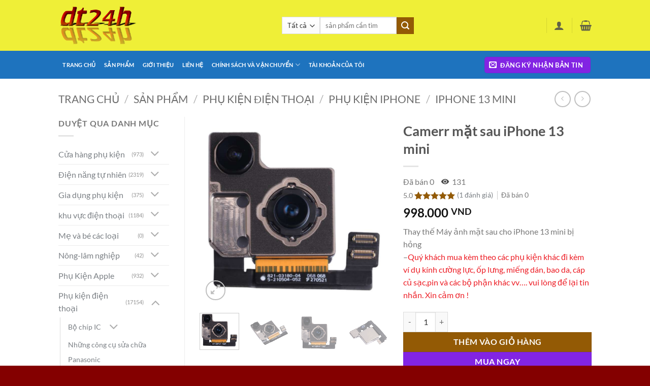

--- FILE ---
content_type: text/html; charset=UTF-8
request_url: https://dt24h.com/san-pham/camerr-mat-sau-iphone-13-mini/
body_size: 78321
content:
<!DOCTYPE html>
<html lang="vi" prefix="og: https://ogp.me/ns#" class="loading-site no-js">
<head>
	<meta charset="UTF-8" />
	<link rel="profile" href="http://gmpg.org/xfn/11" />
	<link rel="pingback" href="https://dt24h.com/xmlrpc.php" />

	<script>(function(html){html.className = html.className.replace(/\bno-js\b/,'js')})(document.documentElement);</script>
	<style>img:is([sizes="auto" i], [sizes^="auto," i]) { contain-intrinsic-size: 3000px 1500px }</style>
	<meta name="viewport" content="width=device-width, initial-scale=1" />
<!-- Tối ưu hóa công cụ tìm kiếm bởi Rank Math PRO - https://rankmath.com/ -->
<title>Camerr mặt sau iPhone 13 mini &ndash; Dt24h</title>
<meta name="description" content="Thay thế Máy ảnh mặt sau cho iPhone 13 mini bị hỏng -Quý khách mua kèm theo các phụ kiện khác đi kèm ví dụ kính cường lực, ốp lưng, miếng dán, bao da, cáp củ sạc,pin và các bộ phận khác vv.... vui lòng để lại tin nhắn. Xin cảm ơn !"/>
<meta name="robots" content="follow, index, max-snippet:-1, max-video-preview:-1, max-image-preview:large"/>
<link rel="canonical" href="https://dt24h.com/san-pham/camerr-mat-sau-iphone-13-mini/" />
<meta property="og:locale" content="vi_VN" />
<meta property="og:type" content="product" />
<meta property="og:title" content="Camerr mặt sau iPhone 13 mini &ndash; Dt24h" />
<meta property="og:description" content="Thay thế Máy ảnh mặt sau cho iPhone 13 mini bị hỏng -Quý khách mua kèm theo các phụ kiện khác đi kèm ví dụ kính cường lực, ốp lưng, miếng dán, bao da, cáp củ sạc,pin và các bộ phận khác vv.... vui lòng để lại tin nhắn. Xin cảm ơn !" />
<meta property="og:url" content="https://dt24h.com/san-pham/camerr-mat-sau-iphone-13-mini/" />
<meta property="og:site_name" content="Dt24h" />
<meta property="og:updated_time" content="2024-10-07T08:56:45+07:00" />
<meta property="og:image" content="https://dt24h.com/wp-content/uploads/2021/10/iPhone-13-mini-2-2.jpg" />
<meta property="og:image:secure_url" content="https://dt24h.com/wp-content/uploads/2021/10/iPhone-13-mini-2-2.jpg" />
<meta property="og:image:width" content="750" />
<meta property="og:image:height" content="750" />
<meta property="og:image:alt" content="Camerr mặt sau iPhone 13 mini" />
<meta property="og:image:type" content="image/jpeg" />
<meta property="product:price:amount" content="998000" />
<meta property="product:price:currency" content="VND" />
<meta property="product:availability" content="instock" />
<meta name="twitter:card" content="summary_large_image" />
<meta name="twitter:title" content="Camerr mặt sau iPhone 13 mini &ndash; Dt24h" />
<meta name="twitter:description" content="Thay thế Máy ảnh mặt sau cho iPhone 13 mini bị hỏng -Quý khách mua kèm theo các phụ kiện khác đi kèm ví dụ kính cường lực, ốp lưng, miếng dán, bao da, cáp củ sạc,pin và các bộ phận khác vv.... vui lòng để lại tin nhắn. Xin cảm ơn !" />
<meta name="twitter:image" content="https://dt24h.com/wp-content/uploads/2021/10/iPhone-13-mini-2-2.jpg" />
<meta name="twitter:label1" content="Giá" />
<meta name="twitter:data1" content="998.000&nbsp;VND" />
<meta name="twitter:label2" content="Tình trạng sẵn có" />
<meta name="twitter:data2" content="Còn hàng" />
<script type="application/ld+json" class="rank-math-schema-pro">{"@context":"https://schema.org","@graph":[{"@type":["ShoppingCenter","Organization"],"@id":"https://dt24h.com/#organization","name":"dt24h Store","url":"https://dt24h.com","sameAs":["https://www.facebook.com/dt24hexpress"],"logo":{"@type":"ImageObject","@id":"https://dt24h.com/#logo","url":"http://dt24h.com/wp-content/uploads/2021/01/cropped-cooltext374384646164770.png","contentUrl":"http://dt24h.com/wp-content/uploads/2021/01/cropped-cooltext374384646164770.png","caption":"dt24h Store","inLanguage":"vi","width":"512","height":"512"},"openingHours":["Monday,Tuesday,Wednesday,Thursday,Friday,Saturday,Sunday 09:00-17:00"],"image":{"@id":"https://dt24h.com/#logo"}},{"@type":"WebSite","@id":"https://dt24h.com/#website","url":"https://dt24h.com","name":"dt24h Store","publisher":{"@id":"https://dt24h.com/#organization"},"inLanguage":"vi"},{"@type":"ImageObject","@id":"https://dt24h.com/wp-content/uploads/2021/10/iPhone-13-mini-2-2.jpg","url":"https://dt24h.com/wp-content/uploads/2021/10/iPhone-13-mini-2-2.jpg","width":"750","height":"750","caption":"Camerr m\u1eb7t sau iPhone 13 mini","inLanguage":"vi"},{"@type":"BreadcrumbList","@id":"https://dt24h.com/san-pham/camerr-mat-sau-iphone-13-mini/#breadcrumb","itemListElement":[{"@type":"ListItem","position":"1","item":{"@id":"https://dt24h.com","name":"Trang ch\u1ee7"}},{"@type":"ListItem","position":"2","item":{"@id":"https://dt24h.com/san-pham/","name":"s\u1ea3n ph\u1ea9m"}},{"@type":"ListItem","position":"3","item":{"@id":"https://dt24h.com/product-category/phu-kien-dien-thoai/phu-kien-iphone/iphone-13-mini/","name":"iPhone 13 mini"}},{"@type":"ListItem","position":"4","item":{"@id":"https://dt24h.com/san-pham/camerr-mat-sau-iphone-13-mini/","name":"Camerr m\u1eb7t sau iPhone 13 mini"}}]},{"@type":"ItemPage","@id":"https://dt24h.com/san-pham/camerr-mat-sau-iphone-13-mini/#webpage","url":"https://dt24h.com/san-pham/camerr-mat-sau-iphone-13-mini/","name":"Camerr m\u1eb7t sau iPhone 13 mini &ndash; Dt24h","datePublished":"2021-10-26T14:55:54+07:00","dateModified":"2024-10-07T08:56:45+07:00","isPartOf":{"@id":"https://dt24h.com/#website"},"primaryImageOfPage":{"@id":"https://dt24h.com/wp-content/uploads/2021/10/iPhone-13-mini-2-2.jpg"},"inLanguage":"vi","breadcrumb":{"@id":"https://dt24h.com/san-pham/camerr-mat-sau-iphone-13-mini/#breadcrumb"}},{"@type":"Product","name":"Camerr m\u1eb7t sau iPhone 13 mini &ndash; Dt24h","description":"Dt24h Camerr m\u1eb7t sau iPhone 13 mini","category":"Ph\u1ee5 ki\u1ec7n \u0111i\u1ec7n tho\u1ea1i &gt; Ph\u1ee5 ki\u1ec7n iphone &gt; iPhone 13 mini","mainEntityOfPage":{"@id":"https://dt24h.com/san-pham/camerr-mat-sau-iphone-13-mini/#webpage"},"weight":{"@type":"QuantitativeValue","unitCode":"KGM","value":"0.6"},"height":{"@type":"QuantitativeValue","unitCode":"CMT","value":"10"},"width":{"@type":"QuantitativeValue","unitCode":"CMT","value":"18"},"depth":{"@type":"QuantitativeValue","unitCode":"CMT","value":"26"},"image":[{"@type":"ImageObject","url":"https://dt24h.com/wp-content/uploads/2021/10/iPhone-13-mini-2-2.jpg","height":"750","width":"750"},{"@type":"ImageObject","url":"https://dt24h.com/wp-content/uploads/2021/10/iPhone-13-mini-1-2.jpg","height":"750","width":"750"},{"@type":"ImageObject","url":"https://dt24h.com/wp-content/uploads/2021/10/iPhone-13-mini-2-2.jpg","height":"750","width":"750"},{"@type":"ImageObject","url":"https://dt24h.com/wp-content/uploads/2021/10/iPhone-13-mini-3-2.jpg","height":"750","width":"750"},{"@type":"ImageObject","url":"https://dt24h.com/wp-content/uploads/2021/10/iPhone-13-mini-4-2.jpg","height":"750","width":"750"},{"@type":"ImageObject","url":"https://dt24h.com/wp-content/uploads/2020/12/Macbook-Pro-Retina-13.3-A2251-4.jpg","height":"750","width":"750"}],"aggregateRating":{"@type":"AggregateRating","ratingValue":"5.00","bestRating":"5","ratingCount":"1","reviewCount":"1"},"review":[{"@type":"Review","@id":"https://dt24h.com/san-pham/camerr-mat-sau-iphone-13-mini/#li-comment-19468","description":"\u0111\u00fang l\u00e0 ti\u1ec1n n\u00e0o c\u1ee7a n\u1ea5y","datePublished":"2022-05-18 02:32:28","reviewRating":{"@type":"Rating","ratingValue":"5","bestRating":"5","worstRating":"1"},"author":{"@type":"Person","name":"L\u00e0n l\u00e0n"}}],"offers":{"@type":"Offer","price":"998000","priceCurrency":"VND","priceValidUntil":"2026-12-31","availability":"https://schema.org/InStock","itemCondition":"NewCondition","url":"https://dt24h.com/san-pham/camerr-mat-sau-iphone-13-mini/","seller":{"@type":"Organization","@id":"https://dt24h.com/","name":"dt24h Store","url":"https://dt24h.com","logo":"http://dt24h.com/wp-content/uploads/2021/01/cropped-cooltext374384646164770.png"},"hasMerchantReturnPolicy":{"@type":"MerchantReturnPolicy","applicableCountry":"vi","returnPolicyCategory":"https://schema.org/MerchantReturnFiniteReturnWindow","merchantReturnDays":"7","returnMethod":"https://schema.org/ReturnByMail","returnFees":"https://schema.org/FreeReturn"},"shippingDetails":{"@type":"OfferShippingDetails","shippingRate":{"@type":"MonetaryAmount","value":"0","currency":"VND"},"deliveryTime":{"@type":"ShippingDeliveryTime","businessDays":{"@type":"OpeningHoursSpecification","dayOfWeek":["https://schema.org/Monday","https://schema.org/Tuesday","https://schema.org/Wednesday","https://schema.org/Thursday","https://schema.org/Friday"]},"handlingTime":{"@type":"QuantitativeValue","minValue":"0","maxValue":"3","samedaydelivery":"Yes","unitCode":"DAY"},"transitTime":{"@type":"QuantitativeValue","minValue":"0","maxValue":"3","samedaydelivery":"Yes","unitCode":"DAY"}},"shippingDestination":[{"@type":"DefinedRegion","addressCountry":"VN","addressRegion":["VN"]}]}},"@id":"https://dt24h.com/san-pham/camerr-mat-sau-iphone-13-mini/#richSnippet"}]}</script>
<!-- /Plugin SEO WordPress Rank Math -->

<link rel='dns-prefetch' href='//pc.baokim.vn' />
<link rel='prefetch' href='https://dt24h.com/wp-content/themes/flatsome/assets/js/flatsome.js?ver=e2eddd6c228105dac048' />
<link rel='prefetch' href='https://dt24h.com/wp-content/themes/flatsome/assets/js/chunk.slider.js?ver=3.20.3' />
<link rel='prefetch' href='https://dt24h.com/wp-content/themes/flatsome/assets/js/chunk.popups.js?ver=3.20.3' />
<link rel='prefetch' href='https://dt24h.com/wp-content/themes/flatsome/assets/js/chunk.tooltips.js?ver=3.20.3' />
<link rel='prefetch' href='https://dt24h.com/wp-content/themes/flatsome/assets/js/woocommerce.js?ver=1c9be63d628ff7c3ff4c' />
<link rel="alternate" type="application/rss+xml" title="Dòng thông tin Dt24h &raquo;" href="https://dt24h.com/feed/" />
<link rel="alternate" type="application/rss+xml" title="Dt24h &raquo; Dòng bình luận" href="https://dt24h.com/comments/feed/" />
<link rel="alternate" type="application/rss+xml" title="Dt24h &raquo; Camerr mặt sau iPhone 13 mini Dòng bình luận" href="https://dt24h.com/san-pham/camerr-mat-sau-iphone-13-mini/feed/" />
		<style>
			.lazyload,
			.lazyloading {
				max-width: 100%;
			}
		</style>
		<script type="text/javascript">
/* <![CDATA[ */
window._wpemojiSettings = {"baseUrl":"https:\/\/s.w.org\/images\/core\/emoji\/16.0.1\/72x72\/","ext":".png","svgUrl":"https:\/\/s.w.org\/images\/core\/emoji\/16.0.1\/svg\/","svgExt":".svg","source":{"concatemoji":"https:\/\/dt24h.com\/wp-includes\/js\/wp-emoji-release.min.js?ver=6.8.3"}};
/*! This file is auto-generated */
!function(s,n){var o,i,e;function c(e){try{var t={supportTests:e,timestamp:(new Date).valueOf()};sessionStorage.setItem(o,JSON.stringify(t))}catch(e){}}function p(e,t,n){e.clearRect(0,0,e.canvas.width,e.canvas.height),e.fillText(t,0,0);var t=new Uint32Array(e.getImageData(0,0,e.canvas.width,e.canvas.height).data),a=(e.clearRect(0,0,e.canvas.width,e.canvas.height),e.fillText(n,0,0),new Uint32Array(e.getImageData(0,0,e.canvas.width,e.canvas.height).data));return t.every(function(e,t){return e===a[t]})}function u(e,t){e.clearRect(0,0,e.canvas.width,e.canvas.height),e.fillText(t,0,0);for(var n=e.getImageData(16,16,1,1),a=0;a<n.data.length;a++)if(0!==n.data[a])return!1;return!0}function f(e,t,n,a){switch(t){case"flag":return n(e,"\ud83c\udff3\ufe0f\u200d\u26a7\ufe0f","\ud83c\udff3\ufe0f\u200b\u26a7\ufe0f")?!1:!n(e,"\ud83c\udde8\ud83c\uddf6","\ud83c\udde8\u200b\ud83c\uddf6")&&!n(e,"\ud83c\udff4\udb40\udc67\udb40\udc62\udb40\udc65\udb40\udc6e\udb40\udc67\udb40\udc7f","\ud83c\udff4\u200b\udb40\udc67\u200b\udb40\udc62\u200b\udb40\udc65\u200b\udb40\udc6e\u200b\udb40\udc67\u200b\udb40\udc7f");case"emoji":return!a(e,"\ud83e\udedf")}return!1}function g(e,t,n,a){var r="undefined"!=typeof WorkerGlobalScope&&self instanceof WorkerGlobalScope?new OffscreenCanvas(300,150):s.createElement("canvas"),o=r.getContext("2d",{willReadFrequently:!0}),i=(o.textBaseline="top",o.font="600 32px Arial",{});return e.forEach(function(e){i[e]=t(o,e,n,a)}),i}function t(e){var t=s.createElement("script");t.src=e,t.defer=!0,s.head.appendChild(t)}"undefined"!=typeof Promise&&(o="wpEmojiSettingsSupports",i=["flag","emoji"],n.supports={everything:!0,everythingExceptFlag:!0},e=new Promise(function(e){s.addEventListener("DOMContentLoaded",e,{once:!0})}),new Promise(function(t){var n=function(){try{var e=JSON.parse(sessionStorage.getItem(o));if("object"==typeof e&&"number"==typeof e.timestamp&&(new Date).valueOf()<e.timestamp+604800&&"object"==typeof e.supportTests)return e.supportTests}catch(e){}return null}();if(!n){if("undefined"!=typeof Worker&&"undefined"!=typeof OffscreenCanvas&&"undefined"!=typeof URL&&URL.createObjectURL&&"undefined"!=typeof Blob)try{var e="postMessage("+g.toString()+"("+[JSON.stringify(i),f.toString(),p.toString(),u.toString()].join(",")+"));",a=new Blob([e],{type:"text/javascript"}),r=new Worker(URL.createObjectURL(a),{name:"wpTestEmojiSupports"});return void(r.onmessage=function(e){c(n=e.data),r.terminate(),t(n)})}catch(e){}c(n=g(i,f,p,u))}t(n)}).then(function(e){for(var t in e)n.supports[t]=e[t],n.supports.everything=n.supports.everything&&n.supports[t],"flag"!==t&&(n.supports.everythingExceptFlag=n.supports.everythingExceptFlag&&n.supports[t]);n.supports.everythingExceptFlag=n.supports.everythingExceptFlag&&!n.supports.flag,n.DOMReady=!1,n.readyCallback=function(){n.DOMReady=!0}}).then(function(){return e}).then(function(){var e;n.supports.everything||(n.readyCallback(),(e=n.source||{}).concatemoji?t(e.concatemoji):e.wpemoji&&e.twemoji&&(t(e.twemoji),t(e.wpemoji)))}))}((window,document),window._wpemojiSettings);
/* ]]> */
</script>
<style id='wp-emoji-styles-inline-css' type='text/css'>

	img.wp-smiley, img.emoji {
		display: inline !important;
		border: none !important;
		box-shadow: none !important;
		height: 1em !important;
		width: 1em !important;
		margin: 0 0.07em !important;
		vertical-align: -0.1em !important;
		background: none !important;
		padding: 0 !important;
	}
</style>
<style id='wp-block-library-inline-css' type='text/css'>
:root{--wp-admin-theme-color:#007cba;--wp-admin-theme-color--rgb:0,124,186;--wp-admin-theme-color-darker-10:#006ba1;--wp-admin-theme-color-darker-10--rgb:0,107,161;--wp-admin-theme-color-darker-20:#005a87;--wp-admin-theme-color-darker-20--rgb:0,90,135;--wp-admin-border-width-focus:2px;--wp-block-synced-color:#7a00df;--wp-block-synced-color--rgb:122,0,223;--wp-bound-block-color:var(--wp-block-synced-color)}@media (min-resolution:192dpi){:root{--wp-admin-border-width-focus:1.5px}}.wp-element-button{cursor:pointer}:root{--wp--preset--font-size--normal:16px;--wp--preset--font-size--huge:42px}:root .has-very-light-gray-background-color{background-color:#eee}:root .has-very-dark-gray-background-color{background-color:#313131}:root .has-very-light-gray-color{color:#eee}:root .has-very-dark-gray-color{color:#313131}:root .has-vivid-green-cyan-to-vivid-cyan-blue-gradient-background{background:linear-gradient(135deg,#00d084,#0693e3)}:root .has-purple-crush-gradient-background{background:linear-gradient(135deg,#34e2e4,#4721fb 50%,#ab1dfe)}:root .has-hazy-dawn-gradient-background{background:linear-gradient(135deg,#faaca8,#dad0ec)}:root .has-subdued-olive-gradient-background{background:linear-gradient(135deg,#fafae1,#67a671)}:root .has-atomic-cream-gradient-background{background:linear-gradient(135deg,#fdd79a,#004a59)}:root .has-nightshade-gradient-background{background:linear-gradient(135deg,#330968,#31cdcf)}:root .has-midnight-gradient-background{background:linear-gradient(135deg,#020381,#2874fc)}.has-regular-font-size{font-size:1em}.has-larger-font-size{font-size:2.625em}.has-normal-font-size{font-size:var(--wp--preset--font-size--normal)}.has-huge-font-size{font-size:var(--wp--preset--font-size--huge)}.has-text-align-center{text-align:center}.has-text-align-left{text-align:left}.has-text-align-right{text-align:right}#end-resizable-editor-section{display:none}.aligncenter{clear:both}.items-justified-left{justify-content:flex-start}.items-justified-center{justify-content:center}.items-justified-right{justify-content:flex-end}.items-justified-space-between{justify-content:space-between}.screen-reader-text{border:0;clip-path:inset(50%);height:1px;margin:-1px;overflow:hidden;padding:0;position:absolute;width:1px;word-wrap:normal!important}.screen-reader-text:focus{background-color:#ddd;clip-path:none;color:#444;display:block;font-size:1em;height:auto;left:5px;line-height:normal;padding:15px 23px 14px;text-decoration:none;top:5px;width:auto;z-index:100000}html :where(.has-border-color){border-style:solid}html :where([style*=border-top-color]){border-top-style:solid}html :where([style*=border-right-color]){border-right-style:solid}html :where([style*=border-bottom-color]){border-bottom-style:solid}html :where([style*=border-left-color]){border-left-style:solid}html :where([style*=border-width]){border-style:solid}html :where([style*=border-top-width]){border-top-style:solid}html :where([style*=border-right-width]){border-right-style:solid}html :where([style*=border-bottom-width]){border-bottom-style:solid}html :where([style*=border-left-width]){border-left-style:solid}html :where(img[class*=wp-image-]){height:auto;max-width:100%}:where(figure){margin:0 0 1em}html :where(.is-position-sticky){--wp-admin--admin-bar--position-offset:var(--wp-admin--admin-bar--height,0px)}@media screen and (max-width:600px){html :where(.is-position-sticky){--wp-admin--admin-bar--position-offset:0px}}
</style>
<link rel='stylesheet' id='magnific-popup-css' href='https://dt24h.com/wp-content/plugins/devvn-woocommerce-reviews/library/magnific-popup/magnific-popup.css?ver=1.6.2' type='text/css' media='all' />
<link rel='stylesheet' id='devvn-reviews-style-css' href='https://dt24h.com/wp-content/plugins/devvn-woocommerce-reviews/css/devvn-woocommerce-reviews.css?ver=1.6.2' type='text/css' media='all' />
<link rel='stylesheet' id='owl.carousel-css' href='https://dt24h.com/wp-content/plugins/devvn-woocommerce-reviews/library/owl/assets/owl.carousel.min.css?ver=1.6.2' type='text/css' media='all' />
<link rel='stylesheet' id='devvn-shortcode-reviews-style-css' href='https://dt24h.com/wp-content/plugins/devvn-woocommerce-reviews/css/devvn-shortcode-reviews.css?ver=1.6.2' type='text/css' media='all' />
<link rel='stylesheet' id='photoswipe-css' href='https://dt24h.com/wp-content/plugins/woocommerce/assets/css/photoswipe/photoswipe.min.css?ver=10.3.3' type='text/css' media='all' />
<link rel='stylesheet' id='photoswipe-default-skin-css' href='https://dt24h.com/wp-content/plugins/woocommerce/assets/css/photoswipe/default-skin/default-skin.min.css?ver=10.3.3' type='text/css' media='all' />
<style id='woocommerce-inline-inline-css' type='text/css'>
.woocommerce form .form-row .required { visibility: visible; }
</style>
<link rel='stylesheet' id='wcesd-css-css' href='https://dt24h.com/wp-content/plugins/woo-estimated-shipping-date/assets/css/public-style.css?ver=1762301899' type='text/css' media='all' />
<link rel='stylesheet' id='brands-styles-css' href='https://dt24h.com/wp-content/plugins/woocommerce/assets/css/brands.css?ver=10.3.3' type='text/css' media='all' />
<link rel='stylesheet' id='bk-popup-css' href='https://pc.baokim.vn/css/bk.css?ver=6.8.3' type='text/css' media='all' />
<link rel='stylesheet' id='flatsome-main-css' href='https://dt24h.com/wp-content/themes/flatsome/assets/css/flatsome.css?ver=3.20.3' type='text/css' media='all' />
<style id='flatsome-main-inline-css' type='text/css'>
@font-face {
				font-family: "fl-icons";
				font-display: block;
				src: url(https://dt24h.com/wp-content/themes/flatsome/assets/css/icons/fl-icons.eot?v=3.20.3);
				src:
					url(https://dt24h.com/wp-content/themes/flatsome/assets/css/icons/fl-icons.eot#iefix?v=3.20.3) format("embedded-opentype"),
					url(https://dt24h.com/wp-content/themes/flatsome/assets/css/icons/fl-icons.woff2?v=3.20.3) format("woff2"),
					url(https://dt24h.com/wp-content/themes/flatsome/assets/css/icons/fl-icons.ttf?v=3.20.3) format("truetype"),
					url(https://dt24h.com/wp-content/themes/flatsome/assets/css/icons/fl-icons.woff?v=3.20.3) format("woff"),
					url(https://dt24h.com/wp-content/themes/flatsome/assets/css/icons/fl-icons.svg?v=3.20.3#fl-icons) format("svg");
			}
</style>
<link rel='stylesheet' id='flatsome-shop-css' href='https://dt24h.com/wp-content/themes/flatsome/assets/css/flatsome-shop.css?ver=3.20.3' type='text/css' media='all' />
<link rel='stylesheet' id='flatsome-style-css' href='https://dt24h.com/wp-content/themes/flatsome-child-web/style.css?ver=3.0' type='text/css' media='all' />
<script type="text/javascript" src="https://dt24h.com/wp-includes/js/jquery/jquery.min.js?ver=3.7.1" id="jquery-core-js"></script>
<script type="text/javascript" src="https://dt24h.com/wp-includes/js/jquery/jquery-migrate.min.js?ver=3.4.1" id="jquery-migrate-js"></script>
<script type="text/javascript" src="https://dt24h.com/wp-content/plugins/woocommerce/assets/js/jquery-blockui/jquery.blockUI.min.js?ver=2.7.0-wc.10.3.3" id="wc-jquery-blockui-js" data-wp-strategy="defer"></script>
<script type="text/javascript" id="wc-add-to-cart-js-extra">
/* <![CDATA[ */
var wc_add_to_cart_params = {"ajax_url":"\/wp-admin\/admin-ajax.php","wc_ajax_url":"\/?wc-ajax=%%endpoint%%","i18n_view_cart":"Xem gi\u1ecf h\u00e0ng","cart_url":"https:\/\/dt24h.com\/cart\/","is_cart":"","cart_redirect_after_add":"yes"};
/* ]]> */
</script>
<script type="text/javascript" src="https://dt24h.com/wp-content/plugins/woocommerce/assets/js/frontend/add-to-cart.min.js?ver=10.3.3" id="wc-add-to-cart-js" defer="defer" data-wp-strategy="defer"></script>
<script type="text/javascript" src="https://dt24h.com/wp-content/plugins/woocommerce/assets/js/photoswipe/photoswipe.min.js?ver=4.1.1-wc.10.3.3" id="wc-photoswipe-js" defer="defer" data-wp-strategy="defer"></script>
<script type="text/javascript" src="https://dt24h.com/wp-content/plugins/woocommerce/assets/js/photoswipe/photoswipe-ui-default.min.js?ver=4.1.1-wc.10.3.3" id="wc-photoswipe-ui-default-js" defer="defer" data-wp-strategy="defer"></script>
<script type="text/javascript" id="wc-single-product-js-extra">
/* <![CDATA[ */
var wc_single_product_params = {"i18n_required_rating_text":"Vui l\u00f2ng ch\u1ecdn m\u1ed9t m\u1ee9c \u0111\u00e1nh gi\u00e1","i18n_rating_options":["1 tr\u00ean 5 sao","2 tr\u00ean 5 sao","3 tr\u00ean 5 sao","4 tr\u00ean 5 sao","5 tr\u00ean 5 sao"],"i18n_product_gallery_trigger_text":"Xem th\u01b0 vi\u1ec7n \u1ea3nh to\u00e0n m\u00e0n h\u00ecnh","review_rating_required":"no","flexslider":{"rtl":false,"animation":"slide","smoothHeight":true,"directionNav":false,"controlNav":"thumbnails","slideshow":false,"animationSpeed":500,"animationLoop":false,"allowOneSlide":false},"zoom_enabled":"","zoom_options":[],"photoswipe_enabled":"1","photoswipe_options":{"shareEl":false,"closeOnScroll":false,"history":false,"hideAnimationDuration":0,"showAnimationDuration":0},"flexslider_enabled":""};
/* ]]> */
</script>
<script type="text/javascript" src="https://dt24h.com/wp-content/plugins/woocommerce/assets/js/frontend/single-product.min.js?ver=10.3.3" id="wc-single-product-js" defer="defer" data-wp-strategy="defer"></script>
<script type="text/javascript" src="https://dt24h.com/wp-content/plugins/woocommerce/assets/js/js-cookie/js.cookie.min.js?ver=2.1.4-wc.10.3.3" id="wc-js-cookie-js" data-wp-strategy="defer"></script>
<link rel="https://api.w.org/" href="https://dt24h.com/wp-json/" /><link rel="alternate" title="JSON" type="application/json" href="https://dt24h.com/wp-json/wp/v2/product/61717" /><link rel="EditURI" type="application/rsd+xml" title="RSD" href="https://dt24h.com/xmlrpc.php?rsd" />
<meta name="generator" content="WordPress 6.8.3" />
<link rel='shortlink' href='https://dt24h.com/?p=61717' />
<link rel="alternate" title="oNhúng (JSON)" type="application/json+oembed" href="https://dt24h.com/wp-json/oembed/1.0/embed?url=https%3A%2F%2Fdt24h.com%2Fsan-pham%2Fcamerr-mat-sau-iphone-13-mini%2F" />
<link rel="alternate" title="oNhúng (XML)" type="text/xml+oembed" href="https://dt24h.com/wp-json/oembed/1.0/embed?url=https%3A%2F%2Fdt24h.com%2Fsan-pham%2Fcamerr-mat-sau-iphone-13-mini%2F&#038;format=xml" />
		<script>
			document.documentElement.className = document.documentElement.className.replace('no-js', 'js');
		</script>
				<style>
			.no-js img.lazyload {
				display: none;
			}

			figure.wp-block-image img.lazyloading {
				min-width: 150px;
			}

			.lazyload,
			.lazyloading {
				--smush-placeholder-width: 100px;
				--smush-placeholder-aspect-ratio: 1/1;
				width: var(--smush-image-width, var(--smush-placeholder-width)) !important;
				aspect-ratio: var(--smush-image-aspect-ratio, var(--smush-placeholder-aspect-ratio)) !important;
			}

						.lazyload, .lazyloading {
				opacity: 0;
			}

			.lazyloaded {
				opacity: 1;
				transition: opacity 300ms;
				transition-delay: 0ms;
			}

					</style>
			<noscript><style>.woocommerce-product-gallery{ opacity: 1 !important; }</style></noscript>
	<link rel="icon" href="https://dt24h.com/wp-content/uploads/2021/01/cropped-cooltext374384646164770-32x32.png" sizes="32x32" />
<link rel="icon" href="https://dt24h.com/wp-content/uploads/2021/01/cropped-cooltext374384646164770-192x192.png" sizes="192x192" />
<link rel="apple-touch-icon" href="https://dt24h.com/wp-content/uploads/2021/01/cropped-cooltext374384646164770-180x180.png" />
<meta name="msapplication-TileImage" content="https://dt24h.com/wp-content/uploads/2021/01/cropped-cooltext374384646164770-270x270.png" />
<style id="custom-css" type="text/css">:root {--primary-color: #8224e3;--fs-color-primary: #8224e3;--fs-color-secondary: #935a05;--fs-color-success: #7a9c59;--fs-color-alert: #b20000;--fs-color-base: #777777;--fs-experimental-link-color: #7a7f84;--fs-experimental-link-color-hover: #111;}.tooltipster-base {--tooltip-color: #fff;--tooltip-bg-color: #000;}.off-canvas-right .mfp-content, .off-canvas-left .mfp-content {--drawer-width: 300px;}.off-canvas .mfp-content.off-canvas-cart {--drawer-width: 360px;}.header-main{height: 100px}#logo img{max-height: 100px}#logo{width:410px;}#logo img{padding:11px 0;}.header-bottom{min-height: 55px}.header-top{min-height: 50px}.transparent .header-main{height: 265px}.transparent #logo img{max-height: 265px}.has-transparent + .page-title:first-of-type,.has-transparent + #main > .page-title,.has-transparent + #main > div > .page-title,.has-transparent + #main .page-header-wrapper:first-of-type .page-title{padding-top: 315px;}.header.show-on-scroll,.stuck .header-main{height:70px!important}.stuck #logo img{max-height: 70px!important}.search-form{ width: 50%;}.header-bg-color {background-color: rgba(238,238,34,0.9)}.header-bottom {background-color: #1E73BE}.top-bar-nav > li > a{line-height: 16px }.header-bottom-nav > li > a{line-height: 44px }@media (max-width: 549px) {.header-main{height: 84px}#logo img{max-height: 84px}}.nav-dropdown-has-arrow.nav-dropdown-has-border li.has-dropdown:before{border-bottom-color: #FFFFFF;}.nav .nav-dropdown{border-color: #FFFFFF }.nav-dropdown-has-arrow li.has-dropdown:after{border-bottom-color: #FFFFFF;}.nav .nav-dropdown{background-color: #FFFFFF}.header-top{background-color:#f70202!important;}h1,h2,h3,h4,h5,h6,.heading-font{color: #555555;}@media screen and (max-width: 549px){body{font-size: 100%;}}body{font-family: Lato, sans-serif;}body {font-weight: 400;font-style: normal;}.nav > li > a {font-family: Lato, sans-serif;}.mobile-sidebar-levels-2 .nav > li > ul > li > a {font-family: Lato, sans-serif;}.nav > li > a,.mobile-sidebar-levels-2 .nav > li > ul > li > a {font-weight: 700;font-style: normal;}h1,h2,h3,h4,h5,h6,.heading-font, .off-canvas-center .nav-sidebar.nav-vertical > li > a{font-family: Lato, sans-serif;}h1,h2,h3,h4,h5,h6,.heading-font,.banner h1,.banner h2 {font-weight: 700;font-style: normal;}.alt-font{font-family: "Dancing Script", sans-serif;}.alt-font {font-weight: 400!important;font-style: normal!important;}.header:not(.transparent) .header-bottom-nav.nav > li > a{color: #ffffff;}.shop-page-title.featured-title .title-overlay{background-color: rgba(0,0,0,0.3);}.has-equal-box-heights .box-image {padding-top: 100%;}input[type='submit'], input[type="button"], button:not(.icon), .button:not(.icon){border-radius: dfgryhn!important}.pswp__bg,.mfp-bg.mfp-ready{background-color: #5e3030}.shop-page-title.featured-title .title-bg{ background-image: url(https://dt24h.com/wp-content/uploads/2021/10/iPhone-13-mini-2-2.jpg)!important;}@media screen and (min-width: 550px){.products .box-vertical .box-image{min-width: 300px!important;width: 300px!important;}}.absolute-footer, html{background-color: #840000}.page-title-small + main .product-container > .row{padding-top:0;}button[name='update_cart'] { display: none; }.nav-vertical-fly-out > li + li {border-top-width: 1px; border-top-style: solid;}/* Custom CSS */.product-small.col > .col-inner > .badge-container {display: none;}p.name.product-title a {display: -webkit-box;-webkit-box-orient: vertical;overflow: hidden;text-overflow: ellipsis;white-space: normal;-webkit-line-clamp: 3;max-height: 37px;}.label-new.menu-item > a:after{content:"Mới";}.label-hot.menu-item > a:after{content:"Nổi bật";}.label-sale.menu-item > a:after{content:"Giảm giá";}.label-popular.menu-item > a:after{content:"Phổ biến";}</style><style id="kirki-inline-styles">/* latin-ext */
@font-face {
  font-family: 'Lato';
  font-style: normal;
  font-weight: 400;
  font-display: swap;
  src: url(https://dt24h.com/wp-content/fonts/lato/S6uyw4BMUTPHjxAwXjeu.woff2) format('woff2');
  unicode-range: U+0100-02BA, U+02BD-02C5, U+02C7-02CC, U+02CE-02D7, U+02DD-02FF, U+0304, U+0308, U+0329, U+1D00-1DBF, U+1E00-1E9F, U+1EF2-1EFF, U+2020, U+20A0-20AB, U+20AD-20C0, U+2113, U+2C60-2C7F, U+A720-A7FF;
}
/* latin */
@font-face {
  font-family: 'Lato';
  font-style: normal;
  font-weight: 400;
  font-display: swap;
  src: url(https://dt24h.com/wp-content/fonts/lato/S6uyw4BMUTPHjx4wXg.woff2) format('woff2');
  unicode-range: U+0000-00FF, U+0131, U+0152-0153, U+02BB-02BC, U+02C6, U+02DA, U+02DC, U+0304, U+0308, U+0329, U+2000-206F, U+20AC, U+2122, U+2191, U+2193, U+2212, U+2215, U+FEFF, U+FFFD;
}
/* latin-ext */
@font-face {
  font-family: 'Lato';
  font-style: normal;
  font-weight: 700;
  font-display: swap;
  src: url(https://dt24h.com/wp-content/fonts/lato/S6u9w4BMUTPHh6UVSwaPGR_p.woff2) format('woff2');
  unicode-range: U+0100-02BA, U+02BD-02C5, U+02C7-02CC, U+02CE-02D7, U+02DD-02FF, U+0304, U+0308, U+0329, U+1D00-1DBF, U+1E00-1E9F, U+1EF2-1EFF, U+2020, U+20A0-20AB, U+20AD-20C0, U+2113, U+2C60-2C7F, U+A720-A7FF;
}
/* latin */
@font-face {
  font-family: 'Lato';
  font-style: normal;
  font-weight: 700;
  font-display: swap;
  src: url(https://dt24h.com/wp-content/fonts/lato/S6u9w4BMUTPHh6UVSwiPGQ.woff2) format('woff2');
  unicode-range: U+0000-00FF, U+0131, U+0152-0153, U+02BB-02BC, U+02C6, U+02DA, U+02DC, U+0304, U+0308, U+0329, U+2000-206F, U+20AC, U+2122, U+2191, U+2193, U+2212, U+2215, U+FEFF, U+FFFD;
}/* vietnamese */
@font-face {
  font-family: 'Dancing Script';
  font-style: normal;
  font-weight: 400;
  font-display: swap;
  src: url(https://dt24h.com/wp-content/fonts/dancing-script/If2cXTr6YS-zF4S-kcSWSVi_sxjsohD9F50Ruu7BMSo3Rep8ltA.woff2) format('woff2');
  unicode-range: U+0102-0103, U+0110-0111, U+0128-0129, U+0168-0169, U+01A0-01A1, U+01AF-01B0, U+0300-0301, U+0303-0304, U+0308-0309, U+0323, U+0329, U+1EA0-1EF9, U+20AB;
}
/* latin-ext */
@font-face {
  font-family: 'Dancing Script';
  font-style: normal;
  font-weight: 400;
  font-display: swap;
  src: url(https://dt24h.com/wp-content/fonts/dancing-script/If2cXTr6YS-zF4S-kcSWSVi_sxjsohD9F50Ruu7BMSo3ROp8ltA.woff2) format('woff2');
  unicode-range: U+0100-02BA, U+02BD-02C5, U+02C7-02CC, U+02CE-02D7, U+02DD-02FF, U+0304, U+0308, U+0329, U+1D00-1DBF, U+1E00-1E9F, U+1EF2-1EFF, U+2020, U+20A0-20AB, U+20AD-20C0, U+2113, U+2C60-2C7F, U+A720-A7FF;
}
/* latin */
@font-face {
  font-family: 'Dancing Script';
  font-style: normal;
  font-weight: 400;
  font-display: swap;
  src: url(https://dt24h.com/wp-content/fonts/dancing-script/If2cXTr6YS-zF4S-kcSWSVi_sxjsohD9F50Ruu7BMSo3Sup8.woff2) format('woff2');
  unicode-range: U+0000-00FF, U+0131, U+0152-0153, U+02BB-02BC, U+02C6, U+02DA, U+02DC, U+0304, U+0308, U+0329, U+2000-206F, U+20AC, U+2122, U+2191, U+2193, U+2212, U+2215, U+FEFF, U+FFFD;
}</style></head>

<body class="wp-singular product-template-default single single-product postid-61717 wp-theme-flatsome wp-child-theme-flatsome-child-web theme-flatsome woocommerce woocommerce-page woocommerce-no-js box-shadow lightbox nav-dropdown-has-arrow nav-dropdown-has-shadow nav-dropdown-has-border parallax-mobile">


<a class="skip-link screen-reader-text" href="#main">Bỏ qua nội dung</a>

<div id="wrapper">

	
	<header id="header" class="header has-sticky sticky-jump">
		<div class="header-wrapper">
			<div id="masthead" class="header-main ">
      <div class="header-inner flex-row container logo-left medium-logo-left" role="navigation">

          <!-- Logo -->
          <div id="logo" class="flex-col logo">
            
<!-- Header logo -->
<a href="https://dt24h.com/" title="Dt24h - Thiết bị phụ kiện và hàng tiêu dùng" rel="home">
		<img width="496" height="247" data-src="https://dt24h.com/wp-content/uploads/2022/08/logo-dt24h.png" class="header_logo header-logo lazyload" alt="Dt24h" src="[data-uri]" style="--smush-placeholder-width: 496px; --smush-placeholder-aspect-ratio: 496/247;" /><img  width="496" height="247" data-src="https://dt24h.com/wp-content/uploads/2022/08/logo-dt24h.png" class="header-logo-dark lazyload" alt="Dt24h" src="[data-uri]" style="--smush-placeholder-width: 496px; --smush-placeholder-aspect-ratio: 496/247;" /></a>
          </div>

          <!-- Mobile Left Elements -->
          <div class="flex-col show-for-medium flex-left">
            <ul class="mobile-nav nav nav-left ">
              <li class="nav-icon has-icon">
	<div class="header-button">		<a href="#" class="icon primary button circle is-small" data-open="#main-menu" data-pos="left" data-bg="main-menu-overlay" role="button" aria-label="Menu" aria-controls="main-menu" aria-expanded="false" aria-haspopup="dialog" data-flatsome-role-button>
			<i class="icon-menu" aria-hidden="true"></i>			<span class="menu-title uppercase hide-for-small">Menu</span>		</a>
	 </div> </li>
            </ul>
          </div>

          <!-- Left Elements -->
          <div class="flex-col hide-for-medium flex-left
            flex-grow">
            <ul class="header-nav header-nav-main nav nav-left  nav-uppercase" >
              <li class="header-search-form search-form html relative has-icon">
	<div class="header-search-form-wrapper">
		<div class="searchform-wrapper ux-search-box relative is-normal"><form role="search" method="get" class="searchform" action="https://dt24h.com/">
	<div class="flex-row relative">
					<div class="flex-col search-form-categories">
				<select class="search_categories resize-select mb-0" name="product_cat"><option value="" selected='selected'>Tất cả</option><option value="cua-hang-phu-kien">Cửa hàng phụ kiện</option><option value="dien-nang-tu-nhien">Điện năng tự nhiên</option><option value="gia-dung-phu-kien">Gia dụng phụ kiện</option><option value="khu-vuc-dien-thoai">khu vực điện thoại</option><option value="nong-lam-nghiep">Nông-lâm nghiệp</option><option value="phu-kien-apple">Phụ Kiện Apple</option><option value="phu-kien-dien-thoai">Phụ kiện điện thoại</option><option value="phu-kien-ipad-ipod">Phụ kiện ipad &amp; ipod</option><option value="thiet-bi-deo-pk">Thiết bị đeo PK</option><option value="thiet-bi-dien-tu">Thiết bị điện tử</option><option value="thiet-bi-waveshare">Thiết bị Waveshare</option><option value="thoi-trang-nam-nu">Thời trang nam nữ</option><option value="uncategorized">Uncategorized</option><option value="xe-co-phu-kien">Xe cộ phụ kiện</option><option value="xe-dien-xe-dap">xe điện xe đạp</option></select>			</div>
						<div class="flex-col flex-grow">
			<label class="screen-reader-text" for="woocommerce-product-search-field-0">Tìm kiếm:</label>
			<input type="search" id="woocommerce-product-search-field-0" class="search-field mb-0" placeholder="sản phẩm cần tìm" value="" name="s" />
			<input type="hidden" name="post_type" value="product" />
					</div>
		<div class="flex-col">
			<button type="submit" value="Tìm kiếm" class="ux-search-submit submit-button secondary button  icon mb-0" aria-label="Gửi">
				<i class="icon-search" aria-hidden="true"></i>			</button>
		</div>
	</div>
	<div class="live-search-results text-left z-top"></div>
</form>
</div>	</div>
</li>
            </ul>
          </div>

          <!-- Right Elements -->
          <div class="flex-col hide-for-medium flex-right">
            <ul class="header-nav header-nav-main nav nav-right  nav-uppercase">
              <li class="header-divider"></li>
<li class="account-item has-icon">

	<a href="https://dt24h.com/my-account/" class="nav-top-link nav-top-not-logged-in is-small is-small" title="Đăng nhập" role="button" data-open="#login-form-popup" aria-label="Đăng nhập" aria-controls="login-form-popup" aria-expanded="false" aria-haspopup="dialog" data-flatsome-role-button>
		<i class="icon-user" aria-hidden="true"></i>	</a>




</li>
<li class="header-divider"></li><li class="cart-item has-icon has-dropdown">

<a href="https://dt24h.com/cart/" class="header-cart-link nav-top-link is-small" title="Giỏ hàng" aria-label="Xem giỏ hàng" aria-expanded="false" aria-haspopup="true" role="button" data-flatsome-role-button>


    <i class="icon-shopping-basket" aria-hidden="true" data-icon-label="0"></i>  </a>

 <ul class="nav-dropdown nav-dropdown-simple">
    <li class="html widget_shopping_cart">
      <div class="widget_shopping_cart_content">
        

	<div class="ux-mini-cart-empty flex flex-row-col text-center pt pb">
				<div class="ux-mini-cart-empty-icon">
			<svg aria-hidden="true" xmlns="http://www.w3.org/2000/svg" viewBox="0 0 17 19" style="opacity:.1;height:80px;">
				<path d="M8.5 0C6.7 0 5.3 1.2 5.3 2.7v2H2.1c-.3 0-.6.3-.7.7L0 18.2c0 .4.2.8.6.8h15.7c.4 0 .7-.3.7-.7v-.1L15.6 5.4c0-.3-.3-.6-.7-.6h-3.2v-2c0-1.6-1.4-2.8-3.2-2.8zM6.7 2.7c0-.8.8-1.4 1.8-1.4s1.8.6 1.8 1.4v2H6.7v-2zm7.5 3.4 1.3 11.5h-14L2.8 6.1h2.5v1.4c0 .4.3.7.7.7.4 0 .7-.3.7-.7V6.1h3.5v1.4c0 .4.3.7.7.7s.7-.3.7-.7V6.1h2.6z" fill-rule="evenodd" clip-rule="evenodd" fill="currentColor"></path>
			</svg>
		</div>
				<p class="woocommerce-mini-cart__empty-message empty">Chưa có sản phẩm trong giỏ hàng.</p>
					<p class="return-to-shop">
				<a class="button primary wc-backward" href="https://dt24h.com/san-pham/">
					Quay trở lại cửa hàng				</a>
			</p>
				</div>


      </div>
    </li>
     </ul>

</li>
            </ul>
          </div>

          <!-- Mobile Right Elements -->
          <div class="flex-col show-for-medium flex-right">
            <ul class="mobile-nav nav nav-right ">
              
<li class="account-item has-icon">
		<a href="https://dt24h.com/my-account/" class="account-link-mobile is-small" title="Tài khoản" aria-label="Tài khoản">
		<i class="icon-user" aria-hidden="true"></i>	</a>
	</li>
<li class="cart-item has-icon">


		<a href="https://dt24h.com/cart/" class="header-cart-link nav-top-link is-small off-canvas-toggle" title="Giỏ hàng" aria-label="Xem giỏ hàng" aria-expanded="false" aria-haspopup="dialog" role="button" data-open="#cart-popup" data-class="off-canvas-cart" data-pos="right" aria-controls="cart-popup" data-flatsome-role-button>

  	<i class="icon-shopping-basket" aria-hidden="true" data-icon-label="0"></i>  </a>


  <!-- Cart Sidebar Popup -->
  <div id="cart-popup" class="mfp-hide">
  <div class="cart-popup-inner inner-padding cart-popup-inner--sticky">
      <div class="cart-popup-title text-center">
          <span class="heading-font uppercase">Giỏ hàng</span>
          <div class="is-divider"></div>
      </div>
	  <div class="widget_shopping_cart">
		  <div class="widget_shopping_cart_content">
			  

	<div class="ux-mini-cart-empty flex flex-row-col text-center pt pb">
				<div class="ux-mini-cart-empty-icon">
			<svg aria-hidden="true" xmlns="http://www.w3.org/2000/svg" viewBox="0 0 17 19" style="opacity:.1;height:80px;">
				<path d="M8.5 0C6.7 0 5.3 1.2 5.3 2.7v2H2.1c-.3 0-.6.3-.7.7L0 18.2c0 .4.2.8.6.8h15.7c.4 0 .7-.3.7-.7v-.1L15.6 5.4c0-.3-.3-.6-.7-.6h-3.2v-2c0-1.6-1.4-2.8-3.2-2.8zM6.7 2.7c0-.8.8-1.4 1.8-1.4s1.8.6 1.8 1.4v2H6.7v-2zm7.5 3.4 1.3 11.5h-14L2.8 6.1h2.5v1.4c0 .4.3.7.7.7.4 0 .7-.3.7-.7V6.1h3.5v1.4c0 .4.3.7.7.7s.7-.3.7-.7V6.1h2.6z" fill-rule="evenodd" clip-rule="evenodd" fill="currentColor"></path>
			</svg>
		</div>
				<p class="woocommerce-mini-cart__empty-message empty">Chưa có sản phẩm trong giỏ hàng.</p>
					<p class="return-to-shop">
				<a class="button primary wc-backward" href="https://dt24h.com/san-pham/">
					Quay trở lại cửa hàng				</a>
			</p>
				</div>


		  </div>
	  </div>
             <div class="cart-sidebar-content relative">GHI CHÚ : 
-: BẤM TIẾP TỤC THANH TOÁN ĐỂ ĐIỀN ĐỊA CHỈ VÀ CHỌN PHƯƠNG THỨC VẬN CHUYỂN</div><div class="payment-icons inline-block" role="group" aria-label="Payment icons"><div class="payment-icon"><svg aria-hidden="true" version="1.1" xmlns="http://www.w3.org/2000/svg" xmlns:xlink="http://www.w3.org/1999/xlink"  viewBox="0 0 64 32">
<path d="M10.781 7.688c-0.251-1.283-1.219-1.688-2.344-1.688h-8.376l-0.061 0.405c5.749 1.469 10.469 4.595 12.595 10.501l-1.813-9.219zM13.125 19.688l-0.531-2.781c-1.096-2.907-3.752-5.594-6.752-6.813l4.219 15.939h5.469l8.157-20.032h-5.501l-5.062 13.688zM27.72 26.061l3.248-20.061h-5.187l-3.251 20.061h5.189zM41.875 5.656c-5.125 0-8.717 2.72-8.749 6.624-0.032 2.877 2.563 4.469 4.531 5.439 2.032 0.968 2.688 1.624 2.688 2.499 0 1.344-1.624 1.939-3.093 1.939-2.093 0-3.219-0.251-4.875-1.032l-0.688-0.344-0.719 4.499c1.219 0.563 3.437 1.064 5.781 1.064 5.437 0.032 8.97-2.688 9.032-6.843 0-2.282-1.405-4-4.376-5.439-1.811-0.904-2.904-1.563-2.904-2.499 0-0.843 0.936-1.72 2.968-1.72 1.688-0.029 2.936 0.314 3.875 0.752l0.469 0.248 0.717-4.344c-1.032-0.406-2.656-0.844-4.656-0.844zM55.813 6c-1.251 0-2.189 0.376-2.72 1.688l-7.688 18.374h5.437c0.877-2.467 1.096-3 1.096-3 0.592 0 5.875 0 6.624 0 0 0 0.157 0.688 0.624 3h4.813l-4.187-20.061h-4zM53.405 18.938c0 0 0.437-1.157 2.064-5.594-0.032 0.032 0.437-1.157 0.688-1.907l0.374 1.72c0.968 4.781 1.189 5.781 1.189 5.781-0.813 0-3.283 0-4.315 0z"></path>
</svg>
<span class="screen-reader-text">Visa</span></div><div class="payment-icon"><svg aria-hidden="true" version="1.1" xmlns="http://www.w3.org/2000/svg" xmlns:xlink="http://www.w3.org/1999/xlink"  viewBox="0 0 64 32">
<path d="M35.255 12.078h-2.396c-0.229 0-0.444 0.114-0.572 0.303l-3.306 4.868-1.4-4.678c-0.088-0.292-0.358-0.493-0.663-0.493h-2.355c-0.284 0-0.485 0.28-0.393 0.548l2.638 7.745-2.481 3.501c-0.195 0.275 0.002 0.655 0.339 0.655h2.394c0.227 0 0.439-0.111 0.569-0.297l7.968-11.501c0.191-0.275-0.006-0.652-0.341-0.652zM19.237 16.718c-0.23 1.362-1.311 2.276-2.691 2.276-0.691 0-1.245-0.223-1.601-0.644-0.353-0.417-0.485-1.012-0.374-1.674 0.214-1.35 1.313-2.294 2.671-2.294 0.677 0 1.227 0.225 1.589 0.65 0.365 0.428 0.509 1.027 0.404 1.686zM22.559 12.078h-2.384c-0.204 0-0.378 0.148-0.41 0.351l-0.104 0.666-0.166-0.241c-0.517-0.749-1.667-1-2.817-1-2.634 0-4.883 1.996-5.321 4.796-0.228 1.396 0.095 2.731 0.888 3.662 0.727 0.856 1.765 1.212 3.002 1.212 2.123 0 3.3-1.363 3.3-1.363l-0.106 0.662c-0.040 0.252 0.155 0.479 0.41 0.479h2.147c0.341 0 0.63-0.247 0.684-0.584l1.289-8.161c0.040-0.251-0.155-0.479-0.41-0.479zM8.254 12.135c-0.272 1.787-1.636 1.787-2.957 1.787h-0.751l0.527-3.336c0.031-0.202 0.205-0.35 0.41-0.35h0.345c0.899 0 1.747 0 2.185 0.511 0.262 0.307 0.341 0.761 0.242 1.388zM7.68 7.473h-4.979c-0.341 0-0.63 0.248-0.684 0.584l-2.013 12.765c-0.040 0.252 0.155 0.479 0.41 0.479h2.378c0.34 0 0.63-0.248 0.683-0.584l0.543-3.444c0.053-0.337 0.343-0.584 0.683-0.584h1.575c3.279 0 5.172-1.587 5.666-4.732 0.223-1.375 0.009-2.456-0.635-3.212-0.707-0.832-1.962-1.272-3.628-1.272zM60.876 7.823l-2.043 12.998c-0.040 0.252 0.155 0.479 0.41 0.479h2.055c0.34 0 0.63-0.248 0.683-0.584l2.015-12.765c0.040-0.252-0.155-0.479-0.41-0.479h-2.299c-0.205 0.001-0.379 0.148-0.41 0.351zM54.744 16.718c-0.23 1.362-1.311 2.276-2.691 2.276-0.691 0-1.245-0.223-1.601-0.644-0.353-0.417-0.485-1.012-0.374-1.674 0.214-1.35 1.313-2.294 2.671-2.294 0.677 0 1.227 0.225 1.589 0.65 0.365 0.428 0.509 1.027 0.404 1.686zM58.066 12.078h-2.384c-0.204 0-0.378 0.148-0.41 0.351l-0.104 0.666-0.167-0.241c-0.516-0.749-1.667-1-2.816-1-2.634 0-4.883 1.996-5.321 4.796-0.228 1.396 0.095 2.731 0.888 3.662 0.727 0.856 1.765 1.212 3.002 1.212 2.123 0 3.3-1.363 3.3-1.363l-0.106 0.662c-0.040 0.252 0.155 0.479 0.41 0.479h2.147c0.341 0 0.63-0.247 0.684-0.584l1.289-8.161c0.040-0.252-0.156-0.479-0.41-0.479zM43.761 12.135c-0.272 1.787-1.636 1.787-2.957 1.787h-0.751l0.527-3.336c0.031-0.202 0.205-0.35 0.41-0.35h0.345c0.899 0 1.747 0 2.185 0.511 0.261 0.307 0.34 0.761 0.241 1.388zM43.187 7.473h-4.979c-0.341 0-0.63 0.248-0.684 0.584l-2.013 12.765c-0.040 0.252 0.156 0.479 0.41 0.479h2.554c0.238 0 0.441-0.173 0.478-0.408l0.572-3.619c0.053-0.337 0.343-0.584 0.683-0.584h1.575c3.279 0 5.172-1.587 5.666-4.732 0.223-1.375 0.009-2.456-0.635-3.212-0.707-0.832-1.962-1.272-3.627-1.272z"></path>
</svg>
<span class="screen-reader-text">PayPal</span></div><div class="payment-icon"><svg aria-hidden="true" viewBox="0 0 64 32" xmlns="http://www.w3.org/2000/svg">
	<path d="M18.4306 31.9299V29.8062C18.4306 28.9938 17.9382 28.4618 17.0929 28.4618C16.6703 28.4618 16.2107 28.6021 15.8948 29.0639C15.6486 28.6763 15.2957 28.4618 14.7663 28.4618C14.4135 28.4618 14.0606 28.5691 13.7816 28.9567V28.532H13.043V31.9299H13.7816V30.0536C13.7816 29.4515 14.0975 29.167 14.5899 29.167C15.0823 29.167 15.3285 29.4845 15.3285 30.0536V31.9299H16.0671V30.0536C16.0671 29.4515 16.42 29.167 16.8754 29.167C17.3678 29.167 17.614 29.4845 17.614 30.0536V31.9299H18.4306ZM29.3863 28.532H28.1882V27.5051H27.4496V28.532H26.7808V29.2041H27.4496V30.7629C27.4496 31.5423 27.7655 32 28.6108 32C28.9268 32 29.2797 31.8928 29.5259 31.7526L29.3125 31.1134C29.0991 31.2536 28.8529 31.2907 28.6765 31.2907C28.3236 31.2907 28.1841 31.0763 28.1841 30.7258V29.2041H29.3822V28.532H29.3863ZM35.6562 28.4577C35.2335 28.4577 34.9504 28.6722 34.774 28.9526V28.5278H34.0354V31.9258H34.774V30.0124C34.774 29.4474 35.0202 29.1258 35.4797 29.1258C35.6192 29.1258 35.7957 29.1629 35.9393 29.1959L36.1527 28.4866C36.0049 28.4577 35.7957 28.4577 35.6562 28.4577ZM26.1817 28.8124C25.8288 28.5649 25.3364 28.4577 24.8071 28.4577C23.9618 28.4577 23.3997 28.8825 23.3997 29.5546C23.3997 30.1196 23.8223 30.4412 24.5609 30.5443L24.9138 30.5814C25.2995 30.6515 25.5128 30.7588 25.5128 30.9361C25.5128 31.1835 25.2297 31.3608 24.7373 31.3608C24.2449 31.3608 23.8551 31.1835 23.6089 31.0062L23.256 31.5711C23.6417 31.8557 24.1711 31.9959 24.7004 31.9959C25.6852 31.9959 26.2514 31.534 26.2514 30.899C26.2514 30.2969 25.7919 29.9794 25.0902 29.8722L24.7373 29.835C24.4214 29.7979 24.1752 29.7278 24.1752 29.5175C24.1752 29.2701 24.4214 29.1299 24.8112 29.1299C25.2338 29.1299 25.6565 29.3072 25.8698 29.4144L26.1817 28.8124ZM45.8323 28.4577C45.4097 28.4577 45.1265 28.6722 44.9501 28.9526V28.5278H44.2115V31.9258H44.9501V30.0124C44.9501 29.4474 45.1963 29.1258 45.6559 29.1258C45.7954 29.1258 45.9718 29.1629 46.1154 29.1959L46.3288 28.4948C46.1852 28.4577 45.9759 28.4577 45.8323 28.4577ZM36.3948 30.2309C36.3948 31.2577 37.1005 32 38.192 32C38.6844 32 39.0373 31.8928 39.3901 31.6124L39.0373 31.0103C38.7541 31.2247 38.4751 31.3278 38.1551 31.3278C37.556 31.3278 37.1333 30.9031 37.1333 30.2309C37.1333 29.5917 37.556 29.167 38.1551 29.134C38.471 29.134 38.7541 29.2412 39.0373 29.4515L39.3901 28.8495C39.0373 28.5649 38.6844 28.4618 38.192 28.4618C37.1005 28.4577 36.3948 29.2041 36.3948 30.2309ZM43.2267 30.2309V28.532H42.4881V28.9567C42.2419 28.6392 41.889 28.4618 41.4295 28.4618C40.4775 28.4618 39.7389 29.2041 39.7389 30.2309C39.7389 31.2577 40.4775 32 41.4295 32C41.9219 32 42.2748 31.8227 42.4881 31.5051V31.9299H43.2267V30.2309ZM40.5144 30.2309C40.5144 29.6289 40.9002 29.134 41.5362 29.134C42.1352 29.134 42.5579 29.5959 42.5579 30.2309C42.5579 30.833 42.1352 31.3278 41.5362 31.3278C40.9043 31.2907 40.5144 30.8289 40.5144 30.2309ZM31.676 28.4577C30.6912 28.4577 29.9854 29.167 29.9854 30.2268C29.9854 31.2907 30.6912 31.9959 31.7129 31.9959C32.2053 31.9959 32.6977 31.8557 33.0875 31.534L32.7346 31.0021C32.4515 31.2165 32.0986 31.3567 31.7498 31.3567C31.2903 31.3567 30.8348 31.1423 30.7281 30.5443H33.227C33.227 30.4371 33.227 30.367 33.227 30.2598C33.2598 29.167 32.6238 28.4577 31.676 28.4577ZM31.676 29.0969C32.1355 29.0969 32.4515 29.3814 32.5213 29.9093H30.7609C30.8307 29.4515 31.1467 29.0969 31.676 29.0969ZM50.0259 30.2309V27.1876H49.2873V28.9567C49.0411 28.6392 48.6882 28.4618 48.2286 28.4618C47.2767 28.4618 46.5381 29.2041 46.5381 30.2309C46.5381 31.2577 47.2767 32 48.2286 32C48.721 32 49.0739 31.8227 49.2873 31.5051V31.9299H50.0259V30.2309ZM47.3136 30.2309C47.3136 29.6289 47.6993 29.134 48.3353 29.134C48.9344 29.134 49.357 29.5959 49.357 30.2309C49.357 30.833 48.9344 31.3278 48.3353 31.3278C47.6993 31.2907 47.3136 30.8289 47.3136 30.2309ZM22.5872 30.2309V28.532H21.8486V28.9567C21.6024 28.6392 21.2495 28.4618 20.79 28.4618C19.838 28.4618 19.0994 29.2041 19.0994 30.2309C19.0994 31.2577 19.838 32 20.79 32C21.2824 32 21.6352 31.8227 21.8486 31.5051V31.9299H22.5872V30.2309ZM19.8421 30.2309C19.8421 29.6289 20.2278 29.134 20.8638 29.134C21.4629 29.134 21.8855 29.5959 21.8855 30.2309C21.8855 30.833 21.4629 31.3278 20.8638 31.3278C20.2278 31.2907 19.8421 30.8289 19.8421 30.2309Z"/>
	<path d="M26.6745 12.7423C26.6745 8.67216 28.5785 5.05979 31.5 2.72577C29.3499 1.0268 26.6376 0 23.6791 0C16.6707 0 11 5.69897 11 12.7423C11 19.7856 16.6707 25.4845 23.6791 25.4845C26.6376 25.4845 29.3499 24.4577 31.5 22.7588C28.5744 20.4577 26.6745 16.8124 26.6745 12.7423Z"/>
	<path d="M31.5 2.72577C34.4215 5.05979 36.3255 8.67216 36.3255 12.7423C36.3255 16.8124 34.4585 20.4206 31.5 22.7588L25.9355 22.7588V2.72577L31.5 2.72577Z" fill-opacity="0.6"/>
	<path d="M52 12.7423C52 19.7856 46.3293 25.4845 39.3209 25.4845C36.3624 25.4845 33.6501 24.4577 31.5 22.7588C34.4585 20.4206 36.3255 16.8124 36.3255 12.7423C36.3255 8.67216 34.4215 5.05979 31.5 2.72577C33.646 1.0268 36.3583 0 39.3168 0C46.3293 0 52 5.73608 52 12.7423Z" fill-opacity="0.4"/>
</svg>
<span class="screen-reader-text">MasterCard</span></div></div>  </div>
  </div>

</li>
            </ul>
          </div>

      </div>

            <div class="container"><div class="top-divider full-width"></div></div>
      </div>
<div id="wide-nav" class="header-bottom wide-nav nav-dark">
    <div class="flex-row container">

                        <div class="flex-col hide-for-medium flex-left">
                <ul class="nav header-nav header-bottom-nav nav-left  nav-box nav-size-small nav-uppercase">
                    <li id="menu-item-1324" class="menu-item menu-item-type-post_type menu-item-object-page menu-item-home menu-item-1324 menu-item-design-default"><a href="https://dt24h.com/" class="nav-top-link">Trang chủ</a></li>
<li id="menu-item-871" class="menu-item menu-item-type-post_type menu-item-object-page current_page_parent menu-item-871 menu-item-design-default"><a href="https://dt24h.com/san-pham/" class="nav-top-link">sản phẩm</a></li>
<li id="menu-item-868" class="menu-item menu-item-type-post_type menu-item-object-page menu-item-868 menu-item-design-default"><a href="https://dt24h.com/gioi-thieu/" class="nav-top-link">Giới Thiệu</a></li>
<li id="menu-item-870" class="menu-item menu-item-type-post_type menu-item-object-page menu-item-870 menu-item-design-default"><a href="https://dt24h.com/lien-he/" class="nav-top-link">LIÊN HỆ</a></li>
<li id="menu-item-1049" class="menu-item menu-item-type-post_type menu-item-object-page menu-item-has-children menu-item-1049 menu-item-design-default has-dropdown"><a href="https://dt24h.com/chinh-sach-va-van-chuyen/" class="nav-top-link" aria-expanded="false" aria-haspopup="menu">Chính sách và vận chuyển<i class="icon-angle-down" aria-hidden="true"></i></a>
<ul class="sub-menu nav-dropdown nav-dropdown-simple">
	<li id="menu-item-1055" class="menu-item menu-item-type-post_type menu-item-object-page menu-item-1055"><a href="https://dt24h.com/chinh-sach-va-van-chuyen/huong-dan-mua-hang/">Hướng dẫn mua hàng và thanh toán</a></li>
	<li id="menu-item-1053" class="menu-item menu-item-type-post_type menu-item-object-page menu-item-1053"><a href="https://dt24h.com/chinh-sach-va-van-chuyen/van-chuyen-va-thue/">Vận chuyển và thuế</a></li>
	<li id="menu-item-1051" class="menu-item menu-item-type-post_type menu-item-object-page menu-item-1051"><a href="https://dt24h.com/chinh-sach-va-van-chuyen/dieu-khoan-va-dich-vu/">Điều khoản và dịch vụ</a></li>
	<li id="menu-item-1052" class="menu-item menu-item-type-post_type menu-item-object-page menu-item-privacy-policy menu-item-1052"><a rel="privacy-policy" href="https://dt24h.com/chinh-sach-va-van-chuyen/chinh-sach-bao-mat/">Chính sách bảo mật</a></li>
	<li id="menu-item-1054" class="menu-item menu-item-type-post_type menu-item-object-page menu-item-1054"><a href="https://dt24h.com/chinh-sach-va-van-chuyen/chinh-sach-doi-tra-va-bao-hanh/">Đổi trả và bảo hành</a></li>
</ul>
</li>
<li id="menu-item-1235" class="menu-item menu-item-type-post_type menu-item-object-page menu-item-1235 menu-item-design-default"><a href="https://dt24h.com/my-account/" class="nav-top-link">Tài Khoản Của Tôi</a></li>
                </ul>
            </div>
            
            
                        <div class="flex-col hide-for-medium flex-right flex-grow">
              <ul class="nav header-nav header-bottom-nav nav-right  nav-box nav-size-small nav-uppercase">
                   <li class="header-newsletter-item has-icon">

<div class="header-button"><a href="#header-newsletter-signup" class="tooltip icon primary button round is-small" role="button" title="Đăng ký để nhận Bản Tin" aria-label="Đăng Ký Nhận Bản Tin" aria-expanded="false" aria-haspopup="dialog" aria-controls="header-newsletter-signup" data-flatsome-role-button>

      <i class="icon-envelop" aria-hidden="true"></i>  
      <span class="header-newsletter-title hide-for-medium">
      Đăng Ký Nhận Bản Tin    </span>
  </a>
</div>	<div id="header-newsletter-signup"
	     class="lightbox-by-id lightbox-content mfp-hide lightbox-white "
	     style="max-width:700px ;padding:0px">
		
  <div class="banner has-hover" id="banner-362190502">
          <div class="banner-inner fill">
        <div class="banner-bg fill" >
            <img data-src="https://dt24h.com/wp-content/themes/flatsome/assets/img/missing.jpg" class="bg lazyload" alt="" src="[data-uri]" style="--smush-placeholder-width: 147px; --smush-placeholder-aspect-ratio: 147/147;" />                        <div class="overlay"></div>            
	<div class="is-border is-dashed"
		style="border-color:rgba(255,255,255,.3);border-width:2px 2px 2px 2px;margin:10px;">
	</div>
                    </div>
		
        <div class="banner-layers container">
            <div class="fill banner-link"></div>               <div id="text-box-239213903" class="text-box banner-layer x10 md-x10 lg-x10 y50 md-y50 lg-y50 res-text">
                     <div data-animate="fadeInUp">           <div class="text-box-content text dark">
              
              <div class="text-inner text-left">
                  <h3 class="uppercase">Đăng ký để nhận Bản Tin</h3><p class="lead">Đăng ký nhận bản tin của chúng tôi để nhận thông báo về bán hàng và sản phẩm mới.</p>[contact-form-7 id="7042" title="Newsletter Vertical"]              </div>
           </div>
       </div>                     
<style>
#text-box-239213903 {
  width: 60%;
}
#text-box-239213903 .text-box-content {
  font-size: 100%;
}
@media (min-width:550px) {
  #text-box-239213903 {
    width: 50%;
  }
}
</style>
    </div>
         </div>
      </div>

            
<style>
#banner-362190502 {
  padding-top: 500px;
}
#banner-362190502 .overlay {
  background-color: rgba(0,0,0,.4);
}
</style>
  </div>

	</div>
	
	</li>
              </ul>
            </div>
            
                          <div class="flex-col show-for-medium flex-grow">
                  <ul class="nav header-bottom-nav nav-center mobile-nav  nav-box nav-size-small nav-uppercase">
                      <li class="header-search-form search-form html relative has-icon">
	<div class="header-search-form-wrapper">
		<div class="searchform-wrapper ux-search-box relative is-normal"><form role="search" method="get" class="searchform" action="https://dt24h.com/">
	<div class="flex-row relative">
					<div class="flex-col search-form-categories">
				<select class="search_categories resize-select mb-0" name="product_cat"><option value="" selected='selected'>Tất cả</option><option value="cua-hang-phu-kien">Cửa hàng phụ kiện</option><option value="dien-nang-tu-nhien">Điện năng tự nhiên</option><option value="gia-dung-phu-kien">Gia dụng phụ kiện</option><option value="khu-vuc-dien-thoai">khu vực điện thoại</option><option value="nong-lam-nghiep">Nông-lâm nghiệp</option><option value="phu-kien-apple">Phụ Kiện Apple</option><option value="phu-kien-dien-thoai">Phụ kiện điện thoại</option><option value="phu-kien-ipad-ipod">Phụ kiện ipad &amp; ipod</option><option value="thiet-bi-deo-pk">Thiết bị đeo PK</option><option value="thiet-bi-dien-tu">Thiết bị điện tử</option><option value="thiet-bi-waveshare">Thiết bị Waveshare</option><option value="thoi-trang-nam-nu">Thời trang nam nữ</option><option value="uncategorized">Uncategorized</option><option value="xe-co-phu-kien">Xe cộ phụ kiện</option><option value="xe-dien-xe-dap">xe điện xe đạp</option></select>			</div>
						<div class="flex-col flex-grow">
			<label class="screen-reader-text" for="woocommerce-product-search-field-1">Tìm kiếm:</label>
			<input type="search" id="woocommerce-product-search-field-1" class="search-field mb-0" placeholder="sản phẩm cần tìm" value="" name="s" />
			<input type="hidden" name="post_type" value="product" />
					</div>
		<div class="flex-col">
			<button type="submit" value="Tìm kiếm" class="ux-search-submit submit-button secondary button  icon mb-0" aria-label="Gửi">
				<i class="icon-search" aria-hidden="true"></i>			</button>
		</div>
	</div>
	<div class="live-search-results text-left z-top"></div>
</form>
</div>	</div>
</li>
                  </ul>
              </div>
            
    </div>
</div>

<div class="header-bg-container fill"><div class="header-bg-image fill"></div><div class="header-bg-color fill"></div></div>		</div>
	</header>

	<div class="page-title shop-page-title product-page-title">
	<div class="page-title-inner flex-row medium-flex-wrap container">
	  <div class="flex-col flex-grow medium-text-center">
	  		<div class="is-larger">
	<nav class="woocommerce-breadcrumb breadcrumbs uppercase" aria-label="Breadcrumb"><a href="https://dt24h.com">Trang chủ</a> <span class="divider">&#47;</span> <a href="https://dt24h.com/san-pham/">sản phẩm</a> <span class="divider">&#47;</span> <a href="https://dt24h.com/product-category/phu-kien-dien-thoai/">Phụ kiện điện thoại</a> <span class="divider">&#47;</span> <a href="https://dt24h.com/product-category/phu-kien-dien-thoai/phu-kien-iphone/">Phụ kiện iphone</a> <span class="divider">&#47;</span> <a href="https://dt24h.com/product-category/phu-kien-dien-thoai/phu-kien-iphone/iphone-13-mini/">iPhone 13 mini</a></nav></div>
	  </div>

	   <div class="flex-col medium-text-center">
		   	<ul class="next-prev-thumbs is-small ">         <li class="prod-dropdown has-dropdown">
               <a href="https://dt24h.com/san-pham/dong-co-rung-cho-iphone-13-mini/" rel="next" class="button icon is-outline circle" aria-label="Next product">
                  <i class="icon-angle-left" aria-hidden="true"></i>              </a>
              <div class="nav-dropdown">
                <a title="Động cơ rung cho iPhone 13 mini" href="https://dt24h.com/san-pham/dong-co-rung-cho-iphone-13-mini/">
                <img width="100" height="100" data-src="https://dt24h.com/wp-content/uploads/2021/11/iPhone-13-mini-4-100x100.jpg" class="attachment-woocommerce_gallery_thumbnail size-woocommerce_gallery_thumbnail wp-post-image lazyload" alt="Động cơ rung cho iPhone 13 mini" decoding="async" data-srcset="https://dt24h.com/wp-content/uploads/2021/11/iPhone-13-mini-4-100x100.jpg 100w, https://dt24h.com/wp-content/uploads/2021/11/iPhone-13-mini-4-280x280.jpg 280w, https://dt24h.com/wp-content/uploads/2021/11/iPhone-13-mini-4-300x300.jpg 300w, https://dt24h.com/wp-content/uploads/2021/11/iPhone-13-mini-4.jpg 750w" data-sizes="auto" title="Động cơ rung cho iPhone 13 mini 1" src="[data-uri]" style="--smush-placeholder-width: 100px; --smush-placeholder-aspect-ratio: 100/100;" data-original-sizes="(max-width: 100px) 100vw, 100px"></a>
              </div>
          </li>
               <li class="prod-dropdown has-dropdown">
               <a href="https://dt24h.com/san-pham/loa-ringer-buzzer-cho-iphone-13-mini/" rel="previous" class="button icon is-outline circle" aria-label="Previous product">
                  <i class="icon-angle-right" aria-hidden="true"></i>              </a>
              <div class="nav-dropdown">
                  <a title="Loa Ringer Buzzer cho iPhone 13 mini" href="https://dt24h.com/san-pham/loa-ringer-buzzer-cho-iphone-13-mini/">
                  <img width="100" height="100" data-src="https://dt24h.com/wp-content/uploads/2021/10/iPhone-13-mini-4-1-100x100.jpg" class="attachment-woocommerce_gallery_thumbnail size-woocommerce_gallery_thumbnail wp-post-image lazyload" alt="iPhone 13 mini 4 1" decoding="async" data-srcset="https://dt24h.com/wp-content/uploads/2021/10/iPhone-13-mini-4-1-100x100.jpg 100w, https://dt24h.com/wp-content/uploads/2021/10/iPhone-13-mini-4-1-280x280.jpg 280w, https://dt24h.com/wp-content/uploads/2021/10/iPhone-13-mini-4-1-300x300.jpg 300w, https://dt24h.com/wp-content/uploads/2021/10/iPhone-13-mini-4-1.jpg 750w" data-sizes="auto" title="Loa Ringer Buzzer cho iPhone 13 mini 2" src="[data-uri]" style="--smush-placeholder-width: 100px; --smush-placeholder-aspect-ratio: 100/100;" data-original-sizes="(max-width: 100px) 100vw, 100px"></a>
              </div>
          </li>
      </ul>	   </div>
	</div>
</div>

	<main id="main" class="">

	<div class="shop-container">

		
			<div class="container">
	<div class="woocommerce-notices-wrapper"></div><div class="category-filtering container text-center product-filter-row show-for-medium">
	<a href="#product-sidebar" data-open="#product-sidebar" data-pos="left" class="filter-button uppercase plain" role="button" aria-expanded="false" aria-haspopup="dialog" aria-controls="product-sidebar" data-flatsome-role-button>
		<i class="icon-equalizer" aria-hidden="true"></i>		<strong>Lọc</strong>
	</a>
</div>
</div>
<div id="product-61717" class="product type-product post-61717 status-publish first instock product_cat-iphone-13-mini product_tag-camerr-mat-sau-iphone-13-mini product_tag-may-anh-mat-sau-cho-iphone-13-mini has-post-thumbnail shipping-taxable purchasable product-type-simple">
	<div class="product-main">
 <div class="row content-row row-divided row-large">

 	<div id="product-sidebar" class="col large-3 hide-for-medium shop-sidebar ">
		<aside id="woocommerce_product_categories-13" class="widget woocommerce widget_product_categories"><span class="widget-title shop-sidebar">Duyệt Qua Danh Mục</span><div class="is-divider small"></div><ul class="product-categories"><li class="cat-item cat-item-22 cat-parent"><a href="https://dt24h.com/product-category/cua-hang-phu-kien/">Cửa hàng phụ kiện</a> <span class="count">(973)</span><ul class='children'>
<li class="cat-item cat-item-9059"><a href="https://dt24h.com/product-category/cua-hang-phu-kien/ban-phim-may-tinh-bang/">Bàn phím máy tính bảng</a> <span class="count">(234)</span></li>
<li class="cat-item cat-item-22395"><a href="https://dt24h.com/product-category/cua-hang-phu-kien/may-doc-ma-vach/">Máy đọc mã vạch</a> <span class="count">(19)</span></li>
<li class="cat-item cat-item-23755"><a href="https://dt24h.com/product-category/cua-hang-phu-kien/may-quet/">Máy quét</a> <span class="count">(13)</span></li>
<li class="cat-item cat-item-5676 cat-parent"><a href="https://dt24h.com/product-category/cua-hang-phu-kien/phu-kien-choi-game/">Phụ kiện chơi game</a> <span class="count">(118)</span>	<ul class='children'>
<li class="cat-item cat-item-5723"><a href="https://dt24h.com/product-category/cua-hang-phu-kien/phu-kien-choi-game/bo-chuyen-doi-choi-game/">Bộ chuyển đổi chơi game</a> <span class="count">(6)</span></li>
<li class="cat-item cat-item-5677"><a href="https://dt24h.com/product-category/cua-hang-phu-kien/phu-kien-choi-game/bo-dieu-khien-gamepad/">Bộ điều khiển Gamepad</a> <span class="count">(20)</span></li>
<li class="cat-item cat-item-5715"><a href="https://dt24h.com/product-category/cua-hang-phu-kien/phu-kien-choi-game/ho-tro-tay-cam-tay-sung/">Hỗ trợ tay cầm tay súng</a> <span class="count">(2)</span></li>
<li class="cat-item cat-item-9796"><a href="https://dt24h.com/product-category/cua-hang-phu-kien/phu-kien-choi-game/phu-kien-3ds/">Phụ kiện 3DS</a> <span class="count">(8)</span></li>
<li class="cat-item cat-item-5707"><a href="https://dt24h.com/product-category/cua-hang-phu-kien/phu-kien-choi-game/phu-kien-gamesir/">Phụ kiện GameSir</a> <span class="count">(6)</span></li>
<li class="cat-item cat-item-9790"><a href="https://dt24h.com/product-category/cua-hang-phu-kien/phu-kien-choi-game/phu-kien-nintendo-switch/">Phụ kiện Nintendo Switch</a> <span class="count">(12)</span></li>
<li class="cat-item cat-item-9788"><a href="https://dt24h.com/product-category/cua-hang-phu-kien/phu-kien-choi-game/phu-kien-nintendo-wii/">Phụ kiện Nintendo Wii</a> <span class="count">(16)</span></li>
<li class="cat-item cat-item-9793"><a href="https://dt24h.com/product-category/cua-hang-phu-kien/phu-kien-choi-game/phu-kien-ps2/">Phụ kiện PS2</a> <span class="count">(3)</span></li>
<li class="cat-item cat-item-9794"><a href="https://dt24h.com/product-category/cua-hang-phu-kien/phu-kien-choi-game/phu-kien-ps3/">Phụ kiện PS3</a> <span class="count">(9)</span></li>
<li class="cat-item cat-item-9789"><a href="https://dt24h.com/product-category/cua-hang-phu-kien/phu-kien-choi-game/phu-kien-ps4/">Phụ kiện PS4</a> <span class="count">(16)</span></li>
<li class="cat-item cat-item-9791"><a href="https://dt24h.com/product-category/cua-hang-phu-kien/phu-kien-choi-game/phu-kien-psp/">Phụ kiện PSP</a> <span class="count">(2)</span></li>
<li class="cat-item cat-item-9792"><a href="https://dt24h.com/product-category/cua-hang-phu-kien/phu-kien-choi-game/phu-kien-psp-3000/">Phụ kiện PSP 3000</a> <span class="count">(2)</span></li>
<li class="cat-item cat-item-9795"><a href="https://dt24h.com/product-category/cua-hang-phu-kien/phu-kien-choi-game/phu-kien-xbox-360/">Phụ kiện XBOX 360</a> <span class="count">(4)</span></li>
<li class="cat-item cat-item-5718"><a href="https://dt24h.com/product-category/cua-hang-phu-kien/phu-kien-choi-game/quat-tan-nhiet-lam-mat-dien-thoai/">Quạt tản nhiệt làm mát điện thoại</a> <span class="count">(4)</span></li>
	</ul>
</li>
<li class="cat-item cat-item-5897 cat-parent"><a href="https://dt24h.com/product-category/cua-hang-phu-kien/phu-kien-dji-va-gopro-felycam/">Phụ kiện DJI và GoPro Felycam</a> <span class="count">(136)</span>	<ul class='children'>
<li class="cat-item cat-item-5898"><a href="https://dt24h.com/product-category/cua-hang-phu-kien/phu-kien-dji-va-gopro-felycam/phu-kien-dji/">Phụ kiện DJI</a> <span class="count">(41)</span></li>
<li class="cat-item cat-item-5919"><a href="https://dt24h.com/product-category/cua-hang-phu-kien/phu-kien-dji-va-gopro-felycam/phu-kien-dji-mavic/">Phụ kiện DJI Mavic</a> <span class="count">(37)</span></li>
<li class="cat-item cat-item-5994"><a href="https://dt24h.com/product-category/cua-hang-phu-kien/phu-kien-dji-va-gopro-felycam/phu-kien-gopro/">phụ kiện Gopro</a> <span class="count">(58)</span></li>
<li class="cat-item cat-item-5976"><a href="https://dt24h.com/product-category/cua-hang-phu-kien/phu-kien-dji-va-gopro-felycam/phu-kien-khac/">Phụ kiện khác</a> <span class="count">(11)</span></li>
	</ul>
</li>
<li class="cat-item cat-item-6029 cat-parent"><a href="https://dt24h.com/product-category/cua-hang-phu-kien/phu-kien-may-anh/">Phụ kiện máy ảnh</a> <span class="count">(234)</span>	<ul class='children'>
<li class="cat-item cat-item-6061"><a href="https://dt24h.com/product-category/cua-hang-phu-kien/phu-kien-may-anh/micro-film/">Micro Film</a> <span class="count">(10)</span></li>
<li class="cat-item cat-item-20137"><a href="https://dt24h.com/product-category/cua-hang-phu-kien/phu-kien-may-anh/phu-tung-khac/">Phụ tùng khác</a> <span class="count">(34)</span></li>
<li class="cat-item cat-item-20118"><a href="https://dt24h.com/product-category/cua-hang-phu-kien/phu-kien-may-anh/sua-chua-man-hinh/">Sửa chữa màn hình</a> <span class="count">(161)</span></li>
	</ul>
</li>
<li class="cat-item cat-item-9223"><a href="https://dt24h.com/product-category/cua-hang-phu-kien/phu-kien-may-tinh-bang/">Phụ kiện máy tính bảng</a> <span class="count">(110)</span></li>
<li class="cat-item cat-item-17558"><a href="https://dt24h.com/product-category/cua-hang-phu-kien/pin-khac/">Pin khác</a> <span class="count">(83)</span></li>
<li class="cat-item cat-item-19352"><a href="https://dt24h.com/product-category/cua-hang-phu-kien/sac-du-phong/">Sạc dự phòng</a> <span class="count">(28)</span></li>
</ul>
</li>
<li class="cat-item cat-item-35 cat-parent"><a href="https://dt24h.com/product-category/dien-nang-tu-nhien/">Điện năng tự nhiên</a> <span class="count">(2319)</span><ul class='children'>
<li class="cat-item cat-item-174"><a href="https://dt24h.com/product-category/dien-nang-tu-nhien/dien-gio/">Điện gió</a> <span class="count">(3)</span></li>
<li class="cat-item cat-item-173"><a href="https://dt24h.com/product-category/dien-nang-tu-nhien/dien-mat-troi/">Điện mặt trời</a> <span class="count">(31)</span></li>
<li class="cat-item cat-item-555"><a href="https://dt24h.com/product-category/dien-nang-tu-nhien/mien-phi-shipping/">Miễn phí Shipping</a> <span class="count">(2278)</span></li>
</ul>
</li>
<li class="cat-item cat-item-33 cat-parent"><a href="https://dt24h.com/product-category/gia-dung-phu-kien/">Gia dụng phụ kiện</a> <span class="count">(375)</span><ul class='children'>
<li class="cat-item cat-item-172 cat-parent"><a href="https://dt24h.com/product-category/gia-dung-phu-kien/cac-loai-may/">các loại máy</a> <span class="count">(6)</span>	<ul class='children'>
<li class="cat-item cat-item-5883"><a href="https://dt24h.com/product-category/gia-dung-phu-kien/cac-loai-may/may-may-gia-dinh/">Máy may gia đình</a> <span class="count">(1)</span></li>
<li class="cat-item cat-item-9001"><a href="https://dt24h.com/product-category/gia-dung-phu-kien/cac-loai-may/may-suoi/">Máy sưởi</a> <span class="count">(1)</span></li>
	</ul>
</li>
<li class="cat-item cat-item-58 cat-parent"><a href="https://dt24h.com/product-category/gia-dung-phu-kien/co-khi-may-moc/">Cơ khí máy móc</a> <span class="count">(44)</span>	<ul class='children'>
<li class="cat-item cat-item-185"><a href="https://dt24h.com/product-category/gia-dung-phu-kien/co-khi-may-moc/dung-cu-sua-chua/">dụng cụ sửa chữa</a> <span class="count">(2)</span></li>
<li class="cat-item cat-item-183"><a href="https://dt24h.com/product-category/gia-dung-phu-kien/co-khi-may-moc/may-co-khi/">Máy cơ khí</a> <span class="count">(3)</span></li>
<li class="cat-item cat-item-184"><a href="https://dt24h.com/product-category/gia-dung-phu-kien/co-khi-may-moc/may-cong-trinh/">Máy công trình</a> <span class="count">(3)</span></li>
<li class="cat-item cat-item-8704"><a href="https://dt24h.com/product-category/gia-dung-phu-kien/co-khi-may-moc/may-khac-laser/">Máy khắc Laser</a> <span class="count">(36)</span></li>
	</ul>
</li>
<li class="cat-item cat-item-139"><a href="https://dt24h.com/product-category/gia-dung-phu-kien/den-dien/">Đèn điện</a> <span class="count">(4)</span></li>
<li class="cat-item cat-item-61 cat-parent"><a href="https://dt24h.com/product-category/gia-dung-phu-kien/do-choi-phu-kien/">Đồ chơi phụ kiện</a> <span class="count">(70)</span>	<ul class='children'>
<li class="cat-item cat-item-181"><a href="https://dt24h.com/product-category/gia-dung-phu-kien/do-choi-phu-kien/danh-cho-tre-em/">dành cho trẻ em</a> <span class="count">(1)</span></li>
<li class="cat-item cat-item-180"><a href="https://dt24h.com/product-category/gia-dung-phu-kien/do-choi-phu-kien/may-bay-rc/">Máy bay RC</a> <span class="count">(68)</span></li>
	</ul>
</li>
<li class="cat-item cat-item-9341 cat-parent"><a href="https://dt24h.com/product-category/gia-dung-phu-kien/nha-thong-minh/">Nhà thông minh</a> <span class="count">(182)</span>	<ul class='children'>
<li class="cat-item cat-item-13697"><a href="https://dt24h.com/product-category/gia-dung-phu-kien/nha-thong-minh/bao-dong-an-ninh/">Báo động an ninh</a> <span class="count">(10)</span></li>
<li class="cat-item cat-item-9340"><a href="https://dt24h.com/product-category/gia-dung-phu-kien/nha-thong-minh/cong-tac-o-cam-thong-minh/">Công tắc ổ cắm thông minh</a> <span class="count">(19)</span></li>
<li class="cat-item cat-item-11486"><a href="https://dt24h.com/product-category/gia-dung-phu-kien/nha-thong-minh/nha-bep-nha-ve-sinh/">Nhà bếp nhà vệ sinh</a> <span class="count">(16)</span></li>
<li class="cat-item cat-item-12089"><a href="https://dt24h.com/product-category/gia-dung-phu-kien/nha-thong-minh/phu-kien-robot-hut-bui-lau-nha/">Phụ kiện Robot hút bụi lau nhà</a> <span class="count">(44)</span></li>
<li class="cat-item cat-item-4274"><a href="https://dt24h.com/product-category/gia-dung-phu-kien/nha-thong-minh/robot-hut-bui-lau-nha/">Robot hút bụi lau nhà</a> <span class="count">(72)</span></li>
<li class="cat-item cat-item-4383"><a href="https://dt24h.com/product-category/gia-dung-phu-kien/nha-thong-minh/voi-nuoc-nong/">Vòi nước nóng</a> <span class="count">(17)</span></li>
<li class="cat-item cat-item-4388"><a href="https://dt24h.com/product-category/gia-dung-phu-kien/nha-thong-minh/voi-nuoc-thiet-ke-doc-dao/">Vòi nước thiết kế độc đáo</a> <span class="count">(5)</span></li>
	</ul>
</li>
<li class="cat-item cat-item-170"><a href="https://dt24h.com/product-category/gia-dung-phu-kien/quat-va-phu-kien-lien-quan/">quạt và phụ kiện liên quan</a> <span class="count">(1)</span></li>
<li class="cat-item cat-item-13647 cat-parent"><a href="https://dt24h.com/product-category/gia-dung-phu-kien/thiet-bi-gia-dung/">Thiết bị gia dụng</a> <span class="count">(45)</span>	<ul class='children'>
<li class="cat-item cat-item-13878"><a href="https://dt24h.com/product-category/gia-dung-phu-kien/thiet-bi-gia-dung/gia-dung-nha-bep/">Gia dụng nhà bếp</a> <span class="count">(44)</span></li>
	</ul>
</li>
</ul>
</li>
<li class="cat-item cat-item-69 cat-parent"><a href="https://dt24h.com/product-category/khu-vuc-dien-thoai/">khu vực điện thoại</a> <span class="count">(1184)</span><ul class='children'>
<li class="cat-item cat-item-164 cat-parent"><a href="https://dt24h.com/product-category/khu-vuc-dien-thoai/dien-thoai-pho-thong/">Điện thoại phổ thông</a> <span class="count">(107)</span>	<ul class='children'>
<li class="cat-item cat-item-3331"><a href="https://dt24h.com/product-category/khu-vuc-dien-thoai/dien-thoai-pho-thong/aeku/">AEKU</a> <span class="count">(1)</span></li>
<li class="cat-item cat-item-3330"><a href="https://dt24h.com/product-category/khu-vuc-dien-thoai/dien-thoai-pho-thong/aiek/">AIEK</a> <span class="count">(2)</span></li>
<li class="cat-item cat-item-4371"><a href="https://dt24h.com/product-category/khu-vuc-dien-thoai/dien-thoai-pho-thong/dien-thoai-uniwa/">điện thoại UNIWA</a> <span class="count">(71)</span></li>
<li class="cat-item cat-item-3335"><a href="https://dt24h.com/product-category/khu-vuc-dien-thoai/dien-thoai-pho-thong/khac-dien-thoai-pho-thong/">Khác</a> <span class="count">(13)</span></li>
<li class="cat-item cat-item-3334"><a href="https://dt24h.com/product-category/khu-vuc-dien-thoai/dien-thoai-pho-thong/merlose/">Merlose</a> <span class="count">(8)</span></li>
<li class="cat-item cat-item-3333"><a href="https://dt24h.com/product-category/khu-vuc-dien-thoai/dien-thoai-pho-thong/servo/">SERVO</a> <span class="count">(8)</span></li>
<li class="cat-item cat-item-3332"><a href="https://dt24h.com/product-category/khu-vuc-dien-thoai/dien-thoai-pho-thong/ulcool/">ULCOOL</a> <span class="count">(2)</span></li>
	</ul>
</li>
<li class="cat-item cat-item-70 cat-parent"><a href="https://dt24h.com/product-category/khu-vuc-dien-thoai/dien-thoai-thong-minh/">Điện thoại thông minh</a> <span class="count">(1056)</span>	<ul class='children'>
<li class="cat-item cat-item-14371"><a href="https://dt24h.com/product-category/khu-vuc-dien-thoai/dien-thoai-thong-minh/amg/">AMG</a> <span class="count">(15)</span></li>
<li class="cat-item cat-item-136"><a href="https://dt24h.com/product-category/khu-vuc-dien-thoai/dien-thoai-thong-minh/blackview/">Blackview</a> <span class="count">(124)</span></li>
<li class="cat-item cat-item-17615"><a href="https://dt24h.com/product-category/khu-vuc-dien-thoai/dien-thoai-thong-minh/conquest/">CONQUEST</a> <span class="count">(6)</span></li>
<li class="cat-item cat-item-5028"><a href="https://dt24h.com/product-category/khu-vuc-dien-thoai/dien-thoai-thong-minh/cubot/">Cubot</a> <span class="count">(32)</span></li>
<li class="cat-item cat-item-335"><a href="https://dt24h.com/product-category/khu-vuc-dien-thoai/dien-thoai-thong-minh/doogee/">DooGEE</a> <span class="count">(99)</span></li>
<li class="cat-item cat-item-22612"><a href="https://dt24h.com/product-category/khu-vuc-dien-thoai/dien-thoai-thong-minh/dien-thoai-iphone/">Điện thoại Iphone</a> <span class="count">(6)</span></li>
<li class="cat-item cat-item-449"><a href="https://dt24h.com/product-category/khu-vuc-dien-thoai/dien-thoai-thong-minh/elephone/">Elephone</a> <span class="count">(9)</span></li>
<li class="cat-item cat-item-14800"><a href="https://dt24h.com/product-category/khu-vuc-dien-thoai/dien-thoai-thong-minh/honor/">Honor</a> <span class="count">(4)</span></li>
<li class="cat-item cat-item-21307 cat-parent"><a href="https://dt24h.com/product-category/khu-vuc-dien-thoai/dien-thoai-thong-minh/hotwav/">HOTWAV</a> <span class="count">(50)</span>		<ul class='children'>
<li class="cat-item cat-item-21315"><a href="https://dt24h.com/product-category/khu-vuc-dien-thoai/dien-thoai-thong-minh/hotwav/man-hinh-hotwav/">Màn hình HOTWAV</a> <span class="count">(31)</span></li>
		</ul>
</li>
<li class="cat-item cat-item-208"><a href="https://dt24h.com/product-category/khu-vuc-dien-thoai/dien-thoai-thong-minh/huawei/">huawei</a> <span class="count">(29)</span></li>
<li class="cat-item cat-item-22791"><a href="https://dt24h.com/product-category/khu-vuc-dien-thoai/dien-thoai-thong-minh/iif150/">IIF150</a> <span class="count">(31)</span></li>
<li class="cat-item cat-item-204"><a href="https://dt24h.com/product-category/khu-vuc-dien-thoai/dien-thoai-thong-minh/iphone/">iphone</a> <span class="count">(0)</span></li>
<li class="cat-item cat-item-1061"><a href="https://dt24h.com/product-category/khu-vuc-dien-thoai/dien-thoai-thong-minh/k-touch/">K-Touch</a> <span class="count">(14)</span></li>
<li class="cat-item cat-item-272"><a href="https://dt24h.com/product-category/khu-vuc-dien-thoai/dien-thoai-thong-minh/lenovo/">Lenovo</a> <span class="count">(35)</span></li>
<li class="cat-item cat-item-19192"><a href="https://dt24h.com/product-category/khu-vuc-dien-thoai/dien-thoai-thong-minh/motorola/">Motorola</a> <span class="count">(1)</span></li>
<li class="cat-item cat-item-207"><a href="https://dt24h.com/product-category/khu-vuc-dien-thoai/dien-thoai-thong-minh/nokia/">nokia</a> <span class="count">(0)</span></li>
<li class="cat-item cat-item-255"><a href="https://dt24h.com/product-category/khu-vuc-dien-thoai/dien-thoai-thong-minh/oneplus/">OnePlus</a> <span class="count">(27)</span></li>
<li class="cat-item cat-item-203"><a href="https://dt24h.com/product-category/khu-vuc-dien-thoai/dien-thoai-thong-minh/oppo/">oppo</a> <span class="count">(26)</span></li>
<li class="cat-item cat-item-556"><a href="https://dt24h.com/product-category/khu-vuc-dien-thoai/dien-thoai-thong-minh/oukitel/">Oukitel</a> <span class="count">(66)</span></li>
<li class="cat-item cat-item-205"><a href="https://dt24h.com/product-category/khu-vuc-dien-thoai/dien-thoai-thong-minh/samsung/">samsung</a> <span class="count">(1)</span></li>
<li class="cat-item cat-item-462"><a href="https://dt24h.com/product-category/khu-vuc-dien-thoai/dien-thoai-thong-minh/soyes/">SOYES</a> <span class="count">(31)</span></li>
<li class="cat-item cat-item-73"><a href="https://dt24h.com/product-category/khu-vuc-dien-thoai/dien-thoai-thong-minh/ulefone/">Ulefone</a> <span class="count">(130)</span></li>
<li class="cat-item cat-item-376"><a href="https://dt24h.com/product-category/khu-vuc-dien-thoai/dien-thoai-thong-minh/umidigi/">UMIDIGI</a> <span class="count">(45)</span></li>
<li class="cat-item cat-item-17832"><a href="https://dt24h.com/product-category/khu-vuc-dien-thoai/dien-thoai-thong-minh/unihertz/">Unihertz</a> <span class="count">(62)</span></li>
<li class="cat-item cat-item-206"><a href="https://dt24h.com/product-category/khu-vuc-dien-thoai/dien-thoai-thong-minh/vivo/">vivo</a> <span class="count">(28)</span></li>
<li class="cat-item cat-item-209"><a href="https://dt24h.com/product-category/khu-vuc-dien-thoai/dien-thoai-thong-minh/xiaomi/">Xiaomi Mi</a> <span class="count">(94)</span></li>
<li class="cat-item cat-item-284"><a href="https://dt24h.com/product-category/khu-vuc-dien-thoai/dien-thoai-thong-minh/xiaomi-redmi/">Xiaomi Redmi</a> <span class="count">(84)</span></li>
	</ul>
</li>
</ul>
</li>
<li class="cat-item cat-item-32 cat-parent"><a href="https://dt24h.com/product-category/me-va-be/">Mẹ và bé các loại</a> <span class="count">(0)</span><ul class='children'>
<li class="cat-item cat-item-194"><a href="https://dt24h.com/product-category/me-va-be/be-hoc-tap/">bé học tập</a> <span class="count">(0)</span></li>
<li class="cat-item cat-item-191"><a href="https://dt24h.com/product-category/me-va-be/danh-cho-be/">Dành cho bé</a> <span class="count">(0)</span></li>
<li class="cat-item cat-item-192"><a href="https://dt24h.com/product-category/me-va-be/danh-cho-me/">Dành cho mẹ</a> <span class="count">(0)</span></li>
<li class="cat-item cat-item-193"><a href="https://dt24h.com/product-category/me-va-be/sua/">Sữa</a> <span class="count">(0)</span></li>
</ul>
</li>
<li class="cat-item cat-item-59 cat-parent"><a href="https://dt24h.com/product-category/nong-lam-nghiep/">Nông-lâm nghiệp</a> <span class="count">(42)</span><ul class='children'>
<li class="cat-item cat-item-4991"><a href="https://dt24h.com/product-category/nong-lam-nghiep/khuon-tao-hinh-trai-cay/">khuôn tạo hình trái cây</a> <span class="count">(7)</span></li>
<li class="cat-item cat-item-4999 cat-parent"><a href="https://dt24h.com/product-category/nong-lam-nghiep/phu-kien-nong-nghiep/">Phụ kiện nông nghiệp</a> <span class="count">(5)</span>	<ul class='children'>
<li class="cat-item cat-item-5000"><a href="https://dt24h.com/product-category/nong-lam-nghiep/phu-kien-nong-nghiep/dung-cu-cat-tia/">Dụng cụ cắt tỉa</a> <span class="count">(5)</span></li>
	</ul>
</li>
<li class="cat-item cat-item-11030"><a href="https://dt24h.com/product-category/nong-lam-nghiep/thiet-bi-duoi-bat-con-trung-ngoai-troi/">Thiết bị đuổi bắt côn trùng ngoài trời</a> <span class="count">(17)</span></li>
</ul>
</li>
<li class="cat-item cat-item-1475 cat-parent"><a href="https://dt24h.com/product-category/phu-kien-apple/">Phụ Kiện Apple</a> <span class="count">(932)</span><ul class='children'>
<li class="cat-item cat-item-5592 cat-parent"><a href="https://dt24h.com/product-category/phu-kien-apple/cap-va-bo-sac/">Cáp và bộ sạc</a> <span class="count">(92)</span>	<ul class='children'>
<li class="cat-item cat-item-5593"><a href="https://dt24h.com/product-category/phu-kien-apple/cap-va-bo-sac/bo-sac-khong-day/">Bộ sạc không dây</a> <span class="count">(85)</span></li>
<li class="cat-item cat-item-5656"><a href="https://dt24h.com/product-category/phu-kien-apple/cap-va-bo-sac/hop-pin-du-phong/">Hộp pin dự phòng</a> <span class="count">(1)</span></li>
	</ul>
</li>
<li class="cat-item cat-item-5733 cat-parent"><a href="https://dt24h.com/product-category/phu-kien-apple/loa-bluetooth/">Loa Bluetooth</a> <span class="count">(23)</span>	<ul class='children'>
<li class="cat-item cat-item-5734"><a href="https://dt24h.com/product-category/phu-kien-apple/loa-bluetooth/loa-bluetooth-chong-nuoc/">Loa Bluetooth chống nước</a> <span class="count">(6)</span></li>
<li class="cat-item cat-item-22518"><a href="https://dt24h.com/product-category/phu-kien-apple/loa-bluetooth/pin-am-thanh/">Pin âm thanh</a> <span class="count">(14)</span></li>
	</ul>
</li>
<li class="cat-item cat-item-1471"><a href="https://dt24h.com/product-category/phu-kien-apple/phu-kien-apple-watch/">phụ kiện Apple Watch</a> <span class="count">(217)</span></li>
<li class="cat-item cat-item-12495"><a href="https://dt24h.com/product-category/phu-kien-apple/phu-kien-imac/">Phụ kiện iMac</a> <span class="count">(34)</span></li>
<li class="cat-item cat-item-5659"><a href="https://dt24h.com/product-category/phu-kien-apple/phu-kien-khay-the-sim/">Phụ kiện khay thẻ sim</a> <span class="count">(8)</span></li>
<li class="cat-item cat-item-2958 cat-parent"><a href="https://dt24h.com/product-category/phu-kien-apple/phu-kien-macbook/">Phụ kiện Macbook</a> <span class="count">(523)</span>	<ul class='children'>
<li class="cat-item cat-item-2963"><a href="https://dt24h.com/product-category/phu-kien-apple/phu-kien-macbook/ban-di-chuot/">Bàn di chuột</a> <span class="count">(42)</span></li>
<li class="cat-item cat-item-2960"><a href="https://dt24h.com/product-category/phu-kien-apple/phu-kien-macbook/ban-phim-phu-kien-macbook/">Bàn phím</a> <span class="count">(61)</span></li>
<li class="cat-item cat-item-2964"><a href="https://dt24h.com/product-category/phu-kien-apple/phu-kien-macbook/bang-nguon-dien/">Bảng nguồn điện</a> <span class="count">(23)</span></li>
<li class="cat-item cat-item-11823"><a href="https://dt24h.com/product-category/phu-kien-apple/phu-kien-macbook/but-stylus/">Bút Stylus</a> <span class="count">(28)</span></li>
<li class="cat-item cat-item-2962"><a href="https://dt24h.com/product-category/phu-kien-apple/phu-kien-macbook/cap-flex-phu-kien-macbook/">Cáp Flex</a> <span class="count">(134)</span></li>
<li class="cat-item cat-item-2967"><a href="https://dt24h.com/product-category/phu-kien-apple/phu-kien-macbook/khac-phu-kien-macbook/">Khác</a> <span class="count">(85)</span></li>
<li class="cat-item cat-item-2966"><a href="https://dt24h.com/product-category/phu-kien-apple/phu-kien-macbook/loa-tai-nghe-am-thanh/">Loa tai nghe âm thanh</a> <span class="count">(49)</span></li>
<li class="cat-item cat-item-2959"><a href="https://dt24h.com/product-category/phu-kien-apple/phu-kien-macbook/man-hinh-lcd/">Màn hình LCD</a> <span class="count">(84)</span></li>
<li class="cat-item cat-item-2961"><a href="https://dt24h.com/product-category/phu-kien-apple/phu-kien-macbook/oc-vit/">Ốc vít</a> <span class="count">(8)</span></li>
<li class="cat-item cat-item-9472"><a href="https://dt24h.com/product-category/phu-kien-apple/phu-kien-macbook/phu-kien-macbook-khac/">Phụ kiện MacBook khác</a> <span class="count">(56)</span></li>
<li class="cat-item cat-item-2965"><a href="https://dt24h.com/product-category/phu-kien-apple/phu-kien-macbook/quat-lam-mat/">Quạt làm mát</a> <span class="count">(34)</span></li>
	</ul>
</li>
<li class="cat-item cat-item-5749 cat-parent"><a href="https://dt24h.com/product-category/phu-kien-apple/phu-tung-apple-watch/">Phụ tùng apple watch</a> <span class="count">(16)</span>	<ul class='children'>
<li class="cat-item cat-item-5757"><a href="https://dt24h.com/product-category/phu-kien-apple/phu-tung-apple-watch/bo-sac-gia-do-apple-watch/">Bộ sạc / giá đỡ apple watch</a> <span class="count">(5)</span></li>
<li class="cat-item cat-item-5754"><a href="https://dt24h.com/product-category/phu-kien-apple/phu-tung-apple-watch/chot-khoa-day-kim-loai-apple-watch/">Chốt khóa dây kim loại apple watch</a> <span class="count">(0)</span></li>
<li class="cat-item cat-item-5756"><a href="https://dt24h.com/product-category/phu-kien-apple/phu-tung-apple-watch/cuong-luc-bao-ve-man-hinh-apple-watch/">Cường lực bảo vệ màn hình apple watch</a> <span class="count">(2)</span></li>
<li class="cat-item cat-item-5751"><a href="https://dt24h.com/product-category/phu-kien-apple/phu-tung-apple-watch/day-deo-bang-cao-su-cho-apple-watch/">Dây đeo bằng cao su cho apple watch</a> <span class="count">(0)</span></li>
<li class="cat-item cat-item-5750"><a href="https://dt24h.com/product-category/phu-kien-apple/phu-tung-apple-watch/day-deo-bang-da-cho-apple-watch/">Dây đeo bằng da cho apple watch</a> <span class="count">(0)</span></li>
<li class="cat-item cat-item-5753"><a href="https://dt24h.com/product-category/phu-kien-apple/phu-tung-apple-watch/day-deo-bang-nylon/">Dây đeo bằng nylon</a> <span class="count">(0)</span></li>
<li class="cat-item cat-item-5752"><a href="https://dt24h.com/product-category/phu-kien-apple/phu-tung-apple-watch/day-deo-bang-thep-cho-apple-watch/">Dây đeo bằng thép cho apple watch</a> <span class="count">(0)</span></li>
<li class="cat-item cat-item-5755"><a href="https://dt24h.com/product-category/phu-kien-apple/phu-tung-apple-watch/vo-op-ben-ngoai-apple-watch/">Vỏ ốp bên ngoài apple watch</a> <span class="count">(2)</span></li>
	</ul>
</li>
</ul>
</li>
<li class="cat-item cat-item-397 cat-parent current-cat-parent"><a href="https://dt24h.com/product-category/phu-kien-dien-thoai/">Phụ kiện điện thoại</a> <span class="count">(17154)</span><ul class='children'>
<li class="cat-item cat-item-2592 cat-parent"><a href="https://dt24h.com/product-category/phu-kien-dien-thoai/bo-chip-ic/">Bộ chíp IC</a> <span class="count">(55)</span>	<ul class='children'>
<li class="cat-item cat-item-2593"><a href="https://dt24h.com/product-category/phu-kien-dien-thoai/bo-chip-ic/pin-iphone/">pin iphone</a> <span class="count">(1)</span></li>
	</ul>
</li>
<li class="cat-item cat-item-5846"><a href="https://dt24h.com/product-category/phu-kien-dien-thoai/nhung-cong-cu-sua-chua/">Những công cụ sửa chữa</a> <span class="count">(51)</span></li>
<li class="cat-item cat-item-23459"><a href="https://dt24h.com/product-category/phu-kien-dien-thoai/panasonic/">Panasonic</a> <span class="count">(8)</span></li>
<li class="cat-item cat-item-425 cat-parent"><a href="https://dt24h.com/product-category/phu-kien-dien-thoai/phu-kien-acer/">Phụ kiện acer</a> <span class="count">(82)</span>	<ul class='children'>
<li class="cat-item cat-item-13170"><a href="https://dt24h.com/product-category/phu-kien-dien-thoai/phu-kien-acer/cap-sac/">cáp sạc acer</a> <span class="count">(0)</span></li>
<li class="cat-item cat-item-13169"><a href="https://dt24h.com/product-category/phu-kien-dien-thoai/phu-kien-acer/man-hinh-acer/">màn hình acer</a> <span class="count">(50)</span></li>
<li class="cat-item cat-item-13171"><a href="https://dt24h.com/product-category/phu-kien-dien-thoai/phu-kien-acer/pin-acer/">Pin acer</a> <span class="count">(8)</span></li>
	</ul>
</li>
<li class="cat-item cat-item-422"><a href="https://dt24h.com/product-category/phu-kien-dien-thoai/phu-kien-amazon/">Phụ kiện amazon</a> <span class="count">(58)</span></li>
<li class="cat-item cat-item-7401"><a href="https://dt24h.com/product-category/phu-kien-dien-thoai/phu-kien-amg/">Phụ kiện AMG</a> <span class="count">(10)</span></li>
<li class="cat-item cat-item-418 cat-parent"><a href="https://dt24h.com/product-category/phu-kien-dien-thoai/phu-kien-asus/">Phụ kiện Asus</a> <span class="count">(507)</span>	<ul class='children'>
<li class="cat-item cat-item-3023"><a href="https://dt24h.com/product-category/phu-kien-dien-thoai/phu-kien-asus/camera-may-anh-phu-kien-asus/">Camera máy ảnh</a> <span class="count">(27)</span></li>
<li class="cat-item cat-item-3026"><a href="https://dt24h.com/product-category/phu-kien-dien-thoai/phu-kien-asus/cap-flex-phu-kien-asus/">Cáp Flex</a> <span class="count">(76)</span></li>
<li class="cat-item cat-item-3024"><a href="https://dt24h.com/product-category/phu-kien-dien-thoai/phu-kien-asus/dau-noi/">Đầu nối</a> <span class="count">(19)</span></li>
<li class="cat-item cat-item-3028"><a href="https://dt24h.com/product-category/phu-kien-dien-thoai/phu-kien-asus/khac-phu-kien-asus/">KHác</a> <span class="count">(132)</span></li>
<li class="cat-item cat-item-3027"><a href="https://dt24h.com/product-category/phu-kien-dien-thoai/phu-kien-asus/khung-tam-bezel-phu-kien-asus/">KHung tấm bezel</a> <span class="count">(14)</span></li>
<li class="cat-item cat-item-3021"><a href="https://dt24h.com/product-category/phu-kien-dien-thoai/phu-kien-asus/man-cam-ung-phu-kien-asus/">Màn cảm ứng</a> <span class="count">(17)</span></li>
<li class="cat-item cat-item-1544"><a href="https://dt24h.com/product-category/phu-kien-dien-thoai/phu-kien-asus/man-hinh-asus/">Màn hình Asus</a> <span class="count">(185)</span></li>
<li class="cat-item cat-item-3022"><a href="https://dt24h.com/product-category/phu-kien-dien-thoai/phu-kien-asus/mat-kinh-man-hinh-phu-kien-asus/">Mặt kính màn hình</a> <span class="count">(19)</span></li>
<li class="cat-item cat-item-3025"><a href="https://dt24h.com/product-category/phu-kien-dien-thoai/phu-kien-asus/nap-lung-phu-kien-asus/">Nắp lưng</a> <span class="count">(32)</span></li>
	</ul>
</li>
<li class="cat-item cat-item-423"><a href="https://dt24h.com/product-category/phu-kien-dien-thoai/phu-kien-blackberry/">Phụ kiện BlackBerry</a> <span class="count">(60)</span></li>
<li class="cat-item cat-item-404"><a href="https://dt24h.com/product-category/phu-kien-dien-thoai/phu-kien-blackview/">Phụ kiện Blackview</a> <span class="count">(284)</span></li>
<li class="cat-item cat-item-421"><a href="https://dt24h.com/product-category/phu-kien-dien-thoai/phu-kien-bluboo/">Phụ kiện BLUBOO</a> <span class="count">(19)</span></li>
<li class="cat-item cat-item-15171"><a href="https://dt24h.com/product-category/phu-kien-dien-thoai/cubot-phu-kien-dien-thoai/">Phụ kiện Cubot</a> <span class="count">(48)</span></li>
<li class="cat-item cat-item-402"><a href="https://dt24h.com/product-category/phu-kien-dien-thoai/phu-kien-doogee/">Phụ kiện DooGee</a> <span class="count">(280)</span></li>
<li class="cat-item cat-item-5941"><a href="https://dt24h.com/product-category/phu-kien-dien-thoai/phu-kien-dien-thoai-lien-quan/">phụ kiện điện thoại liên quan</a> <span class="count">(78)</span></li>
<li class="cat-item cat-item-544"><a href="https://dt24h.com/product-category/phu-kien-dien-thoai/phu-kien-elephone/">Phụ kiện Elephone</a> <span class="count">(17)</span></li>
<li class="cat-item cat-item-412 cat-parent"><a href="https://dt24h.com/product-category/phu-kien-dien-thoai/phu-kien-google/">Phụ kiện Google</a> <span class="count">(300)</span>	<ul class='children'>
<li class="cat-item cat-item-2951"><a href="https://dt24h.com/product-category/phu-kien-dien-thoai/phu-kien-google/bang-mach-sac/">Bảng mạch sạc</a> <span class="count">(9)</span></li>
<li class="cat-item cat-item-2952"><a href="https://dt24h.com/product-category/phu-kien-dien-thoai/phu-kien-google/camera-may-anh-phu-kien-google/">Camera máy ảnh</a> <span class="count">(26)</span></li>
<li class="cat-item cat-item-2950"><a href="https://dt24h.com/product-category/phu-kien-dien-thoai/phu-kien-google/cap-flexnut-bam-sacloa/">Cáp Flex,nút bấm, sạc,loa</a> <span class="count">(49)</span></li>
<li class="cat-item cat-item-2954"><a href="https://dt24h.com/product-category/phu-kien-dien-thoai/phu-kien-google/dong-co-rung-phu-kien-google/">Động cơ rung</a> <span class="count">(0)</span></li>
<li class="cat-item cat-item-2956"><a href="https://dt24h.com/product-category/phu-kien-dien-thoai/phu-kien-google/keo-dan-phu-kien-google/">Keo dán</a> <span class="count">(0)</span></li>
<li class="cat-item cat-item-2957"><a href="https://dt24h.com/product-category/phu-kien-dien-thoai/phu-kien-google/khac-phu-kien-google/">Khác</a> <span class="count">(6)</span></li>
<li class="cat-item cat-item-2955"><a href="https://dt24h.com/product-category/phu-kien-dien-thoai/phu-kien-google/khay-the-phu-kien-google/">Khay thẻ</a> <span class="count">(0)</span></li>
<li class="cat-item cat-item-2948"><a href="https://dt24h.com/product-category/phu-kien-dien-thoai/phu-kien-google/khung-tam-bezel-phu-kien-google/">Khung tấm bezel</a> <span class="count">(31)</span></li>
<li class="cat-item cat-item-2953"><a href="https://dt24h.com/product-category/phu-kien-dien-thoai/phu-kien-google/loa-tai-nghe-phu-kien-google/">Loa tai nghe</a> <span class="count">(17)</span></li>
<li class="cat-item cat-item-1882"><a href="https://dt24h.com/product-category/phu-kien-dien-thoai/phu-kien-google/man-hinh-google/">Màn hình Google</a> <span class="count">(78)</span></li>
<li class="cat-item cat-item-2947"><a href="https://dt24h.com/product-category/phu-kien-dien-thoai/phu-kien-google/mat-kinh-phu-kien-google/">Mặt kính</a> <span class="count">(14)</span></li>
<li class="cat-item cat-item-2949"><a href="https://dt24h.com/product-category/phu-kien-dien-thoai/phu-kien-google/nap-lung-phu-kien-google/">Nắp lưng</a> <span class="count">(35)</span></li>
<li class="cat-item cat-item-4164"><a href="https://dt24h.com/product-category/phu-kien-dien-thoai/phu-kien-google/pin-google/">Pin Google</a> <span class="count">(41)</span></li>
	</ul>
</li>
<li class="cat-item cat-item-31018"><a href="https://dt24h.com/product-category/phu-kien-dien-thoai/phu-kien-hmd/">Phụ kiện HMD</a> <span class="count">(17)</span></li>
<li class="cat-item cat-item-15992 cat-parent"><a href="https://dt24h.com/product-category/phu-kien-dien-thoai/phu-kien-hotwav/">Phụ kiện Hotwav</a> <span class="count">(14)</span>	<ul class='children'>
<li class="cat-item cat-item-21468"><a href="https://dt24h.com/product-category/phu-kien-dien-thoai/phu-kien-hotwav/man-hinh-hotwav-phu-kien-hotwav/">Màn hình HOTWAV</a> <span class="count">(9)</span></li>
<li class="cat-item cat-item-21316"><a href="https://dt24h.com/product-category/phu-kien-dien-thoai/phu-kien-hotwav/sac-hotwav/">Sạc HOTWAV</a> <span class="count">(4)</span></li>
	</ul>
</li>
<li class="cat-item cat-item-410 cat-parent"><a href="https://dt24h.com/product-category/phu-kien-dien-thoai/phu-kien-htc/">Phụ kiện HTC</a> <span class="count">(251)</span>	<ul class='children'>
<li class="cat-item cat-item-2929"><a href="https://dt24h.com/product-category/phu-kien-dien-thoai/phu-kien-htc/camera-may-anh-phu-kien-htc/">Camera máy ảnh</a> <span class="count">(4)</span></li>
<li class="cat-item cat-item-2647"><a href="https://dt24h.com/product-category/phu-kien-dien-thoai/phu-kien-htc/cap-flex-va-bo-phan-sac-htc/">Cáp Flex và bộ phận sạc HTC</a> <span class="count">(62)</span></li>
<li class="cat-item cat-item-2931"><a href="https://dt24h.com/product-category/phu-kien-dien-thoai/phu-kien-htc/khac-phu-kien-htc/">khác</a> <span class="count">(3)</span></li>
<li class="cat-item cat-item-2930"><a href="https://dt24h.com/product-category/phu-kien-dien-thoai/phu-kien-htc/loa-am-thanh-phu-kien-htc/">Loa âm thanh</a> <span class="count">(3)</span></li>
<li class="cat-item cat-item-2926"><a href="https://dt24h.com/product-category/phu-kien-dien-thoai/phu-kien-htc/man-cam-ung-phu-kien-htc/">Màn cảm ứng</a> <span class="count">(78)</span></li>
<li class="cat-item cat-item-1174"><a href="https://dt24h.com/product-category/phu-kien-dien-thoai/phu-kien-htc/man-hinh-htc/">Màn hình HTC</a> <span class="count">(66)</span></li>
<li class="cat-item cat-item-2927"><a href="https://dt24h.com/product-category/phu-kien-dien-thoai/phu-kien-htc/nap-lung-phu-kien-htc/">Nắp lưng</a> <span class="count">(9)</span></li>
<li class="cat-item cat-item-4120"><a href="https://dt24h.com/product-category/phu-kien-dien-thoai/phu-kien-htc/pin-htc/">Pin HTC</a> <span class="count">(18)</span></li>
<li class="cat-item cat-item-2928"><a href="https://dt24h.com/product-category/phu-kien-dien-thoai/phu-kien-htc/toan-bo-khung-vien/">Toàn bộ khung viền</a> <span class="count">(6)</span></li>
	</ul>
</li>
<li class="cat-item cat-item-398 cat-parent"><a href="https://dt24h.com/product-category/phu-kien-dien-thoai/phu-kien-huawei/">Phụ kiện huawei</a> <span class="count">(1564)</span>	<ul class='children'>
<li class="cat-item cat-item-2907"><a href="https://dt24h.com/product-category/phu-kien-dien-thoai/phu-kien-huawei/bao-chon-khung-vien/">Bao chọn khung viền</a> <span class="count">(57)</span></li>
<li class="cat-item cat-item-2902"><a href="https://dt24h.com/product-category/phu-kien-dien-thoai/phu-kien-huawei/camera-may-anh/">Camera máy ảnh</a> <span class="count">(16)</span></li>
<li class="cat-item cat-item-2908"><a href="https://dt24h.com/product-category/phu-kien-dien-thoai/phu-kien-huawei/cap-flex/">Cáp Flex</a> <span class="count">(89)</span></li>
<li class="cat-item cat-item-2905"><a href="https://dt24h.com/product-category/phu-kien-dien-thoai/phu-kien-huawei/dau-noi-chan-sac/">Đầu nối chân sạc</a> <span class="count">(150)</span></li>
<li class="cat-item cat-item-2904"><a href="https://dt24h.com/product-category/phu-kien-dien-thoai/phu-kien-huawei/dau-noi-fpc/">Đàu nối FPC</a> <span class="count">(0)</span></li>
<li class="cat-item cat-item-2911"><a href="https://dt24h.com/product-category/phu-kien-dien-thoai/phu-kien-huawei/jack-cam-tai-nghe/">Jack cắm tai nghe</a> <span class="count">(2)</span></li>
<li class="cat-item cat-item-2899"><a href="https://dt24h.com/product-category/phu-kien-dien-thoai/phu-kien-huawei/keo-dan/">Keo dán</a> <span class="count">(0)</span></li>
<li class="cat-item cat-item-2912"><a href="https://dt24h.com/product-category/phu-kien-dien-thoai/phu-kien-huawei/khac/">KHác</a> <span class="count">(69)</span></li>
<li class="cat-item cat-item-2903"><a href="https://dt24h.com/product-category/phu-kien-dien-thoai/phu-kien-huawei/khay-the/">Khay thẻ</a> <span class="count">(5)</span></li>
<li class="cat-item cat-item-2910"><a href="https://dt24h.com/product-category/phu-kien-dien-thoai/phu-kien-huawei/loa/">Loa</a> <span class="count">(13)</span></li>
<li class="cat-item cat-item-2897"><a href="https://dt24h.com/product-category/phu-kien-dien-thoai/phu-kien-huawei/man-cam-ung-huawei/">Màn cảm ứng Huawei</a> <span class="count">(80)</span></li>
<li class="cat-item cat-item-1977"><a href="https://dt24h.com/product-category/phu-kien-dien-thoai/phu-kien-huawei/man-hinh-huawei/">Màn hình Huawei</a> <span class="count">(726)</span></li>
<li class="cat-item cat-item-2898"><a href="https://dt24h.com/product-category/phu-kien-dien-thoai/phu-kien-huawei/mat-kinh-huawei/">Mặt kính Huawei</a> <span class="count">(53)</span></li>
<li class="cat-item cat-item-2906"><a href="https://dt24h.com/product-category/phu-kien-dien-thoai/phu-kien-huawei/nap-lung/">Nắp lưng</a> <span class="count">(118)</span></li>
<li class="cat-item cat-item-2901"><a href="https://dt24h.com/product-category/phu-kien-dien-thoai/phu-kien-huawei/oca-va-phim-phan-cuc/">OCA và phim phân cực</a> <span class="count">(3)</span></li>
<li class="cat-item cat-item-2909"><a href="https://dt24h.com/product-category/phu-kien-dien-thoai/phu-kien-huawei/phim-va-nut-bam/">Phím và nút bấm</a> <span class="count">(6)</span></li>
<li class="cat-item cat-item-3743"><a href="https://dt24h.com/product-category/phu-kien-dien-thoai/phu-kien-huawei/pin-huawei/">Pin huawei</a> <span class="count">(208)</span></li>
<li class="cat-item cat-item-2900"><a href="https://dt24h.com/product-category/phu-kien-dien-thoai/phu-kien-huawei/tam-nen-lcd/">Tấm nền LCD</a> <span class="count">(0)</span></li>
	</ul>
</li>
<li class="cat-item cat-item-4312"><a href="https://dt24h.com/product-category/phu-kien-dien-thoai/phu-kien-infinix/">Phụ kiện Infinix</a> <span class="count">(222)</span></li>
<li class="cat-item cat-item-408 cat-parent current-cat-parent"><a href="https://dt24h.com/product-category/phu-kien-dien-thoai/phu-kien-iphone/">Phụ kiện iphone</a> <span class="count">(1181)</span>	<ul class='children'>
<li class="cat-item cat-item-996 cat-parent"><a href="https://dt24h.com/product-category/phu-kien-dien-thoai/phu-kien-iphone/iphone-11/">iphone 11</a> <span class="count">(135)</span>		<ul class='children'>
<li class="cat-item cat-item-997"><a href="https://dt24h.com/product-category/phu-kien-dien-thoai/phu-kien-iphone/iphone-11/iphone-11-pro/">iphone 11 Pro</a> <span class="count">(49)</span></li>
<li class="cat-item cat-item-998"><a href="https://dt24h.com/product-category/phu-kien-dien-thoai/phu-kien-iphone/iphone-11/iphone-11-pro-max/">iphone 11 Pro Max</a> <span class="count">(45)</span></li>
		</ul>
</li>
<li class="cat-item cat-item-3315 cat-parent"><a href="https://dt24h.com/product-category/phu-kien-dien-thoai/phu-kien-iphone/iphone-12/">Iphone 12</a> <span class="count">(152)</span>		<ul class='children'>
<li class="cat-item cat-item-3316"><a href="https://dt24h.com/product-category/phu-kien-dien-thoai/phu-kien-iphone/iphone-12/iphone-12-iphone-12/">iphone 12</a> <span class="count">(70)</span></li>
<li class="cat-item cat-item-3317"><a href="https://dt24h.com/product-category/phu-kien-dien-thoai/phu-kien-iphone/iphone-12/iphone-12-mini/">iphone 12 mini</a> <span class="count">(48)</span></li>
<li class="cat-item cat-item-3318"><a href="https://dt24h.com/product-category/phu-kien-dien-thoai/phu-kien-iphone/iphone-12/iphone-12-pro/">iphone 12 pro</a> <span class="count">(51)</span></li>
<li class="cat-item cat-item-3319"><a href="https://dt24h.com/product-category/phu-kien-dien-thoai/phu-kien-iphone/iphone-12/iphone-12-pro-max/">iphone 12 pro max</a> <span class="count">(52)</span></li>
		</ul>
</li>
<li class="cat-item cat-item-10490"><a href="https://dt24h.com/product-category/phu-kien-dien-thoai/phu-kien-iphone/iphone-13/">iphone 13</a> <span class="count">(49)</span></li>
<li class="cat-item cat-item-10491 current-cat"><a href="https://dt24h.com/product-category/phu-kien-dien-thoai/phu-kien-iphone/iphone-13-mini/">iPhone 13 mini</a> <span class="count">(40)</span></li>
<li class="cat-item cat-item-10492"><a href="https://dt24h.com/product-category/phu-kien-dien-thoai/phu-kien-iphone/iphone-13-pro/">iPhone 13 Pro</a> <span class="count">(40)</span></li>
<li class="cat-item cat-item-10493"><a href="https://dt24h.com/product-category/phu-kien-dien-thoai/phu-kien-iphone/iphone-13-pro-max/">iPhone 13 Pro Max</a> <span class="count">(47)</span></li>
<li class="cat-item cat-item-17490"><a href="https://dt24h.com/product-category/phu-kien-dien-thoai/phu-kien-iphone/iphone-14/">Iphone 14</a> <span class="count">(34)</span></li>
<li class="cat-item cat-item-17491"><a href="https://dt24h.com/product-category/phu-kien-dien-thoai/phu-kien-iphone/iphone-14-plus/">Iphone 14 plus</a> <span class="count">(29)</span></li>
<li class="cat-item cat-item-17492"><a href="https://dt24h.com/product-category/phu-kien-dien-thoai/phu-kien-iphone/iphone-14-pro/">Iphone 14 pro</a> <span class="count">(23)</span></li>
<li class="cat-item cat-item-17493"><a href="https://dt24h.com/product-category/phu-kien-dien-thoai/phu-kien-iphone/iphone-14-pro-max/">Iphone 14 pro max</a> <span class="count">(29)</span></li>
<li class="cat-item cat-item-23419"><a href="https://dt24h.com/product-category/phu-kien-dien-thoai/phu-kien-iphone/iphone-15/">iPhone 15</a> <span class="count">(30)</span></li>
<li class="cat-item cat-item-23422"><a href="https://dt24h.com/product-category/phu-kien-dien-thoai/phu-kien-iphone/iphone-15-plus/">iPhone 15 Plus</a> <span class="count">(27)</span></li>
<li class="cat-item cat-item-23420"><a href="https://dt24h.com/product-category/phu-kien-dien-thoai/phu-kien-iphone/iphone-15-pro/">iPhone 15 Pro</a> <span class="count">(27)</span></li>
<li class="cat-item cat-item-23421"><a href="https://dt24h.com/product-category/phu-kien-dien-thoai/phu-kien-iphone/iphone-15-pro-max/">iPhone 15 Pro Max</a> <span class="count">(25)</span></li>
<li class="cat-item cat-item-29919"><a href="https://dt24h.com/product-category/phu-kien-dien-thoai/phu-kien-iphone/iphone-16/">iPhone 16</a> <span class="count">(12)</span></li>
<li class="cat-item cat-item-29921"><a href="https://dt24h.com/product-category/phu-kien-dien-thoai/phu-kien-iphone/iphone-16-plus/">iPhone 16 Plus</a> <span class="count">(8)</span></li>
<li class="cat-item cat-item-29923"><a href="https://dt24h.com/product-category/phu-kien-dien-thoai/phu-kien-iphone/iphone-16-pro/">iPhone 16 Pro</a> <span class="count">(5)</span></li>
<li class="cat-item cat-item-29924"><a href="https://dt24h.com/product-category/phu-kien-dien-thoai/phu-kien-iphone/iphone-16-pro-max/">iPhone 16 Pro Max</a> <span class="count">(5)</span></li>
<li class="cat-item cat-item-32666"><a href="https://dt24h.com/product-category/phu-kien-dien-thoai/phu-kien-iphone/iphone-16e/">iPhone 16e</a> <span class="count">(6)</span></li>
<li class="cat-item cat-item-987"><a href="https://dt24h.com/product-category/phu-kien-dien-thoai/phu-kien-iphone/iphone-4/">iphone 4</a> <span class="count">(22)</span></li>
<li class="cat-item cat-item-988 cat-parent"><a href="https://dt24h.com/product-category/phu-kien-dien-thoai/phu-kien-iphone/iphone-5/">iphone 5</a> <span class="count">(24)</span>		<ul class='children'>
<li class="cat-item cat-item-1020"><a href="https://dt24h.com/product-category/phu-kien-dien-thoai/phu-kien-iphone/iphone-5/iphone-5c/">iphone 5c</a> <span class="count">(6)</span></li>
<li class="cat-item cat-item-1019"><a href="https://dt24h.com/product-category/phu-kien-dien-thoai/phu-kien-iphone/iphone-5/iphone-5s/">iphone 5s</a> <span class="count">(4)</span></li>
		</ul>
</li>
<li class="cat-item cat-item-989 cat-parent"><a href="https://dt24h.com/product-category/phu-kien-dien-thoai/phu-kien-iphone/iphone-6/">iphone 6</a> <span class="count">(41)</span>		<ul class='children'>
<li class="cat-item cat-item-1036"><a href="https://dt24h.com/product-category/phu-kien-dien-thoai/phu-kien-iphone/iphone-6/iphone-6-plus/">iphone 6 plus</a> <span class="count">(9)</span></li>
<li class="cat-item cat-item-1038"><a href="https://dt24h.com/product-category/phu-kien-dien-thoai/phu-kien-iphone/iphone-6/iphone-6s/">iphone 6s</a> <span class="count">(10)</span></li>
<li class="cat-item cat-item-1040"><a href="https://dt24h.com/product-category/phu-kien-dien-thoai/phu-kien-iphone/iphone-6/iphone-6s-plus/">iphone 6s plus</a> <span class="count">(13)</span></li>
		</ul>
</li>
<li class="cat-item cat-item-990 cat-parent"><a href="https://dt24h.com/product-category/phu-kien-dien-thoai/phu-kien-iphone/iphone-7/">iphone 7</a> <span class="count">(41)</span>		<ul class='children'>
<li class="cat-item cat-item-1043"><a href="https://dt24h.com/product-category/phu-kien-dien-thoai/phu-kien-iphone/iphone-7/iphone-7-plus/">iphone 7 plus</a> <span class="count">(16)</span></li>
		</ul>
</li>
<li class="cat-item cat-item-991 cat-parent"><a href="https://dt24h.com/product-category/phu-kien-dien-thoai/phu-kien-iphone/iphone-8/">iphone 8</a> <span class="count">(50)</span>		<ul class='children'>
<li class="cat-item cat-item-1050"><a href="https://dt24h.com/product-category/phu-kien-dien-thoai/phu-kien-iphone/iphone-8/iphone-8-plus/">iphone 8 plus</a> <span class="count">(23)</span></li>
		</ul>
</li>
<li class="cat-item cat-item-1021 cat-parent"><a href="https://dt24h.com/product-category/phu-kien-dien-thoai/phu-kien-iphone/iphone-se-2020/">iphone SE 2020</a> <span class="count">(24)</span>		<ul class='children'>
<li class="cat-item cat-item-1027"><a href="https://dt24h.com/product-category/phu-kien-dien-thoai/phu-kien-iphone/iphone-se-2020/iphone-se-the-he-1/">iphone SE thế hệ 1</a> <span class="count">(8)</span></li>
<li class="cat-item cat-item-1028"><a href="https://dt24h.com/product-category/phu-kien-dien-thoai/phu-kien-iphone/iphone-se-2020/iphone-se-the-he-2/">iphone SE thế hệ 2</a> <span class="count">(5)</span></li>
		</ul>
</li>
<li class="cat-item cat-item-23257"><a href="https://dt24h.com/product-category/phu-kien-dien-thoai/phu-kien-iphone/iphone-se-2022/">IPhone SE 2022</a> <span class="count">(3)</span></li>
<li class="cat-item cat-item-992 cat-parent"><a href="https://dt24h.com/product-category/phu-kien-dien-thoai/phu-kien-iphone/iphone-x/">iphone X</a> <span class="count">(162)</span>		<ul class='children'>
<li class="cat-item cat-item-995"><a href="https://dt24h.com/product-category/phu-kien-dien-thoai/phu-kien-iphone/iphone-x/iphone-xr/">iphone XR</a> <span class="count">(46)</span></li>
<li class="cat-item cat-item-993"><a href="https://dt24h.com/product-category/phu-kien-dien-thoai/phu-kien-iphone/iphone-x/iphone-xs/">iphone XS</a> <span class="count">(41)</span></li>
<li class="cat-item cat-item-994"><a href="https://dt24h.com/product-category/phu-kien-dien-thoai/phu-kien-iphone/iphone-x/iphone-xs-max/">iphone XS Max</a> <span class="count">(41)</span></li>
		</ul>
</li>
<li class="cat-item cat-item-3712"><a href="https://dt24h.com/product-category/phu-kien-dien-thoai/phu-kien-iphone/pin-apple-iphone/">Pin Apple iphone</a> <span class="count">(48)</span></li>
	</ul>
</li>
<li class="cat-item cat-item-13741"><a href="https://dt24h.com/product-category/phu-kien-dien-thoai/phu-kien-itel/">Phụ kiện Itel</a> <span class="count">(65)</span></li>
<li class="cat-item cat-item-403"><a href="https://dt24h.com/product-category/phu-kien-dien-thoai/phu-kien-leagoo/">Phụ kiện LeaGoo</a> <span class="count">(30)</span></li>
<li class="cat-item cat-item-400 cat-parent"><a href="https://dt24h.com/product-category/phu-kien-dien-thoai/phu-kien-lenovo/">phụ kiện Lenovo</a> <span class="count">(782)</span>	<ul class='children'>
<li class="cat-item cat-item-2945"><a href="https://dt24h.com/product-category/phu-kien-dien-thoai/phu-kien-lenovo/camera-may-anh-phu-kien-lenovo/">Camera máy ảnh</a> <span class="count">(6)</span></li>
<li class="cat-item cat-item-2679"><a href="https://dt24h.com/product-category/phu-kien-dien-thoai/phu-kien-lenovo/cap-va-bo-phan-sac-lenovo/">Cáp và bộ phận sạc Lenovo</a> <span class="count">(152)</span></li>
<li class="cat-item cat-item-2943"><a href="https://dt24h.com/product-category/phu-kien-dien-thoai/phu-kien-lenovo/dau-noi-cac-bo-phan-phu-kien-lenovo/">Đầu nối các bộ phận</a> <span class="count">(8)</span></li>
<li class="cat-item cat-item-2946"><a href="https://dt24h.com/product-category/phu-kien-dien-thoai/phu-kien-lenovo/khac-phu-kien-lenovo/">KHác</a> <span class="count">(37)</span></li>
<li class="cat-item cat-item-2942"><a href="https://dt24h.com/product-category/phu-kien-dien-thoai/phu-kien-lenovo/man-cam-ung-phu-kien-lenovo/">Màn cảm ứng</a> <span class="count">(24)</span></li>
<li class="cat-item cat-item-2161"><a href="https://dt24h.com/product-category/phu-kien-dien-thoai/phu-kien-lenovo/man-hinh-lenovo/">Màn hình Lenovo</a> <span class="count">(307)</span></li>
<li class="cat-item cat-item-2944"><a href="https://dt24h.com/product-category/phu-kien-dien-thoai/phu-kien-lenovo/nap-lung-phu-kien-lenovo/">Nắp lưng</a> <span class="count">(18)</span></li>
<li class="cat-item cat-item-4099"><a href="https://dt24h.com/product-category/phu-kien-dien-thoai/phu-kien-lenovo/pin-lenovo/">Pin Lenovo</a> <span class="count">(229)</span></li>
	</ul>
</li>
<li class="cat-item cat-item-416 cat-parent"><a href="https://dt24h.com/product-category/phu-kien-dien-thoai/phu-kien-lg/">Phụ kiện LG</a> <span class="count">(316)</span>	<ul class='children'>
<li class="cat-item cat-item-3008"><a href="https://dt24h.com/product-category/phu-kien-dien-thoai/phu-kien-lg/but-cam-ung/">Bút cảm ứng</a> <span class="count">(0)</span></li>
<li class="cat-item cat-item-3004"><a href="https://dt24h.com/product-category/phu-kien-dien-thoai/phu-kien-lg/camera-may-anh-phu-kien-lg/">Camera máy ảnh</a> <span class="count">(5)</span></li>
<li class="cat-item cat-item-3003"><a href="https://dt24h.com/product-category/phu-kien-dien-thoai/phu-kien-lg/cap-flex-phu-kien-lg/">Cáp Flex</a> <span class="count">(24)</span></li>
<li class="cat-item cat-item-3009"><a href="https://dt24h.com/product-category/phu-kien-dien-thoai/phu-kien-lg/de-sac/">Đế sạc</a> <span class="count">(6)</span></li>
<li class="cat-item cat-item-3010"><a href="https://dt24h.com/product-category/phu-kien-dien-thoai/phu-kien-lg/den-nen-oca-va-lcd-phu-kien-lg/">Đèn nền OCA và LCD</a> <span class="count">(0)</span></li>
<li class="cat-item cat-item-3012"><a href="https://dt24h.com/product-category/phu-kien-dien-thoai/phu-kien-lg/khac-phu-kien-lg/">Khác</a> <span class="count">(7)</span></li>
<li class="cat-item cat-item-3002"><a href="https://dt24h.com/product-category/phu-kien-dien-thoai/phu-kien-lg/khung-tam-bezel-phu-kien-lg/">Khung tấm bezel</a> <span class="count">(28)</span></li>
<li class="cat-item cat-item-3006"><a href="https://dt24h.com/product-category/phu-kien-dien-thoai/phu-kien-lg/loa-am-thanh-phu-kien-lg/">Loa âm thanh</a> <span class="count">(7)</span></li>
<li class="cat-item cat-item-3007"><a href="https://dt24h.com/product-category/phu-kien-dien-thoai/phu-kien-lg/loa-tai-nghe-phu-kien-lg/">Loa tai nghe</a> <span class="count">(0)</span></li>
<li class="cat-item cat-item-2999"><a href="https://dt24h.com/product-category/phu-kien-dien-thoai/phu-kien-lg/man-cam-ung-phu-kien-lg/">Màn cảm ứng</a> <span class="count">(10)</span></li>
<li class="cat-item cat-item-1732"><a href="https://dt24h.com/product-category/phu-kien-dien-thoai/phu-kien-lg/man-hinh-lg/">Màn hình LG</a> <span class="count">(149)</span></li>
<li class="cat-item cat-item-3000"><a href="https://dt24h.com/product-category/phu-kien-dien-thoai/phu-kien-lg/mat-kinh-man-hinh/">Mặt kính màn hình</a> <span class="count">(6)</span></li>
<li class="cat-item cat-item-3001"><a href="https://dt24h.com/product-category/phu-kien-dien-thoai/phu-kien-lg/nap-lung-phu-kien-lg/">Nắp lưng</a> <span class="count">(24)</span></li>
<li class="cat-item cat-item-3011"><a href="https://dt24h.com/product-category/phu-kien-dien-thoai/phu-kien-lg/nhan-dan-lg/">Nhãn dán LG</a> <span class="count">(0)</span></li>
<li class="cat-item cat-item-3005"><a href="https://dt24h.com/product-category/phu-kien-dien-thoai/phu-kien-lg/nut-va-khay-the/">Nút và khay thẻ</a> <span class="count">(1)</span></li>
<li class="cat-item cat-item-4036"><a href="https://dt24h.com/product-category/phu-kien-dien-thoai/phu-kien-lg/pin-lg/">Pin LG</a> <span class="count">(57)</span></li>
	</ul>
</li>
<li class="cat-item cat-item-415 cat-parent"><a href="https://dt24h.com/product-category/phu-kien-dien-thoai/phu-kien-meizu/">Phụ kiện MEIZU</a> <span class="count">(114)</span>	<ul class='children'>
<li class="cat-item cat-item-2991"><a href="https://dt24h.com/product-category/phu-kien-dien-thoai/phu-kien-meizu/camera-may-anh-phu-kien-meizu/">Camera máy ảnh</a> <span class="count">(0)</span></li>
<li class="cat-item cat-item-2996"><a href="https://dt24h.com/product-category/phu-kien-dien-thoai/phu-kien-meizu/cap-flex-phu-kien-meizu/">Cáp Flex</a> <span class="count">(7)</span></li>
<li class="cat-item cat-item-2994"><a href="https://dt24h.com/product-category/phu-kien-dien-thoai/phu-kien-meizu/dau-noi-don-phu-kien-meizu/">Đầu nối đơn</a> <span class="count">(7)</span></li>
<li class="cat-item cat-item-2990"><a href="https://dt24h.com/product-category/phu-kien-dien-thoai/phu-kien-meizu/khung-tam-bezel-phu-kien-meizu/">Khung tấm bezel</a> <span class="count">(3)</span></li>
<li class="cat-item cat-item-2993"><a href="https://dt24h.com/product-category/phu-kien-dien-thoai/phu-kien-meizu/khung-vien/">Khung viền</a> <span class="count">(4)</span></li>
<li class="cat-item cat-item-2988"><a href="https://dt24h.com/product-category/phu-kien-dien-thoai/phu-kien-meizu/man-cam-ung-phu-kien-meizu/">Màn cảm ứng</a> <span class="count">(0)</span></li>
<li class="cat-item cat-item-1486"><a href="https://dt24h.com/product-category/phu-kien-dien-thoai/phu-kien-meizu/man-hinh-meizu/">Màn hình MEIZU</a> <span class="count">(81)</span></li>
<li class="cat-item cat-item-2987"><a href="https://dt24h.com/product-category/phu-kien-dien-thoai/phu-kien-meizu/mat-kinh-ngoai/">Mặt kính ngoài</a> <span class="count">(3)</span></li>
<li class="cat-item cat-item-2992"><a href="https://dt24h.com/product-category/phu-kien-dien-thoai/phu-kien-meizu/nap-lung-phu-kien-meizu/">Nắp lưng</a> <span class="count">(12)</span></li>
<li class="cat-item cat-item-2995"><a href="https://dt24h.com/product-category/phu-kien-dien-thoai/phu-kien-meizu/o-cam-the-phu-kien-meizu/">Ổ cắm thẻ</a> <span class="count">(0)</span></li>
<li class="cat-item cat-item-2997"><a href="https://dt24h.com/product-category/phu-kien-dien-thoai/phu-kien-meizu/phim-va-nut-ben-phu-kien-meizu/">Phím và nút bên</a> <span class="count">(0)</span></li>
<li class="cat-item cat-item-2998"><a href="https://dt24h.com/product-category/phu-kien-dien-thoai/phu-kien-meizu/tai-nghe-loa-am-thanh/">tai nghe loa âm thanh</a> <span class="count">(0)</span></li>
<li class="cat-item cat-item-2989"><a href="https://dt24h.com/product-category/phu-kien-dien-thoai/phu-kien-meizu/tam-nen-lcd-phu-kien-meizu/">Tấm nên LCD</a> <span class="count">(0)</span></li>
	</ul>
</li>
<li class="cat-item cat-item-419 cat-parent"><a href="https://dt24h.com/product-category/phu-kien-dien-thoai/phu-kien-microsoft/">Phụ kiện Microsoft</a> <span class="count">(237)</span>	<ul class='children'>
<li class="cat-item cat-item-3029"><a href="https://dt24h.com/product-category/phu-kien-dien-thoai/phu-kien-microsoft/cac-bo-phan-man-hinh-lcd/">Các bộ phận màn hình LCD</a> <span class="count">(29)</span></li>
<li class="cat-item cat-item-3033"><a href="https://dt24h.com/product-category/phu-kien-dien-thoai/phu-kien-microsoft/camera-may-anh-phu-kien-microsoft/">Camera máy ảnh</a> <span class="count">(14)</span></li>
<li class="cat-item cat-item-3030"><a href="https://dt24h.com/product-category/phu-kien-dien-thoai/phu-kien-microsoft/cap-flex-phu-kien-microsoft/">Cáp Flex</a> <span class="count">(90)</span></li>
<li class="cat-item cat-item-3032"><a href="https://dt24h.com/product-category/phu-kien-dien-thoai/phu-kien-microsoft/khung-vien-toan-bo/">Khung viền toàn bộ</a> <span class="count">(11)</span></li>
<li class="cat-item cat-item-1952"><a href="https://dt24h.com/product-category/phu-kien-dien-thoai/phu-kien-microsoft/man-hinh-microsoft/">màn hình microsoft</a> <span class="count">(59)</span></li>
<li class="cat-item cat-item-3031"><a href="https://dt24h.com/product-category/phu-kien-dien-thoai/phu-kien-microsoft/nap-lung-phu-kien-microsoft/">Nắp lưng</a> <span class="count">(6)</span></li>
<li class="cat-item cat-item-12664"><a href="https://dt24h.com/product-category/phu-kien-dien-thoai/phu-kien-microsoft/pin-microsoft/">Pin Microsoft</a> <span class="count">(41)</span></li>
	</ul>
</li>
<li class="cat-item cat-item-417 cat-parent"><a href="https://dt24h.com/product-category/phu-kien-dien-thoai/phu-kien-motorola/">Phụ kiện motorola</a> <span class="count">(628)</span>	<ul class='children'>
<li class="cat-item cat-item-3039"><a href="https://dt24h.com/product-category/phu-kien-dien-thoai/phu-kien-motorola/camera-may-anh-phu-kien-motorola/">Camera máy ảnh</a> <span class="count">(17)</span></li>
<li class="cat-item cat-item-3040"><a href="https://dt24h.com/product-category/phu-kien-dien-thoai/phu-kien-motorola/cap-flex-phu-kien-motorola/">Cáp Flex</a> <span class="count">(65)</span></li>
<li class="cat-item cat-item-3041"><a href="https://dt24h.com/product-category/phu-kien-dien-thoai/phu-kien-motorola/khac-phu-kien-motorola/">Khác</a> <span class="count">(109)</span></li>
<li class="cat-item cat-item-3037"><a href="https://dt24h.com/product-category/phu-kien-dien-thoai/phu-kien-motorola/khay-the-phu-kien-motorola/">Khay thẻ</a> <span class="count">(1)</span></li>
<li class="cat-item cat-item-3036"><a href="https://dt24h.com/product-category/phu-kien-dien-thoai/phu-kien-motorola/khung-tam-bezel-phu-kien-motorola/">Khung tấm bezel</a> <span class="count">(44)</span></li>
<li class="cat-item cat-item-3034"><a href="https://dt24h.com/product-category/phu-kien-dien-thoai/phu-kien-motorola/man-cam-ung-phu-kien-motorola/">Màn cảm ứng</a> <span class="count">(20)</span></li>
<li class="cat-item cat-item-1906"><a href="https://dt24h.com/product-category/phu-kien-dien-thoai/phu-kien-motorola/man-hinh-motorola/">màn hình Motorola</a> <span class="count">(251)</span></li>
<li class="cat-item cat-item-3035"><a href="https://dt24h.com/product-category/phu-kien-dien-thoai/phu-kien-motorola/mat-kinh-man-hinh-phu-kien-motorola/">Mặt kính màn hình</a> <span class="count">(14)</span></li>
<li class="cat-item cat-item-3038"><a href="https://dt24h.com/product-category/phu-kien-dien-thoai/phu-kien-motorola/nap-lung-phu-kien-motorola/">Nắp lưng</a> <span class="count">(68)</span></li>
<li class="cat-item cat-item-4075"><a href="https://dt24h.com/product-category/phu-kien-dien-thoai/phu-kien-motorola/pin-motorola/">Pin Motorola</a> <span class="count">(81)</span></li>
	</ul>
</li>
<li class="cat-item cat-item-411 cat-parent"><a href="https://dt24h.com/product-category/phu-kien-dien-thoai/phu-kien-nokia/">Phụ kiện NOKIA</a> <span class="count">(392)</span>	<ul class='children'>
<li class="cat-item cat-item-2934"><a href="https://dt24h.com/product-category/phu-kien-dien-thoai/phu-kien-nokia/ban-phim/">Bàn phím</a> <span class="count">(6)</span></li>
<li class="cat-item cat-item-2939"><a href="https://dt24h.com/product-category/phu-kien-dien-thoai/phu-kien-nokia/camera-may-anh-phu-kien-nokia/">Camera máy ảnh</a> <span class="count">(6)</span></li>
<li class="cat-item cat-item-2629"><a href="https://dt24h.com/product-category/phu-kien-dien-thoai/phu-kien-nokia/cap-flex-va-bo-phan-sac-nokia/">Cáp Flex và bộ phận sạc Nokia</a> <span class="count">(58)</span></li>
<li class="cat-item cat-item-2941"><a href="https://dt24h.com/product-category/phu-kien-dien-thoai/phu-kien-nokia/dau-noi-cong-sac/">Đầu nối cổng sạc</a> <span class="count">(21)</span></li>
<li class="cat-item cat-item-2936"><a href="https://dt24h.com/product-category/phu-kien-dien-thoai/phu-kien-nokia/keo-dan-phu-kien-nokia/">Keo dán</a> <span class="count">(0)</span></li>
<li class="cat-item cat-item-2940"><a href="https://dt24h.com/product-category/phu-kien-dien-thoai/phu-kien-nokia/khay-the-phu-kien-nokia/">Khay thẻ</a> <span class="count">(2)</span></li>
<li class="cat-item cat-item-2938"><a href="https://dt24h.com/product-category/phu-kien-dien-thoai/phu-kien-nokia/loa-tai-nghe/">Loa tai nghe</a> <span class="count">(2)</span></li>
<li class="cat-item cat-item-2932"><a href="https://dt24h.com/product-category/phu-kien-dien-thoai/phu-kien-nokia/man-cam-ung-phu-kien-nokia/">Màn cảm ứng</a> <span class="count">(28)</span></li>
<li class="cat-item cat-item-1321"><a href="https://dt24h.com/product-category/phu-kien-dien-thoai/phu-kien-nokia/man-hinh-nokia/">màn hình nokia</a> <span class="count">(163)</span></li>
<li class="cat-item cat-item-2933"><a href="https://dt24h.com/product-category/phu-kien-dien-thoai/phu-kien-nokia/mat-kinh/">Mặt kính</a> <span class="count">(14)</span></li>
<li class="cat-item cat-item-2935"><a href="https://dt24h.com/product-category/phu-kien-dien-thoai/phu-kien-nokia/nap-lung-phu-kien-nokia/">Nắp lưng</a> <span class="count">(55)</span></li>
<li class="cat-item cat-item-4070"><a href="https://dt24h.com/product-category/phu-kien-dien-thoai/phu-kien-nokia/pin-nokia/">Pin Nokia</a> <span class="count">(36)</span></li>
<li class="cat-item cat-item-2937"><a href="https://dt24h.com/product-category/phu-kien-dien-thoai/phu-kien-nokia/toan-bo-khung-vien-phu-kien-nokia/">Toàn bộ khung viền</a> <span class="count">(23)</span></li>
	</ul>
</li>
<li class="cat-item cat-item-401 cat-parent"><a href="https://dt24h.com/product-category/phu-kien-dien-thoai/phu-kien-oneplus/">phụ kiện OnePlus</a> <span class="count">(542)</span>	<ul class='children'>
<li class="cat-item cat-item-2738"><a href="https://dt24h.com/product-category/phu-kien-dien-thoai/phu-kien-oneplus/camera-oneplus/">Camera oneplus</a> <span class="count">(38)</span></li>
<li class="cat-item cat-item-2729"><a href="https://dt24h.com/product-category/phu-kien-dien-thoai/phu-kien-oneplus/cap-flex-va-bo-phan-sac-oneplus/">Cáp Flex và bộ phận sạc Oneplus</a> <span class="count">(116)</span></li>
<li class="cat-item cat-item-2752"><a href="https://dt24h.com/product-category/phu-kien-dien-thoai/phu-kien-oneplus/khung-suon-oneplus/">Khung sườn oneplus</a> <span class="count">(43)</span></li>
<li class="cat-item cat-item-2741"><a href="https://dt24h.com/product-category/phu-kien-dien-thoai/phu-kien-oneplus/loa-ringer-buzzer-oneplus/">Loa Ringer Buzzer Oneplus</a> <span class="count">(19)</span></li>
<li class="cat-item cat-item-2736"><a href="https://dt24h.com/product-category/phu-kien-dien-thoai/phu-kien-oneplus/man-cam-ung-oneplus/">Màn cảm ứng OnePlus</a> <span class="count">(11)</span></li>
<li class="cat-item cat-item-1409"><a href="https://dt24h.com/product-category/phu-kien-dien-thoai/phu-kien-oneplus/man-hinh-oneplus/">màn hình OnePlus</a> <span class="count">(145)</span></li>
<li class="cat-item cat-item-2740"><a href="https://dt24h.com/product-category/phu-kien-dien-thoai/phu-kien-oneplus/nap-lung-oneplus/">Nắp lưng oneplus</a> <span class="count">(83)</span></li>
<li class="cat-item cat-item-2742"><a href="https://dt24h.com/product-category/phu-kien-dien-thoai/phu-kien-oneplus/phu-kien-oneplus-khac/">phụ kiện oneplus khác</a> <span class="count">(53)</span></li>
<li class="cat-item cat-item-4168"><a href="https://dt24h.com/product-category/phu-kien-dien-thoai/phu-kien-oneplus/pin-oneplus/">Pin OnePlus</a> <span class="count">(39)</span></li>
	</ul>
</li>
<li class="cat-item cat-item-413 cat-parent"><a href="https://dt24h.com/product-category/phu-kien-dien-thoai/phu-kien-oppo/">Phụ kiện oppo</a> <span class="count">(1446)</span>	<ul class='children'>
<li class="cat-item cat-item-2622"><a href="https://dt24h.com/product-category/phu-kien-dien-thoai/phu-kien-oppo/bang-chan-sac-phu-kien-oppo/">Bảng chân sạc</a> <span class="count">(165)</span></li>
<li class="cat-item cat-item-673"><a href="https://dt24h.com/product-category/phu-kien-dien-thoai/phu-kien-oppo/camera-may-anh-phu-kien-oppo/">camera máy ảnh</a> <span class="count">(35)</span></li>
<li class="cat-item cat-item-2982"><a href="https://dt24h.com/product-category/phu-kien-dien-thoai/phu-kien-oppo/cap-flex-phu-kien-oppo/">Cáp Flex</a> <span class="count">(123)</span></li>
<li class="cat-item cat-item-2983"><a href="https://dt24h.com/product-category/phu-kien-dien-thoai/phu-kien-oppo/dau-noi-don/">Đầu nối đơn</a> <span class="count">(8)</span></li>
<li class="cat-item cat-item-2980"><a href="https://dt24h.com/product-category/phu-kien-dien-thoai/phu-kien-oppo/khung-tam-bezel-phu-kien-oppo/">Khung tấm bezel</a> <span class="count">(171)</span></li>
<li class="cat-item cat-item-2984"><a href="https://dt24h.com/product-category/phu-kien-dien-thoai/phu-kien-oppo/loa-am-thanh-phu-kien-oppo/">Loa âm thanh</a> <span class="count">(13)</span></li>
<li class="cat-item cat-item-671"><a href="https://dt24h.com/product-category/phu-kien-dien-thoai/phu-kien-oppo/man-cam-ung-oppo/">màn cảm ứng oppo</a> <span class="count">(18)</span></li>
<li class="cat-item cat-item-584"><a href="https://dt24h.com/product-category/phu-kien-dien-thoai/phu-kien-oppo/man-hinh-oppo/">màn hình oppo</a> <span class="count">(530)</span></li>
<li class="cat-item cat-item-2979"><a href="https://dt24h.com/product-category/phu-kien-dien-thoai/phu-kien-oppo/mat-kinh-phu-kien-oppo/">Mặt kính</a> <span class="count">(56)</span></li>
<li class="cat-item cat-item-2981"><a href="https://dt24h.com/product-category/phu-kien-dien-thoai/phu-kien-oppo/nap-lung-phu-kien-oppo/">Nắp lưng</a> <span class="count">(192)</span></li>
<li class="cat-item cat-item-2985"><a href="https://dt24h.com/product-category/phu-kien-dien-thoai/phu-kien-oppo/o-cam-the-phu-kien-oppo/">ổ cắm thẻ</a> <span class="count">(9)</span></li>
<li class="cat-item cat-item-2986"><a href="https://dt24h.com/product-category/phu-kien-dien-thoai/phu-kien-oppo/phim-va-nut-ben/">Phím và nút bên</a> <span class="count">(11)</span></li>
<li class="cat-item cat-item-679"><a href="https://dt24h.com/product-category/phu-kien-dien-thoai/phu-kien-oppo/phu-kien-oppo-khac/">phụ kiện oppo khác</a> <span class="count">(8)</span></li>
<li class="cat-item cat-item-4151"><a href="https://dt24h.com/product-category/phu-kien-dien-thoai/phu-kien-oppo/pin-oppo/">Pin Oppo</a> <span class="count">(175)</span></li>
	</ul>
</li>
<li class="cat-item cat-item-406"><a href="https://dt24h.com/product-category/phu-kien-dien-thoai/phu-kien-oukitel/">Phụ kiện OUKITEL</a> <span class="count">(155)</span></li>
<li class="cat-item cat-item-409 cat-parent"><a href="https://dt24h.com/product-category/phu-kien-dien-thoai/phu-kien-samsung/">Phụ kiện Samsung</a> <span class="count">(2563)</span>	<ul class='children'>
<li class="cat-item cat-item-2495"><a href="https://dt24h.com/product-category/phu-kien-dien-thoai/phu-kien-samsung/bang-chan-sac-samsung/">Bảng chân sạc samsung</a> <span class="count">(337)</span></li>
<li class="cat-item cat-item-2761"><a href="https://dt24h.com/product-category/phu-kien-dien-thoai/phu-kien-samsung/bo-khung-tam-bezel/">Bộ khung tấm bezel</a> <span class="count">(75)</span></li>
<li class="cat-item cat-item-2773"><a href="https://dt24h.com/product-category/phu-kien-dien-thoai/phu-kien-samsung/bo-phan-khac/">Bộ phận khác</a> <span class="count">(21)</span></li>
<li class="cat-item cat-item-2767"><a href="https://dt24h.com/product-category/phu-kien-dien-thoai/phu-kien-samsung/cac-loai-cap-bo-phan-flex/">Các loại cáp bộ phận Flex</a> <span class="count">(381)</span></li>
<li class="cat-item cat-item-2762"><a href="https://dt24h.com/product-category/phu-kien-dien-thoai/phu-kien-samsung/camera-may-anh-samsung/">Camera máy ảnh samsung</a> <span class="count">(112)</span></li>
<li class="cat-item cat-item-2764"><a href="https://dt24h.com/product-category/phu-kien-dien-thoai/phu-kien-samsung/dau-noi-cac-bo-phan/">Đầu nối các bộ phận</a> <span class="count">(9)</span></li>
<li class="cat-item cat-item-2772"><a href="https://dt24h.com/product-category/phu-kien-dien-thoai/phu-kien-samsung/den-nen-oca-va-lcd/">Đèn nền OCA và LCD</a> <span class="count">(1)</span></li>
<li class="cat-item cat-item-2769"><a href="https://dt24h.com/product-category/phu-kien-dien-thoai/phu-kien-samsung/dong-co-rung/">Động cơ rung</a> <span class="count">(0)</span></li>
<li class="cat-item cat-item-2770"><a href="https://dt24h.com/product-category/phu-kien-dien-thoai/phu-kien-samsung/keo-dan-cac-bo-phan/">Keo dán các bộ phận</a> <span class="count">(5)</span></li>
<li class="cat-item cat-item-2759"><a href="https://dt24h.com/product-category/phu-kien-dien-thoai/phu-kien-samsung/man-cam-ung-samsung/">Màn cảm ứng samsung</a> <span class="count">(133)</span></li>
<li class="cat-item cat-item-682"><a href="https://dt24h.com/product-category/phu-kien-dien-thoai/phu-kien-samsung/man-hinh-samsung/">màn hình samsung</a> <span class="count">(769)</span></li>
<li class="cat-item cat-item-2758"><a href="https://dt24h.com/product-category/phu-kien-dien-thoai/phu-kien-samsung/mat-kinh-ngoai-samsung/">Mặt kính ngoài samsung</a> <span class="count">(205)</span></li>
<li class="cat-item cat-item-2765"><a href="https://dt24h.com/product-category/phu-kien-dien-thoai/phu-kien-samsung/mo-dun-sac-khong-day/">Mô-đun sạc không dây</a> <span class="count">(7)</span></li>
<li class="cat-item cat-item-2760"><a href="https://dt24h.com/product-category/phu-kien-dien-thoai/phu-kien-samsung/nap-lung-samsung-cac-loai/">Nắp lưng samsung các loại</a> <span class="count">(104)</span></li>
<li class="cat-item cat-item-2763"><a href="https://dt24h.com/product-category/phu-kien-dien-thoai/phu-kien-samsung/o-cam-the-samsung/">Ổ cắm thẻ samsung</a> <span class="count">(3)</span></li>
<li class="cat-item cat-item-2771"><a href="https://dt24h.com/product-category/phu-kien-dien-thoai/phu-kien-samsung/phim-phan-cuc-bo-loc/">Phim phân cực bộ lọc</a> <span class="count">(2)</span></li>
<li class="cat-item cat-item-2766"><a href="https://dt24h.com/product-category/phu-kien-dien-thoai/phu-kien-samsung/phim-va-cac-nut-ben-canh/">Phím và các nút bên cạnh</a> <span class="count">(10)</span></li>
<li class="cat-item cat-item-3803"><a href="https://dt24h.com/product-category/phu-kien-dien-thoai/phu-kien-samsung/pin-samsung/">Pin samsung</a> <span class="count">(370)</span></li>
<li class="cat-item cat-item-2768"><a href="https://dt24h.com/product-category/phu-kien-dien-thoai/phu-kien-samsung/tai-nghe-va-loa-am-thanh/">Tai nghe và loa âm thanh</a> <span class="count">(50)</span></li>
	</ul>
</li>
<li class="cat-item cat-item-20106"><a href="https://dt24h.com/product-category/phu-kien-dien-thoai/phu-kien-sharp/">Phụ kiện Sharp</a> <span class="count">(69)</span></li>
<li class="cat-item cat-item-420 cat-parent"><a href="https://dt24h.com/product-category/phu-kien-dien-thoai/phu-kien-sony/">Phụ kiện sony</a> <span class="count">(368)</span>	<ul class='children'>
<li class="cat-item cat-item-3017"><a href="https://dt24h.com/product-category/phu-kien-dien-thoai/phu-kien-sony/camera-may-anh-phu-kien-sony/">Camera máy ảnh</a> <span class="count">(8)</span></li>
<li class="cat-item cat-item-3016"><a href="https://dt24h.com/product-category/phu-kien-dien-thoai/phu-kien-sony/cap-flex-phu-kien-sony/">Cáp Flex</a> <span class="count">(49)</span></li>
<li class="cat-item cat-item-3020"><a href="https://dt24h.com/product-category/phu-kien-dien-thoai/phu-kien-sony/khac-phu-kien-sony/">Khác</a> <span class="count">(18)</span></li>
<li class="cat-item cat-item-3015"><a href="https://dt24h.com/product-category/phu-kien-dien-thoai/phu-kien-sony/khung-tam-bezel-phu-kien-sony/">Khung tấm bezel</a> <span class="count">(24)</span></li>
<li class="cat-item cat-item-3019"><a href="https://dt24h.com/product-category/phu-kien-dien-thoai/phu-kien-sony/loa-am-thanh-phu-kien-sony/">Loa âm thanh</a> <span class="count">(7)</span></li>
<li class="cat-item cat-item-3013"><a href="https://dt24h.com/product-category/phu-kien-dien-thoai/phu-kien-sony/man-cam-ung-phu-kien-sony/">Màn cảm ứng</a> <span class="count">(20)</span></li>
<li class="cat-item cat-item-1420"><a href="https://dt24h.com/product-category/phu-kien-dien-thoai/phu-kien-sony/man-hinh-sony/">màn hình sony</a> <span class="count">(109)</span></li>
<li class="cat-item cat-item-3014"><a href="https://dt24h.com/product-category/phu-kien-dien-thoai/phu-kien-sony/nap-lung-phu-kien-sony/">Nắp lưng</a> <span class="count">(45)</span></li>
<li class="cat-item cat-item-3994"><a href="https://dt24h.com/product-category/phu-kien-dien-thoai/phu-kien-sony/pin-sony/">Pin sony</a> <span class="count">(101)</span></li>
<li class="cat-item cat-item-3018"><a href="https://dt24h.com/product-category/phu-kien-dien-thoai/phu-kien-sony/tam-nen-lcd-phu-kien-sony/">Tấm nền LCD</a> <span class="count">(0)</span></li>
	</ul>
</li>
<li class="cat-item cat-item-4256"><a href="https://dt24h.com/product-category/phu-kien-dien-thoai/phu-kien-t-mobile/">phụ kiện T-Mobile</a> <span class="count">(39)</span></li>
<li class="cat-item cat-item-14598"><a href="https://dt24h.com/product-category/phu-kien-dien-thoai/phu-kien-tcl/">Phụ kiện TCL</a> <span class="count">(138)</span></li>
<li class="cat-item cat-item-4337"><a href="https://dt24h.com/product-category/phu-kien-dien-thoai/phu-kien-tecno/">Phụ kiện Tecno</a> <span class="count">(231)</span></li>
<li class="cat-item cat-item-407"><a href="https://dt24h.com/product-category/phu-kien-dien-thoai/phu-kien-ulefone/">Phụ kiện Ulefone</a> <span class="count">(290)</span></li>
<li class="cat-item cat-item-405"><a href="https://dt24h.com/product-category/phu-kien-dien-thoai/phu-kien-umidigi/">Phụ kiện UMIDIGI</a> <span class="count">(136)</span></li>
<li class="cat-item cat-item-414 cat-parent"><a href="https://dt24h.com/product-category/phu-kien-dien-thoai/phu-kien-vivo/">Phụ kiện Vivo</a> <span class="count">(907)</span>	<ul class='children'>
<li class="cat-item cat-item-2603"><a href="https://dt24h.com/product-category/phu-kien-dien-thoai/phu-kien-vivo/bang-chan-sac/">Bảng chân sạc</a> <span class="count">(110)</span></li>
<li class="cat-item cat-item-2973"><a href="https://dt24h.com/product-category/phu-kien-dien-thoai/phu-kien-vivo/camera-may-anh-phu-kien-vivo/">Camera máy ảnh</a> <span class="count">(24)</span></li>
<li class="cat-item cat-item-2972"><a href="https://dt24h.com/product-category/phu-kien-dien-thoai/phu-kien-vivo/cap-flex-phu-kien-vivo/">Cáp Flex</a> <span class="count">(16)</span></li>
<li class="cat-item cat-item-2974"><a href="https://dt24h.com/product-category/phu-kien-dien-thoai/phu-kien-vivo/dau-noi-bo-phan-phu-kien-vivo/">Đầu nối bộ phận</a> <span class="count">(1)</span></li>
<li class="cat-item cat-item-2978"><a href="https://dt24h.com/product-category/phu-kien-dien-thoai/phu-kien-vivo/khac-phu-kien-vivo/">Khác</a> <span class="count">(4)</span></li>
<li class="cat-item cat-item-2970"><a href="https://dt24h.com/product-category/phu-kien-dien-thoai/phu-kien-vivo/khung-tam-bezel-phu-kien-vivo/">Khung tấm bezel</a> <span class="count">(33)</span></li>
<li class="cat-item cat-item-2975"><a href="https://dt24h.com/product-category/phu-kien-dien-thoai/phu-kien-vivo/loa-am-thanh-phu-kien-vivo/">Loa âm thanh</a> <span class="count">(33)</span></li>
<li class="cat-item cat-item-2969"><a href="https://dt24h.com/product-category/phu-kien-dien-thoai/phu-kien-vivo/man-cam-ung-phu-kien-vivo/">Màn cảm ứng</a> <span class="count">(9)</span></li>
<li class="cat-item cat-item-1176"><a href="https://dt24h.com/product-category/phu-kien-dien-thoai/phu-kien-vivo/man-hinh-vivo/">Màn hình VIVO</a> <span class="count">(363)</span></li>
<li class="cat-item cat-item-2968"><a href="https://dt24h.com/product-category/phu-kien-dien-thoai/phu-kien-vivo/mat-kinh-phu-kien-vivo/">Mặt kính</a> <span class="count">(28)</span></li>
<li class="cat-item cat-item-2971"><a href="https://dt24h.com/product-category/phu-kien-dien-thoai/phu-kien-vivo/nap-lung-phu-kien-vivo/">Nắp lưng</a> <span class="count">(113)</span></li>
<li class="cat-item cat-item-2976"><a href="https://dt24h.com/product-category/phu-kien-dien-thoai/phu-kien-vivo/o-cam-the/">Ổ cắm thẻ</a> <span class="count">(3)</span></li>
<li class="cat-item cat-item-2977"><a href="https://dt24h.com/product-category/phu-kien-dien-thoai/phu-kien-vivo/phim-va-nut-bam-phu-kien-vivo/">Phím và nút bấm</a> <span class="count">(2)</span></li>
<li class="cat-item cat-item-4175"><a href="https://dt24h.com/product-category/phu-kien-dien-thoai/phu-kien-vivo/pin-vivo/">Pin Vivo</a> <span class="count">(167)</span></li>
	</ul>
</li>
<li class="cat-item cat-item-15028"><a href="https://dt24h.com/product-category/phu-kien-dien-thoai/phu-kien-wiko/">Phụ kiện Wiko</a> <span class="count">(19)</span></li>
<li class="cat-item cat-item-399 cat-parent"><a href="https://dt24h.com/product-category/phu-kien-dien-thoai/phu-kien-xiaomi/">phụ kiện Xiaomi</a> <span class="count">(1735)</span>	<ul class='children'>
<li class="cat-item cat-item-2557"><a href="https://dt24h.com/product-category/phu-kien-dien-thoai/phu-kien-xiaomi/bang-chan-sac-xiaomi/">Bảng chân sạc Xiaomi</a> <span class="count">(221)</span></li>
<li class="cat-item cat-item-2914"><a href="https://dt24h.com/product-category/phu-kien-dien-thoai/phu-kien-xiaomi/bo-phan-lien-quan-man-hinh/">Bộ phận liên quan màn hình</a> <span class="count">(95)</span></li>
<li class="cat-item cat-item-2918"><a href="https://dt24h.com/product-category/phu-kien-dien-thoai/phu-kien-xiaomi/camera-may-anh-phu-kien-xiaomi/">Camera máy ảnh</a> <span class="count">(52)</span></li>
<li class="cat-item cat-item-2921"><a href="https://dt24h.com/product-category/phu-kien-dien-thoai/phu-kien-xiaomi/cap-flex-phu-kien-xiaomi/">Cáp Flex</a> <span class="count">(173)</span></li>
<li class="cat-item cat-item-2919"><a href="https://dt24h.com/product-category/phu-kien-dien-thoai/phu-kien-xiaomi/dau-noi-bo-phan/">Đầu nối bộ phận</a> <span class="count">(3)</span></li>
<li class="cat-item cat-item-2917"><a href="https://dt24h.com/product-category/phu-kien-dien-thoai/phu-kien-xiaomi/den-nen-va-oca/">Đèn nền và OCA</a> <span class="count">(2)</span></li>
<li class="cat-item cat-item-2924"><a href="https://dt24h.com/product-category/phu-kien-dien-thoai/phu-kien-xiaomi/keo-dan-phu-kien-xiaomi/">Keo dán</a> <span class="count">(2)</span></li>
<li class="cat-item cat-item-2925"><a href="https://dt24h.com/product-category/phu-kien-dien-thoai/phu-kien-xiaomi/khac-phu-kien-xiaomi/">khác</a> <span class="count">(63)</span></li>
<li class="cat-item cat-item-2920"><a href="https://dt24h.com/product-category/phu-kien-dien-thoai/phu-kien-xiaomi/khay-the-phu-kien-xiaomi/">Khay thẻ</a> <span class="count">(5)</span></li>
<li class="cat-item cat-item-2916"><a href="https://dt24h.com/product-category/phu-kien-dien-thoai/phu-kien-xiaomi/khung-tam-bezel/">Khung tấm bezel</a> <span class="count">(166)</span></li>
<li class="cat-item cat-item-2922"><a href="https://dt24h.com/product-category/phu-kien-dien-thoai/phu-kien-xiaomi/loa-am-thanh/">Loa âm thanh</a> <span class="count">(16)</span></li>
<li class="cat-item cat-item-2913"><a href="https://dt24h.com/product-category/phu-kien-dien-thoai/phu-kien-xiaomi/man-cam-ung/">Màn cảm ứng</a> <span class="count">(33)</span></li>
<li class="cat-item cat-item-1077"><a href="https://dt24h.com/product-category/phu-kien-dien-thoai/phu-kien-xiaomi/man-hinh-xiaomi/">Màn hình xiaomi</a> <span class="count">(590)</span></li>
<li class="cat-item cat-item-2915"><a href="https://dt24h.com/product-category/phu-kien-dien-thoai/phu-kien-xiaomi/nap-lung-phu-kien-xiaomi/">Nắp lưng</a> <span class="count">(200)</span></li>
<li class="cat-item cat-item-2923"><a href="https://dt24h.com/product-category/phu-kien-dien-thoai/phu-kien-xiaomi/phim-va-nut-bam-phu-kien-xiaomi/">Phím và nút bấm</a> <span class="count">(7)</span></li>
<li class="cat-item cat-item-3948"><a href="https://dt24h.com/product-category/phu-kien-dien-thoai/phu-kien-xiaomi/pin-xiaomi/">Pin Xiaomi</a> <span class="count">(168)</span></li>
	</ul>
</li>
<li class="cat-item cat-item-424"><a href="https://dt24h.com/product-category/phu-kien-dien-thoai/phu-kien-zte/">Phụ kiện ZTE</a> <span class="count">(726)</span></li>
<li class="cat-item cat-item-20240"><a href="https://dt24h.com/product-category/phu-kien-dien-thoai/phu-tung-alcatel/">Phụ tùng Alcatel</a> <span class="count">(33)</span></li>
<li class="cat-item cat-item-21228"><a href="https://dt24h.com/product-category/phu-kien-dien-thoai/phu-tung-boost/">Phụ tùng Boost</a> <span class="count">(9)</span></li>
<li class="cat-item cat-item-19590"><a href="https://dt24h.com/product-category/phu-kien-dien-thoai/phu-tung-bq-aquaris/">Phụ tùng BQ Aquaris</a> <span class="count">(21)</span></li>
<li class="cat-item cat-item-23148"><a href="https://dt24h.com/product-category/phu-kien-dien-thoai/phu-tung-cat/">Phụ tùng CAT</a> <span class="count">(15)</span></li>
<li class="cat-item cat-item-20315"><a href="https://dt24h.com/product-category/phu-kien-dien-thoai/phu-tung-essential-phone/">Phụ tùng Essential Phone</a> <span class="count">(15)</span></li>
<li class="cat-item cat-item-23140"><a href="https://dt24h.com/product-category/phu-kien-dien-thoai/phu-tung-fujitsu/">Phụ tùng FUJITSU</a> <span class="count">(11)</span></li>
<li class="cat-item cat-item-20322"><a href="https://dt24h.com/product-category/phu-kien-dien-thoai/phu-tung-hisense/">Phụ tùng Hisense</a> <span class="count">(9)</span></li>
<li class="cat-item cat-item-20271"><a href="https://dt24h.com/product-category/phu-kien-dien-thoai/phu-tung-infocis/">Phụ tùng INFOCIS</a> <span class="count">(1)</span></li>
<li class="cat-item cat-item-20467"><a href="https://dt24h.com/product-category/phu-kien-dien-thoai/phu-tung-infocus/">Phụ tùng Infocus</a> <span class="count">(1)</span></li>
<li class="cat-item cat-item-23136"><a href="https://dt24h.com/product-category/phu-kien-dien-thoai/phu-tung-kyocera/">Phụ tùng Kyocera</a> <span class="count">(2)</span></li>
<li class="cat-item cat-item-20698"><a href="https://dt24h.com/product-category/phu-kien-dien-thoai/phu-tung-man-hinh-cricket/">Phụ tùng Màn hình Cricket</a> <span class="count">(9)</span></li>
<li class="cat-item cat-item-22426"><a href="https://dt24h.com/product-category/phu-kien-dien-thoai/phu-tung-neffos/">Phụ tùng NEFFOS</a> <span class="count">(12)</span></li>
<li class="cat-item cat-item-20430"><a href="https://dt24h.com/product-category/phu-kien-dien-thoai/phu-tung-pptv-king/">Phụ tùng PPTV King</a> <span class="count">(1)</span></li>
<li class="cat-item cat-item-23133"><a href="https://dt24h.com/product-category/phu-kien-dien-thoai/phu-tung-readboy/">phụ tùng Readboy</a> <span class="count">(2)</span></li>
<li class="cat-item cat-item-19313"><a href="https://dt24h.com/product-category/phu-kien-dien-thoai/phu-tung-sugar/">Phụ tùng SUGAR</a> <span class="count">(11)</span></li>
<li class="cat-item cat-item-20648"><a href="https://dt24h.com/product-category/phu-kien-dien-thoai/phu-tung-vertu/">Phụ tùng Vertu</a> <span class="count">(9)</span></li>
<li class="cat-item cat-item-18666 cat-parent"><a href="https://dt24h.com/product-category/phu-kien-dien-thoai/phu-tung-vsmart/">Phụ tùng Vsmart</a> <span class="count">(34)</span>	<ul class='children'>
<li class="cat-item cat-item-18668"><a href="https://dt24h.com/product-category/phu-kien-dien-thoai/phu-tung-vsmart/khung-vo-vsmart/">Khung vỏ Vsmart</a> <span class="count">(0)</span></li>
<li class="cat-item cat-item-18667"><a href="https://dt24h.com/product-category/phu-kien-dien-thoai/phu-tung-vsmart/man-hinh-vsmart/">Màn hình Vsmart</a> <span class="count">(13)</span></li>
<li class="cat-item cat-item-18670"><a href="https://dt24h.com/product-category/phu-kien-dien-thoai/phu-tung-vsmart/phu-tung-vsmart-khac/">Phụ tùng Vsmart khác</a> <span class="count">(10)</span></li>
<li class="cat-item cat-item-18669"><a href="https://dt24h.com/product-category/phu-kien-dien-thoai/phu-tung-vsmart/pin-vsmart/">Pin Vsmart</a> <span class="count">(11)</span></li>
	</ul>
</li>
<li class="cat-item cat-item-28318"><a href="https://dt24h.com/product-category/phu-kien-dien-thoai/zebra/">Zebra</a> <span class="count">(6)</span></li>
</ul>
</li>
<li class="cat-item cat-item-554 cat-parent"><a href="https://dt24h.com/product-category/phu-kien-ipad-ipod/">Phụ kiện ipad &amp; ipod</a> <span class="count">(424)</span><ul class='children'>
<li class="cat-item cat-item-9385"><a href="https://dt24h.com/product-category/phu-kien-ipad-ipod/bao-da-ban-phim-ipad/">Bao da bàn phím Ipad</a> <span class="count">(17)</span></li>
<li class="cat-item cat-item-2466 cat-parent"><a href="https://dt24h.com/product-category/phu-kien-ipad-ipod/bo-phan-cua-ipad/">Bộ phận của ipad</a> <span class="count">(55)</span>	<ul class='children'>
<li class="cat-item cat-item-2467"><a href="https://dt24h.com/product-category/phu-kien-ipad-ipod/bo-phan-cua-ipad/ipad-1/">ipad 1</a> <span class="count">(1)</span></li>
<li class="cat-item cat-item-2468"><a href="https://dt24h.com/product-category/phu-kien-ipad-ipod/bo-phan-cua-ipad/ipad-2/">ipad 2</a> <span class="count">(4)</span></li>
<li class="cat-item cat-item-2469"><a href="https://dt24h.com/product-category/phu-kien-ipad-ipod/bo-phan-cua-ipad/ipad-3/">ipad 3</a> <span class="count">(3)</span></li>
<li class="cat-item cat-item-2470"><a href="https://dt24h.com/product-category/phu-kien-ipad-ipod/bo-phan-cua-ipad/ipad-4/">ipad 4</a> <span class="count">(3)</span></li>
	</ul>
</li>
<li class="cat-item cat-item-2471 cat-parent"><a href="https://dt24h.com/product-category/phu-kien-ipad-ipod/bo-phan-cua-ipod/">Bộ phận của ipod</a> <span class="count">(47)</span>	<ul class='children'>
<li class="cat-item cat-item-2474"><a href="https://dt24h.com/product-category/phu-kien-ipad-ipod/bo-phan-cua-ipod/dong-cam-ung/">Dòng cảm ứng (Touch)</a> <span class="count">(12)</span></li>
<li class="cat-item cat-item-2473"><a href="https://dt24h.com/product-category/phu-kien-ipad-ipod/bo-phan-cua-ipod/dong-nano/">Dòng nano</a> <span class="count">(8)</span></li>
<li class="cat-item cat-item-2472"><a href="https://dt24h.com/product-category/phu-kien-ipad-ipod/bo-phan-cua-ipod/dong-video-ipod/">dòng video ipod</a> <span class="count">(6)</span></li>
<li class="cat-item cat-item-2475"><a href="https://dt24h.com/product-category/phu-kien-ipad-ipod/bo-phan-cua-ipod/ipod-classic/">ipod classic</a> <span class="count">(1)</span></li>
	</ul>
</li>
<li class="cat-item cat-item-2458 cat-parent"><a href="https://dt24h.com/product-category/phu-kien-ipad-ipod/bo-phan-ipad-air/">Bộ phận ipad Air</a> <span class="count">(62)</span>	<ul class='children'>
<li class="cat-item cat-item-2459"><a href="https://dt24h.com/product-category/phu-kien-ipad-ipod/bo-phan-ipad-air/ipad-air/">ipad Air</a> <span class="count">(22)</span></li>
<li class="cat-item cat-item-2460"><a href="https://dt24h.com/product-category/phu-kien-ipad-ipod/bo-phan-ipad-air/ipad-air-2/">ipad Air 2</a> <span class="count">(7)</span></li>
	</ul>
</li>
<li class="cat-item cat-item-2461 cat-parent"><a href="https://dt24h.com/product-category/phu-kien-ipad-ipod/bo-phan-ipad-mini/">Bộ phận ipad mini</a> <span class="count">(62)</span>	<ul class='children'>
<li class="cat-item cat-item-2462"><a href="https://dt24h.com/product-category/phu-kien-ipad-ipod/bo-phan-ipad-mini/ipad-mini-1/">ipad mini 1</a> <span class="count">(1)</span></li>
<li class="cat-item cat-item-2463"><a href="https://dt24h.com/product-category/phu-kien-ipad-ipod/bo-phan-ipad-mini/ipad-mini-2/">ipad mini 2</a> <span class="count">(0)</span></li>
<li class="cat-item cat-item-2464"><a href="https://dt24h.com/product-category/phu-kien-ipad-ipod/bo-phan-ipad-mini/ipad-mini-3/">ipad mini 3</a> <span class="count">(2)</span></li>
<li class="cat-item cat-item-2465"><a href="https://dt24h.com/product-category/phu-kien-ipad-ipod/bo-phan-ipad-mini/ipad-mini-4/">ipad mini 4</a> <span class="count">(11)</span></li>
	</ul>
</li>
<li class="cat-item cat-item-2454 cat-parent"><a href="https://dt24h.com/product-category/phu-kien-ipad-ipod/bo-phan-ipad-pro/">Bộ phận ipad pro</a> <span class="count">(158)</span>	<ul class='children'>
<li class="cat-item cat-item-2456"><a href="https://dt24h.com/product-category/phu-kien-ipad-ipod/bo-phan-ipad-pro/105-inch/">10,5 inch</a> <span class="count">(6)</span></li>
<li class="cat-item cat-item-2455"><a href="https://dt24h.com/product-category/phu-kien-ipad-ipod/bo-phan-ipad-pro/129-inch/">12,9 inch</a> <span class="count">(24)</span></li>
<li class="cat-item cat-item-2457"><a href="https://dt24h.com/product-category/phu-kien-ipad-ipod/bo-phan-ipad-pro/97-inch/">9,7 inch</a> <span class="count">(1)</span></li>
	</ul>
</li>
</ul>
</li>
<li class="cat-item cat-item-57 cat-parent"><a href="https://dt24h.com/product-category/suc-khoe-lam-dep/">Sức khỏe- Làm đẹp</a> <span class="count">(0)</span><ul class='children'>
<li class="cat-item cat-item-167"><a href="https://dt24h.com/product-category/suc-khoe-lam-dep/khu-kien-lam-dep/">Khụ kiện làm đẹp</a> <span class="count">(0)</span></li>
<li class="cat-item cat-item-165"><a href="https://dt24h.com/product-category/suc-khoe-lam-dep/my-pham/">Mỹ phẩm</a> <span class="count">(0)</span></li>
<li class="cat-item cat-item-166"><a href="https://dt24h.com/product-category/suc-khoe-lam-dep/nuoc-hoa/">Nước hoa</a> <span class="count">(0)</span></li>
<li class="cat-item cat-item-169"><a href="https://dt24h.com/product-category/suc-khoe-lam-dep/suc-khoe-tinh-duc/">Sức khỏe tình dục</a> <span class="count">(0)</span></li>
<li class="cat-item cat-item-168"><a href="https://dt24h.com/product-category/suc-khoe-lam-dep/tang-giam-can/">Tăng giảm cân</a> <span class="count">(0)</span></li>
<li class="cat-item cat-item-238"><a href="https://dt24h.com/product-category/suc-khoe-lam-dep/thuc-pham/">Thực phẩm</a> <span class="count">(0)</span></li>
</ul>
</li>
<li class="cat-item cat-item-104"><a href="https://dt24h.com/product-category/the-thao-giai-tri/">Thể thao giải trí</a> <span class="count">(0)</span></li>
<li class="cat-item cat-item-245 cat-parent"><a href="https://dt24h.com/product-category/thiet-bi-deo-pk/">Thiết bị đeo PK</a> <span class="count">(1490)</span><ul class='children'>
<li class="cat-item cat-item-5045"><a href="https://dt24h.com/product-category/thiet-bi-deo-pk/bo-sac-dong-ho/">Bộ sạc đồng hồ</a> <span class="count">(120)</span></li>
<li class="cat-item cat-item-4464 cat-parent"><a href="https://dt24h.com/product-category/thiet-bi-deo-pk/dong-ho-thong-minh/">Đồng hồ thông minh</a> <span class="count">(163)</span>	<ul class='children'>
<li class="cat-item cat-item-27587"><a href="https://dt24h.com/product-category/thiet-bi-deo-pk/dong-ho-thong-minh/dong-ho-android/">Đồng hồ Android</a> <span class="count">(7)</span></li>
<li class="cat-item cat-item-19162"><a href="https://dt24h.com/product-category/thiet-bi-deo-pk/dong-ho-thong-minh/dong-ho-lemfo/">Đồng hồ LEMFO</a> <span class="count">(19)</span></li>
<li class="cat-item cat-item-19163"><a href="https://dt24h.com/product-category/thiet-bi-deo-pk/dong-ho-thong-minh/dong-ho-lokmat/">Đồng hồ LOKMAT</a> <span class="count">(29)</span></li>
<li class="cat-item cat-item-19169"><a href="https://dt24h.com/product-category/thiet-bi-deo-pk/dong-ho-thong-minh/dong-ho-rogbid/">Đồng hồ ROGBID</a> <span class="count">(14)</span></li>
	</ul>
</li>
<li class="cat-item cat-item-4531"><a href="https://dt24h.com/product-category/thiet-bi-deo-pk/dong-ho-thong-minh-khac/">Đồng hồ thông minh khác</a> <span class="count">(49)</span></li>
<li class="cat-item cat-item-4405"><a href="https://dt24h.com/product-category/thiet-bi-deo-pk/phu-kien-sua-chua/">Phụ kiện sửa chữa</a> <span class="count">(610)</span></li>
<li class="cat-item cat-item-1485 cat-parent"><a href="https://dt24h.com/product-category/thiet-bi-deo-pk/tai-nghe/">Tai nghe</a> <span class="count">(472)</span>	<ul class='children'>
<li class="cat-item cat-item-5570"><a href="https://dt24h.com/product-category/thiet-bi-deo-pk/tai-nghe/bo-thu-phat-am-thanh-chuyen-doi-blutooth/">Bộ thu phát âm thanh chuyển đổi blutooth</a> <span class="count">(12)</span></li>
<li class="cat-item cat-item-5557"><a href="https://dt24h.com/product-category/thiet-bi-deo-pk/tai-nghe/cap-chuyen-doi-tai-nghe-adapter/">Cáp chuyển đổi tai nghe Adapter</a> <span class="count">(6)</span></li>
<li class="cat-item cat-item-15721"><a href="https://dt24h.com/product-category/thiet-bi-deo-pk/tai-nghe/floveme/">FLOVEME</a> <span class="count">(8)</span></li>
<li class="cat-item cat-item-15668"><a href="https://dt24h.com/product-category/thiet-bi-deo-pk/tai-nghe/joyroom/">JOYROOM</a> <span class="count">(35)</span></li>
<li class="cat-item cat-item-15986"><a href="https://dt24h.com/product-category/thiet-bi-deo-pk/tai-nghe/tai-nghe-awei/">Tai nghe AWEI</a> <span class="count">(3)</span></li>
<li class="cat-item cat-item-5332"><a href="https://dt24h.com/product-category/thiet-bi-deo-pk/tai-nghe/tai-nghe-blutooth/">Tai nghe Blutooth</a> <span class="count">(142)</span></li>
<li class="cat-item cat-item-5540"><a href="https://dt24h.com/product-category/thiet-bi-deo-pk/tai-nghe/tai-nghe-co-day/">Tai nghe có dây</a> <span class="count">(18)</span></li>
<li class="cat-item cat-item-15866"><a href="https://dt24h.com/product-category/thiet-bi-deo-pk/tai-nghe/tai-nghe-hamtod/">Tai nghe HAMTOD</a> <span class="count">(5)</span></li>
<li class="cat-item cat-item-15880"><a href="https://dt24h.com/product-category/thiet-bi-deo-pk/tai-nghe/tai-nghe-hoco/">Tai nghe Hoco</a> <span class="count">(19)</span></li>
<li class="cat-item cat-item-15847"><a href="https://dt24h.com/product-category/thiet-bi-deo-pk/tai-nghe/tai-nghe-lenovo/">Tai nghe Lenovo</a> <span class="count">(13)</span></li>
<li class="cat-item cat-item-15871"><a href="https://dt24h.com/product-category/thiet-bi-deo-pk/tai-nghe/tai-nghe-nokia/">Tai nghe Nokia</a> <span class="count">(6)</span></li>
<li class="cat-item cat-item-6001"><a href="https://dt24h.com/product-category/thiet-bi-deo-pk/tai-nghe/tai-nghe-samsung/">Tai nghe Samsung</a> <span class="count">(4)</span></li>
<li class="cat-item cat-item-5457"><a href="https://dt24h.com/product-category/thiet-bi-deo-pk/tai-nghe/tai-nghe-trum-dau/">Tai nghe trùm đầu</a> <span class="count">(48)</span></li>
<li class="cat-item cat-item-5194"><a href="https://dt24h.com/product-category/thiet-bi-deo-pk/tai-nghe/tai-nghe-tws/">Tai nghe TWS</a> <span class="count">(171)</span></li>
<li class="cat-item cat-item-19325"><a href="https://dt24h.com/product-category/thiet-bi-deo-pk/tai-nghe/tai-nghe-vivo/">Tai nghe Vivo</a> <span class="count">(1)</span></li>
<li class="cat-item cat-item-15941"><a href="https://dt24h.com/product-category/thiet-bi-deo-pk/tai-nghe/thuong-hieu-tg/">Thương hiệu T&amp;G</a> <span class="count">(8)</span></li>
<li class="cat-item cat-item-15713"><a href="https://dt24h.com/product-category/thiet-bi-deo-pk/tai-nghe/totudesign/">TOTUDESIGN</a> <span class="count">(5)</span></li>
<li class="cat-item cat-item-15838"><a href="https://dt24h.com/product-category/thiet-bi-deo-pk/tai-nghe/zealot/">ZEALOT</a> <span class="count">(4)</span></li>
	</ul>
</li>
<li class="cat-item cat-item-246"><a href="https://dt24h.com/product-category/thiet-bi-deo-pk/thiet-bi-deo-cua-huawei/">Thiết bị đeo của huawei</a> <span class="count">(121)</span></li>
<li class="cat-item cat-item-247"><a href="https://dt24h.com/product-category/thiet-bi-deo-pk/thiet-bi-deo-cua-xiaomi/">Thiết bị đeo của Xiaomi</a> <span class="count">(123)</span></li>
</ul>
</li>
<li class="cat-item cat-item-254 cat-parent"><a href="https://dt24h.com/product-category/thiet-bi-dien-tu/">Thiết bị điện tử</a> <span class="count">(2628)</span><ul class='children'>
<li class="cat-item cat-item-5400"><a href="https://dt24h.com/product-category/thiet-bi-dien-tu/adapter-nguon-sac/">Adapter nguồn sạc</a> <span class="count">(5)</span></li>
<li class="cat-item cat-item-6940"><a href="https://dt24h.com/product-category/thiet-bi-dien-tu/camera-ip/">Camera IP</a> <span class="count">(127)</span></li>
<li class="cat-item cat-item-5036 cat-parent"><a href="https://dt24h.com/product-category/thiet-bi-dien-tu/may-chieu/">Máy chiếu</a> <span class="count">(32)</span>	<ul class='children'>
<li class="cat-item cat-item-5037"><a href="https://dt24h.com/product-category/thiet-bi-dien-tu/may-chieu/may-chieu-led-mini/">Máy chiếu Led/mini</a> <span class="count">(32)</span></li>
<li class="cat-item cat-item-5039"><a href="https://dt24h.com/product-category/thiet-bi-dien-tu/may-chieu/phu-kien-may-chieu/">phụ kiện máy chiếu</a> <span class="count">(0)</span></li>
	</ul>
</li>
<li class="cat-item cat-item-9496"><a href="https://dt24h.com/product-category/thiet-bi-dien-tu/may-do-nhiet-ke/">Máy đo nhiệt kế</a> <span class="count">(30)</span></li>
<li class="cat-item cat-item-8724"><a href="https://dt24h.com/product-category/thiet-bi-dien-tu/may-in/">Máy in</a> <span class="count">(14)</span></li>
<li class="cat-item cat-item-6437 cat-parent"><a href="https://dt24h.com/product-category/thiet-bi-dien-tu/may-tinh-bang/">Máy tính bảng</a> <span class="count">(362)</span>	<ul class='children'>
<li class="cat-item cat-item-15892"><a href="https://dt24h.com/product-category/thiet-bi-dien-tu/may-tinh-bang/android/">Android</a> <span class="count">(37)</span></li>
<li class="cat-item cat-item-14996"><a href="https://dt24h.com/product-category/thiet-bi-dien-tu/may-tinh-bang/may-tinh-bang-alldocube/">Máy tính bảng ALLDOCUBE</a> <span class="count">(46)</span></li>
<li class="cat-item cat-item-19320"><a href="https://dt24h.com/product-category/thiet-bi-dien-tu/may-tinh-bang/may-tinh-bang-blackview/">Máy tính bảng Blackview</a> <span class="count">(1)</span></li>
<li class="cat-item cat-item-19419"><a href="https://dt24h.com/product-category/thiet-bi-dien-tu/may-tinh-bang/may-tinh-bang-bmax/">Máy tính bảng BMAX</a> <span class="count">(1)</span></li>
<li class="cat-item cat-item-17538"><a href="https://dt24h.com/product-category/thiet-bi-dien-tu/may-tinh-bang/may-tinh-bang-hotwav/">Máy tính bảng HOTWAV</a> <span class="count">(3)</span></li>
<li class="cat-item cat-item-14796"><a href="https://dt24h.com/product-category/thiet-bi-dien-tu/may-tinh-bang/may-tinh-bang-huawei/">Máy tính bảng Huawei</a> <span class="count">(15)</span></li>
<li class="cat-item cat-item-14588"><a href="https://dt24h.com/product-category/thiet-bi-dien-tu/may-tinh-bang/may-tinh-bang-lenovo/">Máy tinh bảng Lenovo</a> <span class="count">(64)</span></li>
<li class="cat-item cat-item-19322"><a href="https://dt24h.com/product-category/thiet-bi-dien-tu/may-tinh-bang/may-tinh-bang-pipo/">Máy tính bảng Pipo</a> <span class="count">(9)</span></li>
<li class="cat-item cat-item-20285"><a href="https://dt24h.com/product-category/thiet-bi-dien-tu/may-tinh-bang/may-tinh-bang-teclast/">Máy tính bảng Teclast</a> <span class="count">(5)</span></li>
<li class="cat-item cat-item-15045"><a href="https://dt24h.com/product-category/thiet-bi-dien-tu/may-tinh-bang/may-tinh-bang-uniwa/">Máy tính bảng UNIWA</a> <span class="count">(23)</span></li>
<li class="cat-item cat-item-17291"><a href="https://dt24h.com/product-category/thiet-bi-dien-tu/may-tinh-bang/may-tinh-bang-xiaomi/">Máy tính bảng Xiaomi</a> <span class="count">(9)</span></li>
<li class="cat-item cat-item-15891"><a href="https://dt24h.com/product-category/thiet-bi-dien-tu/may-tinh-bang/window/">Window</a> <span class="count">(59)</span></li>
	</ul>
</li>
<li class="cat-item cat-item-34"><a href="https://dt24h.com/product-category/thiet-bi-dien-tu/may-tinh-de-ban/">máy tính để bàn</a> <span class="count">(10)</span></li>
<li class="cat-item cat-item-36 cat-parent"><a href="https://dt24h.com/product-category/thiet-bi-dien-tu/may-tinh-laptop/">Máy tính laptop</a> <span class="count">(345)</span>	<ul class='children'>
<li class="cat-item cat-item-17247"><a href="https://dt24h.com/product-category/thiet-bi-dien-tu/may-tinh-laptop/bmax/">BMAX</a> <span class="count">(7)</span></li>
<li class="cat-item cat-item-15898"><a href="https://dt24h.com/product-category/thiet-bi-dien-tu/may-tinh-laptop/chuwi/">CHUWI</a> <span class="count">(56)</span></li>
<li class="cat-item cat-item-15897"><a href="https://dt24h.com/product-category/thiet-bi-dien-tu/may-tinh-laptop/danh-cho-cenava/">Dành cho Cenava</a> <span class="count">(19)</span></li>
<li class="cat-item cat-item-14465"><a href="https://dt24h.com/product-category/thiet-bi-dien-tu/may-tinh-laptop/danh-cho-hongsamde/">Dành cho HONGSAMDE</a> <span class="count">(15)</span></li>
<li class="cat-item cat-item-16530"><a href="https://dt24h.com/product-category/thiet-bi-dien-tu/may-tinh-laptop/danh-cho-huawei/">Dành cho Huawei</a> <span class="count">(8)</span></li>
<li class="cat-item cat-item-14327"><a href="https://dt24h.com/product-category/thiet-bi-dien-tu/may-tinh-laptop/danh-cho-jumper/">Dành cho Jumper</a> <span class="count">(28)</span></li>
<li class="cat-item cat-item-16559"><a href="https://dt24h.com/product-category/thiet-bi-dien-tu/may-tinh-laptop/danh-cho-xiaomi/">Dành cho Xiaomi</a> <span class="count">(2)</span></li>
<li class="cat-item cat-item-15899"><a href="https://dt24h.com/product-category/thiet-bi-dien-tu/may-tinh-laptop/gpd/">GPD</a> <span class="count">(50)</span></li>
<li class="cat-item cat-item-19402"><a href="https://dt24h.com/product-category/thiet-bi-dien-tu/may-tinh-laptop/laptop-alldocube/">Laptop ALLDOCUBE</a> <span class="count">(1)</span></li>
<li class="cat-item cat-item-17461"><a href="https://dt24h.com/product-category/thiet-bi-dien-tu/may-tinh-laptop/laptop-lenovo/">Laptop Lenovo</a> <span class="count">(25)</span></li>
<li class="cat-item cat-item-25567"><a href="https://dt24h.com/product-category/thiet-bi-dien-tu/may-tinh-laptop/laptop-ninkear/">Laptop Ninkear</a> <span class="count">(12)</span></li>
<li class="cat-item cat-item-14661"><a href="https://dt24h.com/product-category/thiet-bi-dien-tu/may-tinh-laptop/pc-mini/">PC Mini</a> <span class="count">(39)</span></li>
	</ul>
</li>
<li class="cat-item cat-item-11017 cat-parent"><a href="https://dt24h.com/product-category/thiet-bi-dien-tu/phu-kien-may-tinh/">Phụ kiện máy tính</a> <span class="count">(1594)</span>	<ul class='children'>
<li class="cat-item cat-item-19703"><a href="https://dt24h.com/product-category/thiet-bi-dien-tu/phu-kien-may-tinh/laptop-lenovo-phu-kien-may-tinh/">Laptop Lenovo</a> <span class="count">(327)</span></li>
<li class="cat-item cat-item-24235"><a href="https://dt24h.com/product-category/thiet-bi-dien-tu/phu-kien-may-tinh/man-hinh-mo-rong-lon/">Màn hình mở rộng lớn</a> <span class="count">(109)</span></li>
<li class="cat-item cat-item-20971"><a href="https://dt24h.com/product-category/thiet-bi-dien-tu/phu-kien-may-tinh/phu-kien-avita/">Phụ kiện AVITA</a> <span class="count">(9)</span></li>
<li class="cat-item cat-item-13287"><a href="https://dt24h.com/product-category/thiet-bi-dien-tu/phu-kien-may-tinh/phu-kien-laptop-fujitsu/">Phụ kiện laptop Fujitsu</a> <span class="count">(30)</span></li>
<li class="cat-item cat-item-12854"><a href="https://dt24h.com/product-category/thiet-bi-dien-tu/phu-kien-may-tinh/phu-kien-laptop-hp/">Phụ kiện Laptop HP</a> <span class="count">(269)</span></li>
<li class="cat-item cat-item-13328"><a href="https://dt24h.com/product-category/thiet-bi-dien-tu/phu-kien-may-tinh/phu-kien-laptop-msi/">Phụ kiện Laptop MSI</a> <span class="count">(40)</span></li>
<li class="cat-item cat-item-19812"><a href="https://dt24h.com/product-category/thiet-bi-dien-tu/phu-kien-may-tinh/phu-kien-laptop-samsung/">Phụ kiện laptop Samsung</a> <span class="count">(77)</span></li>
<li class="cat-item cat-item-11018"><a href="https://dt24h.com/product-category/thiet-bi-dien-tu/phu-kien-may-tinh/phu-kien-may-tinh-dell/">Phụ kiện máy tính Dell</a> <span class="count">(265)</span></li>
<li class="cat-item cat-item-12647"><a href="https://dt24h.com/product-category/thiet-bi-dien-tu/phu-kien-may-tinh/phu-kien-razer-blade/">PHỤ KIỆN Razer Blade</a> <span class="count">(32)</span></li>
<li class="cat-item cat-item-13314"><a href="https://dt24h.com/product-category/thiet-bi-dien-tu/phu-kien-may-tinh/phu-kien-toshiba/">Phụ kiện Toshiba</a> <span class="count">(51)</span></li>
<li class="cat-item cat-item-20733"><a href="https://dt24h.com/product-category/thiet-bi-dien-tu/phu-kien-may-tinh/phu-tung-acer/">Phụ tùng Acer</a> <span class="count">(55)</span></li>
<li class="cat-item cat-item-21969"><a href="https://dt24h.com/product-category/thiet-bi-dien-tu/phu-kien-may-tinh/phu-tung-alienware/">Phụ tùng Alienware</a> <span class="count">(3)</span></li>
<li class="cat-item cat-item-20643"><a href="https://dt24h.com/product-category/thiet-bi-dien-tu/phu-kien-may-tinh/phu-tung-asus/">Phụ tùng Asus</a> <span class="count">(197)</span></li>
<li class="cat-item cat-item-22072"><a href="https://dt24h.com/product-category/thiet-bi-dien-tu/phu-kien-may-tinh/phu-tung-gateway/">Phụ tùng Gateway</a> <span class="count">(3)</span></li>
<li class="cat-item cat-item-23668"><a href="https://dt24h.com/product-category/thiet-bi-dien-tu/phu-kien-may-tinh/phu-tung-gigabyte/">Phụ tùng Gigabyte</a> <span class="count">(13)</span></li>
<li class="cat-item cat-item-23502"><a href="https://dt24h.com/product-category/thiet-bi-dien-tu/phu-kien-may-tinh/phu-tung-laptop-lg/">Phụ tùng Laptop LG</a> <span class="count">(18)</span></li>
<li class="cat-item cat-item-24957"><a href="https://dt24h.com/product-category/thiet-bi-dien-tu/phu-kien-may-tinh/phu-tung-nec/">Phụ tùng NEC</a> <span class="count">(30)</span></li>
<li class="cat-item cat-item-20626"><a href="https://dt24h.com/product-category/thiet-bi-dien-tu/phu-kien-may-tinh/phu-tung-onemix/">Phụ tùng OneMix</a> <span class="count">(30)</span></li>
<li class="cat-item cat-item-29434"><a href="https://dt24h.com/product-category/thiet-bi-dien-tu/phu-kien-may-tinh/phu-tung-panasonic/">Phụ tùng Panasonic</a> <span class="count">(14)</span></li>
<li class="cat-item cat-item-22081"><a href="https://dt24h.com/product-category/thiet-bi-dien-tu/phu-kien-may-tinh/phu-tung-shenji-adhntech/">Phụ tùng Shenji ADHNTECH</a> <span class="count">(12)</span></li>
<li class="cat-item cat-item-11347 cat-parent"><a href="https://dt24h.com/product-category/thiet-bi-dien-tu/phu-kien-may-tinh/the-nho-va-ssd/">Thẻ nhớ và SSD</a> <span class="count">(7)</span>		<ul class='children'>
<li class="cat-item cat-item-11351"><a href="https://dt24h.com/product-category/thiet-bi-dien-tu/phu-kien-may-tinh/the-nho-va-ssd/o-cung-ssd/">Ổ cứng SSD</a> <span class="count">(1)</span></li>
<li class="cat-item cat-item-11350"><a href="https://dt24h.com/product-category/thiet-bi-dien-tu/phu-kien-may-tinh/the-nho-va-ssd/the-cf/">Thẻ CF</a> <span class="count">(0)</span></li>
<li class="cat-item cat-item-11348"><a href="https://dt24h.com/product-category/thiet-bi-dien-tu/phu-kien-may-tinh/the-nho-va-ssd/the-micro-sd/">Thẻ Micro SD</a> <span class="count">(6)</span></li>
<li class="cat-item cat-item-11349"><a href="https://dt24h.com/product-category/thiet-bi-dien-tu/phu-kien-may-tinh/the-nho-va-ssd/the-sd/">Thẻ SD</a> <span class="count">(0)</span></li>
		</ul>
</li>
	</ul>
</li>
<li class="cat-item cat-item-56 cat-parent"><a href="https://dt24h.com/product-category/thiet-bi-dien-tu/thiet-bi-am-thanh/">Thiết bị âm thanh</a> <span class="count">(26)</span>	<ul class='children'>
<li class="cat-item cat-item-6223"><a href="https://dt24h.com/product-category/thiet-bi-dien-tu/thiet-bi-am-thanh/bo-su-ly-am-thanh/">Bộ sử lý âm thanh</a> <span class="count">(4)</span></li>
<li class="cat-item cat-item-179"><a href="https://dt24h.com/product-category/thiet-bi-dien-tu/thiet-bi-am-thanh/dan-sao-khac/">Đàn sáo khác</a> <span class="count">(1)</span></li>
<li class="cat-item cat-item-177"><a href="https://dt24h.com/product-category/thiet-bi-dien-tu/thiet-bi-am-thanh/loa-gia-dinh/">loa gia đình</a> <span class="count">(6)</span></li>
<li class="cat-item cat-item-176"><a href="https://dt24h.com/product-category/thiet-bi-dien-tu/thiet-bi-am-thanh/loa-keo/">Loa kéo</a> <span class="count">(1)</span></li>
<li class="cat-item cat-item-178"><a href="https://dt24h.com/product-category/thiet-bi-dien-tu/thiet-bi-am-thanh/mic-micro/">mic micro</a> <span class="count">(2)</span></li>
	</ul>
</li>
<li class="cat-item cat-item-163 cat-parent"><a href="https://dt24h.com/product-category/thiet-bi-dien-tu/thiet-bi-phu-kien-mang/">Thiết bị phụ kiện mạng</a> <span class="count">(98)</span>	<ul class='children'>
<li class="cat-item cat-item-6698 cat-parent"><a href="https://dt24h.com/product-category/thiet-bi-dien-tu/thiet-bi-phu-kien-mang/bo-dinh-tuyen-thiet-bi-wifi/">Bộ định tuyến thiết bị Wifi</a> <span class="count">(52)</span>		<ul class='children'>
<li class="cat-item cat-item-6700"><a href="https://dt24h.com/product-category/thiet-bi-dien-tu/thiet-bi-phu-kien-mang/bo-dinh-tuyen-thiet-bi-wifi/wifi-4g-3g-va-bo-chia-cong-chyen-mach/">WIFI 4G 3G và bộ chia cổng chyển mạch</a> <span class="count">(14)</span></li>
<li class="cat-item cat-item-6699"><a href="https://dt24h.com/product-category/thiet-bi-dien-tu/thiet-bi-phu-kien-mang/bo-dinh-tuyen-thiet-bi-wifi/wifi-khong-day/">Wifi không dây</a> <span class="count">(40)</span></li>
		</ul>
</li>
<li class="cat-item cat-item-11285"><a href="https://dt24h.com/product-category/thiet-bi-dien-tu/thiet-bi-phu-kien-mang/webcam/">Webcam</a> <span class="count">(39)</span></li>
	</ul>
</li>
<li class="cat-item cat-item-108"><a href="https://dt24h.com/product-category/thiet-bi-dien-tu/tivi-box/">Tivi Box</a> <span class="count">(36)</span></li>
</ul>
</li>
<li class="cat-item cat-item-19262 cat-parent"><a href="https://dt24h.com/product-category/thiet-bi-waveshare/">Thiết bị Waveshare</a> <span class="count">(30)</span><ul class='children'>
<li class="cat-item cat-item-19263"><a href="https://dt24h.com/product-category/thiet-bi-waveshare/vat-tu-arduino-va-scm/">Vật tư Arduino và SCM</a> <span class="count">(30)</span></li>
</ul>
</li>
<li class="cat-item cat-item-45 cat-parent"><a href="https://dt24h.com/product-category/thoi-trang-nam-nu/">Thời trang nam nữ</a> <span class="count">(148)</span><ul class='children'>
<li class="cat-item cat-item-143 cat-parent"><a href="https://dt24h.com/product-category/thoi-trang-nam-nu/thoi-trang-nam/">Thời Trang nam</a> <span class="count">(134)</span>	<ul class='children'>
<li class="cat-item cat-item-3462"><a href="https://dt24h.com/product-category/thoi-trang-nam-nu/thoi-trang-nam/ao-khoac-hoodies-3d-nam/">Áo khoác Hoodies 3D nam</a> <span class="count">(63)</span></li>
<li class="cat-item cat-item-3461"><a href="https://dt24h.com/product-category/thoi-trang-nam-nu/thoi-trang-nam/ao-khoac-nam/">Áo khoác nam</a> <span class="count">(1)</span></li>
<li class="cat-item cat-item-154"><a href="https://dt24h.com/product-category/thoi-trang-nam-nu/thoi-trang-nam/ao-nam/">áo thun nam</a> <span class="count">(2)</span></li>
<li class="cat-item cat-item-158"><a href="https://dt24h.com/product-category/thoi-trang-nam-nu/thoi-trang-nam/giay-dep-nam/">giày dép nam</a> <span class="count">(1)</span></li>
<li class="cat-item cat-item-160"><a href="https://dt24h.com/product-category/thoi-trang-nam-nu/thoi-trang-nam/phu-kien-nam/">phụ kiện nam</a> <span class="count">(1)</span></li>
<li class="cat-item cat-item-145"><a href="https://dt24h.com/product-category/thoi-trang-nam-nu/thoi-trang-nam/quan-nam/">Quần nam</a> <span class="count">(4)</span></li>
<li class="cat-item cat-item-3460 cat-parent"><a href="https://dt24h.com/product-category/thoi-trang-nam-nu/thoi-trang-nam/so-mi-dai-tay-nam/">Sơ mi nam</a> <span class="count">(69)</span>		<ul class='children'>
<li class="cat-item cat-item-3463"><a href="https://dt24h.com/product-category/thoi-trang-nam-nu/thoi-trang-nam/so-mi-dai-tay-nam/so-mi-nam-dai-tay/">Sơ mi nam dài tay</a> <span class="count">(64)</span></li>
<li class="cat-item cat-item-3464"><a href="https://dt24h.com/product-category/thoi-trang-nam-nu/thoi-trang-nam/so-mi-dai-tay-nam/so-mi-nam-tay-ngan/">Sơ mi nam tay ngắn</a> <span class="count">(4)</span></li>
		</ul>
</li>
	</ul>
</li>
<li class="cat-item cat-item-144 cat-parent"><a href="https://dt24h.com/product-category/thoi-trang-nam-nu/thoi-trang-nu/">Thời trang nữ</a> <span class="count">(1)</span>	<ul class='children'>
<li class="cat-item cat-item-162"><a href="https://dt24h.com/product-category/thoi-trang-nam-nu/thoi-trang-nu/ao-nu/">áo nữ</a> <span class="count">(1)</span></li>
<li class="cat-item cat-item-159"><a href="https://dt24h.com/product-category/thoi-trang-nam-nu/thoi-trang-nu/giay-dep-nu/">giày dép nữ</a> <span class="count">(1)</span></li>
<li class="cat-item cat-item-161"><a href="https://dt24h.com/product-category/thoi-trang-nam-nu/thoi-trang-nu/phu-kien-nu/">phụ kiện nữ</a> <span class="count">(1)</span></li>
<li class="cat-item cat-item-156"><a href="https://dt24h.com/product-category/thoi-trang-nam-nu/thoi-trang-nu/quan-nu/">Quần nữ</a> <span class="count">(1)</span></li>
	</ul>
</li>
</ul>
</li>
<li class="cat-item cat-item-15"><a href="https://dt24h.com/product-category/uncategorized/">Uncategorized</a> <span class="count">(7)</span></li>
<li class="cat-item cat-item-60 cat-parent"><a href="https://dt24h.com/product-category/xe-co-phu-kien/">Xe cộ phụ kiện</a> <span class="count">(154)</span><ul class='children'>
<li class="cat-item cat-item-186 cat-parent"><a href="https://dt24h.com/product-category/xe-co-phu-kien/phu-kien-o-to/">phụ kiện ô tô</a> <span class="count">(141)</span>	<ul class='children'>
<li class="cat-item cat-item-10645 cat-parent"><a href="https://dt24h.com/product-category/xe-co-phu-kien/phu-kien-o-to/phu-kien-dien-tu-o-to/">Phụ kiện điện tử ô tô</a> <span class="count">(41)</span>		<ul class='children'>
<li class="cat-item cat-item-10646"><a href="https://dt24h.com/product-category/xe-co-phu-kien/phu-kien-o-to/phu-kien-dien-tu-o-to/bo-sac-usb-blutooth/">Bộ sạc USB blutooth</a> <span class="count">(0)</span></li>
<li class="cat-item cat-item-10647"><a href="https://dt24h.com/product-category/xe-co-phu-kien/phu-kien-o-to/phu-kien-dien-tu-o-to/bo-sua-doi-va-dieu-hop-tren-o-to/">Bộ sửa đổi và điều hợp trên ô tô</a> <span class="count">(41)</span></li>
		</ul>
</li>
<li class="cat-item cat-item-8668 cat-parent"><a href="https://dt24h.com/product-category/xe-co-phu-kien/phu-kien-o-to/phu-kien-noi-that-o-to/">Phụ kiện nội thất ô tô</a> <span class="count">(73)</span>		<ul class='children'>
<li class="cat-item cat-item-8744"><a href="https://dt24h.com/product-category/xe-co-phu-kien/phu-kien-o-to/phu-kien-noi-that-o-to/bao-da-chia-khoa-o-to/">Bao da chìa khóa ô tô</a> <span class="count">(49)</span></li>
<li class="cat-item cat-item-8669"><a href="https://dt24h.com/product-category/xe-co-phu-kien/phu-kien-o-to/phu-kien-noi-that-o-to/gia-do-do-dung-do-uong-trong-xe-o-to/">Giá đỡ đồ dùng đồ uống trong xe ô tô</a> <span class="count">(24)</span></li>
		</ul>
</li>
<li class="cat-item cat-item-8596"><a href="https://dt24h.com/product-category/xe-co-phu-kien/phu-kien-o-to/video-dvr-tren-o-to/">Video DVR trên ô tô</a> <span class="count">(26)</span></li>
	</ul>
</li>
<li class="cat-item cat-item-187"><a href="https://dt24h.com/product-category/xe-co-phu-kien/phu-kien-xe-may/">Phụ kiện xe máy</a> <span class="count">(0)</span></li>
</ul>
</li>
<li class="cat-item cat-item-188 cat-parent"><a href="https://dt24h.com/product-category/xe-dien-xe-dap/">xe điện xe đạp</a> <span class="count">(1)</span><ul class='children'>
<li class="cat-item cat-item-190"><a href="https://dt24h.com/product-category/xe-dien-xe-dap/xe-dap/">xe đạp</a> <span class="count">(0)</span></li>
<li class="cat-item cat-item-189"><a href="https://dt24h.com/product-category/xe-dien-xe-dap/xe-dien/">xe điện</a> <span class="count">(0)</span></li>
</ul>
</li>
</ul></aside>	</div>

	<div class="col large-9">
		<div class="row">
			<div class="product-gallery col large-6">
								
<div class="product-images relative mb-half has-hover woocommerce-product-gallery woocommerce-product-gallery--with-images woocommerce-product-gallery--columns-4 images" data-columns="4">

  <div class="badge-container is-larger absolute left top z-1">

</div>

  <div class="image-tools absolute top show-on-hover right z-3">
      </div>

  <div class="woocommerce-product-gallery__wrapper product-gallery-slider slider slider-nav-small mb-half"
        data-flickity-options='{
                "cellAlign": "center",
                "wrapAround": true,
                "autoPlay": false,
                "prevNextButtons":true,
                "adaptiveHeight": true,
                "imagesLoaded": true,
                "lazyLoad": 1,
                "dragThreshold" : 15,
                "pageDots": false,
                "rightToLeft": false       }'>
    <div data-thumb="https://dt24h.com/wp-content/uploads/2021/10/iPhone-13-mini-2-2-100x100.jpg" data-thumb-alt="Camerr mặt sau iPhone 13 mini" data-thumb-srcset="https://dt24h.com/wp-content/uploads/2021/10/iPhone-13-mini-2-2-100x100.jpg 100w, https://dt24h.com/wp-content/uploads/2021/10/iPhone-13-mini-2-2-280x280.jpg 280w, https://dt24h.com/wp-content/uploads/2021/10/iPhone-13-mini-2-2-300x300.jpg 300w, https://dt24h.com/wp-content/uploads/2021/10/iPhone-13-mini-2-2.jpg 750w"  data-thumb-sizes="(max-width: 100px) 100vw, 100px" class="woocommerce-product-gallery__image slide first"><a href="https://dt24h.com/wp-content/uploads/2021/10/iPhone-13-mini-2-2.jpg"><img loading="lazy" width="750" height="750" src="https://dt24h.com/wp-content/uploads/2021/10/iPhone-13-mini-2-2.jpg" class="wp-post-image ux-skip-lazy" alt="Camerr mặt sau iPhone 13 mini" data-caption="Camerr mặt sau iPhone 13 mini" data-src="https://dt24h.com/wp-content/uploads/2021/10/iPhone-13-mini-2-2.jpg" data-large_image="https://dt24h.com/wp-content/uploads/2021/10/iPhone-13-mini-2-2.jpg" data-large_image_width="750" data-large_image_height="750" decoding="async" fetchpriority="high" srcset="https://dt24h.com/wp-content/uploads/2021/10/iPhone-13-mini-2-2.jpg 750w, https://dt24h.com/wp-content/uploads/2021/10/iPhone-13-mini-2-2-280x280.jpg 280w, https://dt24h.com/wp-content/uploads/2021/10/iPhone-13-mini-2-2-300x300.jpg 300w, https://dt24h.com/wp-content/uploads/2021/10/iPhone-13-mini-2-2-100x100.jpg 100w" sizes="auto, (max-width: 750px) 100vw, 750px" data- data-large_image_ title="Camerr mặt sau iPhone 13 mini 3"></a></div><div data-thumb="https://dt24h.com/wp-content/uploads/2021/10/iPhone-13-mini-1-2-100x100.jpg" data-thumb-alt="Camerr mặt sau iPhone 13 mini" data-thumb-srcset="https://dt24h.com/wp-content/uploads/2021/10/iPhone-13-mini-1-2-100x100.jpg 100w, https://dt24h.com/wp-content/uploads/2021/10/iPhone-13-mini-1-2-280x280.jpg 280w, https://dt24h.com/wp-content/uploads/2021/10/iPhone-13-mini-1-2-300x300.jpg 300w, https://dt24h.com/wp-content/uploads/2021/10/iPhone-13-mini-1-2.jpg 750w"  data-thumb-sizes="(max-width: 100px) 100vw, 100px" class="woocommerce-product-gallery__image slide"><a href="https://dt24h.com/wp-content/uploads/2021/10/iPhone-13-mini-1-2.jpg"><img loading="lazy" width="750" height="750" src="https://dt24h.com/wp-content/uploads/2021/10/iPhone-13-mini-1-2.jpg" class="" alt="Camerr mặt sau iPhone 13 mini" data-caption="Camerr mặt sau iPhone 13 mini" data-src="https://dt24h.com/wp-content/uploads/2021/10/iPhone-13-mini-1-2.jpg" data-large_image="https://dt24h.com/wp-content/uploads/2021/10/iPhone-13-mini-1-2.jpg" data-large_image_width="750" data-large_image_height="750" decoding="async" srcset="https://dt24h.com/wp-content/uploads/2021/10/iPhone-13-mini-1-2.jpg 750w, https://dt24h.com/wp-content/uploads/2021/10/iPhone-13-mini-1-2-280x280.jpg 280w, https://dt24h.com/wp-content/uploads/2021/10/iPhone-13-mini-1-2-300x300.jpg 300w, https://dt24h.com/wp-content/uploads/2021/10/iPhone-13-mini-1-2-100x100.jpg 100w" sizes="auto, (max-width: 750px) 100vw, 750px" data- data-large_image_ title="Camerr mặt sau iPhone 13 mini 4"></a></div><div data-thumb="https://dt24h.com/wp-content/uploads/2021/10/iPhone-13-mini-2-2-100x100.jpg" data-thumb-alt="Camerr mặt sau iPhone 13 mini" data-thumb-srcset="https://dt24h.com/wp-content/uploads/2021/10/iPhone-13-mini-2-2-100x100.jpg 100w, https://dt24h.com/wp-content/uploads/2021/10/iPhone-13-mini-2-2-280x280.jpg 280w, https://dt24h.com/wp-content/uploads/2021/10/iPhone-13-mini-2-2-300x300.jpg 300w, https://dt24h.com/wp-content/uploads/2021/10/iPhone-13-mini-2-2.jpg 750w"  data-thumb-sizes="(max-width: 100px) 100vw, 100px" class="woocommerce-product-gallery__image slide"><a href="https://dt24h.com/wp-content/uploads/2021/10/iPhone-13-mini-2-2.jpg"><img loading="lazy" width="750" height="750" src="https://dt24h.com/wp-content/uploads/2021/10/iPhone-13-mini-2-2.jpg" class="" alt="Camerr mặt sau iPhone 13 mini" data-caption="Camerr mặt sau iPhone 13 mini" data-src="https://dt24h.com/wp-content/uploads/2021/10/iPhone-13-mini-2-2.jpg" data-large_image="https://dt24h.com/wp-content/uploads/2021/10/iPhone-13-mini-2-2.jpg" data-large_image_width="750" data-large_image_height="750" decoding="async" srcset="https://dt24h.com/wp-content/uploads/2021/10/iPhone-13-mini-2-2.jpg 750w, https://dt24h.com/wp-content/uploads/2021/10/iPhone-13-mini-2-2-280x280.jpg 280w, https://dt24h.com/wp-content/uploads/2021/10/iPhone-13-mini-2-2-300x300.jpg 300w, https://dt24h.com/wp-content/uploads/2021/10/iPhone-13-mini-2-2-100x100.jpg 100w" sizes="auto, (max-width: 750px) 100vw, 750px" data- data-large_image_ title="Camerr mặt sau iPhone 13 mini 5"></a></div><div data-thumb="https://dt24h.com/wp-content/uploads/2021/10/iPhone-13-mini-3-2-100x100.jpg" data-thumb-alt="Camerr mặt sau iPhone 13 mini - Ảnh 4" data-thumb-srcset="https://dt24h.com/wp-content/uploads/2021/10/iPhone-13-mini-3-2-100x100.jpg 100w, https://dt24h.com/wp-content/uploads/2021/10/iPhone-13-mini-3-2-280x280.jpg 280w, https://dt24h.com/wp-content/uploads/2021/10/iPhone-13-mini-3-2-300x300.jpg 300w, https://dt24h.com/wp-content/uploads/2021/10/iPhone-13-mini-3-2.jpg 750w"  data-thumb-sizes="(max-width: 100px) 100vw, 100px" class="woocommerce-product-gallery__image slide"><a href="https://dt24h.com/wp-content/uploads/2021/10/iPhone-13-mini-3-2.jpg"><img loading="lazy" width="750" height="750" src="https://dt24h.com/wp-content/uploads/2021/10/iPhone-13-mini-3-2.jpg" class="" alt="Camerr mặt sau iPhone 13 mini - Ảnh 4" data-caption="" data-src="https://dt24h.com/wp-content/uploads/2021/10/iPhone-13-mini-3-2.jpg" data-large_image="https://dt24h.com/wp-content/uploads/2021/10/iPhone-13-mini-3-2.jpg" data-large_image_width="750" data-large_image_height="750" decoding="async" srcset="https://dt24h.com/wp-content/uploads/2021/10/iPhone-13-mini-3-2.jpg 750w, https://dt24h.com/wp-content/uploads/2021/10/iPhone-13-mini-3-2-280x280.jpg 280w, https://dt24h.com/wp-content/uploads/2021/10/iPhone-13-mini-3-2-300x300.jpg 300w, https://dt24h.com/wp-content/uploads/2021/10/iPhone-13-mini-3-2-100x100.jpg 100w" sizes="auto, (max-width: 750px) 100vw, 750px" data- data-large_image_ title="Camerr mặt sau iPhone 13 mini 6"></a></div><div data-thumb="https://dt24h.com/wp-content/uploads/2021/10/iPhone-13-mini-4-2-100x100.jpg" data-thumb-alt="Camerr mặt sau iPhone 13 mini - Ảnh 5" data-thumb-srcset="https://dt24h.com/wp-content/uploads/2021/10/iPhone-13-mini-4-2-100x100.jpg 100w, https://dt24h.com/wp-content/uploads/2021/10/iPhone-13-mini-4-2-280x280.jpg 280w, https://dt24h.com/wp-content/uploads/2021/10/iPhone-13-mini-4-2-300x300.jpg 300w, https://dt24h.com/wp-content/uploads/2021/10/iPhone-13-mini-4-2.jpg 750w"  data-thumb-sizes="(max-width: 100px) 100vw, 100px" class="woocommerce-product-gallery__image slide"><a href="https://dt24h.com/wp-content/uploads/2021/10/iPhone-13-mini-4-2.jpg"><img loading="lazy" width="750" height="750" src="https://dt24h.com/wp-content/uploads/2021/10/iPhone-13-mini-4-2.jpg" class="" alt="Camerr mặt sau iPhone 13 mini - Ảnh 5" data-caption="" data-src="https://dt24h.com/wp-content/uploads/2021/10/iPhone-13-mini-4-2.jpg" data-large_image="https://dt24h.com/wp-content/uploads/2021/10/iPhone-13-mini-4-2.jpg" data-large_image_width="750" data-large_image_height="750" decoding="async" srcset="https://dt24h.com/wp-content/uploads/2021/10/iPhone-13-mini-4-2.jpg 750w, https://dt24h.com/wp-content/uploads/2021/10/iPhone-13-mini-4-2-280x280.jpg 280w, https://dt24h.com/wp-content/uploads/2021/10/iPhone-13-mini-4-2-300x300.jpg 300w, https://dt24h.com/wp-content/uploads/2021/10/iPhone-13-mini-4-2-100x100.jpg 100w" sizes="auto, (max-width: 750px) 100vw, 750px" data- data-large_image_ title="Camerr mặt sau iPhone 13 mini 7"></a></div><div data-thumb="https://dt24h.com/wp-content/uploads/2020/12/Macbook-Pro-Retina-13.3-A2251-4-100x100.jpg" data-thumb-alt="đóng gói" data-thumb-srcset="https://dt24h.com/wp-content/uploads/2020/12/Macbook-Pro-Retina-13.3-A2251-4-100x100.jpg 100w, https://dt24h.com/wp-content/uploads/2020/12/Macbook-Pro-Retina-13.3-A2251-4-300x300.jpg 300w, https://dt24h.com/wp-content/uploads/2020/12/Macbook-Pro-Retina-13.3-A2251-4-280x280.jpg 280w, https://dt24h.com/wp-content/uploads/2020/12/Macbook-Pro-Retina-13.3-A2251-4.jpg 750w"  data-thumb-sizes="(max-width: 100px) 100vw, 100px" class="woocommerce-product-gallery__image slide"><a href="https://dt24h.com/wp-content/uploads/2020/12/Macbook-Pro-Retina-13.3-A2251-4.jpg"><img loading="lazy" width="750" height="750" src="https://dt24h.com/wp-content/uploads/2020/12/Macbook-Pro-Retina-13.3-A2251-4.jpg" class="" alt="đóng gói" data-caption="hộp" data-src="https://dt24h.com/wp-content/uploads/2020/12/Macbook-Pro-Retina-13.3-A2251-4.jpg" data-large_image="https://dt24h.com/wp-content/uploads/2020/12/Macbook-Pro-Retina-13.3-A2251-4.jpg" data-large_image_width="750" data-large_image_height="750" decoding="async" srcset="https://dt24h.com/wp-content/uploads/2020/12/Macbook-Pro-Retina-13.3-A2251-4.jpg 750w, https://dt24h.com/wp-content/uploads/2020/12/Macbook-Pro-Retina-13.3-A2251-4-300x300.jpg 300w, https://dt24h.com/wp-content/uploads/2020/12/Macbook-Pro-Retina-13.3-A2251-4-280x280.jpg 280w, https://dt24h.com/wp-content/uploads/2020/12/Macbook-Pro-Retina-13.3-A2251-4-100x100.jpg 100w" sizes="auto, (max-width: 750px) 100vw, 750px" data- data-large_image_ title="Camerr mặt sau iPhone 13 mini 8"></a></div>  </div>

  <div class="image-tools absolute bottom left z-3">
    <a role="button" href="#product-zoom" class="zoom-button button is-outline circle icon tooltip hide-for-small" title="Phóng to" aria-label="Phóng to" data-flatsome-role-button><i class="icon-expand" aria-hidden="true"></i></a>  </div>
</div>

	<div class="product-thumbnails thumbnails slider row row-small row-slider slider-nav-small small-columns-4"
		data-flickity-options='{
			"cellAlign": "left",
			"wrapAround": false,
			"autoPlay": false,
			"prevNextButtons": true,
			"asNavFor": ".product-gallery-slider",
			"percentPosition": true,
			"imagesLoaded": true,
			"pageDots": false,
			"rightToLeft": false,
			"contain": true
		}'>
					<div class="col is-nav-selected first">
				<a>
					<img data-src="https://dt24h.com/wp-content/uploads/2021/10/iPhone-13-mini-2-2-300x300.jpg" alt="Camerr mặt sau iPhone 13 mini" width="300" height="300" class="attachment-woocommerce_thumbnail lazyload" src="[data-uri]" style="--smush-placeholder-width: 300px; --smush-placeholder-aspect-ratio: 300/300;" data-srcset="https://dt24h.com/wp-content/uploads/2021/10/iPhone-13-mini-2-2-300x300.jpg 300w, https://dt24h.com/wp-content/uploads/2021/10/iPhone-13-mini-2-2-280x280.jpg 280w, https://dt24h.com/wp-content/uploads/2021/10/iPhone-13-mini-2-2-100x100.jpg 100w, https://dt24h.com/wp-content/uploads/2021/10/iPhone-13-mini-2-2.jpg 750w" data-sizes="auto" data-original-sizes="(max-width: 300px) 100vw, 300px" />				</a>
			</div><div class="col"><a><img data-src="https://dt24h.com/wp-content/uploads/2021/10/iPhone-13-mini-1-2-300x300.jpg" alt="Camerr mặt sau iPhone 13 mini" width="300" height="300" class="attachment-woocommerce_thumbnail lazyload" title="Camerr mặt sau iPhone 13 mini 9" src="[data-uri]" style="--smush-placeholder-width: 300px; --smush-placeholder-aspect-ratio: 300/300;" data-srcset="https://dt24h.com/wp-content/uploads/2021/10/iPhone-13-mini-1-2-300x300.jpg 300w, https://dt24h.com/wp-content/uploads/2021/10/iPhone-13-mini-1-2-280x280.jpg 280w, https://dt24h.com/wp-content/uploads/2021/10/iPhone-13-mini-1-2-100x100.jpg 100w, https://dt24h.com/wp-content/uploads/2021/10/iPhone-13-mini-1-2.jpg 750w" data-sizes="auto" data-original-sizes="(max-width: 300px) 100vw, 300px"></a></div><div class="col"><a><img data-src="https://dt24h.com/wp-content/uploads/2021/10/iPhone-13-mini-2-2-300x300.jpg" alt="Camerr mặt sau iPhone 13 mini" width="300" height="300" class="attachment-woocommerce_thumbnail lazyload" title="Camerr mặt sau iPhone 13 mini 10" src="[data-uri]" style="--smush-placeholder-width: 300px; --smush-placeholder-aspect-ratio: 300/300;" data-srcset="https://dt24h.com/wp-content/uploads/2021/10/iPhone-13-mini-2-2-300x300.jpg 300w, https://dt24h.com/wp-content/uploads/2021/10/iPhone-13-mini-2-2-280x280.jpg 280w, https://dt24h.com/wp-content/uploads/2021/10/iPhone-13-mini-2-2-100x100.jpg 100w, https://dt24h.com/wp-content/uploads/2021/10/iPhone-13-mini-2-2.jpg 750w" data-sizes="auto" data-original-sizes="(max-width: 300px) 100vw, 300px"></a></div><div class="col"><a><img data-src="https://dt24h.com/wp-content/uploads/2021/10/iPhone-13-mini-3-2-300x300.jpg" alt="iPhone 13 mini 3 2" width="300" height="300" class="attachment-woocommerce_thumbnail lazyload" title="Camerr mặt sau iPhone 13 mini 11" src="[data-uri]" style="--smush-placeholder-width: 300px; --smush-placeholder-aspect-ratio: 300/300;" data-srcset="https://dt24h.com/wp-content/uploads/2021/10/iPhone-13-mini-3-2-300x300.jpg 300w, https://dt24h.com/wp-content/uploads/2021/10/iPhone-13-mini-3-2-280x280.jpg 280w, https://dt24h.com/wp-content/uploads/2021/10/iPhone-13-mini-3-2-100x100.jpg 100w, https://dt24h.com/wp-content/uploads/2021/10/iPhone-13-mini-3-2.jpg 750w" data-sizes="auto" data-original-sizes="(max-width: 300px) 100vw, 300px"></a></div><div class="col"><a><img data-src="https://dt24h.com/wp-content/uploads/2021/10/iPhone-13-mini-4-2-300x300.jpg" alt="iPhone 13 mini 4 2" width="300" height="300" class="attachment-woocommerce_thumbnail lazyload" title="Camerr mặt sau iPhone 13 mini 12" src="[data-uri]" style="--smush-placeholder-width: 300px; --smush-placeholder-aspect-ratio: 300/300;" data-srcset="https://dt24h.com/wp-content/uploads/2021/10/iPhone-13-mini-4-2-300x300.jpg 300w, https://dt24h.com/wp-content/uploads/2021/10/iPhone-13-mini-4-2-280x280.jpg 280w, https://dt24h.com/wp-content/uploads/2021/10/iPhone-13-mini-4-2-100x100.jpg 100w, https://dt24h.com/wp-content/uploads/2021/10/iPhone-13-mini-4-2.jpg 750w" data-sizes="auto" data-original-sizes="(max-width: 300px) 100vw, 300px"></a></div><div class="col"><a><img data-src="https://dt24h.com/wp-content/uploads/2020/12/Macbook-Pro-Retina-13.3-A2251-4-300x300.jpg" alt="đóng gói" width="300" height="300" class="attachment-woocommerce_thumbnail lazyload" title="Camerr mặt sau iPhone 13 mini 13" src="[data-uri]" style="--smush-placeholder-width: 300px; --smush-placeholder-aspect-ratio: 300/300;" data-srcset="https://dt24h.com/wp-content/uploads/2020/12/Macbook-Pro-Retina-13.3-A2251-4-300x300.jpg 300w, https://dt24h.com/wp-content/uploads/2020/12/Macbook-Pro-Retina-13.3-A2251-4-280x280.jpg 280w, https://dt24h.com/wp-content/uploads/2020/12/Macbook-Pro-Retina-13.3-A2251-4-100x100.jpg 100w, https://dt24h.com/wp-content/uploads/2020/12/Macbook-Pro-Retina-13.3-A2251-4.jpg 750w" data-sizes="auto" data-original-sizes="(max-width: 300px) 100vw, 300px"></a></div>	</div>
								</div>


			<div class="product-info summary entry-summary col col-fit product-summary text-left">
				<h1 class="product-title product_title entry-title">
	Camerr mặt sau iPhone 13 mini</h1>

	<div class="is-divider small"></div>
    <div class="devvn_sold_views_list">
        <span class="totals_sold">Đã bán 0</span>
        <span class="svl_post_view_count" data-id="61717" data-nonce="edb74e4a5e">131</span>    </div>
    
                <div class="woocommerce-product-rating devvn_single_rating">
                                            <span class="devvn_average_rate">5.0</span>
                        <div class="star-rating" role="img" aria-label="Được xếp hạng 5.0 5 sao"><span style="width:100%"><strong class="rating">5.0</strong> trên 5 dựa trên <span class="rating">1</span> đánh giá</span></div>                                                                                        <a href="#reviews" class="woocommerce-review-link" rel="nofollow">
                                                            (<span class="count">1</span> đánh giá)                                                    </a>
                                            
                    <span class="devvn_sold">Đã bán <span class="count">0</span></span>
                </div>

            <div class="price-wrapper">
	<p class="price product-page-price ">
  <span class="woocommerce-Price-amount amount"><bdi>998.000&nbsp;<span class="woocommerce-Price-currencySymbol">VND</span></bdi></span></p>
</div>
<div class="product-short-description">
	<p>Thay thế Máy ảnh mặt sau cho iPhone 13 mini bị hỏng<br />
&#8211;<span style="color: #ed1c24;">Quý khách mua kèm theo các phụ kiện khác đi kèm ví dụ kính cường lực, ốp lưng, miếng dán, bao da, cáp củ sạc,pin và các bộ phận khác vv&#8230;. vui lòng để lại tin nhắn. Xin cảm ơn !</span></p>
</div>
 
	
	<form class="cart" action="https://dt24h.com/san-pham/camerr-mat-sau-iphone-13-mini/" method="post" enctype='multipart/form-data'>
		
			<div class="ux-quantity quantity buttons_added">
		<input type="button" value="-" class="ux-quantity__button ux-quantity__button--minus button minus is-form" aria-label="Giảm số lượng Camerr mặt sau iPhone 13 mini">				<label class="screen-reader-text" for="quantity_690a97cb6c9ce">Camerr mặt sau iPhone 13 mini số lượng</label>
		<input
			type="number"
						id="quantity_690a97cb6c9ce"
			class="input-text qty text"
			name="quantity"
			value="1"
			aria-label="Số lượng sản phẩm"
						min="1"
			max=""
							step="1"
				placeholder=""
				inputmode="numeric"
				autocomplete="off"
					/>
				<input type="button" value="+" class="ux-quantity__button ux-quantity__button--plus button plus is-form" aria-label="Tăng số lượng Camerr mặt sau iPhone 13 mini">	</div>
	
		<button type="submit" name="add-to-cart" value="61717" class="single_add_to_cart_button button alt">Thêm vào giỏ hàng</button>

				<button type="submit" name="ux-buy-now" value="61717" class="ux-buy-now-button button primary ml-half">
			Mua ngay		</button>
			</form>

		<div class="bk-btn" style="margin-top: 10px">
	
	</div>
	<div class="wesd-box"><strong class="shipper-date">giao hàng từ 10-25 ngày dự kiến ngày nhận 20/11/2025</strong></div>

		<div class="icon-box featured-box icon-box-left text-left"  >
					<div class="icon-box-img" style="width: 69px">
				<div class="icon">
					<div class="icon-inner" >
						<img width="793" height="800" data-src="https://dt24h.com/wp-content/uploads/2021/03/dt24h-793x800.jpg" class="attachment-medium size-medium lazyload" alt="dt24h" decoding="async" data-srcset="https://dt24h.com/wp-content/uploads/2021/03/dt24h-793x800.jpg 793w, https://dt24h.com/wp-content/uploads/2021/03/dt24h-768x775.jpg 768w, https://dt24h.com/wp-content/uploads/2021/03/dt24h-800x807.jpg 800w, https://dt24h.com/wp-content/uploads/2021/03/dt24h-100x100.jpg 100w, https://dt24h.com/wp-content/uploads/2021/03/dt24h.jpg 1373w" data-sizes="auto" src="[data-uri]" style="--smush-placeholder-width: 793px; --smush-placeholder-aspect-ratio: 793/800;" data-original-sizes="(max-width: 793px) 100vw, 793px" />					</div>
				</div>
			</div>
				<div class="icon-box-text last-reset">
									

	<div id="text-356908822" class="text">
		

<p><strong>Hỗ trợ : Mr. DƯƠNG</strong><br />
<a href="tel:0868866785"><i class="icon-phone"></i> WhatsApp -zalo : 086.88.66.785</a><br /> <a href="mailto:thongbao@dt24h.com"><i class="icon-envelop"></i> mail:thongbao@dt24h.com</a></p>
		
<style>
#text-356908822 {
  color: rgb(238, 5, 5);
}
#text-356908822 > * {
  color: rgb(238, 5, 5);
}
</style>
	</div>
	

		</div>
	</div>
	
	

	<a class="plain" href="https://www.facebook.com/dt24hStore?mibextid=kFxxJD" >	<div class="icon-box featured-box icon-box-left text-left"  >
					<div class="icon-box-img" style="width: 46px">
				<div class="icon">
					<div class="icon-inner" >
						<img width="225" height="225" data-src="https://dt24h.com/wp-content/uploads/2020/12/Facebook-Messenger.jpg" class="attachment-medium size-medium lazyload" alt="" decoding="async" data-srcset="https://dt24h.com/wp-content/uploads/2020/12/Facebook-Messenger.jpg 225w, https://dt24h.com/wp-content/uploads/2020/12/Facebook-Messenger-100x100.jpg 100w" data-sizes="auto" src="[data-uri]" style="--smush-placeholder-width: 225px; --smush-placeholder-aspect-ratio: 225/225;" data-original-sizes="(max-width: 225px) 100vw, 225px" />					</div>
				</div>
			</div>
				<div class="icon-box-text last-reset">
									

	<div id="text-2720729919" class="text">
		

<p>CHAT FACEBOOK.</p>

		
<style>
#text-2720729919 {
  font-size: 0.9rem;
  line-height: 2.45;
  color: rgb(38, 149, 209);
}
#text-2720729919 > * {
  color: rgb(38, 149, 209);
}
</style>
	</div>
	

		</div>
	</div>
	</a>
	

		<div class="icon-box featured-box icon-box-left text-left"  >
					<div class="icon-box-img" style="width: 46px">
				<div class="icon">
					<div class="icon-inner" >
						<img width="256" height="256" data-src="https://dt24h.com/wp-content/uploads/2022/07/nhakho-dt24h.jpg" class="attachment-medium size-medium lazyload" alt="" decoding="async" data-srcset="https://dt24h.com/wp-content/uploads/2022/07/nhakho-dt24h.jpg 256w, https://dt24h.com/wp-content/uploads/2022/07/nhakho-dt24h-100x100.jpg 100w" data-sizes="auto" src="[data-uri]" style="--smush-placeholder-width: 256px; --smush-placeholder-aspect-ratio: 256/256;" data-original-sizes="(max-width: 256px) 100vw, 256px" />					</div>
				</div>
			</div>
				<div class="icon-box-text last-reset">
									

	<div id="text-1323032720" class="text">
		

<p>số 56 ngõ 640 nguyễn văn cừ-gia thuỵ-long biên-hà nội</p>
		
<style>
#text-1323032720 {
  font-size: 1rem;
  line-height: 1.65;
  color: rgb(237, 13, 13);
}
#text-1323032720 > * {
  color: rgb(237, 13, 13);
}
</style>
	</div>
	

		</div>
	</div>
	
	

		<div class="icon-box featured-box icon-box-left text-left"  >
					<div class="icon-box-img" style="width: 61px">
				<div class="icon">
					<div class="icon-inner" >
						<img width="200" height="166" data-src="https://dt24h.com/wp-content/uploads/2020/12/100-percent-customer-satisfaction-guarantee-copy.png" class="attachment-medium size-medium lazyload" alt="" decoding="async" src="[data-uri]" style="--smush-placeholder-width: 200px; --smush-placeholder-aspect-ratio: 200/166;" />					</div>
				</div>
			</div>
				<div class="icon-box-text last-reset">
									

	<div id="text-3882257769" class="text">
		

<p>Chúng tôi luôn cố gắng đạt được mức giá thấp nhất và chất lượng tốt nhất, cũng như cam kết về dịch vụ bảo hiểm và đổi trả, liên hệ cho chúng tôi sản phẩm bạn đang tìm kiếm nếu không có ở đây !lưu ý - có thể cung cấp số lượng lớn ,giá cả có thể thỏa thuận .</p>
		
<style>
#text-3882257769 {
  color: rgb(49, 49, 230);
}
#text-3882257769 > * {
  color: rgb(49, 49, 230);
}
</style>
	</div>
	

		</div>
	</div>
	
	<div class="product_meta">

	
	
	<span class="posted_in">Danh mục: <a href="https://dt24h.com/product-category/phu-kien-dien-thoai/phu-kien-iphone/iphone-13-mini/" rel="tag">iPhone 13 mini</a></span>
	<span class="tagged_as">Thẻ: <a href="https://dt24h.com/product-tag/camerr-mat-sau-iphone-13-mini/" rel="tag">Camerr mặt sau iPhone 13 mini</a>, <a href="https://dt24h.com/product-tag/may-anh-mat-sau-cho-iphone-13-mini/" rel="tag">Máy ảnh mặt sau cho iPhone 13 mini</a></span>
	
</div>
<div class="social-icons share-icons share-row relative icon-style-fill" ><a href="whatsapp://send?text=Camerr%20m%E1%BA%B7t%20sau%20iPhone%2013%20mini - https://dt24h.com/san-pham/camerr-mat-sau-iphone-13-mini/" data-action="share/whatsapp/share" class="icon primary button circle tooltip whatsapp show-for-medium" title="Chia sẻ trên WhatsApp" aria-label="Chia sẻ trên WhatsApp"><i class="icon-whatsapp" aria-hidden="true"></i></a><a href="https://www.facebook.com/sharer.php?u=https://dt24h.com/san-pham/camerr-mat-sau-iphone-13-mini/" data-label="Facebook" onclick="window.open(this.href,this.title,'width=500,height=500,top=300px,left=300px'); return false;" target="_blank" class="icon primary button circle tooltip facebook" title="Chia sẻ trên Facebook" aria-label="Chia sẻ trên Facebook" rel="noopener nofollow"><i class="icon-facebook" aria-hidden="true"></i></a><a href="https://twitter.com/share?url=https://dt24h.com/san-pham/camerr-mat-sau-iphone-13-mini/" onclick="window.open(this.href,this.title,'width=500,height=500,top=300px,left=300px'); return false;" target="_blank" class="icon primary button circle tooltip twitter" title="Chia sẻ trên Twitter" aria-label="Chia sẻ trên Twitter" rel="noopener nofollow"><i class="icon-twitter" aria-hidden="true"></i></a><a href="mailto:?subject=Camerr%20m%E1%BA%B7t%20sau%20iPhone%2013%20mini&body=Xem%20n%C3%A0y%3A%20https%3A%2F%2Fdt24h.com%2Fsan-pham%2Fcamerr-mat-sau-iphone-13-mini%2F" class="icon primary button circle tooltip email" title="Gửi email cho bạn bè" aria-label="Gửi email cho bạn bè" rel="nofollow"><i class="icon-envelop" aria-hidden="true"></i></a></div>
			</div>


			</div>
			<div class="product-footer">
			
	<div class="woocommerce-tabs wc-tabs-wrapper container tabbed-content">
		<ul class="tabs wc-tabs product-tabs small-nav-collapse nav nav-uppercase nav-tabs nav-normal nav-left" role="tablist">
							<li role="presentation" class="description_tab active" id="tab-title-description">
					<a href="#tab-description" role="tab" aria-selected="true" aria-controls="tab-description">
						Mô tả					</a>
				</li>
											<li role="presentation" class="ux_video_tab_tab " id="tab-title-ux_video_tab">
					<a href="#tab-ux_video_tab" role="tab" aria-selected="false" aria-controls="tab-ux_video_tab" tabindex="-1">
						Video					</a>
				</li>
											<li role="presentation" class="additional_information_tab " id="tab-title-additional_information">
					<a href="#tab-additional_information" role="tab" aria-selected="false" aria-controls="tab-additional_information" tabindex="-1">
						Thông tin bổ sung					</a>
				</li>
											<li role="presentation" class="reviews_tab " id="tab-title-reviews">
					<a href="#tab-reviews" role="tab" aria-selected="false" aria-controls="tab-reviews" tabindex="-1">
						Đánh giá (1)					</a>
				</li>
									</ul>
		<div class="tab-panels">
							<div class="woocommerce-Tabs-panel woocommerce-Tabs-panel--description panel entry-content active" id="tab-description" role="tabpanel" aria-labelledby="tab-title-description">
										

<p>&#8211;<br />
Sự miêu tả<br />
1. Thay thế Máy ảnh mặt sau cho iPhone 13 mini<br />
2. Thay thế sản phẩm bị hỏng hoặc không thể chế tạo của bạn bằng một cái mới<br />
3. Mỗi mặt hàng đã được kiểm tra và trong tình trạng tốt trước khi xuất xưởng<br />
4. Hoàn toàn phù hợp và hoạt động<br />
5. Rất khuyến khích lắp đặt chuyên nghiệp . Chúng tôi sẽ không chịu trách nhiệm về bất kỳ thiệt hại nào đối với điện thoại di động / điện thoại di động của bạn mà bạn có thể gây ra trong quá trình thay thế các bộ phận thay thế</p>
<p>Sự chỉ rõ:<br />
Tổng quan	Camerr mặt sau iPhone 13 mini<br />
Tương thích với<br />
&#8211;<br />
Trọng lượng gói hàng<br />
Trọng lượng một gói	0,12kg / 0,26lb</p>
				</div>
											<div class="woocommerce-Tabs-panel woocommerce-Tabs-panel--ux_video_tab panel entry-content " id="tab-ux_video_tab" role="tabpanel" aria-labelledby="tab-title-ux_video_tab">
										<div class="video video-fit mb" style="padding-top:56.25%;"></div>				</div>
											<div class="woocommerce-Tabs-panel woocommerce-Tabs-panel--additional_information panel entry-content " id="tab-additional_information" role="tabpanel" aria-labelledby="tab-title-additional_information">
										

<table class="woocommerce-product-attributes shop_attributes" aria-label="Chi tiết sản phẩm">
			<tr class="woocommerce-product-attributes-item woocommerce-product-attributes-item--weight">
			<th class="woocommerce-product-attributes-item__label" scope="row">Cân nặng</th>
			<td class="woocommerce-product-attributes-item__value">0,6 kg</td>
		</tr>
			<tr class="woocommerce-product-attributes-item woocommerce-product-attributes-item--dimensions">
			<th class="woocommerce-product-attributes-item__label" scope="row">Kích thước</th>
			<td class="woocommerce-product-attributes-item__value">26 &times; 18 &times; 10 cm</td>
		</tr>
	</table>
				</div>
											<div class="woocommerce-Tabs-panel woocommerce-Tabs-panel--reviews panel entry-content " id="tab-reviews" role="tabpanel" aria-labelledby="tab-title-reviews">
										<div id="reviews" class="style-v2 woocommerce-Reviews show_avatar devvn-style2">
	<div id="comments">
        		<div class="woocommerce-Reviews-title">
			1 đánh giá cho <span>Camerr mặt sau iPhone 13 mini</span>		</div>

        <div class="star_box">
            <div class="star-average">
                                    <div class="woocommerce-product-rating">
                                                <span class="star_average">5.0 <i class="devvn-star"></i></span>
                        <strong>Đánh giá trung bình</strong>
                                                                    </div>
                                </div>
            <div class="star_box_left">
                <div class="reviews_bar">
                                        <div class="devvn_review_row">
                        <span class="devvn_stars_value">5<i class="devvn-star"></i></span>
                        <span class="devvn_rating_bar">
                            <span style="background-color: #eee" class="devvn_scala_rating">
                                <span class="devvn_perc_rating" style="width: 100%; background-color: #f5a623"></span>
                            </span>
                        </span>
                        <span class="devvn_num_reviews"><b>100%</b> | 1 đánh giá</span>
                    </div>
                                        <div class="devvn_review_row">
                        <span class="devvn_stars_value">4<i class="devvn-star"></i></span>
                        <span class="devvn_rating_bar">
                            <span style="background-color: #eee" class="devvn_scala_rating">
                                <span class="devvn_perc_rating" style="width: 0%; background-color: #f5a623"></span>
                            </span>
                        </span>
                        <span class="devvn_num_reviews"><b>0%</b> | 0 đánh giá</span>
                    </div>
                                        <div class="devvn_review_row">
                        <span class="devvn_stars_value">3<i class="devvn-star"></i></span>
                        <span class="devvn_rating_bar">
                            <span style="background-color: #eee" class="devvn_scala_rating">
                                <span class="devvn_perc_rating" style="width: 0%; background-color: #f5a623"></span>
                            </span>
                        </span>
                        <span class="devvn_num_reviews"><b>0%</b> | 0 đánh giá</span>
                    </div>
                                        <div class="devvn_review_row">
                        <span class="devvn_stars_value">2<i class="devvn-star"></i></span>
                        <span class="devvn_rating_bar">
                            <span style="background-color: #eee" class="devvn_scala_rating">
                                <span class="devvn_perc_rating" style="width: 0%; background-color: #f5a623"></span>
                            </span>
                        </span>
                        <span class="devvn_num_reviews"><b>0%</b> | 0 đánh giá</span>
                    </div>
                                        <div class="devvn_review_row">
                        <span class="devvn_stars_value">1<i class="devvn-star"></i></span>
                        <span class="devvn_rating_bar">
                            <span style="background-color: #eee" class="devvn_scala_rating">
                                <span class="devvn_perc_rating" style="width: 0%; background-color: #f5a623"></span>
                            </span>
                        </span>
                        <span class="devvn_num_reviews"><b>0%</b> | 0 đánh giá</span>
                    </div>
                                    </div>
            </div>
                        <div class="star_box_right">
                <a href="https://dt24h.com/san-pham/camerr-mat-sau-iphone-13-mini/#review_form" title="Đánh giá ngay" class="btn-reviews-now">Đánh giá ngay</a>
            </div>
                    </div>

                    <div id="review_form_wrapper" class="mfp-hide">
                <div id="review_form">
                    	<div id="respond" class="comment-respond">
		<span id="reply-title" class="comment-reply-title">Đánh giá Camerr mặt sau iPhone 13 mini <small><a rel="nofollow" id="cancel-comment-reply-link" href="/san-pham/camerr-mat-sau-iphone-13-mini/#respond" style="display:none;">Hủy</a></small></span><form action="https://dt24h.com/wp-comments-post.php" method="post" id="commentform" class="comment-form"><div class="comment-form-comment"><textarea id="comment" name="comment" cols="45" rows="8" minlength="10" required placeholder="Mời bạn chia sẻ thêm một số cảm nhận..."></textarea></div><div class="wrap-attaddsend"><div class="review-attach"><span class="btn-attach devvn_insert_attach">Gửi ảnh thực tế</span></div><span id="countContent">0 ký tự (Tối thiểu 5)</span></div><div class="list_attach"><ul class="devvn_attach_view"></ul><span class="devvn_insert_attach"><i class="devvn-plus">+</i></span></div><div class="comment-form-rating"><label for="rating">Bạn cảm thấy thế nào về sản phẩm? (Chọn sao)</label><select name="rating" id="rating" required>
						<option value="">Xếp hạng&hellip;</option>
						<option value="5">Rất tốt</option>
						<option value="4">Tốt</option>
						<option value="3">Trung bình</option>
						<option value="2">Không tệ</option>
						<option value="1">Rất tệ</option>
					</select></div><div class="form_row_reviews"><p class="comment-form-author"><input id="author" name="author" type="text" value="" size="30" required placeholder="Họ tên*"/></p>
<p class="comment-form-email"><input id="email" name="email" type="email" value="" size="30" placeholder="Email *" required/></p></div>
<p class="comment-form-cookies-consent"><input id="wp-comment-cookies-consent" name="wp-comment-cookies-consent" type="checkbox" value="yes" /> <label for="wp-comment-cookies-consent">Lưu tên của tôi, email, và trang web trong trình duyệt này cho lần bình luận kế tiếp của tôi.</label></p>
<p class="form-submit"><input name="submit" type="submit" id="submit" class="submit" value="Gửi đánh giá" /> <input type='hidden' name='comment_post_ID' value='61717' id='comment_post_ID' />
<input type='hidden' name='comment_parent' id='comment_parent' value='0' />
</p><p style="display: none;"><input type="hidden" id="akismet_comment_nonce" name="akismet_comment_nonce" value="f5a5c4683f" /></p><p style="display: none !important;" class="akismet-fields-container" data-prefix="ak_"><label>&#916;<textarea name="ak_hp_textarea" cols="45" rows="8" maxlength="100"></textarea></label><input type="hidden" id="ak_js_1" name="ak_js" value="46"/><script>document.getElementById( "ak_js_1" ).setAttribute( "value", ( new Date() ).getTime() );</script></p></form>	</div><!-- #respond -->
	<div class="note_review"><u>Lưu ý:</u> để đánh giá được phê duyệt, vui lòng tham khảo <a href="https://dt24h.com/chinh-sach-va-van-chuyen/dieu-khoan-va-dich-vu/" title="Điều khoản và dịch vụ" target="_blank">Điều khoản và dịch vụ</a></div>                </div>
                <button type="button" data-fancybox-close="" class="fancybox-button fancybox-close-small" title="Close"><svg xmlns="http://www.w3.org/2000/svg" viewBox="0 0 24 24"><path d="M13 12l5-5-1-1-5 5-5-5-1 1 5 5-5 5 1 1 5-5 5 5 1-1z"></path></svg></button>
            </div>
        
                            
					<ol class="commentlist">
				<li class="review even thread-even depth-1" id="li-comment-19468">
	<div id="comment-19468" class="comment_container devvn_review_box">
                    <div class="devvn_review_avatar"><img alt="" data-src="https://dt24h.com/wp-content/plugins/devvn-woocommerce-reviews/images/avatar.png" class="avatar avatar-50 photo lazyload" height="50" width="50" src="[data-uri]" style="--smush-placeholder-width: 50px; --smush-placeholder-aspect-ratio: 50/50;"></div>
        		<div class="comment-text">
            <div class="devvn_review_top">
                
	<p class="meta">
		<strong class="woocommerce-review__author">Làn làn</strong>
		<em class="woocommerce-review__verified verified">Khách hàng</em> 	</p>

            </div>
            <div class="devvn_review_mid">
                <div class="star-rating" role="img" aria-label="Được xếp hạng 5 5 sao"><span style="width:100%">Được xếp hạng <strong class="rating">5</strong> 5 sao</span></div><div class="description"><p>đúng là tiền nào của nấy</p>
</div>            </div>
            <div class="devvn_review_bottom">
                <div class="reply"><a rel="nofollow" class="comment-reply-link" href="#comment-19468" data-commentid="19468" data-postid="61717" data-belowelement="comment-19468" data-respondelement="respond" data-replyto="Trả lời đến Làn làn" aria-label="Trả lời đến Làn làn">Trả lời</a></div>                            <span> • </span>
            <span data-href="https://dt24h.com/san-pham/camerr-mat-sau-iphone-13-mini/#comment-19468" class="cmtlike" rel="nofollow" data-like="" data-id="19468" title="Thích"><span class="cmt_count"></span> thích</span>
                                                        </div>
		</div>
	</div></li><!-- #comment-## -->
			</ol>

						</div>
    	<div class="clear"></div>
</div>
<div class="devvn_prod_cmt " id="hoi-dap">
    <strong>Hỏi đáp</strong>
    <div class="devvn_cmt_form">
        <form action="" method="post" id="devvn_cmt">
        <div class="devvn_cmt_input">
            <textarea placeholder="Mời bạn tham gia thảo luận, vui lòng nhập tiếng Việt có dấu." name="devvn_cmt_content" id="devvn_cmt_content" minlength="20"></textarea>
        </div>
        <div class="devvn_cmt_form_bottom ">
                        <div class="devvn_cmt_radio">
                <label>
                    <input name="devvn_cmt_gender" type="radio" value="male" checked/>
                    <span>Anh</span>
                </label>
                <label>
                    <input name="devvn_cmt_gender" type="radio" value="female"/>
                    <span>Chị</span>
                </label>
            </div>
            <div class="devvn_cmt_input">
                <input name="devvn_cmt_name" type="text" id="devvn_cmt_name" placeholder="Họ tên*"/>
            </div>
                                    <div class="devvn_cmt_input">
                <input name="devvn_cmt_email" type="text" id="devvn_cmt_email" required placeholder="Email *"/>
            </div>
                                    <div class="devvn_cmt_submit">
                <button type="submit" id="devvn_cmt_submit">Gửi</button>
                <input type="hidden" value="61717" name="post_id">
                <input type="hidden" value="" name="cmt_parent_id">
            </div>
        </div>
                    </form>
    </div>
    <div class="devvn_cmt_list">
                        <p>Không có bình luận nào</p>
                            </div>
</div>
				</div>
							
					</div>
	</div>


	<div class="related related-products-wrapper product-section">

					<h3 class="product-section-title container-width product-section-title-related pt-half pb-half uppercase">
				Sản phẩm tương tự			</h3>
		
		
  
    <div class="row has-equal-box-heights equalize-box large-columns-5 medium-columns-3 small-columns-2 row-small slider row-slider slider-nav-reveal slider-nav-push"  data-flickity-options='{&quot;imagesLoaded&quot;: true, &quot;groupCells&quot;: &quot;100%&quot;, &quot;dragThreshold&quot; : 5, &quot;cellAlign&quot;: &quot;left&quot;,&quot;wrapAround&quot;: true,&quot;prevNextButtons&quot;: true,&quot;percentPosition&quot;: true,&quot;pageDots&quot;: false, &quot;rightToLeft&quot;: false, &quot;autoPlay&quot; : false}' >

  
		<div class="product-small col has-hover product type-product post-76170 status-publish instock product_cat-iphone-13-mini product_tag-cap-gps product_tag-iphone-13-mini has-post-thumbnail shipping-taxable purchasable product-type-simple">
	<div class="col-inner">
	
<div class="badge-container absolute left top z-1">

</div>
	<div class="product-small box ">
		<div class="box-image">
			<div class="image-fade_in_back">
				<a href="https://dt24h.com/san-pham/cap-gps-iphone-13-mini/">
					<img width="300" height="300" data-src="https://dt24h.com/wp-content/uploads/2022/03/iPhone-13-Mini-1-300x300.jpg" class="attachment-woocommerce_thumbnail size-woocommerce_thumbnail lazyload" alt="Cáp GPS iPhone 13 Mini" decoding="async" data-srcset="https://dt24h.com/wp-content/uploads/2022/03/iPhone-13-Mini-1-300x300.jpg 300w, https://dt24h.com/wp-content/uploads/2022/03/iPhone-13-Mini-1-280x280.jpg 280w, https://dt24h.com/wp-content/uploads/2022/03/iPhone-13-Mini-1-100x100.jpg 100w, https://dt24h.com/wp-content/uploads/2022/03/iPhone-13-Mini-1.jpg 750w" data-sizes="auto" src="[data-uri]" style="--smush-placeholder-width: 300px; --smush-placeholder-aspect-ratio: 300/300;" data-original-sizes="(max-width: 300px) 100vw, 300px" /><img width="300" height="300" data-src="https://dt24h.com/wp-content/uploads/2022/03/iPhone-13-Mini-1-300x300.jpg" class="show-on-hover absolute fill hide-for-small back-image lazyload" alt="Cáp GPS iPhone 13 Mini" aria-hidden="true" decoding="async" data-srcset="https://dt24h.com/wp-content/uploads/2022/03/iPhone-13-Mini-1-300x300.jpg 300w, https://dt24h.com/wp-content/uploads/2022/03/iPhone-13-Mini-1-280x280.jpg 280w, https://dt24h.com/wp-content/uploads/2022/03/iPhone-13-Mini-1-100x100.jpg 100w, https://dt24h.com/wp-content/uploads/2022/03/iPhone-13-Mini-1.jpg 750w" data-sizes="auto" src="[data-uri]" style="--smush-placeholder-width: 300px; --smush-placeholder-aspect-ratio: 300/300;" data-original-sizes="(max-width: 300px) 100vw, 300px" />				</a>
			</div>
			<div class="image-tools is-small top right show-on-hover">
							</div>
			<div class="image-tools is-small hide-for-small bottom left show-on-hover">
							</div>
			<div class="image-tools grid-tools text-center hide-for-small bottom hover-slide-in show-on-hover">
							</div>
					</div>

		<div class="box-text box-text-products text-center grid-style-2">
			<div class="title-wrapper"><p class="name product-title woocommerce-loop-product__title"><a href="https://dt24h.com/san-pham/cap-gps-iphone-13-mini/" class="woocommerce-LoopProduct-link woocommerce-loop-product__link">Cáp GPS iPhone 13 Mini</a></p></div><div class="price-wrapper"><div class="star-rating star-rating--inline" role="img" aria-label="Được xếp hạng 5 5 sao"><span style="width:100%">Được xếp hạng <strong class="rating">5</strong> 5 sao</span></div>
	<span class="price"><span class="woocommerce-Price-amount amount"><bdi>165.000&nbsp;<span class="woocommerce-Price-currencySymbol">VND</span></bdi></span></span>
    <div class="devvn_sold_views_list">
        <span class="totals_sold">Đã bán 0</span>
        <span class="svl_post_view_count" data-id="76170" data-nonce="edb74e4a5e">138</span>    </div>
    </div>		</div>
	</div>
		</div>
</div><div class="product-small col has-hover product type-product post-65997 status-publish instock product_cat-iphone-13-mini product_tag-camera-mat-truoc-cho-iphone-13-mini has-post-thumbnail shipping-taxable purchasable product-type-simple">
	<div class="col-inner">
	
<div class="badge-container absolute left top z-1">

</div>
	<div class="product-small box ">
		<div class="box-image">
			<div class="image-fade_in_back">
				<a href="https://dt24h.com/san-pham/camera-mat-truoc-cho-iphone-13-mini/">
					<img width="300" height="300" data-src="https://dt24h.com/wp-content/uploads/2021/11/iPhone-13-mini-2-5-300x300.jpg" class="attachment-woocommerce_thumbnail size-woocommerce_thumbnail lazyload" alt="Camera mặt trước cho iPhone 13 mini" decoding="async" data-srcset="https://dt24h.com/wp-content/uploads/2021/11/iPhone-13-mini-2-5-300x300.jpg 300w, https://dt24h.com/wp-content/uploads/2021/11/iPhone-13-mini-2-5-280x280.jpg 280w, https://dt24h.com/wp-content/uploads/2021/11/iPhone-13-mini-2-5-100x100.jpg 100w, https://dt24h.com/wp-content/uploads/2021/11/iPhone-13-mini-2-5.jpg 750w" data-sizes="auto" src="[data-uri]" style="--smush-placeholder-width: 300px; --smush-placeholder-aspect-ratio: 300/300;" data-original-sizes="(max-width: 300px) 100vw, 300px" /><img width="300" height="300" data-src="https://dt24h.com/wp-content/uploads/2021/11/iPhone-13-mini-1-5-300x300.jpg" class="show-on-hover absolute fill hide-for-small back-image lazyload" alt="Camera mặt trước cho iPhone 13 mini" aria-hidden="true" decoding="async" data-srcset="https://dt24h.com/wp-content/uploads/2021/11/iPhone-13-mini-1-5-300x300.jpg 300w, https://dt24h.com/wp-content/uploads/2021/11/iPhone-13-mini-1-5-280x280.jpg 280w, https://dt24h.com/wp-content/uploads/2021/11/iPhone-13-mini-1-5-100x100.jpg 100w, https://dt24h.com/wp-content/uploads/2021/11/iPhone-13-mini-1-5.jpg 750w" data-sizes="auto" src="[data-uri]" style="--smush-placeholder-width: 300px; --smush-placeholder-aspect-ratio: 300/300;" data-original-sizes="(max-width: 300px) 100vw, 300px" />				</a>
			</div>
			<div class="image-tools is-small top right show-on-hover">
							</div>
			<div class="image-tools is-small hide-for-small bottom left show-on-hover">
							</div>
			<div class="image-tools grid-tools text-center hide-for-small bottom hover-slide-in show-on-hover">
							</div>
					</div>

		<div class="box-text box-text-products text-center grid-style-2">
			<div class="title-wrapper"><p class="name product-title woocommerce-loop-product__title"><a href="https://dt24h.com/san-pham/camera-mat-truoc-cho-iphone-13-mini/" class="woocommerce-LoopProduct-link woocommerce-loop-product__link">Camera mặt trước cho iPhone 13 mini</a></p></div><div class="price-wrapper"><div class="star-rating star-rating--inline" role="img" aria-label="Được xếp hạng 4.8 5 sao"><span style="width:96%">Được xếp hạng <strong class="rating">4.8</strong> 5 sao</span></div>
	<span class="price"><span class="woocommerce-Price-amount amount"><bdi>592.000&nbsp;<span class="woocommerce-Price-currencySymbol">VND</span></bdi></span></span>
    <div class="devvn_sold_views_list">
        <span class="totals_sold">Đã bán 0</span>
        <span class="svl_post_view_count" data-id="65997" data-nonce="edb74e4a5e">136</span>    </div>
    </div>		</div>
	</div>
		</div>
</div><div class="product-small col has-hover product type-product post-66017 status-publish last instock product_cat-iphone-13-mini product_tag-cap-den-pin-cho-iphone-13-mini has-post-thumbnail shipping-taxable purchasable product-type-simple">
	<div class="col-inner">
	
<div class="badge-container absolute left top z-1">

</div>
	<div class="product-small box ">
		<div class="box-image">
			<div class="image-fade_in_back">
				<a href="https://dt24h.com/san-pham/cap-den-pin-cho-iphone-13-mini/">
					<img width="300" height="300" data-src="https://dt24h.com/wp-content/uploads/2021/11/iPhone-13-mini-4-6-300x300.jpg" class="attachment-woocommerce_thumbnail size-woocommerce_thumbnail lazyload" alt="Cáp đèn pin iPhone 13 mini" decoding="async" data-srcset="https://dt24h.com/wp-content/uploads/2021/11/iPhone-13-mini-4-6-300x300.jpg 300w, https://dt24h.com/wp-content/uploads/2021/11/iPhone-13-mini-4-6-280x280.jpg 280w, https://dt24h.com/wp-content/uploads/2021/11/iPhone-13-mini-4-6-100x100.jpg 100w, https://dt24h.com/wp-content/uploads/2021/11/iPhone-13-mini-4-6.jpg 750w" data-sizes="auto" src="[data-uri]" style="--smush-placeholder-width: 300px; --smush-placeholder-aspect-ratio: 300/300;" data-original-sizes="(max-width: 300px) 100vw, 300px" /><img width="300" height="300" data-src="https://dt24h.com/wp-content/uploads/2021/11/iPhone-13-mini-1-6-300x300.jpg" class="show-on-hover absolute fill hide-for-small back-image lazyload" alt="Cáp đèn pin cho iPhone 13 mini" aria-hidden="true" decoding="async" data-srcset="https://dt24h.com/wp-content/uploads/2021/11/iPhone-13-mini-1-6-300x300.jpg 300w, https://dt24h.com/wp-content/uploads/2021/11/iPhone-13-mini-1-6-280x280.jpg 280w, https://dt24h.com/wp-content/uploads/2021/11/iPhone-13-mini-1-6-100x100.jpg 100w, https://dt24h.com/wp-content/uploads/2021/11/iPhone-13-mini-1-6.jpg 750w" data-sizes="auto" src="[data-uri]" style="--smush-placeholder-width: 300px; --smush-placeholder-aspect-ratio: 300/300;" data-original-sizes="(max-width: 300px) 100vw, 300px" />				</a>
			</div>
			<div class="image-tools is-small top right show-on-hover">
							</div>
			<div class="image-tools is-small hide-for-small bottom left show-on-hover">
							</div>
			<div class="image-tools grid-tools text-center hide-for-small bottom hover-slide-in show-on-hover">
							</div>
					</div>

		<div class="box-text box-text-products text-center grid-style-2">
			<div class="title-wrapper"><p class="name product-title woocommerce-loop-product__title"><a href="https://dt24h.com/san-pham/cap-den-pin-cho-iphone-13-mini/" class="woocommerce-LoopProduct-link woocommerce-loop-product__link">Cáp đèn pin iPhone 13 mini</a></p></div><div class="price-wrapper"><div class="star-rating star-rating--inline" role="img" aria-label="Được xếp hạng 4 5 sao"><span style="width:80%">Được xếp hạng <strong class="rating">4</strong> 5 sao</span></div>
	<span class="price"><span class="woocommerce-Price-amount amount"><bdi>235.000&nbsp;<span class="woocommerce-Price-currencySymbol">VND</span></bdi></span></span>
    <div class="devvn_sold_views_list">
        <span class="totals_sold">Đã bán 0</span>
        <span class="svl_post_view_count" data-id="66017" data-nonce="edb74e4a5e">98</span>    </div>
    </div>		</div>
	</div>
		</div>
</div><div class="product-small col has-hover product type-product post-60749 status-publish first instock product_cat-iphone-13-mini product_tag-mat-kinh-iphone-13-mini has-post-thumbnail shipping-taxable purchasable product-type-simple">
	<div class="col-inner">
	
<div class="badge-container absolute left top z-1">

</div>
	<div class="product-small box ">
		<div class="box-image">
			<div class="image-fade_in_back">
				<a href="https://dt24h.com/san-pham/mat-kinh-iphone-13-mini/">
					<img width="300" height="300" data-src="https://dt24h.com/wp-content/uploads/2021/10/iPhone-13-Mini-5-300x300.jpg" class="attachment-woocommerce_thumbnail size-woocommerce_thumbnail lazyload" alt="Mặt kính iPhone 13 Mini" decoding="async" data-srcset="https://dt24h.com/wp-content/uploads/2021/10/iPhone-13-Mini-5-300x300.jpg 300w, https://dt24h.com/wp-content/uploads/2021/10/iPhone-13-Mini-5-280x280.jpg 280w, https://dt24h.com/wp-content/uploads/2021/10/iPhone-13-Mini-5-100x100.jpg 100w, https://dt24h.com/wp-content/uploads/2021/10/iPhone-13-Mini-5.jpg 750w" data-sizes="auto" src="[data-uri]" style="--smush-placeholder-width: 300px; --smush-placeholder-aspect-ratio: 300/300;" data-original-sizes="(max-width: 300px) 100vw, 300px" /><img width="300" height="300" data-src="https://dt24h.com/wp-content/uploads/2021/10/iPhone-13-Mini-1-300x300.jpg" class="show-on-hover absolute fill hide-for-small back-image lazyload" alt="Mặt kính iPhone 13 Mini" aria-hidden="true" decoding="async" data-srcset="https://dt24h.com/wp-content/uploads/2021/10/iPhone-13-Mini-1-300x300.jpg 300w, https://dt24h.com/wp-content/uploads/2021/10/iPhone-13-Mini-1-280x280.jpg 280w, https://dt24h.com/wp-content/uploads/2021/10/iPhone-13-Mini-1-100x100.jpg 100w, https://dt24h.com/wp-content/uploads/2021/10/iPhone-13-Mini-1.jpg 750w" data-sizes="auto" src="[data-uri]" style="--smush-placeholder-width: 300px; --smush-placeholder-aspect-ratio: 300/300;" data-original-sizes="(max-width: 300px) 100vw, 300px" />				</a>
			</div>
			<div class="image-tools is-small top right show-on-hover">
							</div>
			<div class="image-tools is-small hide-for-small bottom left show-on-hover">
							</div>
			<div class="image-tools grid-tools text-center hide-for-small bottom hover-slide-in show-on-hover">
							</div>
					</div>

		<div class="box-text box-text-products text-center grid-style-2">
			<div class="title-wrapper"><p class="name product-title woocommerce-loop-product__title"><a href="https://dt24h.com/san-pham/mat-kinh-iphone-13-mini/" class="woocommerce-LoopProduct-link woocommerce-loop-product__link">Mặt kính iPhone 13 Mini</a></p></div><div class="price-wrapper"><div class="star-rating star-rating--inline" role="img" aria-label="Được xếp hạng 5 5 sao"><span style="width:100%">Được xếp hạng <strong class="rating">5</strong> 5 sao</span></div>
	<span class="price"><span class="woocommerce-Price-amount amount"><bdi>81.000&nbsp;<span class="woocommerce-Price-currencySymbol">VND</span></bdi></span></span>
    <div class="devvn_sold_views_list">
        <span class="totals_sold">Đã bán 16</span>
        <span class="svl_post_view_count" data-id="60749" data-nonce="edb74e4a5e">190</span>    </div>
    </div>		</div>
	</div>
		</div>
</div><div class="product-small col has-hover product type-product post-56565 status-publish instock product_cat-iphone-13-mini product_tag-iphone-13-mini product_tag-phim-kinh-cuong-luc-cho-iphone-13-mini product_tag-phim-kinh-cuong-luc-cho-iphone-13-13-pro has-post-thumbnail shipping-taxable purchasable product-type-simple">
	<div class="col-inner">
	
<div class="badge-container absolute left top z-1">

</div>
	<div class="product-small box ">
		<div class="box-image">
			<div class="image-fade_in_back">
				<a href="https://dt24h.com/san-pham/phim-kinh-cuong-luc-cho-iphone-13-mini-50-pcs-026mm-9h-25d/">
					<img width="300" height="300" data-src="https://dt24h.com/wp-content/uploads/2021/09/iPhone-13-8-2-300x300.jpg" class="attachment-woocommerce_thumbnail size-woocommerce_thumbnail lazyload" alt="Phim kính cường lực 50 PCS 0,26mm 9H 2,5D cho iPhone 13/13 Pro" decoding="async" data-srcset="https://dt24h.com/wp-content/uploads/2021/09/iPhone-13-8-2-300x300.jpg 300w, https://dt24h.com/wp-content/uploads/2021/09/iPhone-13-8-2-280x280.jpg 280w, https://dt24h.com/wp-content/uploads/2021/09/iPhone-13-8-2-100x100.jpg 100w, https://dt24h.com/wp-content/uploads/2021/09/iPhone-13-8-2.jpg 750w" data-sizes="auto" src="[data-uri]" style="--smush-placeholder-width: 300px; --smush-placeholder-aspect-ratio: 300/300;" data-original-sizes="(max-width: 300px) 100vw, 300px" /><img width="300" height="300" data-src="https://dt24h.com/wp-content/uploads/2021/09/iPhone-13-1-3-300x300.jpg" class="show-on-hover absolute fill hide-for-small back-image lazyload" alt="Phim kính cường lực 50 PCS 0,26mm 9H 2,5D cho iPhone 13/13 Pro" aria-hidden="true" decoding="async" data-srcset="https://dt24h.com/wp-content/uploads/2021/09/iPhone-13-1-3-300x300.jpg 300w, https://dt24h.com/wp-content/uploads/2021/09/iPhone-13-1-3-280x280.jpg 280w, https://dt24h.com/wp-content/uploads/2021/09/iPhone-13-1-3-100x100.jpg 100w, https://dt24h.com/wp-content/uploads/2021/09/iPhone-13-1-3.jpg 750w" data-sizes="auto" src="[data-uri]" style="--smush-placeholder-width: 300px; --smush-placeholder-aspect-ratio: 300/300;" data-original-sizes="(max-width: 300px) 100vw, 300px" />				</a>
			</div>
			<div class="image-tools is-small top right show-on-hover">
							</div>
			<div class="image-tools is-small hide-for-small bottom left show-on-hover">
							</div>
			<div class="image-tools grid-tools text-center hide-for-small bottom hover-slide-in show-on-hover">
							</div>
					</div>

		<div class="box-text box-text-products text-center grid-style-2">
			<div class="title-wrapper"><p class="name product-title woocommerce-loop-product__title"><a href="https://dt24h.com/san-pham/phim-kinh-cuong-luc-cho-iphone-13-mini-50-pcs-026mm-9h-25d/" class="woocommerce-LoopProduct-link woocommerce-loop-product__link">Phim kính cường lực cho iPhone 13 mini 50 PCS 0,26mm 9H 2,5D</a></p></div><div class="price-wrapper"><div class="star-rating star-rating--inline" role="img" aria-label="Được xếp hạng 5 5 sao"><span style="width:100%">Được xếp hạng <strong class="rating">5</strong> 5 sao</span></div>
	<span class="price"><span class="woocommerce-Price-amount amount"><bdi>399.000&nbsp;<span class="woocommerce-Price-currencySymbol">VND</span></bdi></span></span>
    <div class="devvn_sold_views_list">
        <span class="totals_sold">Đã bán 0</span>
        <span class="svl_post_view_count" data-id="56565" data-nonce="edb74e4a5e">132</span>    </div>
    </div>		</div>
	</div>
		</div>
</div><div class="product-small col has-hover product type-product post-86115 status-publish instock product_cat-iphone-13-mini product_tag-iphone-13-mini has-post-thumbnail shipping-taxable purchasable product-type-simple">
	<div class="col-inner">
	
<div class="badge-container absolute left top z-1">

</div>
	<div class="product-small box ">
		<div class="box-image">
			<div class="image-fade_in_back">
				<a href="https://dt24h.com/san-pham/man-hinh-iphone-13-mini-vat-lieu-incell-tft-va-bo-so-hoa-day-du/">
					<img width="300" height="300" data-src="https://dt24h.com/wp-content/uploads/2022/06/iPhone-13-mini-4-300x300.jpg" class="attachment-woocommerce_thumbnail size-woocommerce_thumbnail lazyload" alt="Màn hình iPhone 13 mini vật liệu incell TFT" decoding="async" data-srcset="https://dt24h.com/wp-content/uploads/2022/06/iPhone-13-mini-4-300x300.jpg 300w, https://dt24h.com/wp-content/uploads/2022/06/iPhone-13-mini-4-280x280.jpg 280w, https://dt24h.com/wp-content/uploads/2022/06/iPhone-13-mini-4-100x100.jpg 100w, https://dt24h.com/wp-content/uploads/2022/06/iPhone-13-mini-4.jpg 750w" data-sizes="auto" src="[data-uri]" style="--smush-placeholder-width: 300px; --smush-placeholder-aspect-ratio: 300/300;" data-original-sizes="(max-width: 300px) 100vw, 300px" /><img width="300" height="300" data-src="https://dt24h.com/wp-content/uploads/2022/06/iPhone-13-mini-4-300x300.jpg" class="show-on-hover absolute fill hide-for-small back-image lazyload" alt="Màn hình iPhone 13 mini vật liệu incell TFT" aria-hidden="true" decoding="async" data-srcset="https://dt24h.com/wp-content/uploads/2022/06/iPhone-13-mini-4-300x300.jpg 300w, https://dt24h.com/wp-content/uploads/2022/06/iPhone-13-mini-4-280x280.jpg 280w, https://dt24h.com/wp-content/uploads/2022/06/iPhone-13-mini-4-100x100.jpg 100w, https://dt24h.com/wp-content/uploads/2022/06/iPhone-13-mini-4.jpg 750w" data-sizes="auto" src="[data-uri]" style="--smush-placeholder-width: 300px; --smush-placeholder-aspect-ratio: 300/300;" data-original-sizes="(max-width: 300px) 100vw, 300px" />				</a>
			</div>
			<div class="image-tools is-small top right show-on-hover">
							</div>
			<div class="image-tools is-small hide-for-small bottom left show-on-hover">
							</div>
			<div class="image-tools grid-tools text-center hide-for-small bottom hover-slide-in show-on-hover">
							</div>
					</div>

		<div class="box-text box-text-products text-center grid-style-2">
			<div class="title-wrapper"><p class="name product-title woocommerce-loop-product__title"><a href="https://dt24h.com/san-pham/man-hinh-iphone-13-mini-vat-lieu-incell-tft-va-bo-so-hoa-day-du/" class="woocommerce-LoopProduct-link woocommerce-loop-product__link">Màn hình iPhone 13 mini vật liệu TFT và bộ số hóa đầy đủ</a></p></div><div class="price-wrapper">
	<span class="price"><span class="woocommerce-Price-amount amount"><bdi>1.298.000&nbsp;<span class="woocommerce-Price-currencySymbol">VND</span></bdi></span></span>
    <div class="devvn_sold_views_list">
        <span class="totals_sold">Đã bán 20</span>
        <span class="svl_post_view_count" data-id="86115" data-nonce="edb74e4a5e">126</span>    </div>
    </div>		</div>
	</div>
		</div>
</div><div class="product-small col has-hover product type-product post-65195 status-publish last instock product_cat-iphone-13-mini product_tag-iphone-13-mini product_tag-man-hinh-iphone-13-mini has-post-thumbnail shipping-taxable purchasable product-type-simple">
	<div class="col-inner">
	
<div class="badge-container absolute left top z-1">

</div>
	<div class="product-small box ">
		<div class="box-image">
			<div class="image-fade_in_back">
				<a href="https://dt24h.com/san-pham/man-hinh-iphone-13-mini-nguyen-ban-goc-va-bo-nap-rap-day-du/">
					<img width="300" height="300" data-src="https://dt24h.com/wp-content/uploads/2021/11/iPhone-13-mini-1-4-300x300.jpg" class="attachment-woocommerce_thumbnail size-woocommerce_thumbnail lazyload" alt="màn hình iPhone 13 mini nguyên bản gốc" decoding="async" data-srcset="https://dt24h.com/wp-content/uploads/2021/11/iPhone-13-mini-1-4-300x300.jpg 300w, https://dt24h.com/wp-content/uploads/2021/11/iPhone-13-mini-1-4-280x280.jpg 280w, https://dt24h.com/wp-content/uploads/2021/11/iPhone-13-mini-1-4-100x100.jpg 100w, https://dt24h.com/wp-content/uploads/2021/11/iPhone-13-mini-1-4.jpg 750w" data-sizes="auto" src="[data-uri]" style="--smush-placeholder-width: 300px; --smush-placeholder-aspect-ratio: 300/300;" data-original-sizes="(max-width: 300px) 100vw, 300px" /><img width="300" height="300" data-src="https://dt24h.com/wp-content/uploads/2021/11/iPhone-13-mini-1-4-300x300.jpg" class="show-on-hover absolute fill hide-for-small back-image lazyload" alt="màn hình iPhone 13 mini nguyên bản gốc" aria-hidden="true" decoding="async" data-srcset="https://dt24h.com/wp-content/uploads/2021/11/iPhone-13-mini-1-4-300x300.jpg 300w, https://dt24h.com/wp-content/uploads/2021/11/iPhone-13-mini-1-4-280x280.jpg 280w, https://dt24h.com/wp-content/uploads/2021/11/iPhone-13-mini-1-4-100x100.jpg 100w, https://dt24h.com/wp-content/uploads/2021/11/iPhone-13-mini-1-4.jpg 750w" data-sizes="auto" src="[data-uri]" style="--smush-placeholder-width: 300px; --smush-placeholder-aspect-ratio: 300/300;" data-original-sizes="(max-width: 300px) 100vw, 300px" />				</a>
			</div>
			<div class="image-tools is-small top right show-on-hover">
							</div>
			<div class="image-tools is-small hide-for-small bottom left show-on-hover">
							</div>
			<div class="image-tools grid-tools text-center hide-for-small bottom hover-slide-in show-on-hover">
							</div>
					</div>

		<div class="box-text box-text-products text-center grid-style-2">
			<div class="title-wrapper"><p class="name product-title woocommerce-loop-product__title"><a href="https://dt24h.com/san-pham/man-hinh-iphone-13-mini-nguyen-ban-goc-va-bo-nap-rap-day-du/" class="woocommerce-LoopProduct-link woocommerce-loop-product__link">Màn hình iPhone 13 mini nguyên bản gốc và bộ số hoá đầy đủ</a></p></div><div class="price-wrapper"><div class="star-rating star-rating--inline" role="img" aria-label="Được xếp hạng 5 5 sao"><span style="width:100%">Được xếp hạng <strong class="rating">5</strong> 5 sao</span></div>
	<span class="price"><span class="woocommerce-Price-amount amount"><bdi>4.382.000&nbsp;<span class="woocommerce-Price-currencySymbol">VND</span></bdi></span></span>
    <div class="devvn_sold_views_list">
        <span class="totals_sold">Đã bán 22</span>
        <span class="svl_post_view_count" data-id="65195" data-nonce="edb74e4a5e">113</span>    </div>
    </div>		</div>
	</div>
		</div>
</div><div class="product-small col has-hover product type-product post-65189 status-publish first instock product_cat-loa-am-thanh-phu-kien-vivo product_cat-iphone-13-mini product_tag-mat-kinh-iphone-13-mini has-post-thumbnail shipping-taxable purchasable product-type-simple">
	<div class="col-inner">
	
<div class="badge-container absolute left top z-1">

</div>
	<div class="product-small box ">
		<div class="box-image">
			<div class="image-fade_in_back">
				<a href="https://dt24h.com/san-pham/mat-kinh-iphone-13-mini-voi-chat-ket-dinh-quang-hoc-oca/">
					<img width="300" height="300" data-src="https://dt24h.com/wp-content/uploads/2021/11/iPhone-13-mini-300x300.jpg" class="attachment-woocommerce_thumbnail size-woocommerce_thumbnail lazyload" alt="Mặt kính iPhone 13 mini" decoding="async" data-srcset="https://dt24h.com/wp-content/uploads/2021/11/iPhone-13-mini-300x300.jpg 300w, https://dt24h.com/wp-content/uploads/2021/11/iPhone-13-mini-280x280.jpg 280w, https://dt24h.com/wp-content/uploads/2021/11/iPhone-13-mini-100x100.jpg 100w, https://dt24h.com/wp-content/uploads/2021/11/iPhone-13-mini.jpg 500w" data-sizes="auto" src="[data-uri]" style="--smush-placeholder-width: 300px; --smush-placeholder-aspect-ratio: 300/300;" data-original-sizes="(max-width: 300px) 100vw, 300px" /><img width="300" height="300" data-src="https://dt24h.com/wp-content/uploads/2021/11/iPhone-13-mini-300x300.jpg" class="show-on-hover absolute fill hide-for-small back-image lazyload" alt="Mặt kính iPhone 13 mini" aria-hidden="true" decoding="async" data-srcset="https://dt24h.com/wp-content/uploads/2021/11/iPhone-13-mini-300x300.jpg 300w, https://dt24h.com/wp-content/uploads/2021/11/iPhone-13-mini-280x280.jpg 280w, https://dt24h.com/wp-content/uploads/2021/11/iPhone-13-mini-100x100.jpg 100w, https://dt24h.com/wp-content/uploads/2021/11/iPhone-13-mini.jpg 500w" data-sizes="auto" src="[data-uri]" style="--smush-placeholder-width: 300px; --smush-placeholder-aspect-ratio: 300/300;" data-original-sizes="(max-width: 300px) 100vw, 300px" />				</a>
			</div>
			<div class="image-tools is-small top right show-on-hover">
							</div>
			<div class="image-tools is-small hide-for-small bottom left show-on-hover">
							</div>
			<div class="image-tools grid-tools text-center hide-for-small bottom hover-slide-in show-on-hover">
							</div>
					</div>

		<div class="box-text box-text-products text-center grid-style-2">
			<div class="title-wrapper"><p class="name product-title woocommerce-loop-product__title"><a href="https://dt24h.com/san-pham/mat-kinh-iphone-13-mini-voi-chat-ket-dinh-quang-hoc-oca/" class="woocommerce-LoopProduct-link woocommerce-loop-product__link">Mặt kính iPhone 13 mini với chất kết dính quang học OCA</a></p></div><div class="price-wrapper"><div class="star-rating star-rating--inline" role="img" aria-label="Được xếp hạng 5 5 sao"><span style="width:100%">Được xếp hạng <strong class="rating">5</strong> 5 sao</span></div>
	<span class="price"><span class="woocommerce-Price-amount amount"><bdi>83.000&nbsp;<span class="woocommerce-Price-currencySymbol">VND</span></bdi></span></span>
    <div class="devvn_sold_views_list">
        <span class="totals_sold">Đã bán 0</span>
        <span class="svl_post_view_count" data-id="65189" data-nonce="edb74e4a5e">153</span>    </div>
    </div>		</div>
	</div>
		</div>
</div><div class="product-small col has-hover product type-product post-116656 status-publish instock product_cat-iphone-12 product_cat-iphone-12-iphone-12 product_cat-iphone-12-mini product_cat-iphone-12-pro product_cat-iphone-12-pro-max product_cat-iphone-13 product_cat-iphone-13-mini product_cat-iphone-13-pro product_cat-iphone-13-pro-max product_cat-iphone-14 product_cat-iphone-14-plus product_cat-iphone-14-pro product_cat-iphone-14-pro-max product_cat-iphone-15 product_cat-iphone-15-plus product_cat-iphone-15-pro product_cat-iphone-15-pro-max product_cat-iphone-se-2022 product_cat-iphone-11 product_cat-iphone-11-pro product_cat-iphone-11-pro-max product_tag-iphone has-post-thumbnail shipping-taxable purchasable product-type-simple">
	<div class="col-inner">
	
<div class="badge-container absolute left top z-1">

</div>
	<div class="product-small box ">
		<div class="box-image">
			<div class="image-fade_in_back">
				<a href="https://dt24h.com/san-pham/nap-day-ang-ten-tin-hieu-5g-cho-iphone/">
					<img width="300" height="300" data-src="https://dt24h.com/wp-content/uploads/2023/10/ang-ten-4-300x300.jpg" class="attachment-woocommerce_thumbnail size-woocommerce_thumbnail lazyload" alt="Nắp đậy ăng-ten tín hiệu 5G cho Iphone" decoding="async" data-srcset="https://dt24h.com/wp-content/uploads/2023/10/ang-ten-4-300x300.jpg 300w, https://dt24h.com/wp-content/uploads/2023/10/ang-ten-4-280x280.jpg 280w, https://dt24h.com/wp-content/uploads/2023/10/ang-ten-4-100x100.jpg 100w, https://dt24h.com/wp-content/uploads/2023/10/ang-ten-4.jpg 750w" data-sizes="auto" src="[data-uri]" style="--smush-placeholder-width: 300px; --smush-placeholder-aspect-ratio: 300/300;" data-original-sizes="(max-width: 300px) 100vw, 300px" /><img width="300" height="300" data-src="https://dt24h.com/wp-content/uploads/2023/10/ang-ten-4-300x300.jpg" class="show-on-hover absolute fill hide-for-small back-image lazyload" alt="Nắp đậy ăng-ten tín hiệu 5G cho Iphone" aria-hidden="true" decoding="async" data-srcset="https://dt24h.com/wp-content/uploads/2023/10/ang-ten-4-300x300.jpg 300w, https://dt24h.com/wp-content/uploads/2023/10/ang-ten-4-280x280.jpg 280w, https://dt24h.com/wp-content/uploads/2023/10/ang-ten-4-100x100.jpg 100w, https://dt24h.com/wp-content/uploads/2023/10/ang-ten-4.jpg 750w" data-sizes="auto" src="[data-uri]" style="--smush-placeholder-width: 300px; --smush-placeholder-aspect-ratio: 300/300;" data-original-sizes="(max-width: 300px) 100vw, 300px" />				</a>
			</div>
			<div class="image-tools is-small top right show-on-hover">
							</div>
			<div class="image-tools is-small hide-for-small bottom left show-on-hover">
							</div>
			<div class="image-tools grid-tools text-center hide-for-small bottom hover-slide-in show-on-hover">
							</div>
					</div>

		<div class="box-text box-text-products text-center grid-style-2">
			<div class="title-wrapper"><p class="name product-title woocommerce-loop-product__title"><a href="https://dt24h.com/san-pham/nap-day-ang-ten-tin-hieu-5g-cho-iphone/" class="woocommerce-LoopProduct-link woocommerce-loop-product__link">Nắp đậy ăng-ten tín hiệu 5G cho Iphone</a></p></div><div class="price-wrapper">
	<span class="price"><span class="woocommerce-Price-amount amount"><bdi>35.000&nbsp;<span class="woocommerce-Price-currencySymbol">VND</span></bdi></span></span>
    <div class="devvn_sold_views_list">
        <span class="totals_sold">Đã bán 255</span>
        <span class="svl_post_view_count" data-id="116656" data-nonce="edb74e4a5e">476</span>    </div>
    </div>		</div>
	</div>
		</div>
</div><div class="product-small col has-hover product type-product post-63001 status-publish instock product_cat-iphone-13-mini product_tag-dong-co-rung-cho-iphone-13-mini has-post-thumbnail shipping-taxable purchasable product-type-simple">
	<div class="col-inner">
	
<div class="badge-container absolute left top z-1">

</div>
	<div class="product-small box ">
		<div class="box-image">
			<div class="image-fade_in_back">
				<a href="https://dt24h.com/san-pham/dong-co-rung-cho-iphone-13-mini/">
					<img width="300" height="300" data-src="https://dt24h.com/wp-content/uploads/2021/11/iPhone-13-mini-4-300x300.jpg" class="attachment-woocommerce_thumbnail size-woocommerce_thumbnail lazyload" alt="Động cơ rung cho iPhone 13 mini" decoding="async" data-srcset="https://dt24h.com/wp-content/uploads/2021/11/iPhone-13-mini-4-300x300.jpg 300w, https://dt24h.com/wp-content/uploads/2021/11/iPhone-13-mini-4-280x280.jpg 280w, https://dt24h.com/wp-content/uploads/2021/11/iPhone-13-mini-4-100x100.jpg 100w, https://dt24h.com/wp-content/uploads/2021/11/iPhone-13-mini-4.jpg 750w" data-sizes="auto" src="[data-uri]" style="--smush-placeholder-width: 300px; --smush-placeholder-aspect-ratio: 300/300;" data-original-sizes="(max-width: 300px) 100vw, 300px" /><img width="300" height="300" data-src="https://dt24h.com/wp-content/uploads/2021/11/iPhone-13-mini-1-300x300.jpg" class="show-on-hover absolute fill hide-for-small back-image lazyload" alt="Động cơ rung cho iPhone 13 mini" aria-hidden="true" decoding="async" data-srcset="https://dt24h.com/wp-content/uploads/2021/11/iPhone-13-mini-1-300x300.jpg 300w, https://dt24h.com/wp-content/uploads/2021/11/iPhone-13-mini-1-280x280.jpg 280w, https://dt24h.com/wp-content/uploads/2021/11/iPhone-13-mini-1-100x100.jpg 100w, https://dt24h.com/wp-content/uploads/2021/11/iPhone-13-mini-1.jpg 750w" data-sizes="auto" src="[data-uri]" style="--smush-placeholder-width: 300px; --smush-placeholder-aspect-ratio: 300/300;" data-original-sizes="(max-width: 300px) 100vw, 300px" />				</a>
			</div>
			<div class="image-tools is-small top right show-on-hover">
							</div>
			<div class="image-tools is-small hide-for-small bottom left show-on-hover">
							</div>
			<div class="image-tools grid-tools text-center hide-for-small bottom hover-slide-in show-on-hover">
							</div>
					</div>

		<div class="box-text box-text-products text-center grid-style-2">
			<div class="title-wrapper"><p class="name product-title woocommerce-loop-product__title"><a href="https://dt24h.com/san-pham/dong-co-rung-cho-iphone-13-mini/" class="woocommerce-LoopProduct-link woocommerce-loop-product__link">Động cơ rung cho iPhone 13 mini</a></p></div><div class="price-wrapper"><div class="star-rating star-rating--inline" role="img" aria-label="Được xếp hạng 5 5 sao"><span style="width:100%">Được xếp hạng <strong class="rating">5</strong> 5 sao</span></div>
	<span class="price"><span class="woocommerce-Price-amount amount"><bdi>372.000&nbsp;<span class="woocommerce-Price-currencySymbol">VND</span></bdi></span></span>
    <div class="devvn_sold_views_list">
        <span class="totals_sold">Đã bán 0</span>
        <span class="svl_post_view_count" data-id="63001" data-nonce="edb74e4a5e">146</span>    </div>
    </div>		</div>
	</div>
		</div>
</div><div class="product-small col has-hover product type-product post-75153 status-publish last instock product_cat-iphone-13-mini product_tag-iphone-13-mini has-post-thumbnail shipping-taxable purchasable product-type-simple">
	<div class="col-inner">
	
<div class="badge-container absolute left top z-1">

</div>
	<div class="product-small box ">
		<div class="box-image">
			<div class="image-fade_in_back">
				<a href="https://dt24h.com/san-pham/kinh-cuong-luc-iphone-13-mini-nillkin-cp-pro-0-33mm-9h-2-5d-hd-cuong-luc-chong-chay-no/">
					<img width="300" height="300" data-src="https://dt24h.com/wp-content/uploads/2022/02/NILLKIN-CP-1-300x300.jpg" class="attachment-woocommerce_thumbnail size-woocommerce_thumbnail lazyload" alt="Kính cường lực iPhone 13/13 Pro NILLKIN CP + PRO" decoding="async" data-srcset="https://dt24h.com/wp-content/uploads/2022/02/NILLKIN-CP-1-300x300.jpg 300w, https://dt24h.com/wp-content/uploads/2022/02/NILLKIN-CP-1-280x280.jpg 280w, https://dt24h.com/wp-content/uploads/2022/02/NILLKIN-CP-1-100x100.jpg 100w, https://dt24h.com/wp-content/uploads/2022/02/NILLKIN-CP-1.jpg 750w" data-sizes="auto" src="[data-uri]" style="--smush-placeholder-width: 300px; --smush-placeholder-aspect-ratio: 300/300;" data-original-sizes="(max-width: 300px) 100vw, 300px" /><img width="300" height="300" data-src="https://dt24h.com/wp-content/uploads/2022/02/NILLKIN-CP-1-300x300.jpg" class="show-on-hover absolute fill hide-for-small back-image lazyload" alt="Kính cường lực iPhone 13/13 Pro NILLKIN CP + PRO" aria-hidden="true" decoding="async" data-srcset="https://dt24h.com/wp-content/uploads/2022/02/NILLKIN-CP-1-300x300.jpg 300w, https://dt24h.com/wp-content/uploads/2022/02/NILLKIN-CP-1-280x280.jpg 280w, https://dt24h.com/wp-content/uploads/2022/02/NILLKIN-CP-1-100x100.jpg 100w, https://dt24h.com/wp-content/uploads/2022/02/NILLKIN-CP-1.jpg 750w" data-sizes="auto" src="[data-uri]" style="--smush-placeholder-width: 300px; --smush-placeholder-aspect-ratio: 300/300;" data-original-sizes="(max-width: 300px) 100vw, 300px" />				</a>
			</div>
			<div class="image-tools is-small top right show-on-hover">
							</div>
			<div class="image-tools is-small hide-for-small bottom left show-on-hover">
							</div>
			<div class="image-tools grid-tools text-center hide-for-small bottom hover-slide-in show-on-hover">
							</div>
					</div>

		<div class="box-text box-text-products text-center grid-style-2">
			<div class="title-wrapper"><p class="name product-title woocommerce-loop-product__title"><a href="https://dt24h.com/san-pham/kinh-cuong-luc-iphone-13-mini-nillkin-cp-pro-0-33mm-9h-2-5d-hd-cuong-luc-chong-chay-no/" class="woocommerce-LoopProduct-link woocommerce-loop-product__link">Kính cường lực iPhone 13 mini NILLKIN CP + PRO 0.33mm 9H 2.5D HD cường lực chống cháy nổ</a></p></div><div class="price-wrapper"><div class="star-rating star-rating--inline" role="img" aria-label="Được xếp hạng 4.67 5 sao"><span style="width:93.4%">Được xếp hạng <strong class="rating">4.67</strong> 5 sao</span></div>
	<span class="price"><span class="woocommerce-Price-amount amount"><bdi>184.000&nbsp;<span class="woocommerce-Price-currencySymbol">VND</span></bdi></span></span>
    <div class="devvn_sold_views_list">
        <span class="totals_sold">Đã bán 6</span>
        <span class="svl_post_view_count" data-id="75153" data-nonce="edb74e4a5e">98</span>    </div>
    </div>		</div>
	</div>
		</div>
</div><div class="product-small col has-hover product type-product post-63016 status-publish first instock product_cat-iphone-13-mini product_tag-cap-tin-hieu-wifi-cho-iphone-13-mini has-post-thumbnail shipping-taxable purchasable product-type-simple">
	<div class="col-inner">
	
<div class="badge-container absolute left top z-1">

</div>
	<div class="product-small box ">
		<div class="box-image">
			<div class="image-fade_in_back">
				<a href="https://dt24h.com/san-pham/cap-tin-hieu-wifi-cho-iphone-13-mini/">
					<img width="300" height="300" data-src="https://dt24h.com/wp-content/uploads/2021/11/iPhone-13-mini-4-1-300x300.jpg" class="attachment-woocommerce_thumbnail size-woocommerce_thumbnail lazyload" alt="Cáp tín hiệu WIFI cho iPhone 13 mini" decoding="async" data-srcset="https://dt24h.com/wp-content/uploads/2021/11/iPhone-13-mini-4-1-300x300.jpg 300w, https://dt24h.com/wp-content/uploads/2021/11/iPhone-13-mini-4-1-280x280.jpg 280w, https://dt24h.com/wp-content/uploads/2021/11/iPhone-13-mini-4-1-100x100.jpg 100w, https://dt24h.com/wp-content/uploads/2021/11/iPhone-13-mini-4-1.jpg 750w" data-sizes="auto" src="[data-uri]" style="--smush-placeholder-width: 300px; --smush-placeholder-aspect-ratio: 300/300;" data-original-sizes="(max-width: 300px) 100vw, 300px" /><img width="300" height="300" data-src="https://dt24h.com/wp-content/uploads/2021/11/iPhone-13-mini-1-1-300x300.jpg" class="show-on-hover absolute fill hide-for-small back-image lazyload" alt="Cáp tín hiệu WIFI cho iPhone 13 mini" aria-hidden="true" decoding="async" data-srcset="https://dt24h.com/wp-content/uploads/2021/11/iPhone-13-mini-1-1-300x300.jpg 300w, https://dt24h.com/wp-content/uploads/2021/11/iPhone-13-mini-1-1-280x280.jpg 280w, https://dt24h.com/wp-content/uploads/2021/11/iPhone-13-mini-1-1-100x100.jpg 100w, https://dt24h.com/wp-content/uploads/2021/11/iPhone-13-mini-1-1.jpg 750w" data-sizes="auto" src="[data-uri]" style="--smush-placeholder-width: 300px; --smush-placeholder-aspect-ratio: 300/300;" data-original-sizes="(max-width: 300px) 100vw, 300px" />				</a>
			</div>
			<div class="image-tools is-small top right show-on-hover">
							</div>
			<div class="image-tools is-small hide-for-small bottom left show-on-hover">
							</div>
			<div class="image-tools grid-tools text-center hide-for-small bottom hover-slide-in show-on-hover">
							</div>
					</div>

		<div class="box-text box-text-products text-center grid-style-2">
			<div class="title-wrapper"><p class="name product-title woocommerce-loop-product__title"><a href="https://dt24h.com/san-pham/cap-tin-hieu-wifi-cho-iphone-13-mini/" class="woocommerce-LoopProduct-link woocommerce-loop-product__link">Cáp tín hiệu WIFI cho iPhone 13 mini</a></p></div><div class="price-wrapper"><div class="star-rating star-rating--inline" role="img" aria-label="Được xếp hạng 5 5 sao"><span style="width:100%">Được xếp hạng <strong class="rating">5</strong> 5 sao</span></div>
	<span class="price"><span class="woocommerce-Price-amount amount"><bdi>118.000&nbsp;<span class="woocommerce-Price-currencySymbol">VND</span></bdi></span></span>
    <div class="devvn_sold_views_list">
        <span class="totals_sold">Đã bán 0</span>
        <span class="svl_post_view_count" data-id="63016" data-nonce="edb74e4a5e">187</span>    </div>
    </div>		</div>
	</div>
		</div>
</div><div class="product-small col has-hover product type-product post-100986 status-publish instock product_cat-iphone-13-mini product_tag-iphone-13-mini has-post-thumbnail shipping-taxable purchasable product-type-simple">
	<div class="col-inner">
	
<div class="badge-container absolute left top z-1">

</div>
	<div class="product-small box ">
		<div class="box-image">
			<div class="image-fade_in_back">
				<a href="https://dt24h.com/san-pham/man-hinh-iphone-13-mini-man-rj-incell-cof-va-bo-so-hoa-day-du/">
					<img width="300" height="300" data-src="https://dt24h.com/wp-content/uploads/2023/02/iPhone-13-mini-5-1-300x300.jpg" class="attachment-woocommerce_thumbnail size-woocommerce_thumbnail lazyload" alt="Màn hình iPhone 13 mini Màn RJ incell Cof" decoding="async" data-srcset="https://dt24h.com/wp-content/uploads/2023/02/iPhone-13-mini-5-1-300x300.jpg 300w, https://dt24h.com/wp-content/uploads/2023/02/iPhone-13-mini-5-1-280x280.jpg 280w, https://dt24h.com/wp-content/uploads/2023/02/iPhone-13-mini-5-1-100x100.jpg 100w, https://dt24h.com/wp-content/uploads/2023/02/iPhone-13-mini-5-1.jpg 750w" data-sizes="auto" src="[data-uri]" style="--smush-placeholder-width: 300px; --smush-placeholder-aspect-ratio: 300/300;" data-original-sizes="(max-width: 300px) 100vw, 300px" /><img width="300" height="300" data-src="https://dt24h.com/wp-content/uploads/2023/02/iPhone-13-mini-5-1-300x300.jpg" class="show-on-hover absolute fill hide-for-small back-image lazyload" alt="Màn hình iPhone 13 mini Màn RJ incell Cof" aria-hidden="true" decoding="async" data-srcset="https://dt24h.com/wp-content/uploads/2023/02/iPhone-13-mini-5-1-300x300.jpg 300w, https://dt24h.com/wp-content/uploads/2023/02/iPhone-13-mini-5-1-280x280.jpg 280w, https://dt24h.com/wp-content/uploads/2023/02/iPhone-13-mini-5-1-100x100.jpg 100w, https://dt24h.com/wp-content/uploads/2023/02/iPhone-13-mini-5-1.jpg 750w" data-sizes="auto" src="[data-uri]" style="--smush-placeholder-width: 300px; --smush-placeholder-aspect-ratio: 300/300;" data-original-sizes="(max-width: 300px) 100vw, 300px" />				</a>
			</div>
			<div class="image-tools is-small top right show-on-hover">
							</div>
			<div class="image-tools is-small hide-for-small bottom left show-on-hover">
							</div>
			<div class="image-tools grid-tools text-center hide-for-small bottom hover-slide-in show-on-hover">
							</div>
					</div>

		<div class="box-text box-text-products text-center grid-style-2">
			<div class="title-wrapper"><p class="name product-title woocommerce-loop-product__title"><a href="https://dt24h.com/san-pham/man-hinh-iphone-13-mini-man-rj-incell-cof-va-bo-so-hoa-day-du/" class="woocommerce-LoopProduct-link woocommerce-loop-product__link">Màn hình iPhone 13 mini Màn RJ incell Cof và bộ số hoá đầy đủ</a></p></div><div class="price-wrapper">
	<span class="price"><span class="woocommerce-Price-amount amount"><bdi>1.278.000&nbsp;<span class="woocommerce-Price-currencySymbol">VND</span></bdi></span></span>
    <div class="devvn_sold_views_list">
        <span class="totals_sold">Đã bán 46</span>
        <span class="svl_post_view_count" data-id="100986" data-nonce="edb74e4a5e">237</span>    </div>
    </div>		</div>
	</div>
		</div>
</div><div class="product-small col has-hover product type-product post-76181 status-publish instock product_cat-iphone-13-mini product_tag-cap-gps product_tag-iphone-13 has-post-thumbnail shipping-taxable purchasable product-type-simple">
	<div class="col-inner">
	
<div class="badge-container absolute left top z-1">

</div>
	<div class="product-small box ">
		<div class="box-image">
			<div class="image-fade_in_back">
				<a href="https://dt24h.com/san-pham/cap-gps-iphone-13/">
					<img width="300" height="300" data-src="https://dt24h.com/wp-content/uploads/2022/03/iPhone-13-1-300x300.jpg" class="attachment-woocommerce_thumbnail size-woocommerce_thumbnail lazyload" alt="Cáp GPS iPhone 13" decoding="async" data-srcset="https://dt24h.com/wp-content/uploads/2022/03/iPhone-13-1-300x300.jpg 300w, https://dt24h.com/wp-content/uploads/2022/03/iPhone-13-1-280x280.jpg 280w, https://dt24h.com/wp-content/uploads/2022/03/iPhone-13-1-100x100.jpg 100w, https://dt24h.com/wp-content/uploads/2022/03/iPhone-13-1.jpg 750w" data-sizes="auto" src="[data-uri]" style="--smush-placeholder-width: 300px; --smush-placeholder-aspect-ratio: 300/300;" data-original-sizes="(max-width: 300px) 100vw, 300px" /><img width="300" height="300" data-src="https://dt24h.com/wp-content/uploads/2022/03/iPhone-13-1-300x300.jpg" class="show-on-hover absolute fill hide-for-small back-image lazyload" alt="Cáp GPS iPhone 13" aria-hidden="true" decoding="async" data-srcset="https://dt24h.com/wp-content/uploads/2022/03/iPhone-13-1-300x300.jpg 300w, https://dt24h.com/wp-content/uploads/2022/03/iPhone-13-1-280x280.jpg 280w, https://dt24h.com/wp-content/uploads/2022/03/iPhone-13-1-100x100.jpg 100w, https://dt24h.com/wp-content/uploads/2022/03/iPhone-13-1.jpg 750w" data-sizes="auto" src="[data-uri]" style="--smush-placeholder-width: 300px; --smush-placeholder-aspect-ratio: 300/300;" data-original-sizes="(max-width: 300px) 100vw, 300px" />				</a>
			</div>
			<div class="image-tools is-small top right show-on-hover">
							</div>
			<div class="image-tools is-small hide-for-small bottom left show-on-hover">
							</div>
			<div class="image-tools grid-tools text-center hide-for-small bottom hover-slide-in show-on-hover">
							</div>
					</div>

		<div class="box-text box-text-products text-center grid-style-2">
			<div class="title-wrapper"><p class="name product-title woocommerce-loop-product__title"><a href="https://dt24h.com/san-pham/cap-gps-iphone-13/" class="woocommerce-LoopProduct-link woocommerce-loop-product__link">Cáp GPS iPhone 13</a></p></div><div class="price-wrapper"><div class="star-rating star-rating--inline" role="img" aria-label="Được xếp hạng 4.6 5 sao"><span style="width:92%">Được xếp hạng <strong class="rating">4.6</strong> 5 sao</span></div>
	<span class="price"><span class="woocommerce-Price-amount amount"><bdi>165.000&nbsp;<span class="woocommerce-Price-currencySymbol">VND</span></bdi></span></span>
    <div class="devvn_sold_views_list">
        <span class="totals_sold">Đã bán 2</span>
        <span class="svl_post_view_count" data-id="76181" data-nonce="edb74e4a5e">120</span>    </div>
    </div>		</div>
	</div>
		</div>
</div><div class="product-small col has-hover product type-product post-76556 status-publish last instock product_cat-iphone-13-mini product_tag-iphone-13-mini product_tag-kinh-cuong-luc-benks-sapphire-supreme-king-kong has-post-thumbnail shipping-taxable purchasable product-type-simple">
	<div class="col-inner">
	
<div class="badge-container absolute left top z-1">

</div>
	<div class="product-small box ">
		<div class="box-image">
			<div class="image-fade_in_back">
				<a href="https://dt24h.com/san-pham/iphone-13-mini-kinh-cuong-luc-benks-sapphire-supreme-king-kong/">
					<img width="300" height="300" data-src="https://dt24h.com/wp-content/uploads/2022/03/Benks-Sapphire-Supreme-King-Kong-1-300x300.jpg" class="attachment-woocommerce_thumbnail size-woocommerce_thumbnail lazyload" alt="IPhone 13 Kính cường lực Benks Sapphire Supreme King Kong" decoding="async" data-srcset="https://dt24h.com/wp-content/uploads/2022/03/Benks-Sapphire-Supreme-King-Kong-1-300x300.jpg 300w, https://dt24h.com/wp-content/uploads/2022/03/Benks-Sapphire-Supreme-King-Kong-1-280x280.jpg 280w, https://dt24h.com/wp-content/uploads/2022/03/Benks-Sapphire-Supreme-King-Kong-1-100x100.jpg 100w, https://dt24h.com/wp-content/uploads/2022/03/Benks-Sapphire-Supreme-King-Kong-1.jpg 750w" data-sizes="auto" src="[data-uri]" style="--smush-placeholder-width: 300px; --smush-placeholder-aspect-ratio: 300/300;" data-original-sizes="(max-width: 300px) 100vw, 300px" /><img width="300" height="300" data-src="https://dt24h.com/wp-content/uploads/2022/03/Benks-Sapphire-Supreme-King-Kong-1-300x300.jpg" class="show-on-hover absolute fill hide-for-small back-image lazyload" alt="IPhone 13 Kính cường lực Benks Sapphire Supreme King Kong" aria-hidden="true" decoding="async" data-srcset="https://dt24h.com/wp-content/uploads/2022/03/Benks-Sapphire-Supreme-King-Kong-1-300x300.jpg 300w, https://dt24h.com/wp-content/uploads/2022/03/Benks-Sapphire-Supreme-King-Kong-1-280x280.jpg 280w, https://dt24h.com/wp-content/uploads/2022/03/Benks-Sapphire-Supreme-King-Kong-1-100x100.jpg 100w, https://dt24h.com/wp-content/uploads/2022/03/Benks-Sapphire-Supreme-King-Kong-1.jpg 750w" data-sizes="auto" src="[data-uri]" style="--smush-placeholder-width: 300px; --smush-placeholder-aspect-ratio: 300/300;" data-original-sizes="(max-width: 300px) 100vw, 300px" />				</a>
			</div>
			<div class="image-tools is-small top right show-on-hover">
							</div>
			<div class="image-tools is-small hide-for-small bottom left show-on-hover">
							</div>
			<div class="image-tools grid-tools text-center hide-for-small bottom hover-slide-in show-on-hover">
							</div>
					</div>

		<div class="box-text box-text-products text-center grid-style-2">
			<div class="title-wrapper"><p class="name product-title woocommerce-loop-product__title"><a href="https://dt24h.com/san-pham/iphone-13-mini-kinh-cuong-luc-benks-sapphire-supreme-king-kong/" class="woocommerce-LoopProduct-link woocommerce-loop-product__link">iPhone 13 mini Kính cường lực Benks Sapphire Supreme King Kong</a></p></div><div class="price-wrapper"><div class="star-rating star-rating--inline" role="img" aria-label="Được xếp hạng 5 5 sao"><span style="width:100%">Được xếp hạng <strong class="rating">5</strong> 5 sao</span></div>
	<span class="price"><span class="woocommerce-Price-amount amount"><bdi>528.000&nbsp;<span class="woocommerce-Price-currencySymbol">VND</span></bdi></span></span>
    <div class="devvn_sold_views_list">
        <span class="totals_sold">Đã bán 2</span>
        <span class="svl_post_view_count" data-id="76556" data-nonce="edb74e4a5e">95</span>    </div>
    </div>		</div>
	</div>
		</div>
</div><div class="product-small col has-hover product type-product post-92271 status-publish first instock product_cat-iphone-13-mini product_tag-iphone-13-mini has-post-thumbnail shipping-taxable purchasable product-type-variable">
	<div class="col-inner">
	
<div class="badge-container absolute left top z-1">

</div>
	<div class="product-small box ">
		<div class="box-image">
			<div class="image-fade_in_back">
				<a href="https://dt24h.com/san-pham/vo-sau-iphone-13-mini-voi-khay-the-sim-phim-ben-ong-kinh-may-anh/">
					<img width="300" height="300" data-src="https://dt24h.com/wp-content/uploads/2022/09/iPhone-13-Mini-2-300x300.jpg" class="attachment-woocommerce_thumbnail size-woocommerce_thumbnail lazyload" alt="Vỏ sau iPhone 13 Mini" decoding="async" data-srcset="https://dt24h.com/wp-content/uploads/2022/09/iPhone-13-Mini-2-300x300.jpg 300w, https://dt24h.com/wp-content/uploads/2022/09/iPhone-13-Mini-2-280x280.jpg 280w, https://dt24h.com/wp-content/uploads/2022/09/iPhone-13-Mini-2-100x100.jpg 100w, https://dt24h.com/wp-content/uploads/2022/09/iPhone-13-Mini-2.jpg 500w" data-sizes="auto" src="[data-uri]" style="--smush-placeholder-width: 300px; --smush-placeholder-aspect-ratio: 300/300;" data-original-sizes="(max-width: 300px) 100vw, 300px" /><img width="300" height="300" data-src="https://dt24h.com/wp-content/uploads/2022/09/iPhone-13-Mini-9-300x300.jpg" class="show-on-hover absolute fill hide-for-small back-image lazyload" alt="Vỏ sau iPhone 13 Mini" aria-hidden="true" decoding="async" data-srcset="https://dt24h.com/wp-content/uploads/2022/09/iPhone-13-Mini-9-300x300.jpg 300w, https://dt24h.com/wp-content/uploads/2022/09/iPhone-13-Mini-9-280x280.jpg 280w, https://dt24h.com/wp-content/uploads/2022/09/iPhone-13-Mini-9-100x100.jpg 100w, https://dt24h.com/wp-content/uploads/2022/09/iPhone-13-Mini-9.jpg 500w" data-sizes="auto" src="[data-uri]" style="--smush-placeholder-width: 300px; --smush-placeholder-aspect-ratio: 300/300;" data-original-sizes="(max-width: 300px) 100vw, 300px" />				</a>
			</div>
			<div class="image-tools is-small top right show-on-hover">
							</div>
			<div class="image-tools is-small hide-for-small bottom left show-on-hover">
							</div>
			<div class="image-tools grid-tools text-center hide-for-small bottom hover-slide-in show-on-hover">
							</div>
					</div>

		<div class="box-text box-text-products text-center grid-style-2">
			<div class="title-wrapper"><p class="name product-title woocommerce-loop-product__title"><a href="https://dt24h.com/san-pham/vo-sau-iphone-13-mini-voi-khay-the-sim-phim-ben-ong-kinh-may-anh/" class="woocommerce-LoopProduct-link woocommerce-loop-product__link">Vỏ sau iPhone 13 Mini với Khay thẻ SIM / Phím bên / Ống kính máy ảnh</a></p></div><div class="price-wrapper">
	<span class="price"><span class="woocommerce-Price-amount amount"><bdi>988.000&nbsp;<span class="woocommerce-Price-currencySymbol">VND</span></bdi></span></span>
    <div class="devvn_sold_views_list">
        <span class="totals_sold">Đã bán 7</span>
        <span class="svl_post_view_count" data-id="92271" data-nonce="edb74e4a5e">207</span>    </div>
    </div>		</div>
	</div>
		</div>
</div><div class="product-small col has-hover product type-product post-64246 status-publish instock product_cat-iphone-13-mini product_tag-iphone-13-mini product_tag-nap-lung-iphone-13-mini has-post-thumbnail shipping-taxable purchasable product-type-variable">
	<div class="col-inner">
	
<div class="badge-container absolute left top z-1">

</div>
	<div class="product-small box ">
		<div class="box-image">
			<div class="image-fade_in_back">
				<a href="https://dt24h.com/san-pham/nap-lung-iphone-13-mini/">
					<img width="300" height="300" data-src="https://dt24h.com/wp-content/uploads/2021/11/iPhone-13-mini-9-300x300.jpg" class="attachment-woocommerce_thumbnail size-woocommerce_thumbnail lazyload" alt="Nắp lưng iPhone 13 mini" decoding="async" data-srcset="https://dt24h.com/wp-content/uploads/2021/11/iPhone-13-mini-9-300x300.jpg 300w, https://dt24h.com/wp-content/uploads/2021/11/iPhone-13-mini-9-280x280.jpg 280w, https://dt24h.com/wp-content/uploads/2021/11/iPhone-13-mini-9-100x100.jpg 100w, https://dt24h.com/wp-content/uploads/2021/11/iPhone-13-mini-9.jpg 500w" data-sizes="auto" src="[data-uri]" style="--smush-placeholder-width: 300px; --smush-placeholder-aspect-ratio: 300/300;" data-original-sizes="(max-width: 300px) 100vw, 300px" /><img width="300" height="300" data-src="https://dt24h.com/wp-content/uploads/2021/11/iPhone-13-mini-1-2-300x300.jpg" class="show-on-hover absolute fill hide-for-small back-image lazyload" alt="Nắp lưng iPhone 13 mini" aria-hidden="true" decoding="async" data-srcset="https://dt24h.com/wp-content/uploads/2021/11/iPhone-13-mini-1-2-300x300.jpg 300w, https://dt24h.com/wp-content/uploads/2021/11/iPhone-13-mini-1-2-280x280.jpg 280w, https://dt24h.com/wp-content/uploads/2021/11/iPhone-13-mini-1-2-100x100.jpg 100w, https://dt24h.com/wp-content/uploads/2021/11/iPhone-13-mini-1-2.jpg 500w" data-sizes="auto" src="[data-uri]" style="--smush-placeholder-width: 300px; --smush-placeholder-aspect-ratio: 300/300;" data-original-sizes="(max-width: 300px) 100vw, 300px" />				</a>
			</div>
			<div class="image-tools is-small top right show-on-hover">
							</div>
			<div class="image-tools is-small hide-for-small bottom left show-on-hover">
							</div>
			<div class="image-tools grid-tools text-center hide-for-small bottom hover-slide-in show-on-hover">
							</div>
					</div>

		<div class="box-text box-text-products text-center grid-style-2">
			<div class="title-wrapper"><p class="name product-title woocommerce-loop-product__title"><a href="https://dt24h.com/san-pham/nap-lung-iphone-13-mini/" class="woocommerce-LoopProduct-link woocommerce-loop-product__link">Nắp lưng iPhone 13 mini</a></p></div><div class="price-wrapper"><div class="star-rating star-rating--inline" role="img" aria-label="Được xếp hạng 4.6 5 sao"><span style="width:92%">Được xếp hạng <strong class="rating">4.6</strong> 5 sao</span></div>
	<span class="price"><span class="woocommerce-Price-amount amount"><bdi>98.000&nbsp;<span class="woocommerce-Price-currencySymbol">VND</span></bdi></span></span>
    <div class="devvn_sold_views_list">
        <span class="totals_sold">Đã bán 30</span>
        <span class="svl_post_view_count" data-id="64246" data-nonce="edb74e4a5e">137</span>    </div>
    </div>		</div>
	</div>
		</div>
</div><div class="product-small col has-hover product type-product post-95356 status-publish instock product_cat-iphone-13-mini product_tag-iphone-13-mini has-post-thumbnail shipping-taxable purchasable product-type-simple">
	<div class="col-inner">
	
<div class="badge-container absolute left top z-1">

</div>
	<div class="product-small box ">
		<div class="box-image">
			<div class="image-fade_in_back">
				<a href="https://dt24h.com/san-pham/cap-cong-sac-iphone-13-mini-2/">
					<img width="300" height="300" data-src="https://dt24h.com/wp-content/uploads/2022/11/iPhone-13-mini-4-1-300x300.jpg" class="attachment-woocommerce_thumbnail size-woocommerce_thumbnail lazyload" alt="Cáp cổng sạc iPhone 13 mini" decoding="async" data-srcset="https://dt24h.com/wp-content/uploads/2022/11/iPhone-13-mini-4-1-300x300.jpg 300w, https://dt24h.com/wp-content/uploads/2022/11/iPhone-13-mini-4-1-280x280.jpg 280w, https://dt24h.com/wp-content/uploads/2022/11/iPhone-13-mini-4-1-100x100.jpg 100w, https://dt24h.com/wp-content/uploads/2022/11/iPhone-13-mini-4-1.jpg 750w" data-sizes="auto" src="[data-uri]" style="--smush-placeholder-width: 300px; --smush-placeholder-aspect-ratio: 300/300;" data-original-sizes="(max-width: 300px) 100vw, 300px" /><img width="300" height="300" data-src="https://dt24h.com/wp-content/uploads/2022/11/iPhone-13-mini-4-1-300x300.jpg" class="show-on-hover absolute fill hide-for-small back-image lazyload" alt="Cáp cổng sạc iPhone 13 mini" aria-hidden="true" decoding="async" data-srcset="https://dt24h.com/wp-content/uploads/2022/11/iPhone-13-mini-4-1-300x300.jpg 300w, https://dt24h.com/wp-content/uploads/2022/11/iPhone-13-mini-4-1-280x280.jpg 280w, https://dt24h.com/wp-content/uploads/2022/11/iPhone-13-mini-4-1-100x100.jpg 100w, https://dt24h.com/wp-content/uploads/2022/11/iPhone-13-mini-4-1.jpg 750w" data-sizes="auto" src="[data-uri]" style="--smush-placeholder-width: 300px; --smush-placeholder-aspect-ratio: 300/300;" data-original-sizes="(max-width: 300px) 100vw, 300px" />				</a>
			</div>
			<div class="image-tools is-small top right show-on-hover">
							</div>
			<div class="image-tools is-small hide-for-small bottom left show-on-hover">
							</div>
			<div class="image-tools grid-tools text-center hide-for-small bottom hover-slide-in show-on-hover">
							</div>
					</div>

		<div class="box-text box-text-products text-center grid-style-2">
			<div class="title-wrapper"><p class="name product-title woocommerce-loop-product__title"><a href="https://dt24h.com/san-pham/cap-cong-sac-iphone-13-mini-2/" class="woocommerce-LoopProduct-link woocommerce-loop-product__link">Cáp cổng sạc iPhone 13 mini</a></p></div><div class="price-wrapper">
	<span class="price"><span class="woocommerce-Price-amount amount"><bdi>385.000&nbsp;<span class="woocommerce-Price-currencySymbol">VND</span></bdi></span></span>
    <div class="devvn_sold_views_list">
        <span class="totals_sold">Đã bán 5</span>
        <span class="svl_post_view_count" data-id="95356" data-nonce="edb74e4a5e">130</span>    </div>
    </div>		</div>
	</div>
		</div>
</div><div class="product-small col has-hover product type-product post-100980 status-publish last instock product_cat-iphone-13-mini product_tag-iphone-13-mini has-post-thumbnail shipping-taxable purchasable product-type-simple">
	<div class="col-inner">
	
<div class="badge-container absolute left top z-1">

</div>
	<div class="product-small box ">
		<div class="box-image">
			<div class="image-fade_in_back">
				<a href="https://dt24h.com/san-pham/man-hinh-iphone-13-mini-man-incell-zy-va-bo-so-hoa-day-du/">
					<img width="300" height="300" data-src="https://dt24h.com/wp-content/uploads/2023/02/iPhone-13-mini-5-300x300.jpg" class="attachment-woocommerce_thumbnail size-woocommerce_thumbnail lazyload" alt="Màn hình iPhone 13 mini Màn incell ZY" decoding="async" data-srcset="https://dt24h.com/wp-content/uploads/2023/02/iPhone-13-mini-5-300x300.jpg 300w, https://dt24h.com/wp-content/uploads/2023/02/iPhone-13-mini-5-280x280.jpg 280w, https://dt24h.com/wp-content/uploads/2023/02/iPhone-13-mini-5-100x100.jpg 100w, https://dt24h.com/wp-content/uploads/2023/02/iPhone-13-mini-5.jpg 750w" data-sizes="auto" src="[data-uri]" style="--smush-placeholder-width: 300px; --smush-placeholder-aspect-ratio: 300/300;" data-original-sizes="(max-width: 300px) 100vw, 300px" /><img width="300" height="300" data-src="https://dt24h.com/wp-content/uploads/2023/02/iPhone-13-mini-5-300x300.jpg" class="show-on-hover absolute fill hide-for-small back-image lazyload" alt="Màn hình iPhone 13 mini Màn incell ZY" aria-hidden="true" decoding="async" data-srcset="https://dt24h.com/wp-content/uploads/2023/02/iPhone-13-mini-5-300x300.jpg 300w, https://dt24h.com/wp-content/uploads/2023/02/iPhone-13-mini-5-280x280.jpg 280w, https://dt24h.com/wp-content/uploads/2023/02/iPhone-13-mini-5-100x100.jpg 100w, https://dt24h.com/wp-content/uploads/2023/02/iPhone-13-mini-5.jpg 750w" data-sizes="auto" src="[data-uri]" style="--smush-placeholder-width: 300px; --smush-placeholder-aspect-ratio: 300/300;" data-original-sizes="(max-width: 300px) 100vw, 300px" />				</a>
			</div>
			<div class="image-tools is-small top right show-on-hover">
							</div>
			<div class="image-tools is-small hide-for-small bottom left show-on-hover">
							</div>
			<div class="image-tools grid-tools text-center hide-for-small bottom hover-slide-in show-on-hover">
							</div>
					</div>

		<div class="box-text box-text-products text-center grid-style-2">
			<div class="title-wrapper"><p class="name product-title woocommerce-loop-product__title"><a href="https://dt24h.com/san-pham/man-hinh-iphone-13-mini-man-incell-zy-va-bo-so-hoa-day-du/" class="woocommerce-LoopProduct-link woocommerce-loop-product__link">Màn hình iPhone 13 mini Màn incell ZY và bộ số hoá đầy đủ</a></p></div><div class="price-wrapper">
	<span class="price"><span class="woocommerce-Price-amount amount"><bdi>1.178.000&nbsp;<span class="woocommerce-Price-currencySymbol">VND</span></bdi></span></span>
    <div class="devvn_sold_views_list">
        <span class="totals_sold">Đã bán 22</span>
        <span class="svl_post_view_count" data-id="100980" data-nonce="edb74e4a5e">320</span>    </div>
    </div>		</div>
	</div>
		</div>
</div><div class="product-small col has-hover product type-product post-82517 status-publish first instock product_cat-iphone-13-mini product_tag-cap-sua-chua-pin-iphone-13 product_tag-iphone-13-mini has-post-thumbnail shipping-taxable purchasable product-type-simple">
	<div class="col-inner">
	
<div class="badge-container absolute left top z-1">

</div>
	<div class="product-small box ">
		<div class="box-image">
			<div class="image-fade_in_back">
				<a href="https://dt24h.com/san-pham/cap-sua-chua-pin-i2c-cho-iphone-13-mini/">
					<img width="300" height="300" data-src="https://dt24h.com/wp-content/uploads/2022/05/iPhone-13-mini-300x300.jpg" class="attachment-woocommerce_thumbnail size-woocommerce_thumbnail lazyload" alt="Cáp sửa chữa pin i2c cho iPhone 13 mini" decoding="async" data-srcset="https://dt24h.com/wp-content/uploads/2022/05/iPhone-13-mini-300x300.jpg 300w, https://dt24h.com/wp-content/uploads/2022/05/iPhone-13-mini-280x280.jpg 280w, https://dt24h.com/wp-content/uploads/2022/05/iPhone-13-mini-100x100.jpg 100w, https://dt24h.com/wp-content/uploads/2022/05/iPhone-13-mini.jpg 500w" data-sizes="auto" src="[data-uri]" style="--smush-placeholder-width: 300px; --smush-placeholder-aspect-ratio: 300/300;" data-original-sizes="(max-width: 300px) 100vw, 300px" /><img width="300" height="300" data-src="https://dt24h.com/wp-content/uploads/2022/05/iPhone-13-mini-300x300.jpg" class="show-on-hover absolute fill hide-for-small back-image lazyload" alt="Cáp sửa chữa pin i2c cho iPhone 13 mini" aria-hidden="true" decoding="async" data-srcset="https://dt24h.com/wp-content/uploads/2022/05/iPhone-13-mini-300x300.jpg 300w, https://dt24h.com/wp-content/uploads/2022/05/iPhone-13-mini-280x280.jpg 280w, https://dt24h.com/wp-content/uploads/2022/05/iPhone-13-mini-100x100.jpg 100w, https://dt24h.com/wp-content/uploads/2022/05/iPhone-13-mini.jpg 500w" data-sizes="auto" src="[data-uri]" style="--smush-placeholder-width: 300px; --smush-placeholder-aspect-ratio: 300/300;" data-original-sizes="(max-width: 300px) 100vw, 300px" />				</a>
			</div>
			<div class="image-tools is-small top right show-on-hover">
							</div>
			<div class="image-tools is-small hide-for-small bottom left show-on-hover">
							</div>
			<div class="image-tools grid-tools text-center hide-for-small bottom hover-slide-in show-on-hover">
							</div>
					</div>

		<div class="box-text box-text-products text-center grid-style-2">
			<div class="title-wrapper"><p class="name product-title woocommerce-loop-product__title"><a href="https://dt24h.com/san-pham/cap-sua-chua-pin-i2c-cho-iphone-13-mini/" class="woocommerce-LoopProduct-link woocommerce-loop-product__link">Cáp sửa chữa pin i2c cho iPhone 13 mini</a></p></div><div class="price-wrapper"><div class="star-rating star-rating--inline" role="img" aria-label="Được xếp hạng 4.78 5 sao"><span style="width:95.6%">Được xếp hạng <strong class="rating">4.78</strong> 5 sao</span></div>
	<span class="price"><span class="woocommerce-Price-amount amount"><bdi>395.000&nbsp;<span class="woocommerce-Price-currencySymbol">VND</span></bdi></span></span>
    <div class="devvn_sold_views_list">
        <span class="totals_sold">Đã bán 0</span>
        <span class="svl_post_view_count" data-id="82517" data-nonce="edb74e4a5e">140</span>    </div>
    </div>		</div>
	</div>
		</div>
</div><div class="product-small col has-hover product type-product post-75195 status-publish instock product_cat-iphone-13-mini product_tag-iphone-13-mini has-post-thumbnail shipping-taxable purchasable product-type-simple">
	<div class="col-inner">
	
<div class="badge-container absolute left top z-1">

</div>
	<div class="product-small box ">
		<div class="box-image">
			<div class="image-fade_in_back">
				<a href="https://dt24h.com/san-pham/op-lung-magsafe-cho-iphone-13-mini-vong-tu-tinh-trong-suot-nhu-pha-le-acrylic-pc-tpu-vo-chong-va-dap/">
					<img width="300" height="300" data-src="https://dt24h.com/wp-content/uploads/2022/02/iPhone-13-mini-300x300.jpg" class="attachment-woocommerce_thumbnail size-woocommerce_thumbnail lazyload" alt="Ốp lưng Magsafe cho iPhone 13 mini" decoding="async" data-srcset="https://dt24h.com/wp-content/uploads/2022/02/iPhone-13-mini-300x300.jpg 300w, https://dt24h.com/wp-content/uploads/2022/02/iPhone-13-mini-280x280.jpg 280w, https://dt24h.com/wp-content/uploads/2022/02/iPhone-13-mini-100x100.jpg 100w, https://dt24h.com/wp-content/uploads/2022/02/iPhone-13-mini.jpg 500w" data-sizes="auto" src="[data-uri]" style="--smush-placeholder-width: 300px; --smush-placeholder-aspect-ratio: 300/300;" data-original-sizes="(max-width: 300px) 100vw, 300px" /><img width="300" height="300" data-src="https://dt24h.com/wp-content/uploads/2022/02/iPhone-13-mini-300x300.jpg" class="show-on-hover absolute fill hide-for-small back-image lazyload" alt="Ốp lưng Magsafe cho iPhone 13 mini" aria-hidden="true" decoding="async" data-srcset="https://dt24h.com/wp-content/uploads/2022/02/iPhone-13-mini-300x300.jpg 300w, https://dt24h.com/wp-content/uploads/2022/02/iPhone-13-mini-280x280.jpg 280w, https://dt24h.com/wp-content/uploads/2022/02/iPhone-13-mini-100x100.jpg 100w, https://dt24h.com/wp-content/uploads/2022/02/iPhone-13-mini.jpg 500w" data-sizes="auto" src="[data-uri]" style="--smush-placeholder-width: 300px; --smush-placeholder-aspect-ratio: 300/300;" data-original-sizes="(max-width: 300px) 100vw, 300px" />				</a>
			</div>
			<div class="image-tools is-small top right show-on-hover">
							</div>
			<div class="image-tools is-small hide-for-small bottom left show-on-hover">
							</div>
			<div class="image-tools grid-tools text-center hide-for-small bottom hover-slide-in show-on-hover">
							</div>
					</div>

		<div class="box-text box-text-products text-center grid-style-2">
			<div class="title-wrapper"><p class="name product-title woocommerce-loop-product__title"><a href="https://dt24h.com/san-pham/op-lung-magsafe-cho-iphone-13-mini-vong-tu-tinh-trong-suot-nhu-pha-le-acrylic-pc-tpu-vo-chong-va-dap/" class="woocommerce-LoopProduct-link woocommerce-loop-product__link">Ốp lưng Magsafe cho iPhone 13 mini Vòng từ tính trong suốt như pha lê Acrylic PC + TPU Vỏ chống va đập</a></p></div><div class="price-wrapper"><div class="star-rating star-rating--inline" role="img" aria-label="Được xếp hạng 5 5 sao"><span style="width:100%">Được xếp hạng <strong class="rating">5</strong> 5 sao</span></div>
	<span class="price"><span class="woocommerce-Price-amount amount"><bdi>112.000&nbsp;<span class="woocommerce-Price-currencySymbol">VND</span></bdi></span></span>
    <div class="devvn_sold_views_list">
        <span class="totals_sold">Đã bán 7</span>
        <span class="svl_post_view_count" data-id="75195" data-nonce="edb74e4a5e">256</span>    </div>
    </div>		</div>
	</div>
		</div>
</div><div class="product-small col has-hover product type-product post-56539 status-publish instock product_cat-iphone-13-mini product_tag-iphone-13-mini product_tag-kinh-cuong-luc-bao-ve-ong-kinh-may-anh-phia-sau-cho-iphone-13-mini has-post-thumbnail shipping-taxable purchasable product-type-simple">
	<div class="col-inner">
	
<div class="badge-container absolute left top z-1">

</div>
	<div class="product-small box ">
		<div class="box-image">
			<div class="image-fade_in_back">
				<a href="https://dt24h.com/san-pham/kinh-cuong-luc-bao-ve-ong-kinh-may-anh-phia-sau-cho-iphone-13-mini-kinh-chong-loa-hd-50-pcs/">
					<img width="300" height="300" data-src="https://dt24h.com/wp-content/uploads/2021/09/iPhone-13-8-1-300x300.jpg" class="attachment-woocommerce_thumbnail size-woocommerce_thumbnail lazyload" alt="50 PCS HD chống lóa Kính bảo vệ ống kính máy ảnh phía sau Phim kính cường lực cho iPhone 13" decoding="async" data-srcset="https://dt24h.com/wp-content/uploads/2021/09/iPhone-13-8-1-300x300.jpg 300w, https://dt24h.com/wp-content/uploads/2021/09/iPhone-13-8-1-280x280.jpg 280w, https://dt24h.com/wp-content/uploads/2021/09/iPhone-13-8-1-100x100.jpg 100w, https://dt24h.com/wp-content/uploads/2021/09/iPhone-13-8-1.jpg 750w" data-sizes="auto" src="[data-uri]" style="--smush-placeholder-width: 300px; --smush-placeholder-aspect-ratio: 300/300;" data-original-sizes="(max-width: 300px) 100vw, 300px" /><img width="300" height="300" data-src="https://dt24h.com/wp-content/uploads/2021/09/iPhone-13-1-1-300x300.jpg" class="show-on-hover absolute fill hide-for-small back-image lazyload" alt="50 PCS HD chống lóa Kính bảo vệ ống kính máy ảnh phía sau Phim kính cường lực cho iPhone 13" aria-hidden="true" decoding="async" data-srcset="https://dt24h.com/wp-content/uploads/2021/09/iPhone-13-1-1-300x300.jpg 300w, https://dt24h.com/wp-content/uploads/2021/09/iPhone-13-1-1-280x280.jpg 280w, https://dt24h.com/wp-content/uploads/2021/09/iPhone-13-1-1-100x100.jpg 100w, https://dt24h.com/wp-content/uploads/2021/09/iPhone-13-1-1.jpg 750w" data-sizes="auto" src="[data-uri]" style="--smush-placeholder-width: 300px; --smush-placeholder-aspect-ratio: 300/300;" data-original-sizes="(max-width: 300px) 100vw, 300px" />				</a>
			</div>
			<div class="image-tools is-small top right show-on-hover">
							</div>
			<div class="image-tools is-small hide-for-small bottom left show-on-hover">
							</div>
			<div class="image-tools grid-tools text-center hide-for-small bottom hover-slide-in show-on-hover">
							</div>
					</div>

		<div class="box-text box-text-products text-center grid-style-2">
			<div class="title-wrapper"><p class="name product-title woocommerce-loop-product__title"><a href="https://dt24h.com/san-pham/kinh-cuong-luc-bao-ve-ong-kinh-may-anh-phia-sau-cho-iphone-13-mini-kinh-chong-loa-hd-50-pcs/" class="woocommerce-LoopProduct-link woocommerce-loop-product__link">Kính cường lực bảo vệ ống kính máy ảnh phía sau cho iPhone 13 mini Kính chống lóa HD 50 PCS</a></p></div><div class="price-wrapper"><div class="star-rating star-rating--inline" role="img" aria-label="Được xếp hạng 5 5 sao"><span style="width:100%">Được xếp hạng <strong class="rating">5</strong> 5 sao</span></div>
	<span class="price"><span class="woocommerce-Price-amount amount"><bdi>718.000&nbsp;<span class="woocommerce-Price-currencySymbol">VND</span></bdi></span></span>
    <div class="devvn_sold_views_list">
        <span class="totals_sold">Đã bán 0</span>
        <span class="svl_post_view_count" data-id="56539" data-nonce="edb74e4a5e">96</span>    </div>
    </div>		</div>
	</div>
		</div>
</div><div class="product-small col has-hover product type-product post-88666 status-publish last instock product_cat-iphone-13-mini product_tag-iphone-13-mini has-post-thumbnail shipping-taxable purchasable product-type-simple">
	<div class="col-inner">
	
<div class="badge-container absolute left top z-1">

</div>
	<div class="product-small box ">
		<div class="box-image">
			<div class="image-fade_in_back">
				<a href="https://dt24h.com/san-pham/pin-iphone-13-mini-pin-li-ion-2406mah/">
					<img width="300" height="300" data-src="https://dt24h.com/wp-content/uploads/2022/07/iPhone-13-mini-4-300x300.jpg" class="attachment-woocommerce_thumbnail size-woocommerce_thumbnail lazyload" alt="Pin iPhone 13 mini" decoding="async" data-srcset="https://dt24h.com/wp-content/uploads/2022/07/iPhone-13-mini-4-300x300.jpg 300w, https://dt24h.com/wp-content/uploads/2022/07/iPhone-13-mini-4-280x280.jpg 280w, https://dt24h.com/wp-content/uploads/2022/07/iPhone-13-mini-4-100x100.jpg 100w, https://dt24h.com/wp-content/uploads/2022/07/iPhone-13-mini-4.jpg 750w" data-sizes="auto" src="[data-uri]" style="--smush-placeholder-width: 300px; --smush-placeholder-aspect-ratio: 300/300;" data-original-sizes="(max-width: 300px) 100vw, 300px" /><img width="300" height="300" data-src="https://dt24h.com/wp-content/uploads/2022/07/iPhone-13-mini-4-300x300.jpg" class="show-on-hover absolute fill hide-for-small back-image lazyload" alt="Pin iPhone 13 mini" aria-hidden="true" decoding="async" data-srcset="https://dt24h.com/wp-content/uploads/2022/07/iPhone-13-mini-4-300x300.jpg 300w, https://dt24h.com/wp-content/uploads/2022/07/iPhone-13-mini-4-280x280.jpg 280w, https://dt24h.com/wp-content/uploads/2022/07/iPhone-13-mini-4-100x100.jpg 100w, https://dt24h.com/wp-content/uploads/2022/07/iPhone-13-mini-4.jpg 750w" data-sizes="auto" src="[data-uri]" style="--smush-placeholder-width: 300px; --smush-placeholder-aspect-ratio: 300/300;" data-original-sizes="(max-width: 300px) 100vw, 300px" />				</a>
			</div>
			<div class="image-tools is-small top right show-on-hover">
							</div>
			<div class="image-tools is-small hide-for-small bottom left show-on-hover">
							</div>
			<div class="image-tools grid-tools text-center hide-for-small bottom hover-slide-in show-on-hover">
							</div>
					</div>

		<div class="box-text box-text-products text-center grid-style-2">
			<div class="title-wrapper"><p class="name product-title woocommerce-loop-product__title"><a href="https://dt24h.com/san-pham/pin-iphone-13-mini-pin-li-ion-2406mah/" class="woocommerce-LoopProduct-link woocommerce-loop-product__link">Pin iPhone 13 mini pin Li-ion 2406mAh</a></p></div><div class="price-wrapper">
	<span class="price"><span class="woocommerce-Price-amount amount"><bdi>535.000&nbsp;<span class="woocommerce-Price-currencySymbol">VND</span></bdi></span></span>
    <div class="devvn_sold_views_list">
        <span class="totals_sold">Đã bán 41</span>
        <span class="svl_post_view_count" data-id="88666" data-nonce="edb74e4a5e">134</span>    </div>
    </div>		</div>
	</div>
		</div>
</div><div class="product-small col has-hover product type-product post-76186 status-publish first instock product_cat-iphone-13-mini product_tag-cap-gps product_tag-iphone-13-pro-max has-post-thumbnail shipping-taxable purchasable product-type-simple">
	<div class="col-inner">
	
<div class="badge-container absolute left top z-1">

</div>
	<div class="product-small box ">
		<div class="box-image">
			<div class="image-fade_in_back">
				<a href="https://dt24h.com/san-pham/cap-gps-iphone-13-pro-max/">
					<img width="300" height="300" data-src="https://dt24h.com/wp-content/uploads/2022/03/iPhone-13-Pro-Max-1-300x300.jpg" class="attachment-woocommerce_thumbnail size-woocommerce_thumbnail lazyload" alt="Cáp GPS iPhone 13 Pro Max" decoding="async" data-srcset="https://dt24h.com/wp-content/uploads/2022/03/iPhone-13-Pro-Max-1-300x300.jpg 300w, https://dt24h.com/wp-content/uploads/2022/03/iPhone-13-Pro-Max-1-280x280.jpg 280w, https://dt24h.com/wp-content/uploads/2022/03/iPhone-13-Pro-Max-1-100x100.jpg 100w, https://dt24h.com/wp-content/uploads/2022/03/iPhone-13-Pro-Max-1.jpg 750w" data-sizes="auto" src="[data-uri]" style="--smush-placeholder-width: 300px; --smush-placeholder-aspect-ratio: 300/300;" data-original-sizes="(max-width: 300px) 100vw, 300px" /><img width="300" height="300" data-src="https://dt24h.com/wp-content/uploads/2022/03/iPhone-13-Pro-Max-1-300x300.jpg" class="show-on-hover absolute fill hide-for-small back-image lazyload" alt="Cáp GPS iPhone 13 Pro Max" aria-hidden="true" decoding="async" data-srcset="https://dt24h.com/wp-content/uploads/2022/03/iPhone-13-Pro-Max-1-300x300.jpg 300w, https://dt24h.com/wp-content/uploads/2022/03/iPhone-13-Pro-Max-1-280x280.jpg 280w, https://dt24h.com/wp-content/uploads/2022/03/iPhone-13-Pro-Max-1-100x100.jpg 100w, https://dt24h.com/wp-content/uploads/2022/03/iPhone-13-Pro-Max-1.jpg 750w" data-sizes="auto" src="[data-uri]" style="--smush-placeholder-width: 300px; --smush-placeholder-aspect-ratio: 300/300;" data-original-sizes="(max-width: 300px) 100vw, 300px" />				</a>
			</div>
			<div class="image-tools is-small top right show-on-hover">
							</div>
			<div class="image-tools is-small hide-for-small bottom left show-on-hover">
							</div>
			<div class="image-tools grid-tools text-center hide-for-small bottom hover-slide-in show-on-hover">
							</div>
					</div>

		<div class="box-text box-text-products text-center grid-style-2">
			<div class="title-wrapper"><p class="name product-title woocommerce-loop-product__title"><a href="https://dt24h.com/san-pham/cap-gps-iphone-13-pro-max/" class="woocommerce-LoopProduct-link woocommerce-loop-product__link">Cáp GPS iPhone 13 Pro Max</a></p></div><div class="price-wrapper"><div class="star-rating star-rating--inline" role="img" aria-label="Được xếp hạng 4.71 5 sao"><span style="width:94.2%">Được xếp hạng <strong class="rating">4.71</strong> 5 sao</span></div>
	<span class="price"><span class="woocommerce-Price-amount amount"><bdi>85.000&nbsp;<span class="woocommerce-Price-currencySymbol">VND</span></bdi></span></span>
    <div class="devvn_sold_views_list">
        <span class="totals_sold">Đã bán 12</span>
        <span class="svl_post_view_count" data-id="76186" data-nonce="edb74e4a5e">391</span>    </div>
    </div>		</div>
	</div>
		</div>
</div><div class="product-small col has-hover product type-product post-94750 status-publish instock product_cat-iphone-13-mini product_tag-bo-vo product_tag-iphone-13-mini has-post-thumbnail shipping-taxable purchasable product-type-variable">
	<div class="col-inner">
	
<div class="badge-container absolute left top z-1">

</div>
	<div class="product-small box ">
		<div class="box-image">
			<div class="image-fade_in_back">
				<a href="https://dt24h.com/san-pham/bo-vo-iphone-13-mini-voi-khay-the-sim-phim-ben-ong-kinh-may-anh/">
					<img width="300" height="300" data-src="https://dt24h.com/wp-content/uploads/2022/11/iPhone-13-Mini-2-300x300.jpg" class="attachment-woocommerce_thumbnail size-woocommerce_thumbnail lazyload" alt="Bộ Vỏ iPhone 13 Mini" decoding="async" data-srcset="https://dt24h.com/wp-content/uploads/2022/11/iPhone-13-Mini-2-300x300.jpg 300w, https://dt24h.com/wp-content/uploads/2022/11/iPhone-13-Mini-2-280x280.jpg 280w, https://dt24h.com/wp-content/uploads/2022/11/iPhone-13-Mini-2-100x100.jpg 100w, https://dt24h.com/wp-content/uploads/2022/11/iPhone-13-Mini-2.jpg 500w" data-sizes="auto" src="[data-uri]" style="--smush-placeholder-width: 300px; --smush-placeholder-aspect-ratio: 300/300;" data-original-sizes="(max-width: 300px) 100vw, 300px" /><img width="300" height="300" data-src="https://dt24h.com/wp-content/uploads/2022/11/iPhone-13-Mini-10-300x300.jpg" class="show-on-hover absolute fill hide-for-small back-image lazyload" alt="Bộ Vỏ iPhone 13 Mini" aria-hidden="true" decoding="async" data-srcset="https://dt24h.com/wp-content/uploads/2022/11/iPhone-13-Mini-10-300x300.jpg 300w, https://dt24h.com/wp-content/uploads/2022/11/iPhone-13-Mini-10-280x280.jpg 280w, https://dt24h.com/wp-content/uploads/2022/11/iPhone-13-Mini-10-100x100.jpg 100w, https://dt24h.com/wp-content/uploads/2022/11/iPhone-13-Mini-10.jpg 500w" data-sizes="auto" src="[data-uri]" style="--smush-placeholder-width: 300px; --smush-placeholder-aspect-ratio: 300/300;" data-original-sizes="(max-width: 300px) 100vw, 300px" />				</a>
			</div>
			<div class="image-tools is-small top right show-on-hover">
							</div>
			<div class="image-tools is-small hide-for-small bottom left show-on-hover">
							</div>
			<div class="image-tools grid-tools text-center hide-for-small bottom hover-slide-in show-on-hover">
							</div>
					</div>

		<div class="box-text box-text-products text-center grid-style-2">
			<div class="title-wrapper"><p class="name product-title woocommerce-loop-product__title"><a href="https://dt24h.com/san-pham/bo-vo-iphone-13-mini-voi-khay-the-sim-phim-ben-ong-kinh-may-anh/" class="woocommerce-LoopProduct-link woocommerce-loop-product__link">Bộ Vỏ iPhone 13 Mini với Khay thẻ SIM / Phím bên / Ống kính máy ảnh</a></p></div><div class="price-wrapper">
	<span class="price"><span class="woocommerce-Price-amount amount"><bdi>1.025.000&nbsp;<span class="woocommerce-Price-currencySymbol">VND</span></bdi></span></span>
    <div class="devvn_sold_views_list">
        <span class="totals_sold">Đã bán 29</span>
        <span class="svl_post_view_count" data-id="94750" data-nonce="edb74e4a5e">448</span>    </div>
    </div>		</div>
	</div>
		</div>
</div><div class="product-small col has-hover product type-product post-61707 status-publish instock product_cat-iphone-13-mini product_tag-iphone-13-mini product_tag-loa-ringer-buzzer-cho-iphone-13-mini has-post-thumbnail shipping-taxable purchasable product-type-simple">
	<div class="col-inner">
	
<div class="badge-container absolute left top z-1">

</div>
	<div class="product-small box ">
		<div class="box-image">
			<div class="image-fade_in_back">
				<a href="https://dt24h.com/san-pham/loa-ringer-buzzer-cho-iphone-13-mini/">
					<img width="300" height="300" data-src="https://dt24h.com/wp-content/uploads/2021/10/iPhone-13-mini-4-1-300x300.jpg" class="attachment-woocommerce_thumbnail size-woocommerce_thumbnail lazyload" alt="Loa Ringer Buzzer cho iPhone 13 mini" decoding="async" data-srcset="https://dt24h.com/wp-content/uploads/2021/10/iPhone-13-mini-4-1-300x300.jpg 300w, https://dt24h.com/wp-content/uploads/2021/10/iPhone-13-mini-4-1-280x280.jpg 280w, https://dt24h.com/wp-content/uploads/2021/10/iPhone-13-mini-4-1-100x100.jpg 100w, https://dt24h.com/wp-content/uploads/2021/10/iPhone-13-mini-4-1.jpg 750w" data-sizes="auto" src="[data-uri]" style="--smush-placeholder-width: 300px; --smush-placeholder-aspect-ratio: 300/300;" data-original-sizes="(max-width: 300px) 100vw, 300px" /><img width="300" height="300" data-src="https://dt24h.com/wp-content/uploads/2021/10/iPhone-13-mini-1-1-300x300.jpg" class="show-on-hover absolute fill hide-for-small back-image lazyload" alt="Loa Ringer Buzzer cho iPhone 13 mini" aria-hidden="true" decoding="async" data-srcset="https://dt24h.com/wp-content/uploads/2021/10/iPhone-13-mini-1-1-300x300.jpg 300w, https://dt24h.com/wp-content/uploads/2021/10/iPhone-13-mini-1-1-280x280.jpg 280w, https://dt24h.com/wp-content/uploads/2021/10/iPhone-13-mini-1-1-100x100.jpg 100w, https://dt24h.com/wp-content/uploads/2021/10/iPhone-13-mini-1-1.jpg 750w" data-sizes="auto" src="[data-uri]" style="--smush-placeholder-width: 300px; --smush-placeholder-aspect-ratio: 300/300;" data-original-sizes="(max-width: 300px) 100vw, 300px" />				</a>
			</div>
			<div class="image-tools is-small top right show-on-hover">
							</div>
			<div class="image-tools is-small hide-for-small bottom left show-on-hover">
							</div>
			<div class="image-tools grid-tools text-center hide-for-small bottom hover-slide-in show-on-hover">
							</div>
					</div>

		<div class="box-text box-text-products text-center grid-style-2">
			<div class="title-wrapper"><p class="name product-title woocommerce-loop-product__title"><a href="https://dt24h.com/san-pham/loa-ringer-buzzer-cho-iphone-13-mini/" class="woocommerce-LoopProduct-link woocommerce-loop-product__link">Loa Ringer Buzzer cho iPhone 13 mini</a></p></div><div class="price-wrapper"><div class="star-rating star-rating--inline" role="img" aria-label="Được xếp hạng 5 5 sao"><span style="width:100%">Được xếp hạng <strong class="rating">5</strong> 5 sao</span></div>
	<span class="price"><span class="woocommerce-Price-amount amount"><bdi>88.000&nbsp;<span class="woocommerce-Price-currencySymbol">VND</span></bdi></span></span>
    <div class="devvn_sold_views_list">
        <span class="totals_sold">Đã bán 1</span>
        <span class="svl_post_view_count" data-id="61707" data-nonce="edb74e4a5e">126</span>    </div>
    </div>		</div>
	</div>
		</div>
</div><div class="product-small col has-hover product type-product post-56113 status-publish last instock product_cat-iphone-13-mini product_tag-iphone-13-mini product_tag-iphone-13mini product_tag-mo-hinh-iphone-13-mini-gia has-post-thumbnail shipping-taxable purchasable product-type-variable">
	<div class="col-inner">
	
<div class="badge-container absolute left top z-1">

</div>
	<div class="product-small box ">
		<div class="box-image">
			<div class="image-fade_in_back">
				<a href="https://dt24h.com/san-pham/mo-hinh-iphone-13-mini-gia-man-hinh-den-khong-hoat-dong/">
					<img width="300" height="300" data-src="https://dt24h.com/wp-content/uploads/2021/09/iPhone-13-7-300x300.jpg" class="attachment-woocommerce_thumbnail size-woocommerce_thumbnail lazyload" alt="Màn hình đen không hoạt động Mô hình màn hình giả giả cho iPhone 13" decoding="async" data-srcset="https://dt24h.com/wp-content/uploads/2021/09/iPhone-13-7-300x300.jpg 300w, https://dt24h.com/wp-content/uploads/2021/09/iPhone-13-7-280x280.jpg 280w, https://dt24h.com/wp-content/uploads/2021/09/iPhone-13-7-100x100.jpg 100w, https://dt24h.com/wp-content/uploads/2021/09/iPhone-13-7.jpg 500w" data-sizes="auto" src="[data-uri]" style="--smush-placeholder-width: 300px; --smush-placeholder-aspect-ratio: 300/300;" data-original-sizes="(max-width: 300px) 100vw, 300px" /><img width="300" height="300" data-src="https://dt24h.com/wp-content/uploads/2021/09/iPhone-13-1-300x300.jpg" class="show-on-hover absolute fill hide-for-small back-image lazyload" alt="Màn hình đen không hoạt động Mô hình màn hình giả giả cho iPhone 13" aria-hidden="true" decoding="async" data-srcset="https://dt24h.com/wp-content/uploads/2021/09/iPhone-13-1-300x300.jpg 300w, https://dt24h.com/wp-content/uploads/2021/09/iPhone-13-1-280x280.jpg 280w, https://dt24h.com/wp-content/uploads/2021/09/iPhone-13-1-100x100.jpg 100w, https://dt24h.com/wp-content/uploads/2021/09/iPhone-13-1.jpg 750w" data-sizes="auto" src="[data-uri]" style="--smush-placeholder-width: 300px; --smush-placeholder-aspect-ratio: 300/300;" data-original-sizes="(max-width: 300px) 100vw, 300px" />				</a>
			</div>
			<div class="image-tools is-small top right show-on-hover">
							</div>
			<div class="image-tools is-small hide-for-small bottom left show-on-hover">
							</div>
			<div class="image-tools grid-tools text-center hide-for-small bottom hover-slide-in show-on-hover">
							</div>
					</div>

		<div class="box-text box-text-products text-center grid-style-2">
			<div class="title-wrapper"><p class="name product-title woocommerce-loop-product__title"><a href="https://dt24h.com/san-pham/mo-hinh-iphone-13-mini-gia-man-hinh-den-khong-hoat-dong/" class="woocommerce-LoopProduct-link woocommerce-loop-product__link">Mô hình iPhone 13 mini giả Màn hình đen không hoạt động</a></p></div><div class="price-wrapper"><div class="star-rating star-rating--inline" role="img" aria-label="Được xếp hạng 5 5 sao"><span style="width:100%">Được xếp hạng <strong class="rating">5</strong> 5 sao</span></div>
	<span class="price"><span class="woocommerce-Price-amount amount"><bdi>462.000&nbsp;<span class="woocommerce-Price-currencySymbol">VND</span></bdi></span></span>
    <div class="devvn_sold_views_list">
        <span class="totals_sold">Đã bán 5</span>
        <span class="svl_post_view_count" data-id="56113" data-nonce="edb74e4a5e">1278</span>    </div>
    </div>		</div>
	</div>
		</div>
</div><div class="product-small col has-hover product type-product post-72711 status-publish first instock product_cat-iphone-13-mini product_tag-cap-cong-sac product_tag-iphone-13-mini has-post-thumbnail shipping-taxable purchasable product-type-variable">
	<div class="col-inner">
	
<div class="badge-container absolute left top z-1">

</div>
	<div class="product-small box ">
		<div class="box-image">
			<div class="image-fade_in_back">
				<a href="https://dt24h.com/san-pham/cap-cong-sac-iphone-13-mini/">
					<img width="300" height="300" data-src="https://dt24h.com/wp-content/uploads/2022/01/iPhone-13-Mini-8-300x300.jpg" class="attachment-woocommerce_thumbnail size-woocommerce_thumbnail lazyload" alt="Cáp cổng sạc iPhone 13 Mini" decoding="async" data-srcset="https://dt24h.com/wp-content/uploads/2022/01/iPhone-13-Mini-8-300x300.jpg 300w, https://dt24h.com/wp-content/uploads/2022/01/iPhone-13-Mini-8-280x280.jpg 280w, https://dt24h.com/wp-content/uploads/2022/01/iPhone-13-Mini-8-100x100.jpg 100w, https://dt24h.com/wp-content/uploads/2022/01/iPhone-13-Mini-8.jpg 750w" data-sizes="auto" src="[data-uri]" style="--smush-placeholder-width: 300px; --smush-placeholder-aspect-ratio: 300/300;" data-original-sizes="(max-width: 300px) 100vw, 300px" /><img width="300" height="300" data-src="https://dt24h.com/wp-content/uploads/2022/01/iPhone-13-Mini-1-300x300.jpg" class="show-on-hover absolute fill hide-for-small back-image lazyload" alt="Cáp cổng sạc iPhone 13 Mini" aria-hidden="true" decoding="async" data-srcset="https://dt24h.com/wp-content/uploads/2022/01/iPhone-13-Mini-1-300x300.jpg 300w, https://dt24h.com/wp-content/uploads/2022/01/iPhone-13-Mini-1-280x280.jpg 280w, https://dt24h.com/wp-content/uploads/2022/01/iPhone-13-Mini-1-100x100.jpg 100w, https://dt24h.com/wp-content/uploads/2022/01/iPhone-13-Mini-1.jpg 500w" data-sizes="auto" src="[data-uri]" style="--smush-placeholder-width: 300px; --smush-placeholder-aspect-ratio: 300/300;" data-original-sizes="(max-width: 300px) 100vw, 300px" />				</a>
			</div>
			<div class="image-tools is-small top right show-on-hover">
							</div>
			<div class="image-tools is-small hide-for-small bottom left show-on-hover">
							</div>
			<div class="image-tools grid-tools text-center hide-for-small bottom hover-slide-in show-on-hover">
							</div>
					</div>

		<div class="box-text box-text-products text-center grid-style-2">
			<div class="title-wrapper"><p class="name product-title woocommerce-loop-product__title"><a href="https://dt24h.com/san-pham/cap-cong-sac-iphone-13-mini/" class="woocommerce-LoopProduct-link woocommerce-loop-product__link">Cáp cổng sạc iPhone 13 Mini</a></p></div><div class="price-wrapper"><div class="star-rating star-rating--inline" role="img" aria-label="Được xếp hạng 5 5 sao"><span style="width:100%">Được xếp hạng <strong class="rating">5</strong> 5 sao</span></div>
	<span class="price"><span class="woocommerce-Price-amount amount"><bdi>772.000&nbsp;<span class="woocommerce-Price-currencySymbol">VND</span></bdi></span></span>
    <div class="devvn_sold_views_list">
        <span class="totals_sold">Đã bán 12</span>
        <span class="svl_post_view_count" data-id="72711" data-nonce="edb74e4a5e">120</span>    </div>
    </div>		</div>
	</div>
		</div>
</div><div class="product-small col has-hover product type-product post-76176 status-publish instock product_cat-iphone-13-mini product_tag-cap-gps product_tag-iphone-13-pro has-post-thumbnail shipping-taxable purchasable product-type-simple">
	<div class="col-inner">
	
<div class="badge-container absolute left top z-1">

</div>
	<div class="product-small box ">
		<div class="box-image">
			<div class="image-fade_in_back">
				<a href="https://dt24h.com/san-pham/cap-gps-iphone-13-pro/">
					<img width="300" height="300" data-src="https://dt24h.com/wp-content/uploads/2022/03/iPhone-13-Pro-1-300x300.jpg" class="attachment-woocommerce_thumbnail size-woocommerce_thumbnail lazyload" alt="Cáp GPS iPhone 13 Pro" decoding="async" data-srcset="https://dt24h.com/wp-content/uploads/2022/03/iPhone-13-Pro-1-300x300.jpg 300w, https://dt24h.com/wp-content/uploads/2022/03/iPhone-13-Pro-1-280x280.jpg 280w, https://dt24h.com/wp-content/uploads/2022/03/iPhone-13-Pro-1-100x100.jpg 100w, https://dt24h.com/wp-content/uploads/2022/03/iPhone-13-Pro-1.jpg 750w" data-sizes="auto" src="[data-uri]" style="--smush-placeholder-width: 300px; --smush-placeholder-aspect-ratio: 300/300;" data-original-sizes="(max-width: 300px) 100vw, 300px" /><img width="300" height="300" data-src="https://dt24h.com/wp-content/uploads/2022/03/iPhone-13-Pro-1-300x300.jpg" class="show-on-hover absolute fill hide-for-small back-image lazyload" alt="Cáp GPS iPhone 13 Pro" aria-hidden="true" decoding="async" data-srcset="https://dt24h.com/wp-content/uploads/2022/03/iPhone-13-Pro-1-300x300.jpg 300w, https://dt24h.com/wp-content/uploads/2022/03/iPhone-13-Pro-1-280x280.jpg 280w, https://dt24h.com/wp-content/uploads/2022/03/iPhone-13-Pro-1-100x100.jpg 100w, https://dt24h.com/wp-content/uploads/2022/03/iPhone-13-Pro-1.jpg 750w" data-sizes="auto" src="[data-uri]" style="--smush-placeholder-width: 300px; --smush-placeholder-aspect-ratio: 300/300;" data-original-sizes="(max-width: 300px) 100vw, 300px" />				</a>
			</div>
			<div class="image-tools is-small top right show-on-hover">
							</div>
			<div class="image-tools is-small hide-for-small bottom left show-on-hover">
							</div>
			<div class="image-tools grid-tools text-center hide-for-small bottom hover-slide-in show-on-hover">
							</div>
					</div>

		<div class="box-text box-text-products text-center grid-style-2">
			<div class="title-wrapper"><p class="name product-title woocommerce-loop-product__title"><a href="https://dt24h.com/san-pham/cap-gps-iphone-13-pro/" class="woocommerce-LoopProduct-link woocommerce-loop-product__link">Cáp GPS iPhone 13 Pro</a></p></div><div class="price-wrapper"><div class="star-rating star-rating--inline" role="img" aria-label="Được xếp hạng 4.89 5 sao"><span style="width:97.8%">Được xếp hạng <strong class="rating">4.89</strong> 5 sao</span></div>
	<span class="price"><span class="woocommerce-Price-amount amount"><bdi>165.000&nbsp;<span class="woocommerce-Price-currencySymbol">VND</span></bdi></span></span>
    <div class="devvn_sold_views_list">
        <span class="totals_sold">Đã bán 33</span>
        <span class="svl_post_view_count" data-id="76176" data-nonce="edb74e4a5e">159</span>    </div>
    </div>		</div>
	</div>
		</div>
</div><div class="product-small col has-hover product type-product post-140491 status-publish instock product_cat-iphone-13-mini product_tag-iphone-13-mini has-post-thumbnail shipping-taxable purchasable product-type-simple">
	<div class="col-inner">
	
<div class="badge-container absolute left top z-1">

</div>
	<div class="product-small box ">
		<div class="box-image">
			<div class="image-fade_in_back">
				<a href="https://dt24h.com/san-pham/phoi-pin-iphone-13-mini-2580mah-pin-li-ion-juxin-zero-cycle/">
					<img width="300" height="300" data-src="https://dt24h.com/wp-content/uploads/2024/12/iPhone-13-mini-2580mAh-5-300x300.jpg" class="attachment-woocommerce_thumbnail size-woocommerce_thumbnail lazyload" alt="Phôi pin iPhone 13 mini" decoding="async" data-srcset="https://dt24h.com/wp-content/uploads/2024/12/iPhone-13-mini-2580mAh-5-300x300.jpg 300w, https://dt24h.com/wp-content/uploads/2024/12/iPhone-13-mini-2580mAh-5-280x280.jpg 280w, https://dt24h.com/wp-content/uploads/2024/12/iPhone-13-mini-2580mAh-5-100x100.jpg 100w, https://dt24h.com/wp-content/uploads/2024/12/iPhone-13-mini-2580mAh-5.jpg 750w" data-sizes="auto" src="[data-uri]" style="--smush-placeholder-width: 300px; --smush-placeholder-aspect-ratio: 300/300;" data-original-sizes="(max-width: 300px) 100vw, 300px" /><img width="300" height="300" data-src="https://dt24h.com/wp-content/uploads/2024/12/iPhone-13-mini-2580mAh-5-300x300.jpg" class="show-on-hover absolute fill hide-for-small back-image lazyload" alt="Phôi pin iPhone 13 mini" aria-hidden="true" decoding="async" data-srcset="https://dt24h.com/wp-content/uploads/2024/12/iPhone-13-mini-2580mAh-5-300x300.jpg 300w, https://dt24h.com/wp-content/uploads/2024/12/iPhone-13-mini-2580mAh-5-280x280.jpg 280w, https://dt24h.com/wp-content/uploads/2024/12/iPhone-13-mini-2580mAh-5-100x100.jpg 100w, https://dt24h.com/wp-content/uploads/2024/12/iPhone-13-mini-2580mAh-5.jpg 750w" data-sizes="auto" src="[data-uri]" style="--smush-placeholder-width: 300px; --smush-placeholder-aspect-ratio: 300/300;" data-original-sizes="(max-width: 300px) 100vw, 300px" />				</a>
			</div>
			<div class="image-tools is-small top right show-on-hover">
							</div>
			<div class="image-tools is-small hide-for-small bottom left show-on-hover">
							</div>
			<div class="image-tools grid-tools text-center hide-for-small bottom hover-slide-in show-on-hover">
							</div>
					</div>

		<div class="box-text box-text-products text-center grid-style-2">
			<div class="title-wrapper"><p class="name product-title woocommerce-loop-product__title"><a href="https://dt24h.com/san-pham/phoi-pin-iphone-13-mini-2580mah-pin-li-ion-juxin-zero-cycle/" class="woocommerce-LoopProduct-link woocommerce-loop-product__link">Phôi pin iPhone 13 mini 2580mAh Pin Li-ion JUXIN Zero Cycle</a></p></div><div class="price-wrapper">
	<span class="price"><span class="woocommerce-Price-amount amount"><bdi>168.000&nbsp;<span class="woocommerce-Price-currencySymbol">VND</span></bdi></span></span>
    <div class="devvn_sold_views_list">
        <span class="totals_sold">Đã bán 211</span>
        <span class="svl_post_view_count" data-id="140491" data-nonce="edb74e4a5e">109</span>    </div>
    </div>		</div>
	</div>
		</div>
</div><div class="product-small col has-hover product type-product post-71101 status-publish last instock product_cat-iphone-13-mini product_tag-iphone-13-mini has-post-thumbnail shipping-taxable purchasable product-type-simple">
	<div class="col-inner">
	
<div class="badge-container absolute left top z-1">

</div>
	<div class="product-small box ">
		<div class="box-image">
			<div class="image-fade_in_back">
				<a href="https://dt24h.com/san-pham/cuon-day-nfc-voi-cap-nguon-am-luong-cho-iphone-13-mini/">
					<img width="300" height="300" data-src="https://dt24h.com/wp-content/uploads/2021/12/iPhone-13-mini-4-300x300.jpg" class="attachment-woocommerce_thumbnail size-woocommerce_thumbnail lazyload" alt="Cuộn dây NFC với Cáp nguồn / âm lượng cho iPhone 13 mini" decoding="async" data-srcset="https://dt24h.com/wp-content/uploads/2021/12/iPhone-13-mini-4-300x300.jpg 300w, https://dt24h.com/wp-content/uploads/2021/12/iPhone-13-mini-4-280x280.jpg 280w, https://dt24h.com/wp-content/uploads/2021/12/iPhone-13-mini-4-100x100.jpg 100w, https://dt24h.com/wp-content/uploads/2021/12/iPhone-13-mini-4.jpg 750w" data-sizes="auto" src="[data-uri]" style="--smush-placeholder-width: 300px; --smush-placeholder-aspect-ratio: 300/300;" data-original-sizes="(max-width: 300px) 100vw, 300px" /><img width="300" height="300" data-src="https://dt24h.com/wp-content/uploads/2021/12/iPhone-13-mini-1-300x300.jpg" class="show-on-hover absolute fill hide-for-small back-image lazyload" alt="Cuộn dây NFC với Cáp nguồn / âm lượng cho iPhone 13 mini" aria-hidden="true" decoding="async" data-srcset="https://dt24h.com/wp-content/uploads/2021/12/iPhone-13-mini-1-300x300.jpg 300w, https://dt24h.com/wp-content/uploads/2021/12/iPhone-13-mini-1-280x280.jpg 280w, https://dt24h.com/wp-content/uploads/2021/12/iPhone-13-mini-1-100x100.jpg 100w, https://dt24h.com/wp-content/uploads/2021/12/iPhone-13-mini-1.jpg 750w" data-sizes="auto" src="[data-uri]" style="--smush-placeholder-width: 300px; --smush-placeholder-aspect-ratio: 300/300;" data-original-sizes="(max-width: 300px) 100vw, 300px" />				</a>
			</div>
			<div class="image-tools is-small top right show-on-hover">
							</div>
			<div class="image-tools is-small hide-for-small bottom left show-on-hover">
							</div>
			<div class="image-tools grid-tools text-center hide-for-small bottom hover-slide-in show-on-hover">
							</div>
					</div>

		<div class="box-text box-text-products text-center grid-style-2">
			<div class="title-wrapper"><p class="name product-title woocommerce-loop-product__title"><a href="https://dt24h.com/san-pham/cuon-day-nfc-voi-cap-nguon-am-luong-cho-iphone-13-mini/" class="woocommerce-LoopProduct-link woocommerce-loop-product__link">Cuộn dây NFC với Cáp nguồn / âm lượng cho iPhone 13 mini</a></p></div><div class="price-wrapper"><div class="star-rating star-rating--inline" role="img" aria-label="Được xếp hạng 5 5 sao"><span style="width:100%">Được xếp hạng <strong class="rating">5</strong> 5 sao</span></div>
	<span class="price"><span class="woocommerce-Price-amount amount"><bdi>367.000&nbsp;<span class="woocommerce-Price-currencySymbol">VND</span></bdi></span></span>
    <div class="devvn_sold_views_list">
        <span class="totals_sold">Đã bán 0</span>
        <span class="svl_post_view_count" data-id="71101" data-nonce="edb74e4a5e">202</span>    </div>
    </div>		</div>
	</div>
		</div>
</div><div class="product-small col has-hover product type-product post-103933 status-publish first instock product_cat-iphone-12 product_cat-iphone-12-iphone-12 product_cat-iphone-12-mini product_cat-iphone-12-pro product_cat-iphone-12-pro-max product_cat-iphone-13 product_cat-iphone-13-mini product_cat-iphone-13-pro product_cat-iphone-13-pro-max product_cat-iphone-14 product_cat-iphone-14-plus product_cat-iphone-14-pro product_cat-iphone-14-pro-max product_cat-nhung-cong-cu-sua-chua product_cat-iphone-11 product_cat-iphone-11-pro product_cat-iphone-11-pro-max product_tag-iphone-11 product_tag-iphone-11-pro product_tag-iphone-11-pro-max product_tag-iphone-12 product_tag-iphone-12-mini product_tag-iphone-12-pro product_tag-iphone-12-pro-max product_tag-iphone-13 product_tag-iphone-13-mini product_tag-iphone-13-pro product_tag-iphone-13-pro-max product_tag-iphone-14 product_tag-iphone-14-plus product_tag-iphone-14-pro product_tag-iphone-14-pro-max has-post-thumbnail shipping-taxable purchasable product-type-variable">
	<div class="col-inner">
	
<div class="badge-container absolute left top z-1">

</div>
	<div class="product-small box ">
		<div class="box-image">
			<div class="image-fade_in_back">
				<a href="https://dt24h.com/san-pham/qianli-isocket-thiet-bi-kiem-tra-lop-bo-mach-chu-cho-iphone/">
					<img width="300" height="300" data-src="https://dt24h.com/wp-content/uploads/2023/04/Qianli-iSocket-15-300x300.jpg" class="attachment-woocommerce_thumbnail size-woocommerce_thumbnail lazyload" alt="Qianli iSocket Thiết bị kiểm tra lớp bo mạch chủ cho iPhone" decoding="async" data-srcset="https://dt24h.com/wp-content/uploads/2023/04/Qianli-iSocket-15-300x300.jpg 300w, https://dt24h.com/wp-content/uploads/2023/04/Qianli-iSocket-15-280x280.jpg 280w, https://dt24h.com/wp-content/uploads/2023/04/Qianli-iSocket-15-100x100.jpg 100w, https://dt24h.com/wp-content/uploads/2023/04/Qianli-iSocket-15.jpg 750w" data-sizes="auto" src="[data-uri]" style="--smush-placeholder-width: 300px; --smush-placeholder-aspect-ratio: 300/300;" data-original-sizes="(max-width: 300px) 100vw, 300px" /><img width="300" height="300" data-src="https://dt24h.com/wp-content/uploads/2023/04/Qianli-iSocket-30-300x300.jpg" class="show-on-hover absolute fill hide-for-small back-image lazyload" alt="Qianli iSocket Thiết bị kiểm tra lớp bo mạch chủ cho iPhone" aria-hidden="true" decoding="async" data-srcset="https://dt24h.com/wp-content/uploads/2023/04/Qianli-iSocket-30-300x300.jpg 300w, https://dt24h.com/wp-content/uploads/2023/04/Qianli-iSocket-30-280x280.jpg 280w, https://dt24h.com/wp-content/uploads/2023/04/Qianli-iSocket-30-100x100.jpg 100w, https://dt24h.com/wp-content/uploads/2023/04/Qianli-iSocket-30.jpg 500w" data-sizes="auto" src="[data-uri]" style="--smush-placeholder-width: 300px; --smush-placeholder-aspect-ratio: 300/300;" data-original-sizes="(max-width: 300px) 100vw, 300px" />				</a>
			</div>
			<div class="image-tools is-small top right show-on-hover">
							</div>
			<div class="image-tools is-small hide-for-small bottom left show-on-hover">
							</div>
			<div class="image-tools grid-tools text-center hide-for-small bottom hover-slide-in show-on-hover">
							</div>
					</div>

		<div class="box-text box-text-products text-center grid-style-2">
			<div class="title-wrapper"><p class="name product-title woocommerce-loop-product__title"><a href="https://dt24h.com/san-pham/qianli-isocket-thiet-bi-kiem-tra-lop-bo-mach-chu-cho-iphone/" class="woocommerce-LoopProduct-link woocommerce-loop-product__link">Qianli iSocket Thiết bị kiểm tra lớp bo mạch chủ cho iPhone</a></p></div><div class="price-wrapper">
	<span class="price"><span class="woocommerce-Price-amount amount" aria-hidden="true"><bdi>4.452.000&nbsp;<span class="woocommerce-Price-currencySymbol">VND</span></bdi></span> <span aria-hidden="true">&ndash;</span> <span class="woocommerce-Price-amount amount" aria-hidden="true"><bdi>5.727.000&nbsp;<span class="woocommerce-Price-currencySymbol">VND</span></bdi></span><span class="screen-reader-text">Khoảng giá: từ 4.452.000&nbsp;VND đến 5.727.000&nbsp;VND</span></span>
    <div class="devvn_sold_views_list">
        <span class="totals_sold">Đã bán 12</span>
        <span class="svl_post_view_count" data-id="103933" data-nonce="edb74e4a5e">122</span>    </div>
    </div>		</div>
	</div>
		</div>
</div><div class="product-small col has-hover product type-product post-81108 status-publish instock product_cat-iphone-11 product_cat-iphone-12 product_cat-iphone-12-iphone-12 product_cat-iphone-12-mini product_cat-iphone-12-pro product_cat-iphone-12-pro-max product_cat-iphone-13 product_cat-iphone-13-mini product_cat-iphone-13-pro product_cat-iphone-13-pro-max product_cat-iphone-11-pro product_cat-iphone-11-pro-max product_tag-iphone-11 product_tag-iphone-11-pro product_tag-iphone-11-pro-max product_tag-iphone-12 product_tag-iphone-12-mini product_tag-iphone-12-pro product_tag-iphone-12-pro-max product_tag-iphone-13 product_tag-iphone-13-mini product_tag-iphone-13-pro product_tag-iphone-13-pro-max product_tag-mechanic-ufo-bao-ve-danh-bong-ic-man-hinh-cho-iphone has-post-thumbnail shipping-taxable purchasable product-type-variable">
	<div class="col-inner">
	
<div class="badge-container absolute left top z-1">

</div>
	<div class="product-small box ">
		<div class="box-image">
			<div class="image-fade_in_back">
				<a href="https://dt24h.com/san-pham/mechanic-ufo-bao-ve-danh-bong-ic-man-hinh-cho-iphone-cap-linh-hoat/">
					<img width="300" height="300" data-src="https://dt24h.com/wp-content/uploads/2022/04/Mechanic-UFO-1-300x300.jpg" class="attachment-woocommerce_thumbnail size-woocommerce_thumbnail lazyload" alt="Mechanic UFO bảo vệ đánh bóng ic màn hình cho iphone" decoding="async" data-srcset="https://dt24h.com/wp-content/uploads/2022/04/Mechanic-UFO-1-300x300.jpg 300w, https://dt24h.com/wp-content/uploads/2022/04/Mechanic-UFO-1-280x280.jpg 280w, https://dt24h.com/wp-content/uploads/2022/04/Mechanic-UFO-1-100x100.jpg 100w, https://dt24h.com/wp-content/uploads/2022/04/Mechanic-UFO-1.jpg 750w" data-sizes="auto" src="[data-uri]" style="--smush-placeholder-width: 300px; --smush-placeholder-aspect-ratio: 300/300;" data-original-sizes="(max-width: 300px) 100vw, 300px" /><img width="300" height="300" data-src="https://dt24h.com/wp-content/uploads/2022/04/Mechanic-UFO-7-300x300.jpg" class="show-on-hover absolute fill hide-for-small back-image lazyload" alt="Mechanic UFO bảo vệ đánh bóng ic màn hình cho iphone" aria-hidden="true" decoding="async" data-srcset="https://dt24h.com/wp-content/uploads/2022/04/Mechanic-UFO-7-300x300.jpg 300w, https://dt24h.com/wp-content/uploads/2022/04/Mechanic-UFO-7-280x280.jpg 280w, https://dt24h.com/wp-content/uploads/2022/04/Mechanic-UFO-7-100x100.jpg 100w, https://dt24h.com/wp-content/uploads/2022/04/Mechanic-UFO-7.jpg 750w" data-sizes="auto" src="[data-uri]" style="--smush-placeholder-width: 300px; --smush-placeholder-aspect-ratio: 300/300;" data-original-sizes="(max-width: 300px) 100vw, 300px" />				</a>
			</div>
			<div class="image-tools is-small top right show-on-hover">
							</div>
			<div class="image-tools is-small hide-for-small bottom left show-on-hover">
							</div>
			<div class="image-tools grid-tools text-center hide-for-small bottom hover-slide-in show-on-hover">
							</div>
					</div>

		<div class="box-text box-text-products text-center grid-style-2">
			<div class="title-wrapper"><p class="name product-title woocommerce-loop-product__title"><a href="https://dt24h.com/san-pham/mechanic-ufo-bao-ve-danh-bong-ic-man-hinh-cho-iphone-cap-linh-hoat/" class="woocommerce-LoopProduct-link woocommerce-loop-product__link">Mechanic UFO bảo vệ đánh bóng ic màn hình cho iphone cáp linh hoạt</a></p></div><div class="price-wrapper"><div class="star-rating star-rating--inline" role="img" aria-label="Được xếp hạng 4.71 5 sao"><span style="width:94.2%">Được xếp hạng <strong class="rating">4.71</strong> 5 sao</span></div>
	<span class="price"><span class="woocommerce-Price-amount amount"><bdi>641.000&nbsp;<span class="woocommerce-Price-currencySymbol">VND</span></bdi></span></span>
    <div class="devvn_sold_views_list">
        <span class="totals_sold">Đã bán 13</span>
        <span class="svl_post_view_count" data-id="81108" data-nonce="edb74e4a5e">128</span>    </div>
    </div>		</div>
	</div>
		</div>
</div><div class="product-small col has-hover product type-product post-65133 status-publish instock product_cat-iphone-13-mini product_tag-cap-nut-nguon-nut-am-luong-iphone-13-mini has-post-thumbnail shipping-taxable purchasable product-type-simple">
	<div class="col-inner">
	
<div class="badge-container absolute left top z-1">

</div>
	<div class="product-small box ">
		<div class="box-image">
			<div class="image-fade_in_back">
				<a href="https://dt24h.com/san-pham/cap-nut-nguon-nut-am-luong-iphone-13-mini-co-chan-de/">
					<img width="300" height="300" data-src="https://dt24h.com/wp-content/uploads/2021/11/iPhone-13-mini-4-3-300x300.jpg" class="attachment-woocommerce_thumbnail size-woocommerce_thumbnail lazyload" alt="Cáp nút nguồn / nút âm lượng iPhone 13 mini" decoding="async" data-srcset="https://dt24h.com/wp-content/uploads/2021/11/iPhone-13-mini-4-3-300x300.jpg 300w, https://dt24h.com/wp-content/uploads/2021/11/iPhone-13-mini-4-3-280x280.jpg 280w, https://dt24h.com/wp-content/uploads/2021/11/iPhone-13-mini-4-3-100x100.jpg 100w, https://dt24h.com/wp-content/uploads/2021/11/iPhone-13-mini-4-3.jpg 750w" data-sizes="auto" src="[data-uri]" style="--smush-placeholder-width: 300px; --smush-placeholder-aspect-ratio: 300/300;" data-original-sizes="(max-width: 300px) 100vw, 300px" /><img width="300" height="300" data-src="https://dt24h.com/wp-content/uploads/2021/11/iPhone-13-mini-1-3-300x300.jpg" class="show-on-hover absolute fill hide-for-small back-image lazyload" alt="Cáp nút nguồn / nút âm lượng iPhone 13 mini" aria-hidden="true" decoding="async" data-srcset="https://dt24h.com/wp-content/uploads/2021/11/iPhone-13-mini-1-3-300x300.jpg 300w, https://dt24h.com/wp-content/uploads/2021/11/iPhone-13-mini-1-3-280x280.jpg 280w, https://dt24h.com/wp-content/uploads/2021/11/iPhone-13-mini-1-3-100x100.jpg 100w, https://dt24h.com/wp-content/uploads/2021/11/iPhone-13-mini-1-3.jpg 750w" data-sizes="auto" src="[data-uri]" style="--smush-placeholder-width: 300px; --smush-placeholder-aspect-ratio: 300/300;" data-original-sizes="(max-width: 300px) 100vw, 300px" />				</a>
			</div>
			<div class="image-tools is-small top right show-on-hover">
							</div>
			<div class="image-tools is-small hide-for-small bottom left show-on-hover">
							</div>
			<div class="image-tools grid-tools text-center hide-for-small bottom hover-slide-in show-on-hover">
							</div>
					</div>

		<div class="box-text box-text-products text-center grid-style-2">
			<div class="title-wrapper"><p class="name product-title woocommerce-loop-product__title"><a href="https://dt24h.com/san-pham/cap-nut-nguon-nut-am-luong-iphone-13-mini-co-chan-de/" class="woocommerce-LoopProduct-link woocommerce-loop-product__link">Cáp nút nguồn / nút âm lượng iPhone 13 mini có chân đế</a></p></div><div class="price-wrapper"><div class="star-rating star-rating--inline" role="img" aria-label="Được xếp hạng 5 5 sao"><span style="width:100%">Được xếp hạng <strong class="rating">5</strong> 5 sao</span></div>
	<span class="price"><span class="woocommerce-Price-amount amount"><bdi>188.000&nbsp;<span class="woocommerce-Price-currencySymbol">VND</span></bdi></span></span>
    <div class="devvn_sold_views_list">
        <span class="totals_sold">Đã bán 0</span>
        <span class="svl_post_view_count" data-id="65133" data-nonce="edb74e4a5e">161</span>    </div>
    </div>		</div>
	</div>
		</div>
</div><div class="product-small col has-hover product type-product post-121805 status-publish last instock product_cat-iphone-13-mini product_tag-man-hinh-iphone-13-mini has-post-thumbnail shipping-taxable purchasable product-type-simple">
	<div class="col-inner">
	
<div class="badge-container absolute left top z-1">

</div>
	<div class="product-small box ">
		<div class="box-image">
			<div class="image-fade_in_back">
				<a href="https://dt24h.com/san-pham/man-hinh-iphone-13-mini-chat-lieu-incell-va-bo-so-hoa-day-du/">
					<img width="300" height="300" data-src="https://dt24h.com/wp-content/uploads/2024/01/iPhone-13-mini-1-300x300.jpg" class="attachment-woocommerce_thumbnail size-woocommerce_thumbnail lazyload" alt="Màn hình iPhone 13 mini chất liệu incell" decoding="async" data-srcset="https://dt24h.com/wp-content/uploads/2024/01/iPhone-13-mini-1-300x300.jpg 300w, https://dt24h.com/wp-content/uploads/2024/01/iPhone-13-mini-1-280x280.jpg 280w, https://dt24h.com/wp-content/uploads/2024/01/iPhone-13-mini-1-100x100.jpg 100w, https://dt24h.com/wp-content/uploads/2024/01/iPhone-13-mini-1.jpg 750w" data-sizes="auto" src="[data-uri]" style="--smush-placeholder-width: 300px; --smush-placeholder-aspect-ratio: 300/300;" data-original-sizes="(max-width: 300px) 100vw, 300px" /><img width="300" height="300" data-src="https://dt24h.com/wp-content/uploads/2024/01/iPhone-13-mini-1-300x300.jpg" class="show-on-hover absolute fill hide-for-small back-image lazyload" alt="Màn hình iPhone 13 mini chất liệu incell" aria-hidden="true" decoding="async" data-srcset="https://dt24h.com/wp-content/uploads/2024/01/iPhone-13-mini-1-300x300.jpg 300w, https://dt24h.com/wp-content/uploads/2024/01/iPhone-13-mini-1-280x280.jpg 280w, https://dt24h.com/wp-content/uploads/2024/01/iPhone-13-mini-1-100x100.jpg 100w, https://dt24h.com/wp-content/uploads/2024/01/iPhone-13-mini-1.jpg 750w" data-sizes="auto" src="[data-uri]" style="--smush-placeholder-width: 300px; --smush-placeholder-aspect-ratio: 300/300;" data-original-sizes="(max-width: 300px) 100vw, 300px" />				</a>
			</div>
			<div class="image-tools is-small top right show-on-hover">
							</div>
			<div class="image-tools is-small hide-for-small bottom left show-on-hover">
							</div>
			<div class="image-tools grid-tools text-center hide-for-small bottom hover-slide-in show-on-hover">
							</div>
					</div>

		<div class="box-text box-text-products text-center grid-style-2">
			<div class="title-wrapper"><p class="name product-title woocommerce-loop-product__title"><a href="https://dt24h.com/san-pham/man-hinh-iphone-13-mini-chat-lieu-incell-va-bo-so-hoa-day-du/" class="woocommerce-LoopProduct-link woocommerce-loop-product__link">Màn hình iPhone 13 mini chất liệu incell và bộ số hoá đầy đủ</a></p></div><div class="price-wrapper">
	<span class="price"><span class="woocommerce-Price-amount amount"><bdi>1.045.000&nbsp;<span class="woocommerce-Price-currencySymbol">VND</span></bdi></span></span>
    <div class="devvn_sold_views_list">
        <span class="totals_sold">Đã bán 75</span>
        <span class="svl_post_view_count" data-id="121805" data-nonce="edb74e4a5e">86</span>    </div>
    </div>		</div>
	</div>
		</div>
</div><div class="product-small col has-hover product type-product post-56555 status-publish first instock product_cat-iphone-13-mini product_tag-iphone-13-mini has-post-thumbnail shipping-taxable purchasable product-type-simple">
	<div class="col-inner">
	
<div class="badge-container absolute left top z-1">

</div>
	<div class="product-small box ">
		<div class="box-image">
			<div class="image-fade_in_back">
				<a href="https://dt24h.com/san-pham/kinh-cuong-luc-iphone-13-mini-chong-nhin-trom-chong-mai-mon-nhom-cao-cap-25-pcs-trang-phim-dau-plasma/">
					<img width="300" height="300" data-src="https://dt24h.com/wp-content/uploads/2021/09/iPhone-13-6-2-300x300.jpg" class="attachment-woocommerce_thumbnail size-woocommerce_thumbnail lazyload" alt="25 PCS Dầu Plasma chống nhìn trộm Tráng phim kính cường lực chống mài mòn nhôm cao cho iPhone 13/13 Pro" decoding="async" data-srcset="https://dt24h.com/wp-content/uploads/2021/09/iPhone-13-6-2-300x300.jpg 300w, https://dt24h.com/wp-content/uploads/2021/09/iPhone-13-6-2-280x280.jpg 280w, https://dt24h.com/wp-content/uploads/2021/09/iPhone-13-6-2-100x100.jpg 100w, https://dt24h.com/wp-content/uploads/2021/09/iPhone-13-6-2.jpg 750w" data-sizes="auto" src="[data-uri]" style="--smush-placeholder-width: 300px; --smush-placeholder-aspect-ratio: 300/300;" data-original-sizes="(max-width: 300px) 100vw, 300px" /><img width="300" height="300" data-src="https://dt24h.com/wp-content/uploads/2021/09/iPhone-13-1-2-300x300.jpg" class="show-on-hover absolute fill hide-for-small back-image lazyload" alt="25 PCS Dầu Plasma chống nhìn trộm Tráng phim kính cường lực chống mài mòn nhôm cao cho iPhone 13/13 Pro" aria-hidden="true" decoding="async" data-srcset="https://dt24h.com/wp-content/uploads/2021/09/iPhone-13-1-2-300x300.jpg 300w, https://dt24h.com/wp-content/uploads/2021/09/iPhone-13-1-2-280x280.jpg 280w, https://dt24h.com/wp-content/uploads/2021/09/iPhone-13-1-2-100x100.jpg 100w, https://dt24h.com/wp-content/uploads/2021/09/iPhone-13-1-2.jpg 750w" data-sizes="auto" src="[data-uri]" style="--smush-placeholder-width: 300px; --smush-placeholder-aspect-ratio: 300/300;" data-original-sizes="(max-width: 300px) 100vw, 300px" />				</a>
			</div>
			<div class="image-tools is-small top right show-on-hover">
							</div>
			<div class="image-tools is-small hide-for-small bottom left show-on-hover">
							</div>
			<div class="image-tools grid-tools text-center hide-for-small bottom hover-slide-in show-on-hover">
							</div>
					</div>

		<div class="box-text box-text-products text-center grid-style-2">
			<div class="title-wrapper"><p class="name product-title woocommerce-loop-product__title"><a href="https://dt24h.com/san-pham/kinh-cuong-luc-iphone-13-mini-chong-nhin-trom-chong-mai-mon-nhom-cao-cap-25-pcs-trang-phim-dau-plasma/" class="woocommerce-LoopProduct-link woocommerce-loop-product__link">Kính cường lực iPhone 13 mini chống nhìn trộm chống mài mòn nhôm cao cấp 25 PCS Tráng phim Dầu Plasma</a></p></div><div class="price-wrapper"><div class="star-rating star-rating--inline" role="img" aria-label="Được xếp hạng 5 5 sao"><span style="width:100%">Được xếp hạng <strong class="rating">5</strong> 5 sao</span></div>
	<span class="price"><span class="woocommerce-Price-amount amount"><bdi>718.000&nbsp;<span class="woocommerce-Price-currencySymbol">VND</span></bdi></span></span>
    <div class="devvn_sold_views_list">
        <span class="totals_sold">Đã bán 0</span>
        <span class="svl_post_view_count" data-id="56555" data-nonce="edb74e4a5e">378</span>    </div>
    </div>		</div>
	</div>
		</div>
</div><div class="product-small col has-hover product type-product post-124622 status-publish instock product_cat-iphone-13-mini product_tag-man-hinh-iphone-13-mini has-post-thumbnail shipping-taxable purchasable product-type-simple">
	<div class="col-inner">
	
<div class="badge-container absolute left top z-1">

</div>
	<div class="product-small box ">
		<div class="box-image">
			<div class="image-fade_in_back">
				<a href="https://dt24h.com/san-pham/man-hinh-iphone-13-mini-oem-va-bo-so-hoa-day-du/">
					<img width="300" height="300" data-src="https://dt24h.com/wp-content/uploads/2024/03/iPhone-13-mini-300x300.jpg" class="attachment-woocommerce_thumbnail size-woocommerce_thumbnail lazyload" alt="Màn hình iPhone 13 mini" decoding="async" data-srcset="https://dt24h.com/wp-content/uploads/2024/03/iPhone-13-mini-300x300.jpg 300w, https://dt24h.com/wp-content/uploads/2024/03/iPhone-13-mini-280x280.jpg 280w, https://dt24h.com/wp-content/uploads/2024/03/iPhone-13-mini-100x100.jpg 100w, https://dt24h.com/wp-content/uploads/2024/03/iPhone-13-mini.jpg 500w" data-sizes="auto" src="[data-uri]" style="--smush-placeholder-width: 300px; --smush-placeholder-aspect-ratio: 300/300;" data-original-sizes="(max-width: 300px) 100vw, 300px" /><img width="300" height="300" data-src="https://dt24h.com/wp-content/uploads/2024/03/iPhone-13-mini-300x300.jpg" class="show-on-hover absolute fill hide-for-small back-image lazyload" alt="Màn hình iPhone 13 mini" aria-hidden="true" decoding="async" data-srcset="https://dt24h.com/wp-content/uploads/2024/03/iPhone-13-mini-300x300.jpg 300w, https://dt24h.com/wp-content/uploads/2024/03/iPhone-13-mini-280x280.jpg 280w, https://dt24h.com/wp-content/uploads/2024/03/iPhone-13-mini-100x100.jpg 100w, https://dt24h.com/wp-content/uploads/2024/03/iPhone-13-mini.jpg 500w" data-sizes="auto" src="[data-uri]" style="--smush-placeholder-width: 300px; --smush-placeholder-aspect-ratio: 300/300;" data-original-sizes="(max-width: 300px) 100vw, 300px" />				</a>
			</div>
			<div class="image-tools is-small top right show-on-hover">
							</div>
			<div class="image-tools is-small hide-for-small bottom left show-on-hover">
							</div>
			<div class="image-tools grid-tools text-center hide-for-small bottom hover-slide-in show-on-hover">
							</div>
					</div>

		<div class="box-text box-text-products text-center grid-style-2">
			<div class="title-wrapper"><p class="name product-title woocommerce-loop-product__title"><a href="https://dt24h.com/san-pham/man-hinh-iphone-13-mini-oem-va-bo-so-hoa-day-du/" class="woocommerce-LoopProduct-link woocommerce-loop-product__link">Màn hình iPhone 13 Mini OEM và bộ số hoá đầy đủ</a></p></div><div class="price-wrapper">
	<span class="price"><span class="woocommerce-Price-amount amount"><bdi>2.284.000&nbsp;<span class="woocommerce-Price-currencySymbol">VND</span></bdi></span></span>
    <div class="devvn_sold_views_list">
        <span class="totals_sold">Đã bán 35</span>
        <span class="svl_post_view_count" data-id="124622" data-nonce="edb74e4a5e">97</span>    </div>
    </div>		</div>
	</div>
		</div>
</div><div class="product-small col has-hover product type-product post-76602 status-publish instock product_cat-iphone-13 product_cat-iphone-13-mini product_tag-iphone-13 product_tag-iphone-13-mini product_tag-vong-tron-bao-ve-ong-kinh-may-anh-iphone has-post-thumbnail shipping-taxable purchasable product-type-variable">
	<div class="col-inner">
	
<div class="badge-container absolute left top z-1">

</div>
	<div class="product-small box ">
		<div class="box-image">
			<div class="image-fade_in_back">
				<a href="https://dt24h.com/san-pham/9h-vong-tron-bao-ve-ong-kinh-may-anh-iphone-13-iphone-13-mini/">
					<img width="300" height="300" data-src="https://dt24h.com/wp-content/uploads/2022/03/iPhone-13-300x300.jpg" class="attachment-woocommerce_thumbnail size-woocommerce_thumbnail lazyload" alt="Vòng tròn bảo vệ ống kính máy ảnh iPhone 13 / iphone 13 mini" decoding="async" data-srcset="https://dt24h.com/wp-content/uploads/2022/03/iPhone-13-300x300.jpg 300w, https://dt24h.com/wp-content/uploads/2022/03/iPhone-13-280x280.jpg 280w, https://dt24h.com/wp-content/uploads/2022/03/iPhone-13-100x100.jpg 100w, https://dt24h.com/wp-content/uploads/2022/03/iPhone-13.jpg 500w" data-sizes="auto" src="[data-uri]" style="--smush-placeholder-width: 300px; --smush-placeholder-aspect-ratio: 300/300;" data-original-sizes="(max-width: 300px) 100vw, 300px" /><img width="300" height="300" data-src="https://dt24h.com/wp-content/uploads/2022/03/iPhone-13-300x300.jpg" class="show-on-hover absolute fill hide-for-small back-image lazyload" alt="Vòng tròn bảo vệ ống kính máy ảnh iPhone 13 / iphone 13 mini" aria-hidden="true" decoding="async" data-srcset="https://dt24h.com/wp-content/uploads/2022/03/iPhone-13-300x300.jpg 300w, https://dt24h.com/wp-content/uploads/2022/03/iPhone-13-280x280.jpg 280w, https://dt24h.com/wp-content/uploads/2022/03/iPhone-13-100x100.jpg 100w, https://dt24h.com/wp-content/uploads/2022/03/iPhone-13.jpg 500w" data-sizes="auto" src="[data-uri]" style="--smush-placeholder-width: 300px; --smush-placeholder-aspect-ratio: 300/300;" data-original-sizes="(max-width: 300px) 100vw, 300px" />				</a>
			</div>
			<div class="image-tools is-small top right show-on-hover">
							</div>
			<div class="image-tools is-small hide-for-small bottom left show-on-hover">
							</div>
			<div class="image-tools grid-tools text-center hide-for-small bottom hover-slide-in show-on-hover">
							</div>
					</div>

		<div class="box-text box-text-products text-center grid-style-2">
			<div class="title-wrapper"><p class="name product-title woocommerce-loop-product__title"><a href="https://dt24h.com/san-pham/9h-vong-tron-bao-ve-ong-kinh-may-anh-iphone-13-iphone-13-mini/" class="woocommerce-LoopProduct-link woocommerce-loop-product__link">9H Vòng tròn bảo vệ ống kính máy ảnh iPhone 13 / iphone 13 mini</a></p></div><div class="price-wrapper"><div class="star-rating star-rating--inline" role="img" aria-label="Được xếp hạng 4.6 5 sao"><span style="width:92%">Được xếp hạng <strong class="rating">4.6</strong> 5 sao</span></div>
	<span class="price"><span class="woocommerce-Price-amount amount"><bdi>112.000&nbsp;<span class="woocommerce-Price-currencySymbol">VND</span></bdi></span></span>
    <div class="devvn_sold_views_list">
        <span class="totals_sold">Đã bán 8</span>
        <span class="svl_post_view_count" data-id="76602" data-nonce="edb74e4a5e">121</span>    </div>
    </div>		</div>
	</div>
		</div>
</div><div class="product-small col has-hover product type-product post-75140 status-publish last instock product_cat-iphone-13-mini product_tag-iphone-13-mini has-post-thumbnail shipping-taxable purchasable product-type-simple">
	<div class="col-inner">
	
<div class="badge-container absolute left top z-1">

</div>
	<div class="product-small box ">
		<div class="box-image">
			<div class="image-fade_in_back">
				<a href="https://dt24h.com/san-pham/kinh-cuong-luc-nillkin-guardian-cho-iphone-13-mini-toan-man-hinh-bao-mat-chong-nhin-chom/">
					<img width="300" height="300" data-src="https://dt24h.com/wp-content/uploads/2022/02/iPhone-13-1-300x300.jpg" class="attachment-woocommerce_thumbnail size-woocommerce_thumbnail lazyload" alt="Kính cường lực NILLKIN Guardian cho iPhone 13/13 Pro" decoding="async" data-srcset="https://dt24h.com/wp-content/uploads/2022/02/iPhone-13-1-300x300.jpg 300w, https://dt24h.com/wp-content/uploads/2022/02/iPhone-13-1-280x280.jpg 280w, https://dt24h.com/wp-content/uploads/2022/02/iPhone-13-1-100x100.jpg 100w, https://dt24h.com/wp-content/uploads/2022/02/iPhone-13-1.jpg 750w" data-sizes="auto" src="[data-uri]" style="--smush-placeholder-width: 300px; --smush-placeholder-aspect-ratio: 300/300;" data-original-sizes="(max-width: 300px) 100vw, 300px" /><img width="300" height="300" data-src="https://dt24h.com/wp-content/uploads/2022/02/iPhone-13-1-300x300.jpg" class="show-on-hover absolute fill hide-for-small back-image lazyload" alt="Kính cường lực NILLKIN Guardian cho iPhone 13/13 Pro" aria-hidden="true" decoding="async" data-srcset="https://dt24h.com/wp-content/uploads/2022/02/iPhone-13-1-300x300.jpg 300w, https://dt24h.com/wp-content/uploads/2022/02/iPhone-13-1-280x280.jpg 280w, https://dt24h.com/wp-content/uploads/2022/02/iPhone-13-1-100x100.jpg 100w, https://dt24h.com/wp-content/uploads/2022/02/iPhone-13-1.jpg 750w" data-sizes="auto" src="[data-uri]" style="--smush-placeholder-width: 300px; --smush-placeholder-aspect-ratio: 300/300;" data-original-sizes="(max-width: 300px) 100vw, 300px" />				</a>
			</div>
			<div class="image-tools is-small top right show-on-hover">
							</div>
			<div class="image-tools is-small hide-for-small bottom left show-on-hover">
							</div>
			<div class="image-tools grid-tools text-center hide-for-small bottom hover-slide-in show-on-hover">
							</div>
					</div>

		<div class="box-text box-text-products text-center grid-style-2">
			<div class="title-wrapper"><p class="name product-title woocommerce-loop-product__title"><a href="https://dt24h.com/san-pham/kinh-cuong-luc-nillkin-guardian-cho-iphone-13-mini-toan-man-hinh-bao-mat-chong-nhin-chom/" class="woocommerce-LoopProduct-link woocommerce-loop-product__link">Kính cường lực NILLKIN Guardian cho iPhone 13 mini toàn màn hình bảo mật chống nhìn chộm</a></p></div><div class="price-wrapper"><div class="star-rating star-rating--inline" role="img" aria-label="Được xếp hạng 4.75 5 sao"><span style="width:95%">Được xếp hạng <strong class="rating">4.75</strong> 5 sao</span></div>
	<span class="price"><span class="woocommerce-Price-amount amount"><bdi>195.000&nbsp;<span class="woocommerce-Price-currencySymbol">VND</span></bdi></span></span>
    <div class="devvn_sold_views_list">
        <span class="totals_sold">Đã bán 3</span>
        <span class="svl_post_view_count" data-id="75140" data-nonce="edb74e4a5e">92</span>    </div>
    </div>		</div>
	</div>
		</div>
</div>
		</div>
	</div>
				</div>

    </div>

</div>
</div>
	<div style="display: none">
		<p class="bk-product-price">998000</p>
		<p class="bk-product-name">Camerr mặt sau iPhone 13 mini</p>
		<img width="750" height="750" data-src="https://dt24h.com/wp-content/uploads/2021/10/iPhone-13-mini-2-2.jpg" class="bk-product-image wp-post-image lazyload" alt="Camerr mặt sau iPhone 13 mini" decoding="async" data-srcset="https://dt24h.com/wp-content/uploads/2021/10/iPhone-13-mini-2-2.jpg 750w, https://dt24h.com/wp-content/uploads/2021/10/iPhone-13-mini-2-2-280x280.jpg 280w, https://dt24h.com/wp-content/uploads/2021/10/iPhone-13-mini-2-2-300x300.jpg 300w, https://dt24h.com/wp-content/uploads/2021/10/iPhone-13-mini-2-2-100x100.jpg 100w" data-sizes="auto" title="Camerr mặt sau iPhone 13 mini 14" src="[data-uri]" style="--smush-placeholder-width: 750px; --smush-placeholder-aspect-ratio: 750/750;" data-original-sizes="(max-width: 750px) 100vw, 750px">        <p class="bk-check-out-of-stock">Trong kho</p>
    </div>
    	<script src="https://pc.baokim.vn/js/bk_plus_v2.popup.js"></script>
	<style>
		#bk-btn-paynow, #bk-btn-installment, .bk-btn-paynow, .bk-btn-installment {
			outline: none;
		}
		#bk-modal-close, #bk-modal-notify-close {
			margin: 0;
			padding: 0;
			outline: none;
		}
		.bk-btn .bk-btn-paynow {
			width: 100%;
			line-height: 1.6rem;
		}

		.bk-btn .bk-btn-installment {
			width: 100%;
			line-height: 1.6rem;
			margin-right: 0px;
		}

		.bk-btn .bk-btn-installment-amigo {
			width: 100%;
			margin-right: 0px;
			line-height: 1.6rem;
		}
		.bk-container-fluid {
			height: 60px;
		}
	</style>
	<script type="text/javascript">
		var productQuantityClass = document.getElementsByClassName("product-quantity");
        for(var i = 0; i < productQuantityClass.length; i++) {
            if(productQuantityClass[i].querySelector('.input-text')) {
                productQuantityClass[i].querySelector('.input-text').classList.add("bk-product-qty");
            }
        }
	</script>
	</div>

		
	</div><!-- shop container -->


</main>

<footer id="footer" class="footer-wrapper">

	
<!-- FOOTER 1 -->
<div class="footer-widgets footer footer-1">
		<div class="row large-columns-4 mb-0">
	   		<div id="woocommerce_products-12" class="col pb-0 widget woocommerce widget_products"><span class="widget-title">Sản phẩm</span><div class="is-divider small"></div><ul class="product_list_widget"><li>
	
	<a href="https://dt24h.com/san-pham/k1-may-tinh-mini-windows-10-va-linux-amd-a6-1450-quad-core-4-luong-1-0-1-4ghz/">
		<img width="100" height="100" data-src="https://dt24h.com/wp-content/uploads/2022/03/K1-5-100x100.jpg" class="attachment-woocommerce_gallery_thumbnail size-woocommerce_gallery_thumbnail lazyload" alt="K1 Máy tính mini Windows 10 và Linux" decoding="async" data-srcset="https://dt24h.com/wp-content/uploads/2022/03/K1-5-100x100.jpg 100w, https://dt24h.com/wp-content/uploads/2022/03/K1-5-280x280.jpg 280w, https://dt24h.com/wp-content/uploads/2022/03/K1-5-300x300.jpg 300w, https://dt24h.com/wp-content/uploads/2022/03/K1-5.jpg 750w" data-sizes="auto" src="[data-uri]" style="--smush-placeholder-width: 100px; --smush-placeholder-aspect-ratio: 100/100;" data-original-sizes="(max-width: 100px) 100vw, 100px" />		<span class="product-title">K1 Máy tính mini Windows 10 và Linux, AMD A6-1450 Quad-core 4 luồng 1.0-1.4GHz</span>
	</a>

			<div class="star-rating" role="img" aria-label="Được xếp hạng 4.67 5 sao"><span style="width:93.4%">Được xếp hạng <strong class="rating">4.67</strong> 5 sao</span></div>	
	<span class="woocommerce-Price-amount amount" aria-hidden="true"><bdi>3.722.000&nbsp;<span class="woocommerce-Price-currencySymbol">VND</span></bdi></span> <span aria-hidden="true">&ndash;</span> <span class="woocommerce-Price-amount amount" aria-hidden="true"><bdi>5.962.000&nbsp;<span class="woocommerce-Price-currencySymbol">VND</span></bdi></span><span class="screen-reader-text">Khoảng giá: từ 3.722.000&nbsp;VND đến 5.962.000&nbsp;VND</span>
	</li>
<li>
	
	<a href="https://dt24h.com/san-pham/cap-flex-danh-cho-thiet-bi-cam-tay-cho-galaxy-s-iv-i9500/">
		<img width="100" height="100" data-src="https://dt24h.com/wp-content/uploads/2021/01/Galaxy-S-IV-100x100.jpg" class="attachment-woocommerce_gallery_thumbnail size-woocommerce_gallery_thumbnail lazyload" alt="Cáp Flex dành cho thiết bị cầm tay cho Galaxy S IV / i9500" decoding="async" data-srcset="https://dt24h.com/wp-content/uploads/2021/01/Galaxy-S-IV-100x100.jpg 100w, https://dt24h.com/wp-content/uploads/2021/01/Galaxy-S-IV-300x300.jpg 300w, https://dt24h.com/wp-content/uploads/2021/01/Galaxy-S-IV-280x280.jpg 280w, https://dt24h.com/wp-content/uploads/2021/01/Galaxy-S-IV.jpg 500w" data-sizes="auto" src="[data-uri]" style="--smush-placeholder-width: 100px; --smush-placeholder-aspect-ratio: 100/100;" data-original-sizes="(max-width: 100px) 100vw, 100px" />		<span class="product-title">Cáp Flex dành cho thiết bị cầm tay cho Galaxy S IV / i9500</span>
	</a>

				
	<span class="woocommerce-Price-amount amount"><bdi>65.000&nbsp;<span class="woocommerce-Price-currencySymbol">VND</span></bdi></span>
	</li>
<li>
	
	<a href="https://dt24h.com/san-pham/cap-linh-hoat-cong-sac-cho-galaxy-s6-edge-g928t-galaxy-s6-edge-plus/">
		<img width="100" height="100" data-src="https://dt24h.com/wp-content/uploads/2021/01/Galaxy-S6-Edge-1-1-100x100.jpg" class="attachment-woocommerce_gallery_thumbnail size-woocommerce_gallery_thumbnail lazyload" alt="Cáp linh hoạt cổng sạc cho Galaxy S6 Edge + / G928T" decoding="async" data-srcset="https://dt24h.com/wp-content/uploads/2021/01/Galaxy-S6-Edge-1-1-100x100.jpg 100w, https://dt24h.com/wp-content/uploads/2021/01/Galaxy-S6-Edge-1-1-300x300.jpg 300w, https://dt24h.com/wp-content/uploads/2021/01/Galaxy-S6-Edge-1-1-280x280.jpg 280w, https://dt24h.com/wp-content/uploads/2021/01/Galaxy-S6-Edge-1-1.jpg 750w" data-sizes="auto" src="[data-uri]" style="--smush-placeholder-width: 100px; --smush-placeholder-aspect-ratio: 100/100;" data-original-sizes="(max-width: 100px) 100vw, 100px" />		<span class="product-title">Cáp cổng sạc Galaxy S6 Edge + / G928T (Galaxy S6 Edge plus) (đặt hàng tối thiểu từ 10 chiếc)</span>
	</a>

				
	<span class="woocommerce-Price-amount amount"><bdi>66.000&nbsp;<span class="woocommerce-Price-currencySymbol">VND</span></bdi></span>
	</li>
<li>
	
	<a href="https://dt24h.com/san-pham/man-cam-ung-galaxy-tab-3-8-0-t311/">
		<img width="100" height="100" data-src="https://dt24h.com/wp-content/uploads/2020/10/cam-ung-Galaxy-Tab-3-8.0-T311-100x100.jpg" class="attachment-woocommerce_gallery_thumbnail size-woocommerce_gallery_thumbnail lazyload" alt="Màn cảm ứng Galaxy Tab 3 8.0 / T311" decoding="async" data-srcset="https://dt24h.com/wp-content/uploads/2020/10/cam-ung-Galaxy-Tab-3-8.0-T311-100x100.jpg 100w, https://dt24h.com/wp-content/uploads/2020/10/cam-ung-Galaxy-Tab-3-8.0-T311-280x280.jpg 280w, https://dt24h.com/wp-content/uploads/2020/10/cam-ung-Galaxy-Tab-3-8.0-T311-300x300.jpg 300w, https://dt24h.com/wp-content/uploads/2020/10/cam-ung-Galaxy-Tab-3-8.0-T311.jpg 750w" data-sizes="auto" src="[data-uri]" style="--smush-placeholder-width: 100px; --smush-placeholder-aspect-ratio: 100/100;" data-original-sizes="(max-width: 100px) 100vw, 100px" />		<span class="product-title">Màn cảm ứng Galaxy Tab 3 8.0 / T311</span>
	</a>

				
	<span class="woocommerce-Price-amount amount"><bdi>192.000&nbsp;<span class="woocommerce-Price-currencySymbol">VND</span></bdi></span>
	</li>
<li>
	
	<a href="https://dt24h.com/san-pham/man-hinh-lcd-sony-xperia-t3-va-bo-lap-rap-day-du/">
		<img width="100" height="100" data-src="https://dt24h.com/wp-content/uploads/2020/09/man-hinh-Sony-Xperia-T3-100x100.jpg" class="attachment-woocommerce_gallery_thumbnail size-woocommerce_gallery_thumbnail lazyload" alt="Màn hình LCD Sony Xperia T3 và bộ lắp ráp đầy đủ" decoding="async" data-srcset="https://dt24h.com/wp-content/uploads/2020/09/man-hinh-Sony-Xperia-T3-100x100.jpg 100w, https://dt24h.com/wp-content/uploads/2020/09/man-hinh-Sony-Xperia-T3-300x300.jpg 300w, https://dt24h.com/wp-content/uploads/2020/09/man-hinh-Sony-Xperia-T3-280x280.jpg 280w, https://dt24h.com/wp-content/uploads/2020/09/man-hinh-Sony-Xperia-T3.jpg 750w" data-sizes="auto" src="[data-uri]" style="--smush-placeholder-width: 100px; --smush-placeholder-aspect-ratio: 100/100;" data-original-sizes="(max-width: 100px) 100vw, 100px" />		<span class="product-title">Màn hình Sony Xperia T3 và bộ lắp ráp đầy đủ</span>
	</a>

				
	<span class="woocommerce-Price-amount amount"><bdi>356.000&nbsp;<span class="woocommerce-Price-currencySymbol">VND</span></bdi></span>
	</li>
</ul></div><div id="woocommerce_products-11" class="col pb-0 widget woocommerce widget_products"><span class="widget-title">nổi bật</span><div class="is-divider small"></div><ul class="product_list_widget"><li>
	
	<a href="https://dt24h.com/san-pham/bo-sac-khong-day-cho-dien-thoai-di-dong-angel-wings-co-canh/">
		<img width="100" height="100" data-src="https://dt24h.com/wp-content/uploads/2021/02/Angel-Wings-2-100x100.jpg" class="attachment-woocommerce_gallery_thumbnail size-woocommerce_gallery_thumbnail lazyload" alt="Bộ sạc không dây cho điện thoại di động Angel Wings" decoding="async" data-srcset="https://dt24h.com/wp-content/uploads/2021/02/Angel-Wings-2-100x100.jpg 100w, https://dt24h.com/wp-content/uploads/2021/02/Angel-Wings-2-300x300.jpg 300w, https://dt24h.com/wp-content/uploads/2021/02/Angel-Wings-2-280x280.jpg 280w, https://dt24h.com/wp-content/uploads/2021/02/Angel-Wings-2.jpg 750w" data-sizes="auto" src="[data-uri]" style="--smush-placeholder-width: 100px; --smush-placeholder-aspect-ratio: 100/100;" data-original-sizes="(max-width: 100px) 100vw, 100px" />		<span class="product-title">Bộ sạc không dây cho điện thoại di động Angel Wings có cánh</span>
	</a>

				
	<span class="woocommerce-Price-amount amount"><bdi>1.156.000&nbsp;<span class="woocommerce-Price-currencySymbol">VND</span></bdi></span>
	</li>
<li>
	
	<a href="https://dt24h.com/san-pham/dong-ho-xiaomi-youpin-mibro-color-xpaw002-1-57-inch-thong-minh-nguyen-ban-man-hinh-cam-ung-bluetooth-5-0-5atm-chong-nuoc/">
		<img width="100" height="100" data-src="https://dt24h.com/wp-content/uploads/2021/05/Xiaomi-Youpin-Mibro-Color-XPAW002-15-100x100.jpg" class="attachment-woocommerce_gallery_thumbnail size-woocommerce_gallery_thumbnail lazyload" alt="Đồng hồ thông minh chống nước Xiaomi Youpin Mibro Color XPAW002 1.57 inch chính hãng Bluetooth 5.0 5ATM, Hỗ trợ theo dõi giấc ngủ / Theo dõi nhịp tim / Theo dõi oxy trong máu / 15 Chế độ thể thao" decoding="async" data-srcset="https://dt24h.com/wp-content/uploads/2021/05/Xiaomi-Youpin-Mibro-Color-XPAW002-15-100x100.jpg 100w, https://dt24h.com/wp-content/uploads/2021/05/Xiaomi-Youpin-Mibro-Color-XPAW002-15-280x280.jpg 280w, https://dt24h.com/wp-content/uploads/2021/05/Xiaomi-Youpin-Mibro-Color-XPAW002-15-300x300.jpg 300w, https://dt24h.com/wp-content/uploads/2021/05/Xiaomi-Youpin-Mibro-Color-XPAW002-15.jpg 500w" data-sizes="auto" src="[data-uri]" style="--smush-placeholder-width: 100px; --smush-placeholder-aspect-ratio: 100/100;" data-original-sizes="(max-width: 100px) 100vw, 100px" />		<span class="product-title">Đồng hồ Xiaomi Youpin Mibro Color XPAW002 1.57 inch thông minh Nguyên bản Màn hình cảm ứng Bluetooth 5.0 5ATM chống nước</span>
	</a>

				
	<span class="woocommerce-Price-amount amount"><bdi>1.069.000&nbsp;<span class="woocommerce-Price-currencySymbol">VND</span></bdi></span>
	</li>
<li>
	
	<a href="https://dt24h.com/san-pham/cap-cam-bien-anh-sang-cho-motorola-moto-g8-plus-xt2019-xt2019-2/">
		<img width="100" height="100" data-src="https://dt24h.com/wp-content/uploads/2021/05/Motorola-Moto-G8-Plus-XT2019-XT2019-2-4-100x100.jpg" class="attachment-woocommerce_gallery_thumbnail size-woocommerce_gallery_thumbnail lazyload" alt="Cáp cảm biến ánh sáng cho Motorola Moto G8 Plus" decoding="async" data-srcset="https://dt24h.com/wp-content/uploads/2021/05/Motorola-Moto-G8-Plus-XT2019-XT2019-2-4-100x100.jpg 100w, https://dt24h.com/wp-content/uploads/2021/05/Motorola-Moto-G8-Plus-XT2019-XT2019-2-4-280x280.jpg 280w, https://dt24h.com/wp-content/uploads/2021/05/Motorola-Moto-G8-Plus-XT2019-XT2019-2-4-300x300.jpg 300w, https://dt24h.com/wp-content/uploads/2021/05/Motorola-Moto-G8-Plus-XT2019-XT2019-2-4.jpg 750w" data-sizes="auto" src="[data-uri]" style="--smush-placeholder-width: 100px; --smush-placeholder-aspect-ratio: 100/100;" data-original-sizes="(max-width: 100px) 100vw, 100px" />		<span class="product-title">Cáp cảm biến ánh sáng cho Motorola Moto G8 Plus XT2019 XT2019-2</span>
	</a>

				
	<span class="woocommerce-Price-amount amount"><bdi>115.000&nbsp;<span class="woocommerce-Price-currencySymbol">VND</span></bdi></span>
	</li>
<li>
	
	<a href="https://dt24h.com/san-pham/khung-man-hinh-phia-truoc-xiaomi-poco-f3-m2012k11ag-nguyen-ban/">
		<img width="100" height="100" data-src="https://dt24h.com/wp-content/uploads/2021/06/Xiaomi-Poco-F3-4-100x100.jpg" class="attachment-woocommerce_gallery_thumbnail size-woocommerce_gallery_thumbnail lazyload" alt="Tấm viền khung màn hình LCD phía trước nguyên bản dành cho Xiaomi Poco F3 M2012K11AG" decoding="async" data-srcset="https://dt24h.com/wp-content/uploads/2021/06/Xiaomi-Poco-F3-4-100x100.jpg 100w, https://dt24h.com/wp-content/uploads/2021/06/Xiaomi-Poco-F3-4-280x280.jpg 280w, https://dt24h.com/wp-content/uploads/2021/06/Xiaomi-Poco-F3-4-300x300.jpg 300w, https://dt24h.com/wp-content/uploads/2021/06/Xiaomi-Poco-F3-4.jpg 500w" data-sizes="auto" src="[data-uri]" style="--smush-placeholder-width: 100px; --smush-placeholder-aspect-ratio: 100/100;" data-original-sizes="(max-width: 100px) 100vw, 100px" />		<span class="product-title">Khung màn hình phía trước Xiaomi Poco F3 M2012K11AG nguyên bản</span>
	</a>

			<div class="star-rating" role="img" aria-label="Được xếp hạng 5.00 5 sao"><span style="width:100%">Được xếp hạng <strong class="rating">5.00</strong> 5 sao</span></div>	
	<span class="woocommerce-Price-amount amount"><bdi>412.000&nbsp;<span class="woocommerce-Price-currencySymbol">VND</span></bdi></span>
	</li>
<li>
	
	<a href="https://dt24h.com/san-pham/man-hinh-lcd-lg-k20-2019-va-bo-lap-rap-day-du/">
		<img width="100" height="100" data-src="https://dt24h.com/wp-content/uploads/2020/09/man-hinh-LG-K20-2019-100x100.jpg" class="attachment-woocommerce_gallery_thumbnail size-woocommerce_gallery_thumbnail lazyload" alt="Màn hình LCD LG K20 2019 và bộ lắp ráp đầy đủ" decoding="async" data-srcset="https://dt24h.com/wp-content/uploads/2020/09/man-hinh-LG-K20-2019-100x100.jpg 100w, https://dt24h.com/wp-content/uploads/2020/09/man-hinh-LG-K20-2019-300x300.jpg 300w, https://dt24h.com/wp-content/uploads/2020/09/man-hinh-LG-K20-2019-280x280.jpg 280w, https://dt24h.com/wp-content/uploads/2020/09/man-hinh-LG-K20-2019.jpg 750w" data-sizes="auto" src="[data-uri]" style="--smush-placeholder-width: 100px; --smush-placeholder-aspect-ratio: 100/100;" data-original-sizes="(max-width: 100px) 100vw, 100px" />		<span class="product-title">Màn hình LCD LG K20 2019 và bộ lắp ráp đầy đủ</span>
	</a>

				
	<span class="woocommerce-Price-amount amount"><bdi>712.000&nbsp;<span class="woocommerce-Price-currencySymbol">VND</span></bdi></span>
	</li>
</ul></div><div id="woocommerce_products-13" class="col pb-0 widget woocommerce widget_products"><span class="widget-title">giảm giá</span><div class="is-divider small"></div><ul class="product_list_widget"><li>
	
	<a href="https://dt24h.com/san-pham/huawei-watch-gt-day-deo-co-tay-the-thao-5atm-chong-tham-nuoc-bluetooth-tracker-the-duc-dong-ho-thong-minh/">
		<img width="100" height="100" data-src="https://dt24h.com/wp-content/uploads/2020/06/CA3511B_2-compressed-100x100.jpg" class="attachment-woocommerce_gallery_thumbnail size-woocommerce_gallery_thumbnail lazyload" alt="HUAWEI WATCH GT Dây đeo cổ tay thể thao 5ATM chống thấm nước Bluetooth tracker thể dục Đồng hồ thông minh" decoding="async" data-srcset="https://dt24h.com/wp-content/uploads/2020/06/CA3511B_2-compressed-100x100.jpg 100w, https://dt24h.com/wp-content/uploads/2020/06/CA3511B_2-compressed-300x300.jpg 300w, https://dt24h.com/wp-content/uploads/2020/06/CA3511B_2-compressed-400x400.jpg 400w, https://dt24h.com/wp-content/uploads/2020/06/CA3511B_2-compressed-280x280.jpg 280w, https://dt24h.com/wp-content/uploads/2020/06/CA3511B_2-compressed.jpg 750w" data-sizes="auto" src="[data-uri]" style="--smush-placeholder-width: 100px; --smush-placeholder-aspect-ratio: 100/100;" data-original-sizes="(max-width: 100px) 100vw, 100px" />		<span class="product-title">HUAWEI WATCH GT Dây đeo cổ tay thể thao 5ATM chống thấm nước Bluetooth tracker thể dục Đồng hồ thông minh</span>
	</a>

				
	<del aria-hidden="true"><span class="woocommerce-Price-amount amount"><bdi>6.013.000&nbsp;<span class="woocommerce-Price-currencySymbol">VND</span></bdi></span></del> <span class="screen-reader-text">Giá gốc là: 6.013.000&nbsp;VND.</span><ins aria-hidden="true"><span class="woocommerce-Price-amount amount"><bdi>5.315.000&nbsp;<span class="woocommerce-Price-currencySymbol">VND</span></bdi></span></ins><span class="screen-reader-text">Giá hiện tại là: 5.315.000&nbsp;VND.</span>
	</li>
<li>
	
	<a href="https://dt24h.com/san-pham/dien-thoai-ulefone-armor-5/">
		<img width="100" height="100" data-src="https://dt24h.com/wp-content/uploads/2020/03/HTB1_CYdacrrK1RjSspaq6AREXXaO-100x100.jpg" class="attachment-woocommerce_gallery_thumbnail size-woocommerce_gallery_thumbnail lazyload" alt="Điện thoại Ulefone Armor 5" decoding="async" data-srcset="https://dt24h.com/wp-content/uploads/2020/03/HTB1_CYdacrrK1RjSspaq6AREXXaO-100x100.jpg 100w, https://dt24h.com/wp-content/uploads/2020/03/HTB1_CYdacrrK1RjSspaq6AREXXaO-300x300.jpg 300w, https://dt24h.com/wp-content/uploads/2020/03/HTB1_CYdacrrK1RjSspaq6AREXXaO-400x400.jpg 400w, https://dt24h.com/wp-content/uploads/2020/03/HTB1_CYdacrrK1RjSspaq6AREXXaO-280x280.jpg 280w, https://dt24h.com/wp-content/uploads/2020/03/HTB1_CYdacrrK1RjSspaq6AREXXaO.jpg 600w" data-sizes="auto" src="[data-uri]" style="--smush-placeholder-width: 100px; --smush-placeholder-aspect-ratio: 100/100;" data-original-sizes="(max-width: 100px) 100vw, 100px" />		<span class="product-title">Điện thoại Ulefone Armor 5</span>
	</a>

				
	<del aria-hidden="true"><span class="woocommerce-Price-amount amount"><bdi>5.990.000&nbsp;<span class="woocommerce-Price-currencySymbol">VND</span></bdi></span></del> <span class="screen-reader-text">Giá gốc là: 5.990.000&nbsp;VND.</span><ins aria-hidden="true"><span class="woocommerce-Price-amount amount"><bdi>5.386.000&nbsp;<span class="woocommerce-Price-currencySymbol">VND</span></bdi></span></ins><span class="screen-reader-text">Giá hiện tại là: 5.386.000&nbsp;VND.</span>
	</li>
<li>
	
	<a href="https://dt24h.com/san-pham/camera-xiaomi-youpin-xvv-3620s-q1-xiaovv-1080p-nguyen-ban-home-indoor-smart-security-night-vision-camera-ip-wifi-baby-monitor-phich-cam-hoa-ky/">
		<img width="100" height="100" data-src="https://dt24h.com/wp-content/uploads/2021/08/Xiaomi-Youpin-XVV-3620S-Q1-XIAOVV-8-100x100.jpg" class="attachment-woocommerce_gallery_thumbnail size-woocommerce_gallery_thumbnail lazyload" alt="Nguyên bản Xiaomi Youpin XVV-3620S-Q1 XIAOVV 1080P Home Indoor Smart Security Night Vision Camera IP Wifi Baby Monitor, Phích cắm Hoa Kỳ" decoding="async" data-srcset="https://dt24h.com/wp-content/uploads/2021/08/Xiaomi-Youpin-XVV-3620S-Q1-XIAOVV-8-100x100.jpg 100w, https://dt24h.com/wp-content/uploads/2021/08/Xiaomi-Youpin-XVV-3620S-Q1-XIAOVV-8-280x280.jpg 280w, https://dt24h.com/wp-content/uploads/2021/08/Xiaomi-Youpin-XVV-3620S-Q1-XIAOVV-8-300x300.jpg 300w, https://dt24h.com/wp-content/uploads/2021/08/Xiaomi-Youpin-XVV-3620S-Q1-XIAOVV-8.jpg 750w" data-sizes="auto" src="[data-uri]" style="--smush-placeholder-width: 100px; --smush-placeholder-aspect-ratio: 100/100;" data-original-sizes="(max-width: 100px) 100vw, 100px" />		<span class="product-title">Camera Xiaomi Youpin XVV-3620S-Q1 XIAOVV 1080P Nguyên bản Home Indoor Smart Security Night Vision Camera IP Wifi Baby Monitor, Phích cắm Hoa Kỳ</span>
	</a>

			<div class="star-rating" role="img" aria-label="Được xếp hạng 4.50 5 sao"><span style="width:90%">Được xếp hạng <strong class="rating">4.50</strong> 5 sao</span></div>	
	<del aria-hidden="true"><span class="woocommerce-Price-amount amount"><bdi>1.246.000&nbsp;<span class="woocommerce-Price-currencySymbol">VND</span></bdi></span></del> <span class="screen-reader-text">Giá gốc là: 1.246.000&nbsp;VND.</span><ins aria-hidden="true"><span class="woocommerce-Price-amount amount"><bdi>992.000&nbsp;<span class="woocommerce-Price-currencySymbol">VND</span></bdi></span></ins><span class="screen-reader-text">Giá hiện tại là: 992.000&nbsp;VND.</span>
	</li>
<li>
	
	<a href="https://dt24h.com/san-pham/den-bat-muoi-san-vuon-nang-luong-mat-troi/">
		<img width="100" height="100" data-src="https://dt24h.com/wp-content/uploads/2020/04/đèn-bắt-muỗi-năng-lượng-mặt-trời-100x100.jpg" class="attachment-woocommerce_gallery_thumbnail size-woocommerce_gallery_thumbnail lazyload" alt="Đèn bắt muỗi sân vườn năng lượng mặt trời" decoding="async" data-srcset="https://dt24h.com/wp-content/uploads/2020/04/đèn-bắt-muỗi-năng-lượng-mặt-trời-100x100.jpg 100w, https://dt24h.com/wp-content/uploads/2020/04/đèn-bắt-muỗi-năng-lượng-mặt-trời-300x300.jpg 300w, https://dt24h.com/wp-content/uploads/2020/04/đèn-bắt-muỗi-năng-lượng-mặt-trời-400x400.jpg 400w, https://dt24h.com/wp-content/uploads/2020/04/đèn-bắt-muỗi-năng-lượng-mặt-trời-280x280.jpg 280w, https://dt24h.com/wp-content/uploads/2020/04/đèn-bắt-muỗi-năng-lượng-mặt-trời-768x768.jpg 768w, https://dt24h.com/wp-content/uploads/2020/04/đèn-bắt-muỗi-năng-lượng-mặt-trời-750x750.jpg 750w, https://dt24h.com/wp-content/uploads/2020/04/đèn-bắt-muỗi-năng-lượng-mặt-trời.jpg 800w" data-sizes="auto" src="[data-uri]" style="--smush-placeholder-width: 100px; --smush-placeholder-aspect-ratio: 100/100;" data-original-sizes="(max-width: 100px) 100vw, 100px" />		<span class="product-title">Đèn bắt muỗi sân vườn năng lượng mặt trời</span>
	</a>

				
	<del aria-hidden="true"><span class="woocommerce-Price-amount amount"><bdi>778.000&nbsp;<span class="woocommerce-Price-currencySymbol">VND</span></bdi></span></del> <span class="screen-reader-text">Giá gốc là: 778.000&nbsp;VND.</span><ins aria-hidden="true"><span class="woocommerce-Price-amount amount"><bdi>678.000&nbsp;<span class="woocommerce-Price-currencySymbol">VND</span></bdi></span></ins><span class="screen-reader-text">Giá hiện tại là: 678.000&nbsp;VND.</span>
	</li>
<li>
	
	<a href="https://dt24h.com/san-pham/5144/">
		<img width="100" height="100" data-src="https://dt24h.com/wp-content/uploads/2020/07/Ulefone-Armor-7E-100x100.jpg" class="attachment-woocommerce_gallery_thumbnail size-woocommerce_gallery_thumbnail lazyload" alt="Điện thoại chắc chắn Ulefone Armor 7E, 4GB + 128GB Camera ba mặt sau, Chống bụi chống nước IP68 / IP69K, Nhận dạng khuôn mặt &amp; Nhận dạng vân tay, Pin 5500mAh, Android 9.0 Helio P90 MTK6779 Octa-core 64 bit lên đến 2.2GHz, Mạng: 4G, OTG, NFC, QI Wireless (Đen )" decoding="async" data-srcset="https://dt24h.com/wp-content/uploads/2020/07/Ulefone-Armor-7E-100x100.jpg 100w, https://dt24h.com/wp-content/uploads/2020/07/Ulefone-Armor-7E-300x300.jpg 300w, https://dt24h.com/wp-content/uploads/2020/07/Ulefone-Armor-7E-400x400.jpg 400w, https://dt24h.com/wp-content/uploads/2020/07/Ulefone-Armor-7E-280x280.jpg 280w, https://dt24h.com/wp-content/uploads/2020/07/Ulefone-Armor-7E.jpg 750w" data-sizes="auto" src="[data-uri]" style="--smush-placeholder-width: 100px; --smush-placeholder-aspect-ratio: 100/100;" data-original-sizes="(max-width: 100px) 100vw, 100px" />		<span class="product-title">Điện thoại Ulefone Armor 7E bền chắc , 4GB + 128GB</span>
	</a>

			<div class="star-rating" role="img" aria-label="Được xếp hạng 4.50 5 sao"><span style="width:90%">Được xếp hạng <strong class="rating">4.50</strong> 5 sao</span></div>	
	<del aria-hidden="true"><span class="woocommerce-Price-amount amount"><bdi>6.973.000&nbsp;<span class="woocommerce-Price-currencySymbol">VND</span></bdi></span></del> <span class="screen-reader-text">Giá gốc là: 6.973.000&nbsp;VND.</span><ins aria-hidden="true"><span class="woocommerce-Price-amount amount"><bdi>6.652.000&nbsp;<span class="woocommerce-Price-currencySymbol">VND</span></bdi></span></ins><span class="screen-reader-text">Giá hiện tại là: 6.652.000&nbsp;VND.</span>
	</li>
</ul></div><div id="woocommerce_top_rated_products-3" class="col pb-0 widget woocommerce widget_top_rated_products"><span class="widget-title">đánh giá cao</span><div class="is-divider small"></div><ul class="product_list_widget"><li>
	
	<a href="https://dt24h.com/san-pham/man-hinh-may-tinh-xach-tay-lp156wh4-wh2-b156xtn02-ltn156at32-n156bge-l21-man-hinh-lcd-156-inch/">
		<img width="100" height="100" data-src="https://dt24h.com/wp-content/uploads/2021/10/LP156WH4-2-100x100.jpg" class="attachment-woocommerce_gallery_thumbnail size-woocommerce_gallery_thumbnail lazyload" alt="Màn hình máy tính xách tay LP156WH4 WH2 B156XTN02 LTN156AT32 N156BGE-L21 Màn hình LCD 15,6 inch" decoding="async" data-srcset="https://dt24h.com/wp-content/uploads/2021/10/LP156WH4-2-100x100.jpg 100w, https://dt24h.com/wp-content/uploads/2021/10/LP156WH4-2-280x280.jpg 280w, https://dt24h.com/wp-content/uploads/2021/10/LP156WH4-2-300x300.jpg 300w" data-sizes="auto" src="[data-uri]" style="--smush-placeholder-width: 100px; --smush-placeholder-aspect-ratio: 100/100;" data-original-sizes="(max-width: 100px) 100vw, 100px" />		<span class="product-title">Màn hình máy tính xách tay LP156WH4 WH2 B156XTN02 LTN156AT32 N156BGE-L21 Màn hình LCD 15,6 inch</span>
	</a>

			<div class="star-rating" role="img" aria-label="Được xếp hạng 5.00 5 sao"><span style="width:100%">Được xếp hạng <strong class="rating">5.00</strong> 5 sao</span></div>	
	<span class="woocommerce-Price-amount amount"><bdi>979.000&nbsp;<span class="woocommerce-Price-currencySymbol">VND</span></bdi></span>
	</li>
<li>
	
	<a href="https://dt24h.com/san-pham/man-hinh-cubot-x20-va-bo-so-hoa-lap-rap-day-du/">
		<img width="100" height="100" data-src="https://dt24h.com/wp-content/uploads/2021/12/Vivo-iQOO-8-100x100.jpg" class="attachment-woocommerce_gallery_thumbnail size-woocommerce_gallery_thumbnail lazyload" alt="Màn hình Vivo iQOO 8" decoding="async" data-srcset="https://dt24h.com/wp-content/uploads/2021/12/Vivo-iQOO-8-100x100.jpg 100w, https://dt24h.com/wp-content/uploads/2021/12/Vivo-iQOO-8-280x280.jpg 280w, https://dt24h.com/wp-content/uploads/2021/12/Vivo-iQOO-8-300x300.jpg 300w, https://dt24h.com/wp-content/uploads/2021/12/Vivo-iQOO-8.jpg 750w" data-sizes="auto" src="[data-uri]" style="--smush-placeholder-width: 100px; --smush-placeholder-aspect-ratio: 100/100;" data-original-sizes="(max-width: 100px) 100vw, 100px" />		<span class="product-title">Màn hình Cubot X20 và bộ số hóa lắp ráp đầy đủ</span>
	</a>

			<div class="star-rating" role="img" aria-label="Được xếp hạng 5.00 5 sao"><span style="width:100%">Được xếp hạng <strong class="rating">5.00</strong> 5 sao</span></div>	
	<span class="woocommerce-Price-amount amount"><bdi>1.568.000&nbsp;<span class="woocommerce-Price-currencySymbol">VND</span></bdi></span>
	</li>
<li>
	
	<a href="https://dt24h.com/san-pham/nap-lung-sony-xperia-xz1/">
		<img width="100" height="100" data-src="https://dt24h.com/wp-content/uploads/2021/10/Sony-Xperia-XZ1-6-100x100.jpg" class="attachment-woocommerce_gallery_thumbnail size-woocommerce_gallery_thumbnail lazyload" alt="Nắp lưng Sony Xperia XZ1" decoding="async" data-srcset="https://dt24h.com/wp-content/uploads/2021/10/Sony-Xperia-XZ1-6-100x100.jpg 100w, https://dt24h.com/wp-content/uploads/2021/10/Sony-Xperia-XZ1-6-280x280.jpg 280w, https://dt24h.com/wp-content/uploads/2021/10/Sony-Xperia-XZ1-6-300x300.jpg 300w, https://dt24h.com/wp-content/uploads/2021/10/Sony-Xperia-XZ1-6.jpg 750w" data-sizes="auto" src="[data-uri]" style="--smush-placeholder-width: 100px; --smush-placeholder-aspect-ratio: 100/100;" data-original-sizes="(max-width: 100px) 100vw, 100px" />		<span class="product-title">Nắp lưng Sony Xperia XZ1</span>
	</a>

			<div class="star-rating" role="img" aria-label="Được xếp hạng 5.00 5 sao"><span style="width:100%">Được xếp hạng <strong class="rating">5.00</strong> 5 sao</span></div>	
	<span class="woocommerce-Price-amount amount" aria-hidden="true"><bdi>271.000&nbsp;<span class="woocommerce-Price-currencySymbol">VND</span></bdi></span> <span aria-hidden="true">&ndash;</span> <span class="woocommerce-Price-amount amount" aria-hidden="true"><bdi>335.000&nbsp;<span class="woocommerce-Price-currencySymbol">VND</span></bdi></span><span class="screen-reader-text">Khoảng giá: từ 271.000&nbsp;VND đến 335.000&nbsp;VND</span>
	</li>
<li>
	
	<a href="https://dt24h.com/san-pham/khung-giua-oppo-reno4-se-peat00-peam00-nguyen-ban/">
		<img width="100" height="100" data-src="https://dt24h.com/wp-content/uploads/2021/10/OPPO-Reno4-SE-6-100x100.jpg" class="attachment-woocommerce_gallery_thumbnail size-woocommerce_gallery_thumbnail lazyload" alt="Khung giữa OPPO Reno4 SE" decoding="async" data-srcset="https://dt24h.com/wp-content/uploads/2021/10/OPPO-Reno4-SE-6-100x100.jpg 100w, https://dt24h.com/wp-content/uploads/2021/10/OPPO-Reno4-SE-6-280x280.jpg 280w, https://dt24h.com/wp-content/uploads/2021/10/OPPO-Reno4-SE-6-300x300.jpg 300w, https://dt24h.com/wp-content/uploads/2021/10/OPPO-Reno4-SE-6.jpg 500w" data-sizes="auto" src="[data-uri]" style="--smush-placeholder-width: 100px; --smush-placeholder-aspect-ratio: 100/100;" data-original-sizes="(max-width: 100px) 100vw, 100px" />		<span class="product-title">Khung giữa OPPO Reno4 SE PEAT00, PEAM00 nguyên bản</span>
	</a>

			<div class="star-rating" role="img" aria-label="Được xếp hạng 5.00 5 sao"><span style="width:100%">Được xếp hạng <strong class="rating">5.00</strong> 5 sao</span></div>	
	<span class="woocommerce-Price-amount amount"><bdi>185.000&nbsp;<span class="woocommerce-Price-currencySymbol">VND</span></bdi></span>
	</li>
<li>
	
	<a href="https://dt24h.com/san-pham/bo-chuyen-doi-mini-dvi-to-hdmi-19pin-female-cho-macbook-pro/">
		<img width="100" height="100" data-src="https://dt24h.com/wp-content/uploads/2021/10/DVI-TO-HDMI-4-100x100.jpg" class="attachment-woocommerce_gallery_thumbnail size-woocommerce_gallery_thumbnail lazyload" alt="Bộ chuyển đổi Mini DVI TO HDMI 19Pin Female cho Macbook Pro" decoding="async" data-srcset="https://dt24h.com/wp-content/uploads/2021/10/DVI-TO-HDMI-4-100x100.jpg 100w, https://dt24h.com/wp-content/uploads/2021/10/DVI-TO-HDMI-4-280x280.jpg 280w, https://dt24h.com/wp-content/uploads/2021/10/DVI-TO-HDMI-4-300x300.jpg 300w, https://dt24h.com/wp-content/uploads/2021/10/DVI-TO-HDMI-4.jpg 750w" data-sizes="auto" src="[data-uri]" style="--smush-placeholder-width: 100px; --smush-placeholder-aspect-ratio: 100/100;" data-original-sizes="(max-width: 100px) 100vw, 100px" />		<span class="product-title">Bộ chuyển đổi Mini DVI TO HDMI 19Pin Female cho Macbook Pro</span>
	</a>

			<div class="star-rating" role="img" aria-label="Được xếp hạng 5.00 5 sao"><span style="width:100%">Được xếp hạng <strong class="rating">5.00</strong> 5 sao</span></div>	
	<span class="woocommerce-Price-amount amount"><bdi>155.000&nbsp;<span class="woocommerce-Price-currencySymbol">VND</span></bdi></span>
	</li>
</ul></div>		</div>
</div>

<!-- FOOTER 2 -->
<div class="footer-widgets footer footer-2 dark">
		<div class="row dark large-columns-4 mb-0">
	   				<div id="flatsome_recent_posts-18" class="col pb-0 widget flatsome_recent_posts">		<span class="widget-title">Tin Mới</span><div class="is-divider small"></div>		<ul>		
		
		<li class="recent-blog-posts-li">
			<div class="flex-row recent-blog-posts align-top pt-half pb-half">
				<div class="flex-col mr-half">
					<div class="badge post-date  badge-outline">
							<div class="badge-inner bg-fill lazyload" style="background:inherit; color:#fff; text-shadow:1px 1px 0px rgba(0,0,0,.5); border:0;" data-bg="linear-gradient( rgba(0, 0, 0, 0.5), rgba(0, 0, 0, 0.2) ), url(https://dt24h.com/wp-content/uploads/2023/05/Ulefone-Armor-21-9-280x280.jpg)">
                                								<span class="post-date-day">25</span><br>
								<span class="post-date-month is-xsmall">Th5</span>
                                							</div>
					</div>
				</div>
				<div class="flex-col flex-grow">
					  <a href="https://dt24h.com/ulefone-armor-21-ha-noi/" title="Ulefone Armor 21 hà nội">Ulefone Armor 21 hà nội</a>
					  				   	  <span class="post_comments op-8 block is-xsmall"><a href="https://dt24h.com/ulefone-armor-21-ha-noi/#respond"><span class="screen-reader-text">Không có bình luận<span class="screen-reader-text"> ở Ulefone Armor 21 hà nội</span></span></a></span>
				</div>
			</div>
		</li>
		
		
		<li class="recent-blog-posts-li">
			<div class="flex-row recent-blog-posts align-top pt-half pb-half">
				<div class="flex-col mr-half">
					<div class="badge post-date  badge-outline">
							<div class="badge-inner bg-fill lazyload" style="background:inherit; color:#fff; text-shadow:1px 1px 0px rgba(0,0,0,.5); border:0;" data-bg="linear-gradient( rgba(0, 0, 0, 0.5), rgba(0, 0, 0, 0.2) ), url(https://dt24h.com/wp-content/uploads/2022/12/vivo-X90-Pro-5G-1-280x280.jpg)">
                                								<span class="post-date-day">31</span><br>
								<span class="post-date-month is-xsmall">Th12</span>
                                							</div>
					</div>
				</div>
				<div class="flex-col flex-grow">
					  <a href="https://dt24h.com/vivo-x90-pro-5g/" title="vivo X90 Pro 5G">vivo X90 Pro 5G</a>
					  				   	  <span class="post_comments op-8 block is-xsmall"><a href="https://dt24h.com/vivo-x90-pro-5g/#respond"><span class="screen-reader-text">Không có bình luận<span class="screen-reader-text"> ở vivo X90 Pro 5G</span></span></a></span>
				</div>
			</div>
		</li>
		
		
		<li class="recent-blog-posts-li">
			<div class="flex-row recent-blog-posts align-top pt-half pb-half">
				<div class="flex-col mr-half">
					<div class="badge post-date  badge-outline">
							<div class="badge-inner bg-fill" >
                                								<span class="post-date-day">27</span><br>
								<span class="post-date-month is-xsmall">Th12</span>
                                							</div>
					</div>
				</div>
				<div class="flex-col flex-grow">
					  <a href="https://dt24h.com/thong-bao-tet-nguyen-dan-2023/" title="Thông báo Tết Nguyên Đán 2023">Thông báo Tết Nguyên Đán 2023</a>
					  				   	  <span class="post_comments op-8 block is-xsmall"><a href="https://dt24h.com/thong-bao-tet-nguyen-dan-2023/#respond"><span class="screen-reader-text">Không có bình luận<span class="screen-reader-text"> ở Thông báo Tết Nguyên Đán 2023</span></span></a></span>
				</div>
			</div>
		</li>
		
		
		<li class="recent-blog-posts-li">
			<div class="flex-row recent-blog-posts align-top pt-half pb-half">
				<div class="flex-col mr-half">
					<div class="badge post-date  badge-outline">
							<div class="badge-inner bg-fill" >
                                								<span class="post-date-day">14</span><br>
								<span class="post-date-month is-xsmall">Th9</span>
                                							</div>
					</div>
				</div>
				<div class="flex-col flex-grow">
					  <a href="https://dt24h.com/tim-hieu-man-hinh-in-cell-incell/" title="Tìm hiểu màn hình in-cell (incell)">Tìm hiểu màn hình in-cell (incell)</a>
					  				   	  <span class="post_comments op-8 block is-xsmall"><a href="https://dt24h.com/tim-hieu-man-hinh-in-cell-incell/#respond"><span class="screen-reader-text">Không có bình luận<span class="screen-reader-text"> ở Tìm hiểu màn hình in-cell (incell)</span></span></a></span>
				</div>
			</div>
		</li>
		
		
		<li class="recent-blog-posts-li">
			<div class="flex-row recent-blog-posts align-top pt-half pb-half">
				<div class="flex-col mr-half">
					<div class="badge post-date  badge-outline">
							<div class="badge-inner bg-fill" >
                                								<span class="post-date-day">13</span><br>
								<span class="post-date-month is-xsmall">Th9</span>
                                							</div>
					</div>
				</div>
				<div class="flex-col flex-grow">
					  <a href="https://dt24h.com/57261-2/" title="Giới thiệu Màn hình TFT">Giới thiệu Màn hình TFT</a>
					  				   	  <span class="post_comments op-8 block is-xsmall"><a href="https://dt24h.com/57261-2/#respond"><span class="screen-reader-text">Không có bình luận<span class="screen-reader-text"> ở Giới thiệu Màn hình TFT</span></span></a></span>
				</div>
			</div>
		</li>
				</ul>		</div><div id="media_video-3" class="col pb-0 widget widget_media_video"><span class="widget-title">youtube- dt24h store</span><div class="is-divider small"></div><div style="width:100%;" class="wp-video"><!--[if lt IE 9]><script>document.createElement('video');</script><![endif]-->
<video class="wp-video-shortcode" id="video-61717-1" preload="metadata" controls="controls"><source type="video/youtube" src="https://youtu.be/_c6E7me7gtU?_=1" /><a href="https://youtu.be/_c6E7me7gtU">https://youtu.be/_c6E7me7gtU</a></video></div></div><div id="text-15" class="col pb-0 widget widget_text"><span class="widget-title">GIỚI THIỆU</span><div class="is-divider small"></div>			<div class="textwidget"><p>-Đ<em>/C kho hàng : SỐ 34 NGÕ 564 / 37 NGUYỄN VĂN CỪ &#8211;  GIA THUỴ &#8211; LONG BIÊN &#8211; HÀ NỘI</em></p>
<p>-LH : 0868866785 ( ZALO )</p>
<p>-THANH TOÁN</p>
<p>: 0591000360123-(stk có thể thay bằng &lt;dt24h&gt;)Vietcombank -DAO VAN DUONG</p>
<p>:19032038469037- Techcombank &#8211; DAO VAN DUONG</p>
<p>Với sự liên với các nhà sản xuất và các công ty từ hongkong / Quảng đông! Chúng tôi cung cấp hầu hết tất cả các sản phẩm của các ngành hàng khác nhau như thiết bị, sửa chữa phụ tùng, máy móc, gia dụng, phụ kiện, thời trang…<br />
Sản phẩm sẽ được gửi trực tiếp với giá cả và chất lượng đảm bảo tốt nhất cho khách hàng và các dịch vụ kèm theo.</p>
<p>-Quý khách có thể qua lấy hàng tại kho hoặc giao hàng tại nhà trên toàn quốc<br />
HONGKONG–HÀ NỘI.<br />
HONGKONG–VIỆT NAM.</p>
</div>
		</div><div id="tag_cloud-11" class="col pb-0 widget widget_tag_cloud"><span class="widget-title">Thẻ</span><div class="is-divider small"></div><div class="tagcloud"><a href="https://dt24h.com/product-category/cua-hang-phu-kien/ban-phim-may-tinh-bang/" class="tag-cloud-link tag-link-9059 tag-link-position-1" style="font-size: 10.254237288136pt;" aria-label="Bàn phím máy tính bảng (234 mục)">Bàn phím máy tính bảng<span class="tag-link-count"> (234)</span></a>
<a href="https://dt24h.com/product-category/phu-kien-dien-thoai/phu-kien-oppo/bang-chan-sac-phu-kien-oppo/" class="tag-cloud-link tag-link-2622 tag-link-position-2" style="font-size: 8.4745762711864pt;" aria-label="Bảng chân sạc (165 mục)">Bảng chân sạc<span class="tag-link-count"> (165)</span></a>
<a href="https://dt24h.com/product-category/phu-kien-dien-thoai/phu-kien-samsung/bang-chan-sac-samsung/" class="tag-cloud-link tag-link-2495 tag-link-position-3" style="font-size: 12.152542372881pt;" aria-label="Bảng chân sạc samsung (337 mục)">Bảng chân sạc samsung<span class="tag-link-count"> (337)</span></a>
<a href="https://dt24h.com/product-category/phu-kien-dien-thoai/phu-kien-xiaomi/bang-chan-sac-xiaomi/" class="tag-cloud-link tag-link-2557 tag-link-position-4" style="font-size: 10.016949152542pt;" aria-label="Bảng chân sạc Xiaomi (221 mục)">Bảng chân sạc Xiaomi<span class="tag-link-count"> (221)</span></a>
<a href="https://dt24h.com/product-category/phu-kien-dien-thoai/phu-kien-samsung/cac-loai-cap-bo-phan-flex/" class="tag-cloud-link tag-link-2767 tag-link-position-5" style="font-size: 12.745762711864pt;" aria-label="Các loại cáp bộ phận Flex (381 mục)">Các loại cáp bộ phận Flex<span class="tag-link-count"> (381)</span></a>
<a href="https://dt24h.com/product-category/phu-kien-dien-thoai/phu-kien-xiaomi/cap-flex-phu-kien-xiaomi/" class="tag-cloud-link tag-link-2921 tag-link-position-6" style="font-size: 8.7118644067797pt;" aria-label="Cáp Flex (173 mục)">Cáp Flex<span class="tag-link-count"> (173)</span></a>
<a href="https://dt24h.com/product-category/phu-kien-dien-thoai/phu-kien-lenovo/cap-va-bo-phan-sac-lenovo/" class="tag-cloud-link tag-link-2679 tag-link-position-7" style="font-size: 8pt;" aria-label="Cáp và bộ phận sạc Lenovo (152 mục)">Cáp và bộ phận sạc Lenovo<span class="tag-link-count"> (152)</span></a>
<a href="https://dt24h.com/product-category/phu-kien-dien-thoai/phu-kien-xiaomi/khung-tam-bezel/" class="tag-cloud-link tag-link-2916 tag-link-position-8" style="font-size: 8.4745762711864pt;" aria-label="Khung tấm bezel (166 mục)">Khung tấm bezel<span class="tag-link-count"> (166)</span></a>
<a href="https://dt24h.com/product-category/phu-kien-dien-thoai/phu-kien-oppo/khung-tam-bezel-phu-kien-oppo/" class="tag-cloud-link tag-link-2980 tag-link-position-9" style="font-size: 8.7118644067797pt;" aria-label="Khung tấm bezel (171 mục)">Khung tấm bezel<span class="tag-link-count"> (171)</span></a>
<a href="https://dt24h.com/product-category/thiet-bi-dien-tu/phu-kien-may-tinh/laptop-lenovo-phu-kien-may-tinh/" class="tag-cloud-link tag-link-19703 tag-link-position-10" style="font-size: 12.033898305085pt;" aria-label="Laptop Lenovo (327 mục)">Laptop Lenovo<span class="tag-link-count"> (327)</span></a>
<a href="https://dt24h.com/product-category/dien-nang-tu-nhien/mien-phi-shipping/" class="tag-cloud-link tag-link-555 tag-link-position-11" style="font-size: 22pt;" aria-label="Miễn phí Shipping (2.278 mục)">Miễn phí Shipping<span class="tag-link-count"> (2278)</span></a>
<a href="https://dt24h.com/product-category/phu-kien-dien-thoai/phu-kien-asus/man-hinh-asus/" class="tag-cloud-link tag-link-1544 tag-link-position-12" style="font-size: 9.0677966101695pt;" aria-label="Màn hình Asus (185 mục)">Màn hình Asus<span class="tag-link-count"> (185)</span></a>
<a href="https://dt24h.com/product-category/phu-kien-dien-thoai/phu-kien-huawei/man-hinh-huawei/" class="tag-cloud-link tag-link-1977 tag-link-position-13" style="font-size: 16.067796610169pt;" aria-label="Màn hình Huawei (726 mục)">Màn hình Huawei<span class="tag-link-count"> (726)</span></a>
<a href="https://dt24h.com/product-category/phu-kien-dien-thoai/phu-kien-lenovo/man-hinh-lenovo/" class="tag-cloud-link tag-link-2161 tag-link-position-14" style="font-size: 11.677966101695pt;" aria-label="Màn hình Lenovo (307 mục)">Màn hình Lenovo<span class="tag-link-count"> (307)</span></a>
<a href="https://dt24h.com/product-category/phu-kien-dien-thoai/phu-kien-motorola/man-hinh-motorola/" class="tag-cloud-link tag-link-1906 tag-link-position-15" style="font-size: 10.610169491525pt;" aria-label="màn hình Motorola (251 mục)">màn hình Motorola<span class="tag-link-count"> (251)</span></a>
<a href="https://dt24h.com/product-category/phu-kien-dien-thoai/phu-kien-nokia/man-hinh-nokia/" class="tag-cloud-link tag-link-1321 tag-link-position-16" style="font-size: 8.3559322033898pt;" aria-label="màn hình nokia (163 mục)">màn hình nokia<span class="tag-link-count"> (163)</span></a>
<a href="https://dt24h.com/product-category/phu-kien-dien-thoai/phu-kien-oppo/man-hinh-oppo/" class="tag-cloud-link tag-link-584 tag-link-position-17" style="font-size: 14.525423728814pt;" aria-label="màn hình oppo (530 mục)">màn hình oppo<span class="tag-link-count"> (530)</span></a>
<a href="https://dt24h.com/product-category/phu-kien-dien-thoai/phu-kien-samsung/man-hinh-samsung/" class="tag-cloud-link tag-link-682 tag-link-position-18" style="font-size: 16.423728813559pt;" aria-label="màn hình samsung (769 mục)">màn hình samsung<span class="tag-link-count"> (769)</span></a>
<a href="https://dt24h.com/product-category/phu-kien-dien-thoai/phu-kien-vivo/man-hinh-vivo/" class="tag-cloud-link tag-link-1176 tag-link-position-19" style="font-size: 12.508474576271pt;" aria-label="Màn hình VIVO (363 mục)">Màn hình VIVO<span class="tag-link-count"> (363)</span></a>
<a href="https://dt24h.com/product-category/phu-kien-dien-thoai/phu-kien-xiaomi/man-hinh-xiaomi/" class="tag-cloud-link tag-link-1077 tag-link-position-20" style="font-size: 15pt;" aria-label="Màn hình xiaomi (590 mục)">Màn hình xiaomi<span class="tag-link-count"> (590)</span></a>
<a href="https://dt24h.com/product-category/phu-kien-dien-thoai/phu-kien-samsung/mat-kinh-ngoai-samsung/" class="tag-cloud-link tag-link-2758 tag-link-position-21" style="font-size: 9.5423728813559pt;" aria-label="Mặt kính ngoài samsung (205 mục)">Mặt kính ngoài samsung<span class="tag-link-count"> (205)</span></a>
<a href="https://dt24h.com/product-category/phu-kien-dien-thoai/phu-kien-oppo/nap-lung-phu-kien-oppo/" class="tag-cloud-link tag-link-2981 tag-link-position-22" style="font-size: 9.3050847457627pt;" aria-label="Nắp lưng (192 mục)">Nắp lưng<span class="tag-link-count"> (192)</span></a>
<a href="https://dt24h.com/product-category/phu-kien-dien-thoai/phu-kien-xiaomi/nap-lung-phu-kien-xiaomi/" class="tag-cloud-link tag-link-2915 tag-link-position-23" style="font-size: 9.4237288135593pt;" aria-label="Nắp lưng (200 mục)">Nắp lưng<span class="tag-link-count"> (200)</span></a>
<a href="https://dt24h.com/product-category/phu-kien-apple/phu-kien-apple-watch/" class="tag-cloud-link tag-link-1471 tag-link-position-24" style="font-size: 9.8983050847458pt;" aria-label="phụ kiện Apple Watch (217 mục)">phụ kiện Apple Watch<span class="tag-link-count"> (217)</span></a>
<a href="https://dt24h.com/product-category/phu-kien-dien-thoai/phu-kien-blackview/" class="tag-cloud-link tag-link-404 tag-link-position-25" style="font-size: 11.203389830508pt;" aria-label="Phụ kiện Blackview (284 mục)">Phụ kiện Blackview<span class="tag-link-count"> (284)</span></a>
<a href="https://dt24h.com/product-category/phu-kien-dien-thoai/phu-kien-doogee/" class="tag-cloud-link tag-link-402 tag-link-position-26" style="font-size: 11.203389830508pt;" aria-label="Phụ kiện DooGee (280 mục)">Phụ kiện DooGee<span class="tag-link-count"> (280)</span></a>
<a href="https://dt24h.com/product-category/phu-kien-dien-thoai/phu-kien-infinix/" class="tag-cloud-link tag-link-4312 tag-link-position-27" style="font-size: 10.016949152542pt;" aria-label="Phụ kiện Infinix (222 mục)">Phụ kiện Infinix<span class="tag-link-count"> (222)</span></a>
<a href="https://dt24h.com/product-category/phu-kien-dien-thoai/phu-kien-iphone/" class="tag-cloud-link tag-link-408 tag-link-position-28" style="font-size: 18.559322033898pt;" aria-label="Phụ kiện iphone (1.181 mục)">Phụ kiện iphone<span class="tag-link-count"> (1181)</span></a>
<a href="https://dt24h.com/product-category/thiet-bi-dien-tu/phu-kien-may-tinh/phu-kien-laptop-hp/" class="tag-cloud-link tag-link-12854 tag-link-position-29" style="font-size: 10.966101694915pt;" aria-label="Phụ kiện Laptop HP (269 mục)">Phụ kiện Laptop HP<span class="tag-link-count"> (269)</span></a>
<a href="https://dt24h.com/product-category/thiet-bi-dien-tu/phu-kien-may-tinh/phu-kien-may-tinh-dell/" class="tag-cloud-link tag-link-11018 tag-link-position-30" style="font-size: 10.847457627119pt;" aria-label="Phụ kiện máy tính Dell (265 mục)">Phụ kiện máy tính Dell<span class="tag-link-count"> (265)</span></a>
<a href="https://dt24h.com/product-category/phu-kien-dien-thoai/phu-kien-oukitel/" class="tag-cloud-link tag-link-406 tag-link-position-31" style="font-size: 8.1186440677966pt;" aria-label="Phụ kiện OUKITEL (155 mục)">Phụ kiện OUKITEL<span class="tag-link-count"> (155)</span></a>
<a href="https://dt24h.com/product-category/thiet-bi-deo-pk/phu-kien-sua-chua/" class="tag-cloud-link tag-link-4405 tag-link-position-32" style="font-size: 15.237288135593pt;" aria-label="Phụ kiện sửa chữa (610 mục)">Phụ kiện sửa chữa<span class="tag-link-count"> (610)</span></a>
<a href="https://dt24h.com/product-category/phu-kien-dien-thoai/phu-kien-tecno/" class="tag-cloud-link tag-link-4337 tag-link-position-33" style="font-size: 10.254237288136pt;" aria-label="Phụ kiện Tecno (231 mục)">Phụ kiện Tecno<span class="tag-link-count"> (231)</span></a>
<a href="https://dt24h.com/product-category/phu-kien-dien-thoai/phu-kien-ulefone/" class="tag-cloud-link tag-link-407 tag-link-position-34" style="font-size: 11.322033898305pt;" aria-label="Phụ kiện Ulefone (290 mục)">Phụ kiện Ulefone<span class="tag-link-count"> (290)</span></a>
<a href="https://dt24h.com/product-category/phu-kien-dien-thoai/phu-kien-zte/" class="tag-cloud-link tag-link-424 tag-link-position-35" style="font-size: 16.067796610169pt;" aria-label="Phụ kiện ZTE (726 mục)">Phụ kiện ZTE<span class="tag-link-count"> (726)</span></a>
<a href="https://dt24h.com/product-category/thiet-bi-dien-tu/phu-kien-may-tinh/phu-tung-asus/" class="tag-cloud-link tag-link-20643 tag-link-position-36" style="font-size: 9.4237288135593pt;" aria-label="Phụ tùng Asus (197 mục)">Phụ tùng Asus<span class="tag-link-count"> (197)</span></a>
<a href="https://dt24h.com/product-category/phu-kien-dien-thoai/phu-kien-huawei/pin-huawei/" class="tag-cloud-link tag-link-3743 tag-link-position-37" style="font-size: 9.6610169491525pt;" aria-label="Pin huawei (208 mục)">Pin huawei<span class="tag-link-count"> (208)</span></a>
<a href="https://dt24h.com/product-category/phu-kien-dien-thoai/phu-kien-lenovo/pin-lenovo/" class="tag-cloud-link tag-link-4099 tag-link-position-38" style="font-size: 10.135593220339pt;" aria-label="Pin Lenovo (229 mục)">Pin Lenovo<span class="tag-link-count"> (229)</span></a>
<a href="https://dt24h.com/product-category/phu-kien-dien-thoai/phu-kien-oppo/pin-oppo/" class="tag-cloud-link tag-link-4151 tag-link-position-39" style="font-size: 8.8305084745763pt;" aria-label="Pin Oppo (175 mục)">Pin Oppo<span class="tag-link-count"> (175)</span></a>
<a href="https://dt24h.com/product-category/phu-kien-dien-thoai/phu-kien-samsung/pin-samsung/" class="tag-cloud-link tag-link-3803 tag-link-position-40" style="font-size: 12.627118644068pt;" aria-label="Pin samsung (370 mục)">Pin samsung<span class="tag-link-count"> (370)</span></a>
<a href="https://dt24h.com/product-category/phu-kien-dien-thoai/phu-kien-vivo/pin-vivo/" class="tag-cloud-link tag-link-4175 tag-link-position-41" style="font-size: 8.5932203389831pt;" aria-label="Pin Vivo (167 mục)">Pin Vivo<span class="tag-link-count"> (167)</span></a>
<a href="https://dt24h.com/product-category/phu-kien-dien-thoai/phu-kien-xiaomi/pin-xiaomi/" class="tag-cloud-link tag-link-3948 tag-link-position-42" style="font-size: 8.5932203389831pt;" aria-label="Pin Xiaomi (168 mục)">Pin Xiaomi<span class="tag-link-count"> (168)</span></a>
<a href="https://dt24h.com/product-category/cua-hang-phu-kien/phu-kien-may-anh/sua-chua-man-hinh/" class="tag-cloud-link tag-link-20118 tag-link-position-43" style="font-size: 8.3559322033898pt;" aria-label="Sửa chữa màn hình (161 mục)">Sửa chữa màn hình<span class="tag-link-count"> (161)</span></a>
<a href="https://dt24h.com/product-category/thiet-bi-deo-pk/tai-nghe/tai-nghe-tws/" class="tag-cloud-link tag-link-5194 tag-link-position-44" style="font-size: 8.7118644067797pt;" aria-label="Tai nghe TWS (171 mục)">Tai nghe TWS<span class="tag-link-count"> (171)</span></a>
<a href="https://dt24h.com/product-category/phu-kien-dien-thoai/phu-kien-huawei/dau-noi-chan-sac/" class="tag-cloud-link tag-link-2905 tag-link-position-45" style="font-size: 8pt;" aria-label="Đầu nối chân sạc (150 mục)">Đầu nối chân sạc<span class="tag-link-count"> (150)</span></a></div>
</div>		</div>
</div>



<div class="absolute-footer dark medium-text-center small-text-center">
  <div class="container clearfix">

          <div class="footer-secondary pull-right">
                <div class="payment-icons inline-block" role="group" aria-label="Payment icons"><div class="payment-icon"><svg aria-hidden="true" version="1.1" xmlns="http://www.w3.org/2000/svg" xmlns:xlink="http://www.w3.org/1999/xlink"  viewBox="0 0 64 32">
<path d="M10.781 7.688c-0.251-1.283-1.219-1.688-2.344-1.688h-8.376l-0.061 0.405c5.749 1.469 10.469 4.595 12.595 10.501l-1.813-9.219zM13.125 19.688l-0.531-2.781c-1.096-2.907-3.752-5.594-6.752-6.813l4.219 15.939h5.469l8.157-20.032h-5.501l-5.062 13.688zM27.72 26.061l3.248-20.061h-5.187l-3.251 20.061h5.189zM41.875 5.656c-5.125 0-8.717 2.72-8.749 6.624-0.032 2.877 2.563 4.469 4.531 5.439 2.032 0.968 2.688 1.624 2.688 2.499 0 1.344-1.624 1.939-3.093 1.939-2.093 0-3.219-0.251-4.875-1.032l-0.688-0.344-0.719 4.499c1.219 0.563 3.437 1.064 5.781 1.064 5.437 0.032 8.97-2.688 9.032-6.843 0-2.282-1.405-4-4.376-5.439-1.811-0.904-2.904-1.563-2.904-2.499 0-0.843 0.936-1.72 2.968-1.72 1.688-0.029 2.936 0.314 3.875 0.752l0.469 0.248 0.717-4.344c-1.032-0.406-2.656-0.844-4.656-0.844zM55.813 6c-1.251 0-2.189 0.376-2.72 1.688l-7.688 18.374h5.437c0.877-2.467 1.096-3 1.096-3 0.592 0 5.875 0 6.624 0 0 0 0.157 0.688 0.624 3h4.813l-4.187-20.061h-4zM53.405 18.938c0 0 0.437-1.157 2.064-5.594-0.032 0.032 0.437-1.157 0.688-1.907l0.374 1.72c0.968 4.781 1.189 5.781 1.189 5.781-0.813 0-3.283 0-4.315 0z"></path>
</svg>
<span class="screen-reader-text">Visa</span></div><div class="payment-icon"><svg aria-hidden="true" version="1.1" xmlns="http://www.w3.org/2000/svg" xmlns:xlink="http://www.w3.org/1999/xlink"  viewBox="0 0 64 32">
<path d="M35.255 12.078h-2.396c-0.229 0-0.444 0.114-0.572 0.303l-3.306 4.868-1.4-4.678c-0.088-0.292-0.358-0.493-0.663-0.493h-2.355c-0.284 0-0.485 0.28-0.393 0.548l2.638 7.745-2.481 3.501c-0.195 0.275 0.002 0.655 0.339 0.655h2.394c0.227 0 0.439-0.111 0.569-0.297l7.968-11.501c0.191-0.275-0.006-0.652-0.341-0.652zM19.237 16.718c-0.23 1.362-1.311 2.276-2.691 2.276-0.691 0-1.245-0.223-1.601-0.644-0.353-0.417-0.485-1.012-0.374-1.674 0.214-1.35 1.313-2.294 2.671-2.294 0.677 0 1.227 0.225 1.589 0.65 0.365 0.428 0.509 1.027 0.404 1.686zM22.559 12.078h-2.384c-0.204 0-0.378 0.148-0.41 0.351l-0.104 0.666-0.166-0.241c-0.517-0.749-1.667-1-2.817-1-2.634 0-4.883 1.996-5.321 4.796-0.228 1.396 0.095 2.731 0.888 3.662 0.727 0.856 1.765 1.212 3.002 1.212 2.123 0 3.3-1.363 3.3-1.363l-0.106 0.662c-0.040 0.252 0.155 0.479 0.41 0.479h2.147c0.341 0 0.63-0.247 0.684-0.584l1.289-8.161c0.040-0.251-0.155-0.479-0.41-0.479zM8.254 12.135c-0.272 1.787-1.636 1.787-2.957 1.787h-0.751l0.527-3.336c0.031-0.202 0.205-0.35 0.41-0.35h0.345c0.899 0 1.747 0 2.185 0.511 0.262 0.307 0.341 0.761 0.242 1.388zM7.68 7.473h-4.979c-0.341 0-0.63 0.248-0.684 0.584l-2.013 12.765c-0.040 0.252 0.155 0.479 0.41 0.479h2.378c0.34 0 0.63-0.248 0.683-0.584l0.543-3.444c0.053-0.337 0.343-0.584 0.683-0.584h1.575c3.279 0 5.172-1.587 5.666-4.732 0.223-1.375 0.009-2.456-0.635-3.212-0.707-0.832-1.962-1.272-3.628-1.272zM60.876 7.823l-2.043 12.998c-0.040 0.252 0.155 0.479 0.41 0.479h2.055c0.34 0 0.63-0.248 0.683-0.584l2.015-12.765c0.040-0.252-0.155-0.479-0.41-0.479h-2.299c-0.205 0.001-0.379 0.148-0.41 0.351zM54.744 16.718c-0.23 1.362-1.311 2.276-2.691 2.276-0.691 0-1.245-0.223-1.601-0.644-0.353-0.417-0.485-1.012-0.374-1.674 0.214-1.35 1.313-2.294 2.671-2.294 0.677 0 1.227 0.225 1.589 0.65 0.365 0.428 0.509 1.027 0.404 1.686zM58.066 12.078h-2.384c-0.204 0-0.378 0.148-0.41 0.351l-0.104 0.666-0.167-0.241c-0.516-0.749-1.667-1-2.816-1-2.634 0-4.883 1.996-5.321 4.796-0.228 1.396 0.095 2.731 0.888 3.662 0.727 0.856 1.765 1.212 3.002 1.212 2.123 0 3.3-1.363 3.3-1.363l-0.106 0.662c-0.040 0.252 0.155 0.479 0.41 0.479h2.147c0.341 0 0.63-0.247 0.684-0.584l1.289-8.161c0.040-0.252-0.156-0.479-0.41-0.479zM43.761 12.135c-0.272 1.787-1.636 1.787-2.957 1.787h-0.751l0.527-3.336c0.031-0.202 0.205-0.35 0.41-0.35h0.345c0.899 0 1.747 0 2.185 0.511 0.261 0.307 0.34 0.761 0.241 1.388zM43.187 7.473h-4.979c-0.341 0-0.63 0.248-0.684 0.584l-2.013 12.765c-0.040 0.252 0.156 0.479 0.41 0.479h2.554c0.238 0 0.441-0.173 0.478-0.408l0.572-3.619c0.053-0.337 0.343-0.584 0.683-0.584h1.575c3.279 0 5.172-1.587 5.666-4.732 0.223-1.375 0.009-2.456-0.635-3.212-0.707-0.832-1.962-1.272-3.627-1.272z"></path>
</svg>
<span class="screen-reader-text">PayPal</span></div><div class="payment-icon"><svg aria-hidden="true" viewBox="0 0 64 32" xmlns="http://www.w3.org/2000/svg">
	<path d="M18.4306 31.9299V29.8062C18.4306 28.9938 17.9382 28.4618 17.0929 28.4618C16.6703 28.4618 16.2107 28.6021 15.8948 29.0639C15.6486 28.6763 15.2957 28.4618 14.7663 28.4618C14.4135 28.4618 14.0606 28.5691 13.7816 28.9567V28.532H13.043V31.9299H13.7816V30.0536C13.7816 29.4515 14.0975 29.167 14.5899 29.167C15.0823 29.167 15.3285 29.4845 15.3285 30.0536V31.9299H16.0671V30.0536C16.0671 29.4515 16.42 29.167 16.8754 29.167C17.3678 29.167 17.614 29.4845 17.614 30.0536V31.9299H18.4306ZM29.3863 28.532H28.1882V27.5051H27.4496V28.532H26.7808V29.2041H27.4496V30.7629C27.4496 31.5423 27.7655 32 28.6108 32C28.9268 32 29.2797 31.8928 29.5259 31.7526L29.3125 31.1134C29.0991 31.2536 28.8529 31.2907 28.6765 31.2907C28.3236 31.2907 28.1841 31.0763 28.1841 30.7258V29.2041H29.3822V28.532H29.3863ZM35.6562 28.4577C35.2335 28.4577 34.9504 28.6722 34.774 28.9526V28.5278H34.0354V31.9258H34.774V30.0124C34.774 29.4474 35.0202 29.1258 35.4797 29.1258C35.6192 29.1258 35.7957 29.1629 35.9393 29.1959L36.1527 28.4866C36.0049 28.4577 35.7957 28.4577 35.6562 28.4577ZM26.1817 28.8124C25.8288 28.5649 25.3364 28.4577 24.8071 28.4577C23.9618 28.4577 23.3997 28.8825 23.3997 29.5546C23.3997 30.1196 23.8223 30.4412 24.5609 30.5443L24.9138 30.5814C25.2995 30.6515 25.5128 30.7588 25.5128 30.9361C25.5128 31.1835 25.2297 31.3608 24.7373 31.3608C24.2449 31.3608 23.8551 31.1835 23.6089 31.0062L23.256 31.5711C23.6417 31.8557 24.1711 31.9959 24.7004 31.9959C25.6852 31.9959 26.2514 31.534 26.2514 30.899C26.2514 30.2969 25.7919 29.9794 25.0902 29.8722L24.7373 29.835C24.4214 29.7979 24.1752 29.7278 24.1752 29.5175C24.1752 29.2701 24.4214 29.1299 24.8112 29.1299C25.2338 29.1299 25.6565 29.3072 25.8698 29.4144L26.1817 28.8124ZM45.8323 28.4577C45.4097 28.4577 45.1265 28.6722 44.9501 28.9526V28.5278H44.2115V31.9258H44.9501V30.0124C44.9501 29.4474 45.1963 29.1258 45.6559 29.1258C45.7954 29.1258 45.9718 29.1629 46.1154 29.1959L46.3288 28.4948C46.1852 28.4577 45.9759 28.4577 45.8323 28.4577ZM36.3948 30.2309C36.3948 31.2577 37.1005 32 38.192 32C38.6844 32 39.0373 31.8928 39.3901 31.6124L39.0373 31.0103C38.7541 31.2247 38.4751 31.3278 38.1551 31.3278C37.556 31.3278 37.1333 30.9031 37.1333 30.2309C37.1333 29.5917 37.556 29.167 38.1551 29.134C38.471 29.134 38.7541 29.2412 39.0373 29.4515L39.3901 28.8495C39.0373 28.5649 38.6844 28.4618 38.192 28.4618C37.1005 28.4577 36.3948 29.2041 36.3948 30.2309ZM43.2267 30.2309V28.532H42.4881V28.9567C42.2419 28.6392 41.889 28.4618 41.4295 28.4618C40.4775 28.4618 39.7389 29.2041 39.7389 30.2309C39.7389 31.2577 40.4775 32 41.4295 32C41.9219 32 42.2748 31.8227 42.4881 31.5051V31.9299H43.2267V30.2309ZM40.5144 30.2309C40.5144 29.6289 40.9002 29.134 41.5362 29.134C42.1352 29.134 42.5579 29.5959 42.5579 30.2309C42.5579 30.833 42.1352 31.3278 41.5362 31.3278C40.9043 31.2907 40.5144 30.8289 40.5144 30.2309ZM31.676 28.4577C30.6912 28.4577 29.9854 29.167 29.9854 30.2268C29.9854 31.2907 30.6912 31.9959 31.7129 31.9959C32.2053 31.9959 32.6977 31.8557 33.0875 31.534L32.7346 31.0021C32.4515 31.2165 32.0986 31.3567 31.7498 31.3567C31.2903 31.3567 30.8348 31.1423 30.7281 30.5443H33.227C33.227 30.4371 33.227 30.367 33.227 30.2598C33.2598 29.167 32.6238 28.4577 31.676 28.4577ZM31.676 29.0969C32.1355 29.0969 32.4515 29.3814 32.5213 29.9093H30.7609C30.8307 29.4515 31.1467 29.0969 31.676 29.0969ZM50.0259 30.2309V27.1876H49.2873V28.9567C49.0411 28.6392 48.6882 28.4618 48.2286 28.4618C47.2767 28.4618 46.5381 29.2041 46.5381 30.2309C46.5381 31.2577 47.2767 32 48.2286 32C48.721 32 49.0739 31.8227 49.2873 31.5051V31.9299H50.0259V30.2309ZM47.3136 30.2309C47.3136 29.6289 47.6993 29.134 48.3353 29.134C48.9344 29.134 49.357 29.5959 49.357 30.2309C49.357 30.833 48.9344 31.3278 48.3353 31.3278C47.6993 31.2907 47.3136 30.8289 47.3136 30.2309ZM22.5872 30.2309V28.532H21.8486V28.9567C21.6024 28.6392 21.2495 28.4618 20.79 28.4618C19.838 28.4618 19.0994 29.2041 19.0994 30.2309C19.0994 31.2577 19.838 32 20.79 32C21.2824 32 21.6352 31.8227 21.8486 31.5051V31.9299H22.5872V30.2309ZM19.8421 30.2309C19.8421 29.6289 20.2278 29.134 20.8638 29.134C21.4629 29.134 21.8855 29.5959 21.8855 30.2309C21.8855 30.833 21.4629 31.3278 20.8638 31.3278C20.2278 31.2907 19.8421 30.8289 19.8421 30.2309Z"/>
	<path d="M26.6745 12.7423C26.6745 8.67216 28.5785 5.05979 31.5 2.72577C29.3499 1.0268 26.6376 0 23.6791 0C16.6707 0 11 5.69897 11 12.7423C11 19.7856 16.6707 25.4845 23.6791 25.4845C26.6376 25.4845 29.3499 24.4577 31.5 22.7588C28.5744 20.4577 26.6745 16.8124 26.6745 12.7423Z"/>
	<path d="M31.5 2.72577C34.4215 5.05979 36.3255 8.67216 36.3255 12.7423C36.3255 16.8124 34.4585 20.4206 31.5 22.7588L25.9355 22.7588V2.72577L31.5 2.72577Z" fill-opacity="0.6"/>
	<path d="M52 12.7423C52 19.7856 46.3293 25.4845 39.3209 25.4845C36.3624 25.4845 33.6501 24.4577 31.5 22.7588C34.4585 20.4206 36.3255 16.8124 36.3255 12.7423C36.3255 8.67216 34.4215 5.05979 31.5 2.72577C33.646 1.0268 36.3583 0 39.3168 0C46.3293 0 52 5.73608 52 12.7423Z" fill-opacity="0.4"/>
</svg>
<span class="screen-reader-text">MasterCard</span></div></div>      </div>
    
    <div class="footer-primary pull-left">
            <div class="copyright-footer">
        Dịch vụ nhập khẩu sản phản phẩm trong nước và quốc tế      </div>
          </div>
  </div>
</div>

</footer>

</div>

<div id="main-menu" class="mobile-sidebar no-scrollbar mfp-hide">

	
	<div class="sidebar-menu no-scrollbar ">

		
					<ul class="nav nav-sidebar nav-vertical nav-uppercase" data-tab="1">
				<li class="header-search-form search-form html relative has-icon">
	<div class="header-search-form-wrapper">
		<div class="searchform-wrapper ux-search-box relative is-normal"><form role="search" method="get" class="searchform" action="https://dt24h.com/">
	<div class="flex-row relative">
					<div class="flex-col search-form-categories">
				<select class="search_categories resize-select mb-0" name="product_cat"><option value="" selected='selected'>Tất cả</option><option value="cua-hang-phu-kien">Cửa hàng phụ kiện</option><option value="dien-nang-tu-nhien">Điện năng tự nhiên</option><option value="gia-dung-phu-kien">Gia dụng phụ kiện</option><option value="khu-vuc-dien-thoai">khu vực điện thoại</option><option value="nong-lam-nghiep">Nông-lâm nghiệp</option><option value="phu-kien-apple">Phụ Kiện Apple</option><option value="phu-kien-dien-thoai">Phụ kiện điện thoại</option><option value="phu-kien-ipad-ipod">Phụ kiện ipad &amp; ipod</option><option value="thiet-bi-deo-pk">Thiết bị đeo PK</option><option value="thiet-bi-dien-tu">Thiết bị điện tử</option><option value="thiet-bi-waveshare">Thiết bị Waveshare</option><option value="thoi-trang-nam-nu">Thời trang nam nữ</option><option value="uncategorized">Uncategorized</option><option value="xe-co-phu-kien">Xe cộ phụ kiện</option><option value="xe-dien-xe-dap">xe điện xe đạp</option></select>			</div>
						<div class="flex-col flex-grow">
			<label class="screen-reader-text" for="woocommerce-product-search-field-2">Tìm kiếm:</label>
			<input type="search" id="woocommerce-product-search-field-2" class="search-field mb-0" placeholder="sản phẩm cần tìm" value="" name="s" />
			<input type="hidden" name="post_type" value="product" />
					</div>
		<div class="flex-col">
			<button type="submit" value="Tìm kiếm" class="ux-search-submit submit-button secondary button  icon mb-0" aria-label="Gửi">
				<i class="icon-search" aria-hidden="true"></i>			</button>
		</div>
	</div>
	<div class="live-search-results text-left z-top"></div>
</form>
</div>	</div>
</li>
<li class="header-newsletter-item has-icon">
	<a href="#header-newsletter-signup" class="tooltip" title="Đăng ký để nhận Bản Tin" role="button" aria-expanded="false" aria-haspopup="dialog" aria-controls="header-newsletter-signup" data-flatsome-role-button>
		<i class="icon-envelop" aria-hidden="true"></i>		<span class="header-newsletter-title">
			Đăng Ký Nhận Bản Tin		</span>
	</a>
</li>
<li class="html header-social-icons ml-0">
	<div class="social-icons follow-icons" ><a href="http://url" target="_blank" data-label="Facebook" class="icon plain tooltip facebook" title="Theo dõi trên Facebook" aria-label="Theo dõi trên Facebook" rel="noopener nofollow"><i class="icon-facebook" aria-hidden="true"></i></a><a href="http://url" target="_blank" data-label="Instagram" class="icon plain tooltip instagram" title="Theo dõi trên Instagram" aria-label="Theo dõi trên Instagram" rel="noopener nofollow"><i class="icon-instagram" aria-hidden="true"></i></a><a href="http://url" data-label="Twitter" target="_blank" class="icon plain tooltip twitter" title="Theo dõi trên Twitter" aria-label="Theo dõi trên Twitter" rel="noopener nofollow"><i class="icon-twitter" aria-hidden="true"></i></a><a href="mailto:your@email" data-label="E-mail" target="_blank" class="icon plain tooltip email" title="Gửi email cho chúng tôi" aria-label="Gửi email cho chúng tôi" rel="nofollow noopener"><i class="icon-envelop" aria-hidden="true"></i></a></div></li>
<li class="nav-icon has-icon">
	<div class="header-button">		<a href="#" class="icon primary button circle is-small" data-open="#main-menu" data-pos="left" data-bg="main-menu-overlay" role="button" aria-label="Menu" aria-controls="main-menu" aria-expanded="false" aria-haspopup="dialog" data-flatsome-role-button>
			<i class="icon-menu" aria-hidden="true"></i>			<span class="menu-title uppercase hide-for-small">Menu</span>		</a>
	 </div> </li>
<li class="menu-item menu-item-type-post_type menu-item-object-page menu-item-home menu-item-1324"><a href="https://dt24h.com/">Trang chủ</a></li>
<li class="menu-item menu-item-type-post_type menu-item-object-page current_page_parent menu-item-871"><a href="https://dt24h.com/san-pham/">sản phẩm</a></li>
<li class="menu-item menu-item-type-post_type menu-item-object-page menu-item-868"><a href="https://dt24h.com/gioi-thieu/">Giới Thiệu</a></li>
<li class="menu-item menu-item-type-post_type menu-item-object-page menu-item-870"><a href="https://dt24h.com/lien-he/">LIÊN HỆ</a></li>
<li class="menu-item menu-item-type-post_type menu-item-object-page menu-item-has-children menu-item-1049"><a href="https://dt24h.com/chinh-sach-va-van-chuyen/">Chính sách và vận chuyển</a>
<ul class="sub-menu nav-sidebar-ul children">
	<li class="menu-item menu-item-type-post_type menu-item-object-page menu-item-1055"><a href="https://dt24h.com/chinh-sach-va-van-chuyen/huong-dan-mua-hang/">Hướng dẫn mua hàng và thanh toán</a></li>
	<li class="menu-item menu-item-type-post_type menu-item-object-page menu-item-1053"><a href="https://dt24h.com/chinh-sach-va-van-chuyen/van-chuyen-va-thue/">Vận chuyển và thuế</a></li>
	<li class="menu-item menu-item-type-post_type menu-item-object-page menu-item-1051"><a href="https://dt24h.com/chinh-sach-va-van-chuyen/dieu-khoan-va-dich-vu/">Điều khoản và dịch vụ</a></li>
	<li class="menu-item menu-item-type-post_type menu-item-object-page menu-item-privacy-policy menu-item-1052"><a rel="privacy-policy" href="https://dt24h.com/chinh-sach-va-van-chuyen/chinh-sach-bao-mat/">Chính sách bảo mật</a></li>
	<li class="menu-item menu-item-type-post_type menu-item-object-page menu-item-1054"><a href="https://dt24h.com/chinh-sach-va-van-chuyen/chinh-sach-doi-tra-va-bao-hanh/">Đổi trả và bảo hành</a></li>
</ul>
</li>
<li class="menu-item menu-item-type-post_type menu-item-object-page menu-item-1235"><a href="https://dt24h.com/my-account/">Tài Khoản Của Tôi</a></li>
			</ul>
		
		
	</div>

	
</div>
<script type="speculationrules">
{"prefetch":[{"source":"document","where":{"and":[{"href_matches":"\/*"},{"not":{"href_matches":["\/wp-*.php","\/wp-admin\/*","\/wp-content\/uploads\/*","\/wp-content\/*","\/wp-content\/plugins\/*","\/wp-content\/themes\/flatsome-child-web\/*","\/wp-content\/themes\/flatsome\/*","\/*\\?(.+)"]}},{"not":{"selector_matches":"a[rel~=\"nofollow\"]"}},{"not":{"selector_matches":".no-prefetch, .no-prefetch a"}}]},"eagerness":"conservative"}]}
</script>
	<div id='bk-modal'></div>
	<script>
		window.addEventListener("load", function(event) {
			var btnCloseModal = document.getElementById('bk-modal-close');
			btnCloseModal.addEventListener("click", function(){ 
				location.reload();
			});
			jQuery( '.variations_form' ).each( function() {
				jQuery(this).on( 'found_variation', function( event, variation ) {
					console.log(variation);//all details here
					var price = variation.display_price;//selectedprice
					document.getElementsByClassName('bk-product-price')[0].innerHTML = price;
				});
			});
		});
	</script>
	<!-- Load Facebook SDK for JavaScript -->
      <div id="fb-root"></div>
      <script>
        window.fbAsyncInit = function() {
          FB.init({
            xfbml            : true,
            version          : 'v10.0'
          });
        };

        (function(d, s, id) {
        var js, fjs = d.getElementsByTagName(s)[0];
        if (d.getElementById(id)) return;
        js = d.createElement(s); js.id = id;
        js.src = 'https://connect.facebook.net/en_US/sdk/xfbml.customerchat.js';
        fjs.parentNode.insertBefore(js, fjs);
      }(document, 'script', 'facebook-jssdk'));</script>

      <!-- Your Chat Plugin code -->
      <div class="fb-customerchat"
        attribution="setup_tool"
        page_id="106472371505434"
  logged_in_greeting="Tiếp tục chat với messenger facebook hoặc liên hệ zalo gọi nhanh 0868866785"
  logged_out_greeting="Tiếp tục chat với messenger facebook hoặc liên hệ zalo gọi nhanh 0868866785">
      </div>	<div id="login-form-popup" class="lightbox-content mfp-hide">
				<div class="woocommerce">
			<div class="woocommerce-notices-wrapper"></div>
<div class="account-container lightbox-inner">

	
	<div class="col2-set row row-divided row-large" id="customer_login">

		<div class="col-1 large-6 col pb-0">

			
			<div class="account-login-inner">

				<h2 class="uppercase h3">Đăng nhập</h2>

				<form class="woocommerce-form woocommerce-form-login login" method="post" novalidate>

					
					<p class="woocommerce-form-row woocommerce-form-row--wide form-row form-row-wide">
						<label for="username">Tên tài khoản hoặc địa chỉ email&nbsp;<span class="required" aria-hidden="true">*</span><span class="screen-reader-text">Bắt buộc</span></label>
						<input type="text" class="woocommerce-Input woocommerce-Input--text input-text" name="username" id="username" autocomplete="username" value="" required aria-required="true" />					</p>
					<p class="woocommerce-form-row woocommerce-form-row--wide form-row form-row-wide">
						<label for="password">Mật khẩu&nbsp;<span class="required" aria-hidden="true">*</span><span class="screen-reader-text">Bắt buộc</span></label>
						<input class="woocommerce-Input woocommerce-Input--text input-text" type="password" name="password" id="password" autocomplete="current-password" required aria-required="true" />
					</p>

					
					<p class="form-row">
						<label class="woocommerce-form__label woocommerce-form__label-for-checkbox woocommerce-form-login__rememberme">
							<input class="woocommerce-form__input woocommerce-form__input-checkbox" name="rememberme" type="checkbox" id="rememberme" value="forever" /> <span>Ghi nhớ mật khẩu</span>
						</label>
						<input type="hidden" id="woocommerce-login-nonce" name="woocommerce-login-nonce" value="2325016851" /><input type="hidden" name="_wp_http_referer" value="/san-pham/camerr-mat-sau-iphone-13-mini/" />						<button type="submit" class="woocommerce-button button woocommerce-form-login__submit" name="login" value="Đăng nhập">Đăng nhập</button>
					</p>
					<p class="woocommerce-LostPassword lost_password">
						<a href="https://dt24h.com/my-account/lost-password/">Quên mật khẩu?</a>
					</p>

					
				</form>
			</div>

			
		</div>

		<div class="col-2 large-6 col pb-0">

			<div class="account-register-inner">

				<h2 class="uppercase h3">Đăng ký</h2>

				<form method="post" class="woocommerce-form woocommerce-form-register register"  >

					
					
					<p class="woocommerce-form-row woocommerce-form-row--wide form-row form-row-wide">
						<label for="reg_email">Địa chỉ email&nbsp;<span class="required" aria-hidden="true">*</span><span class="screen-reader-text">Bắt buộc</span></label>
						<input type="email" class="woocommerce-Input woocommerce-Input--text input-text" name="email" id="reg_email" autocomplete="email" value="" required aria-required="true" />					</p>

					
						<p>Một liên kết để đặt mật khẩu mới sẽ được gửi đến địa chỉ email của bạn.</p>

					
					<wc-order-attribution-inputs></wc-order-attribution-inputs><div class="woocommerce-privacy-policy-text"></div>
					<p class="woocommerce-form-row form-row">
						<input type="hidden" id="woocommerce-register-nonce" name="woocommerce-register-nonce" value="852208d3ac" /><input type="hidden" name="_wp_http_referer" value="/san-pham/camerr-mat-sau-iphone-13-mini/" />						<button type="submit" class="woocommerce-Button woocommerce-button button woocommerce-form-register__submit" name="register" value="Đăng ký">Đăng ký</button>
					</p>

					
				</form>

			</div>

		</div>

	</div>

</div>

		</div>
			</div>
	
<div id="photoswipe-fullscreen-dialog" class="pswp" tabindex="-1" role="dialog" aria-modal="true" aria-hidden="true" aria-label="Ảnh toàn màn hình">
	<div class="pswp__bg"></div>
	<div class="pswp__scroll-wrap">
		<div class="pswp__container">
			<div class="pswp__item"></div>
			<div class="pswp__item"></div>
			<div class="pswp__item"></div>
		</div>
		<div class="pswp__ui pswp__ui--hidden">
			<div class="pswp__top-bar">
				<div class="pswp__counter"></div>
				<button class="pswp__button pswp__button--zoom" aria-label="Phóng to/ thu nhỏ"></button>
				<button class="pswp__button pswp__button--fs" aria-label="Bật/tắt chế độ toàn màn hình"></button>
				<button class="pswp__button pswp__button--share" aria-label="Chia sẻ"></button>
				<button class="pswp__button pswp__button--close" aria-label="Đóng (Esc)"></button>
				<div class="pswp__preloader">
					<div class="loading-spin"></div>
				</div>
			</div>
			<div class="pswp__share-modal pswp__share-modal--hidden pswp__single-tap">
				<div class="pswp__share-tooltip"></div>
			</div>
			<button class="pswp__button pswp__button--arrow--left" aria-label="Ảnh trước (mũi tên trái)"></button>
			<button class="pswp__button pswp__button--arrow--right" aria-label="Ảnh tiếp (mũi tên phải)"></button>
			<div class="pswp__caption">
				<div class="pswp__caption__center"></div>
			</div>
		</div>
	</div>
</div>
	<script type='text/javascript'>
		(function () {
			var c = document.body.className;
			c = c.replace(/woocommerce-no-js/, 'woocommerce-js');
			document.body.className = c;
		})();
	</script>
	<link rel='stylesheet' id='wc-blocks-style-css' href='https://dt24h.com/wp-content/plugins/woocommerce/assets/client/blocks/wc-blocks.css?ver=wc-10.3.3' type='text/css' media='all' />
<link rel='stylesheet' id='mediaelement-css' href='https://dt24h.com/wp-includes/js/mediaelement/mediaelementplayer-legacy.min.css?ver=4.2.17' type='text/css' media='all' />
<link rel='stylesheet' id='wp-mediaelement-css' href='https://dt24h.com/wp-includes/js/mediaelement/wp-mediaelement.min.css?ver=6.8.3' type='text/css' media='all' />
<style id='global-styles-inline-css' type='text/css'>
:root{--wp--preset--aspect-ratio--square: 1;--wp--preset--aspect-ratio--4-3: 4/3;--wp--preset--aspect-ratio--3-4: 3/4;--wp--preset--aspect-ratio--3-2: 3/2;--wp--preset--aspect-ratio--2-3: 2/3;--wp--preset--aspect-ratio--16-9: 16/9;--wp--preset--aspect-ratio--9-16: 9/16;--wp--preset--color--black: #000000;--wp--preset--color--cyan-bluish-gray: #abb8c3;--wp--preset--color--white: #ffffff;--wp--preset--color--pale-pink: #f78da7;--wp--preset--color--vivid-red: #cf2e2e;--wp--preset--color--luminous-vivid-orange: #ff6900;--wp--preset--color--luminous-vivid-amber: #fcb900;--wp--preset--color--light-green-cyan: #7bdcb5;--wp--preset--color--vivid-green-cyan: #00d084;--wp--preset--color--pale-cyan-blue: #8ed1fc;--wp--preset--color--vivid-cyan-blue: #0693e3;--wp--preset--color--vivid-purple: #9b51e0;--wp--preset--color--primary: #8224e3;--wp--preset--color--secondary: #935a05;--wp--preset--color--success: #7a9c59;--wp--preset--color--alert: #b20000;--wp--preset--gradient--vivid-cyan-blue-to-vivid-purple: linear-gradient(135deg,rgba(6,147,227,1) 0%,rgb(155,81,224) 100%);--wp--preset--gradient--light-green-cyan-to-vivid-green-cyan: linear-gradient(135deg,rgb(122,220,180) 0%,rgb(0,208,130) 100%);--wp--preset--gradient--luminous-vivid-amber-to-luminous-vivid-orange: linear-gradient(135deg,rgba(252,185,0,1) 0%,rgba(255,105,0,1) 100%);--wp--preset--gradient--luminous-vivid-orange-to-vivid-red: linear-gradient(135deg,rgba(255,105,0,1) 0%,rgb(207,46,46) 100%);--wp--preset--gradient--very-light-gray-to-cyan-bluish-gray: linear-gradient(135deg,rgb(238,238,238) 0%,rgb(169,184,195) 100%);--wp--preset--gradient--cool-to-warm-spectrum: linear-gradient(135deg,rgb(74,234,220) 0%,rgb(151,120,209) 20%,rgb(207,42,186) 40%,rgb(238,44,130) 60%,rgb(251,105,98) 80%,rgb(254,248,76) 100%);--wp--preset--gradient--blush-light-purple: linear-gradient(135deg,rgb(255,206,236) 0%,rgb(152,150,240) 100%);--wp--preset--gradient--blush-bordeaux: linear-gradient(135deg,rgb(254,205,165) 0%,rgb(254,45,45) 50%,rgb(107,0,62) 100%);--wp--preset--gradient--luminous-dusk: linear-gradient(135deg,rgb(255,203,112) 0%,rgb(199,81,192) 50%,rgb(65,88,208) 100%);--wp--preset--gradient--pale-ocean: linear-gradient(135deg,rgb(255,245,203) 0%,rgb(182,227,212) 50%,rgb(51,167,181) 100%);--wp--preset--gradient--electric-grass: linear-gradient(135deg,rgb(202,248,128) 0%,rgb(113,206,126) 100%);--wp--preset--gradient--midnight: linear-gradient(135deg,rgb(2,3,129) 0%,rgb(40,116,252) 100%);--wp--preset--font-size--small: 13px;--wp--preset--font-size--medium: 20px;--wp--preset--font-size--large: 36px;--wp--preset--font-size--x-large: 42px;--wp--preset--spacing--20: 0.44rem;--wp--preset--spacing--30: 0.67rem;--wp--preset--spacing--40: 1rem;--wp--preset--spacing--50: 1.5rem;--wp--preset--spacing--60: 2.25rem;--wp--preset--spacing--70: 3.38rem;--wp--preset--spacing--80: 5.06rem;--wp--preset--shadow--natural: 6px 6px 9px rgba(0, 0, 0, 0.2);--wp--preset--shadow--deep: 12px 12px 50px rgba(0, 0, 0, 0.4);--wp--preset--shadow--sharp: 6px 6px 0px rgba(0, 0, 0, 0.2);--wp--preset--shadow--outlined: 6px 6px 0px -3px rgba(255, 255, 255, 1), 6px 6px rgba(0, 0, 0, 1);--wp--preset--shadow--crisp: 6px 6px 0px rgba(0, 0, 0, 1);}:where(body) { margin: 0; }.wp-site-blocks > .alignleft { float: left; margin-right: 2em; }.wp-site-blocks > .alignright { float: right; margin-left: 2em; }.wp-site-blocks > .aligncenter { justify-content: center; margin-left: auto; margin-right: auto; }:where(.is-layout-flex){gap: 0.5em;}:where(.is-layout-grid){gap: 0.5em;}.is-layout-flow > .alignleft{float: left;margin-inline-start: 0;margin-inline-end: 2em;}.is-layout-flow > .alignright{float: right;margin-inline-start: 2em;margin-inline-end: 0;}.is-layout-flow > .aligncenter{margin-left: auto !important;margin-right: auto !important;}.is-layout-constrained > .alignleft{float: left;margin-inline-start: 0;margin-inline-end: 2em;}.is-layout-constrained > .alignright{float: right;margin-inline-start: 2em;margin-inline-end: 0;}.is-layout-constrained > .aligncenter{margin-left: auto !important;margin-right: auto !important;}.is-layout-constrained > :where(:not(.alignleft):not(.alignright):not(.alignfull)){margin-left: auto !important;margin-right: auto !important;}body .is-layout-flex{display: flex;}.is-layout-flex{flex-wrap: wrap;align-items: center;}.is-layout-flex > :is(*, div){margin: 0;}body .is-layout-grid{display: grid;}.is-layout-grid > :is(*, div){margin: 0;}body{padding-top: 0px;padding-right: 0px;padding-bottom: 0px;padding-left: 0px;}a:where(:not(.wp-element-button)){text-decoration: none;}:root :where(.wp-element-button, .wp-block-button__link){background-color: #32373c;border-width: 0;color: #fff;font-family: inherit;font-size: inherit;line-height: inherit;padding: calc(0.667em + 2px) calc(1.333em + 2px);text-decoration: none;}.has-black-color{color: var(--wp--preset--color--black) !important;}.has-cyan-bluish-gray-color{color: var(--wp--preset--color--cyan-bluish-gray) !important;}.has-white-color{color: var(--wp--preset--color--white) !important;}.has-pale-pink-color{color: var(--wp--preset--color--pale-pink) !important;}.has-vivid-red-color{color: var(--wp--preset--color--vivid-red) !important;}.has-luminous-vivid-orange-color{color: var(--wp--preset--color--luminous-vivid-orange) !important;}.has-luminous-vivid-amber-color{color: var(--wp--preset--color--luminous-vivid-amber) !important;}.has-light-green-cyan-color{color: var(--wp--preset--color--light-green-cyan) !important;}.has-vivid-green-cyan-color{color: var(--wp--preset--color--vivid-green-cyan) !important;}.has-pale-cyan-blue-color{color: var(--wp--preset--color--pale-cyan-blue) !important;}.has-vivid-cyan-blue-color{color: var(--wp--preset--color--vivid-cyan-blue) !important;}.has-vivid-purple-color{color: var(--wp--preset--color--vivid-purple) !important;}.has-primary-color{color: var(--wp--preset--color--primary) !important;}.has-secondary-color{color: var(--wp--preset--color--secondary) !important;}.has-success-color{color: var(--wp--preset--color--success) !important;}.has-alert-color{color: var(--wp--preset--color--alert) !important;}.has-black-background-color{background-color: var(--wp--preset--color--black) !important;}.has-cyan-bluish-gray-background-color{background-color: var(--wp--preset--color--cyan-bluish-gray) !important;}.has-white-background-color{background-color: var(--wp--preset--color--white) !important;}.has-pale-pink-background-color{background-color: var(--wp--preset--color--pale-pink) !important;}.has-vivid-red-background-color{background-color: var(--wp--preset--color--vivid-red) !important;}.has-luminous-vivid-orange-background-color{background-color: var(--wp--preset--color--luminous-vivid-orange) !important;}.has-luminous-vivid-amber-background-color{background-color: var(--wp--preset--color--luminous-vivid-amber) !important;}.has-light-green-cyan-background-color{background-color: var(--wp--preset--color--light-green-cyan) !important;}.has-vivid-green-cyan-background-color{background-color: var(--wp--preset--color--vivid-green-cyan) !important;}.has-pale-cyan-blue-background-color{background-color: var(--wp--preset--color--pale-cyan-blue) !important;}.has-vivid-cyan-blue-background-color{background-color: var(--wp--preset--color--vivid-cyan-blue) !important;}.has-vivid-purple-background-color{background-color: var(--wp--preset--color--vivid-purple) !important;}.has-primary-background-color{background-color: var(--wp--preset--color--primary) !important;}.has-secondary-background-color{background-color: var(--wp--preset--color--secondary) !important;}.has-success-background-color{background-color: var(--wp--preset--color--success) !important;}.has-alert-background-color{background-color: var(--wp--preset--color--alert) !important;}.has-black-border-color{border-color: var(--wp--preset--color--black) !important;}.has-cyan-bluish-gray-border-color{border-color: var(--wp--preset--color--cyan-bluish-gray) !important;}.has-white-border-color{border-color: var(--wp--preset--color--white) !important;}.has-pale-pink-border-color{border-color: var(--wp--preset--color--pale-pink) !important;}.has-vivid-red-border-color{border-color: var(--wp--preset--color--vivid-red) !important;}.has-luminous-vivid-orange-border-color{border-color: var(--wp--preset--color--luminous-vivid-orange) !important;}.has-luminous-vivid-amber-border-color{border-color: var(--wp--preset--color--luminous-vivid-amber) !important;}.has-light-green-cyan-border-color{border-color: var(--wp--preset--color--light-green-cyan) !important;}.has-vivid-green-cyan-border-color{border-color: var(--wp--preset--color--vivid-green-cyan) !important;}.has-pale-cyan-blue-border-color{border-color: var(--wp--preset--color--pale-cyan-blue) !important;}.has-vivid-cyan-blue-border-color{border-color: var(--wp--preset--color--vivid-cyan-blue) !important;}.has-vivid-purple-border-color{border-color: var(--wp--preset--color--vivid-purple) !important;}.has-primary-border-color{border-color: var(--wp--preset--color--primary) !important;}.has-secondary-border-color{border-color: var(--wp--preset--color--secondary) !important;}.has-success-border-color{border-color: var(--wp--preset--color--success) !important;}.has-alert-border-color{border-color: var(--wp--preset--color--alert) !important;}.has-vivid-cyan-blue-to-vivid-purple-gradient-background{background: var(--wp--preset--gradient--vivid-cyan-blue-to-vivid-purple) !important;}.has-light-green-cyan-to-vivid-green-cyan-gradient-background{background: var(--wp--preset--gradient--light-green-cyan-to-vivid-green-cyan) !important;}.has-luminous-vivid-amber-to-luminous-vivid-orange-gradient-background{background: var(--wp--preset--gradient--luminous-vivid-amber-to-luminous-vivid-orange) !important;}.has-luminous-vivid-orange-to-vivid-red-gradient-background{background: var(--wp--preset--gradient--luminous-vivid-orange-to-vivid-red) !important;}.has-very-light-gray-to-cyan-bluish-gray-gradient-background{background: var(--wp--preset--gradient--very-light-gray-to-cyan-bluish-gray) !important;}.has-cool-to-warm-spectrum-gradient-background{background: var(--wp--preset--gradient--cool-to-warm-spectrum) !important;}.has-blush-light-purple-gradient-background{background: var(--wp--preset--gradient--blush-light-purple) !important;}.has-blush-bordeaux-gradient-background{background: var(--wp--preset--gradient--blush-bordeaux) !important;}.has-luminous-dusk-gradient-background{background: var(--wp--preset--gradient--luminous-dusk) !important;}.has-pale-ocean-gradient-background{background: var(--wp--preset--gradient--pale-ocean) !important;}.has-electric-grass-gradient-background{background: var(--wp--preset--gradient--electric-grass) !important;}.has-midnight-gradient-background{background: var(--wp--preset--gradient--midnight) !important;}.has-small-font-size{font-size: var(--wp--preset--font-size--small) !important;}.has-medium-font-size{font-size: var(--wp--preset--font-size--medium) !important;}.has-large-font-size{font-size: var(--wp--preset--font-size--large) !important;}.has-x-large-font-size{font-size: var(--wp--preset--font-size--x-large) !important;}
</style>
<script type="text/javascript" src="https://dt24h.com/wp-content/plugins/devvn-woocommerce-reviews/library/magnific-popup/magnific-popup.js?ver=1.6.2" id="magnific-popup-js"></script>
<script type="text/javascript" src="https://dt24h.com/wp-content/plugins/devvn-woocommerce-reviews/library/jquery.validate.min.js?ver=1.6.2" id="jquery.validate-js"></script>
<script type="text/javascript" src="https://dt24h.com/wp-includes/js/underscore.min.js?ver=1.13.7" id="underscore-js"></script>
<script type="text/javascript" id="wp-util-js-extra">
/* <![CDATA[ */
var _wpUtilSettings = {"ajax":{"url":"\/wp-admin\/admin-ajax.php"}};
/* ]]> */
</script>
<script type="text/javascript" src="https://dt24h.com/wp-includes/js/wp-util.min.js?ver=6.8.3" id="wp-util-js"></script>
<script type="text/javascript" id="devvn-reviews-script-js-extra">
/* <![CDATA[ */
var devvn_reviews = {"ajax_url":"https:\/\/dt24h.com\/wp-admin\/admin-ajax.php","img_size":"512000","img_size_text":"500 KB","cmt_length":"5","number_img_upload":"2","star_1":"R\u1ea5t t\u1ec7","star_2":"Kh\u00f4ng t\u1ec7","star_3":"Trung b\u00ecnh","star_4":"T\u1ed1t","star_5":"Tuy\u1ec7t v\u1eddi","name_required_text":"T\u00ean l\u00e0 b\u1eaft bu\u1ed9c!","email_required_text":"Email l\u00e0 b\u1eaft bu\u1ed9c!","email_incorrect_text":"\u0110\u1ecbnh d\u1ea1ng email sai!","phone_required_text":"S\u1ed1 \u0111i\u1ec7n tho\u1ea1i l\u00e0 b\u1eaft bu\u1ed9c!","phone_incorrect_text":"S\u1ed1 \u0111i\u1ec7n tho\u1ea1i kh\u00f4ng ch\u00ednh x\u00e1c!","cmt_required_text":"N\u1ed9i dung b\u00ecnh lu\u1eadn l\u00e0 b\u1eaft bu\u1ed9c!","minlength_text":"T\u1ed1i thi\u1ec3u 5 k\u00fd t\u1ef1","minlength_text2":"k\u00fd t\u1ef1 (T\u1ed1i thi\u1ec3u 5)","file_format_text":"H\u00ecnh \u1ea3nh kh\u00f4ng \u0111\u00fang \u0111\u1ecbnh d\u1ea1ng. Ch\u1ec9 ch\u1ea5p nh\u1eadn jpg\/png\/gif","file_size_text":"H\u00ecnh \u1ea3nh qu\u00e1 l\u1edbn. Ch\u1ec9 nh\u1eefng \u1ea3nh <= 500 KB \u0111\u01b0\u1ee3c ph\u00e9p t\u1ea3i l\u00ean","file_length_text":"Ch\u1ec9 cho ph\u00e9p t\u1ea3i l\u00ean 2 \u1ea3nh","review_success":"\u0110\u00e1nh gi\u00e1 th\u00e0nh c\u00f4ng!","vietnamphone":"1","required_phone":"2","post_required_phone":"2","disable_owl_slider":"0","enable_img_popup":"1","code":"xX=0lIt7e3b90d092YugGNyQHZuc3d3JCLi02bj5Ca0IDdkJyWYy"};
/* ]]> */
</script>
<script type="text/javascript" src="https://dt24h.com/wp-content/plugins/devvn-woocommerce-reviews/js/devvn-woocommerce-reviews.js?ver=1.6.2" id="devvn-reviews-script-js"></script>
<script type="text/javascript" src="https://dt24h.com/wp-content/plugins/devvn-woocommerce-reviews/library/owl/owl.carousel.min.js?ver=1.6.2" id="owl.carousel-js"></script>
<script type="text/javascript" src="https://dt24h.com/wp-content/plugins/devvn-woocommerce-reviews/library/masonry/masonry.pkgd.min.js?ver=1.6.2" id="masonry.pkgd-js"></script>
<script type="text/javascript" id="devvn-shortcode-reviews-js-extra">
/* <![CDATA[ */
var devvn_shortcode_reviews = {"ajax_url":"https:\/\/dt24h.com\/wp-admin\/admin-ajax.php","img_size":"512000","img_size_text":"500 KB","cmt_length":"5","number_img_upload":"2","star_1":"R\u1ea5t t\u1ec7","star_2":"Kh\u00f4ng t\u1ec7","star_3":"Trung b\u00ecnh","star_4":"T\u1ed1t","star_5":"Tuy\u1ec7t v\u1eddi","name_required_text":"T\u00ean l\u00e0 b\u1eaft bu\u1ed9c!","email_required_text":"Email l\u00e0 b\u1eaft bu\u1ed9c!","email_incorrect_text":"\u0110\u1ecbnh d\u1ea1ng email sai!","phone_required_text":"S\u1ed1 \u0111i\u1ec7n tho\u1ea1i l\u00e0 b\u1eaft bu\u1ed9c!","phone_incorrect_text":"S\u1ed1 \u0111i\u1ec7n tho\u1ea1i kh\u00f4ng ch\u00ednh x\u00e1c!","cmt_required_text":"N\u1ed9i dung b\u00ecnh lu\u1eadn l\u00e0 b\u1eaft bu\u1ed9c!","minlength_text":"T\u1ed1i thi\u1ec3u 5 k\u00fd t\u1ef1","minlength_text2":"k\u00fd t\u1ef1 (T\u1ed1i thi\u1ec3u 5)","file_format_text":"H\u00ecnh \u1ea3nh kh\u00f4ng \u0111\u00fang \u0111\u1ecbnh d\u1ea1ng. Ch\u1ec9 ch\u1ea5p nh\u1eadn jpg\/png\/gif","file_size_text":"H\u00ecnh \u1ea3nh qu\u00e1 l\u1edbn. Ch\u1ec9 nh\u1eefng \u1ea3nh <= 500 KB \u0111\u01b0\u1ee3c ph\u00e9p t\u1ea3i l\u00ean","file_length_text":"Ch\u1ec9 cho ph\u00e9p t\u1ea3i l\u00ean 2 \u1ea3nh","review_success":"\u0110\u00e1nh gi\u00e1 th\u00e0nh c\u00f4ng!","vietnamphone":"1","required_phone":"2","post_required_phone":"2","disable_owl_slider":"0","enable_img_popup":"1","code":"xX=0lIt7e3b90d092YugGNyQHZuc3d3JCLi02bj5Ca0IDdkJyWYy"};
/* ]]> */
</script>
<script type="text/javascript" src="https://dt24h.com/wp-content/plugins/devvn-woocommerce-reviews/js/devvn-shortcode-reviews.js?ver=1.6.2" id="devvn-shortcode-reviews-js"></script>
<script type="text/javascript" id="woocommerce-js-extra">
/* <![CDATA[ */
var woocommerce_params = {"ajax_url":"\/wp-admin\/admin-ajax.php","wc_ajax_url":"\/?wc-ajax=%%endpoint%%","i18n_password_show":"Hi\u1ec3n th\u1ecb m\u1eadt kh\u1ea9u","i18n_password_hide":"\u1ea8n m\u1eadt kh\u1ea9u"};
/* ]]> */
</script>
<script type="text/javascript" src="https://dt24h.com/wp-content/plugins/woocommerce/assets/js/frontend/woocommerce.min.js?ver=10.3.3" id="woocommerce-js" data-wp-strategy="defer"></script>
<script type="text/javascript" src="https://dt24h.com/wp-content/themes/flatsome/assets/js/extensions/flatsome-live-search.js?ver=3.20.3" id="flatsome-live-search-js"></script>
<script type="text/javascript" src="https://dt24h.com/wp-content/plugins/woocommerce/assets/js/sourcebuster/sourcebuster.min.js?ver=10.3.3" id="sourcebuster-js-js"></script>
<script type="text/javascript" id="wc-order-attribution-js-extra">
/* <![CDATA[ */
var wc_order_attribution = {"params":{"lifetime":1.0e-5,"session":30,"base64":false,"ajaxurl":"https:\/\/dt24h.com\/wp-admin\/admin-ajax.php","prefix":"wc_order_attribution_","allowTracking":true},"fields":{"source_type":"current.typ","referrer":"current_add.rf","utm_campaign":"current.cmp","utm_source":"current.src","utm_medium":"current.mdm","utm_content":"current.cnt","utm_id":"current.id","utm_term":"current.trm","utm_source_platform":"current.plt","utm_creative_format":"current.fmt","utm_marketing_tactic":"current.tct","session_entry":"current_add.ep","session_start_time":"current_add.fd","session_pages":"session.pgs","session_count":"udata.vst","user_agent":"udata.uag"}};
/* ]]> */
</script>
<script type="text/javascript" src="https://dt24h.com/wp-content/plugins/woocommerce/assets/js/frontend/order-attribution.min.js?ver=10.3.3" id="wc-order-attribution-js"></script>
<script type="text/javascript" id="smush-lazy-load-js-before">
/* <![CDATA[ */
var smushLazyLoadOptions = {"autoResizingEnabled":true,"autoResizeOptions":{"precision":5,"skipAutoWidth":true}};
/* ]]> */
</script>
<script type="text/javascript" src="https://dt24h.com/wp-content/plugins/wp-smush-pro/app/assets/js/smush-lazy-load.min.js?ver=3.22.1" id="smush-lazy-load-js"></script>
<script type="text/javascript" src="https://dt24h.com/wp-includes/js/comment-reply.min.js?ver=6.8.3" id="comment-reply-js" async="async" data-wp-strategy="async"></script>
<script type="text/javascript" src="https://dt24h.com/wp-includes/js/hoverIntent.min.js?ver=1.10.2" id="hoverIntent-js"></script>
<script type="text/javascript" id="flatsome-js-js-extra">
/* <![CDATA[ */
var flatsomeVars = {"theme":{"version":"3.20.3"},"ajaxurl":"https:\/\/dt24h.com\/wp-admin\/admin-ajax.php","rtl":"","sticky_height":"70","stickyHeaderHeight":"0","scrollPaddingTop":"0","assets_url":"https:\/\/dt24h.com\/wp-content\/themes\/flatsome\/assets\/","lightbox":{"close_markup":"<button title=\"%title%\" type=\"button\" class=\"mfp-close\"><svg xmlns=\"http:\/\/www.w3.org\/2000\/svg\" width=\"28\" height=\"28\" viewBox=\"0 0 24 24\" fill=\"none\" stroke=\"currentColor\" stroke-width=\"2\" stroke-linecap=\"round\" stroke-linejoin=\"round\" class=\"feather feather-x\"><line x1=\"18\" y1=\"6\" x2=\"6\" y2=\"18\"><\/line><line x1=\"6\" y1=\"6\" x2=\"18\" y2=\"18\"><\/line><\/svg><\/button>","close_btn_inside":false},"user":{"can_edit_pages":false},"i18n":{"mainMenu":"Menu ch\u00ednh","toggleButton":"Chuy\u1ec3n \u0111\u1ed5i"},"options":{"cookie_notice_version":"1","swatches_layout":false,"swatches_disable_deselect":false,"swatches_box_select_event":false,"swatches_box_behavior_selected":false,"swatches_box_update_urls":"1","swatches_box_reset":false,"swatches_box_reset_limited":false,"swatches_box_reset_extent":false,"swatches_box_reset_time":300,"search_result_latency":"0","header_nav_vertical_fly_out_frontpage":1},"is_mini_cart_reveal":""};
/* ]]> */
</script>
<script type="text/javascript" src="https://dt24h.com/wp-content/themes/flatsome/assets/js/flatsome.js?ver=e2eddd6c228105dac048" id="flatsome-js-js"></script>
<script type="text/javascript" src="https://dt24h.com/wp-content/themes/flatsome/assets/js/woocommerce.js?ver=1c9be63d628ff7c3ff4c" id="flatsome-theme-woocommerce-js-js"></script>
<script type="text/javascript" id="wc-cart-fragments-js-extra">
/* <![CDATA[ */
var wc_cart_fragments_params = {"ajax_url":"\/wp-admin\/admin-ajax.php","wc_ajax_url":"\/?wc-ajax=%%endpoint%%","cart_hash_key":"wc_cart_hash_ceeb11a2ae949ccb9a65e308d2846cbc","fragment_name":"wc_fragments_ceeb11a2ae949ccb9a65e308d2846cbc","request_timeout":"5000"};
/* ]]> */
</script>
<script type="text/javascript" src="https://dt24h.com/wp-content/plugins/woocommerce/assets/js/frontend/cart-fragments.min.js?ver=10.3.3" id="wc-cart-fragments-js" defer="defer" data-wp-strategy="defer"></script>
<script defer type="text/javascript" src="https://dt24h.com/wp-content/plugins/akismet/_inc/akismet-frontend.js?ver=1752819070" id="akismet-frontend-js"></script>
<script type="text/javascript" id="mediaelement-core-js-before">
/* <![CDATA[ */
var mejsL10n = {"language":"vi","strings":{"mejs.download-file":"T\u1ea3i v\u1ec1 t\u1ec7p tin","mejs.install-flash":"B\u1ea1n \u0111ang s\u1eed d\u1ee5ng tr\u00ecnh duy\u1ec7t kh\u00f4ng h\u1ed7 tr\u1ee3 Flash player. Vui l\u00f2ng b\u1eadt ho\u1eb7c c\u00e0i \u0111\u1eb7t \n phi\u00ean b\u1ea3n m\u1edbi nh\u1ea5t t\u1ea1i https:\/\/get.adobe.com\/flashplayer\/","mejs.fullscreen":"To\u00e0n m\u00e0n h\u00ecnh","mejs.play":"Ch\u1ea1y","mejs.pause":"T\u1ea1m d\u1eebng","mejs.time-slider":"Th\u1eddi gian tr\u00ecnh chi\u1ebfu","mejs.time-help-text":"S\u1eed d\u1ee5ng c\u00e1c ph\u00edm m\u0169i t\u00ean Tr\u00e1i\/Ph\u1ea3i \u0111\u1ec3 ti\u1ebfn m\u1ed9t gi\u00e2y, m\u0169i t\u00ean L\u00ean\/Xu\u1ed1ng \u0111\u1ec3 ti\u1ebfn m\u01b0\u1eddi gi\u00e2y.","mejs.live-broadcast":"Tr\u1ef1c ti\u1ebfp","mejs.volume-help-text":"S\u1eed d\u1ee5ng c\u00e1c ph\u00edm m\u0169i t\u00ean L\u00ean\/Xu\u1ed1ng \u0111\u1ec3 t\u0103ng ho\u1eb7c gi\u1ea3m \u00e2m l\u01b0\u1ee3ng.","mejs.unmute":"B\u1eadt ti\u1ebfng","mejs.mute":"T\u1eaft ti\u1ebfng","mejs.volume-slider":"\u00c2m l\u01b0\u1ee3ng Tr\u00ecnh chi\u1ebfu","mejs.video-player":"Tr\u00ecnh ch\u01a1i Video","mejs.audio-player":"Tr\u00ecnh ph\u00e1t \u00e2m thanh","mejs.captions-subtitles":"Ph\u1ee5 \u0111\u1ec1","mejs.captions-chapters":"C\u00e1c m\u1ee5c","mejs.none":"Kh\u00f4ng c\u00f3","mejs.afrikaans":"Ti\u1ebfng Nam Phi","mejs.albanian":"Ti\u1ebfng Albani","mejs.arabic":"Ti\u1ebfng \u1ea2 R\u1eadp","mejs.belarusian":"Ti\u1ebfng Belarus","mejs.bulgarian":"Ti\u1ebfng Bulgari","mejs.catalan":"Ti\u1ebfng Catalan","mejs.chinese":"Ti\u1ebfng Trung Qu\u1ed1c","mejs.chinese-simplified":"Ti\u1ebfng Trung Qu\u1ed1c (gi\u1ea3n th\u1ec3)","mejs.chinese-traditional":"Ti\u1ebfng Trung ( Ph\u1ed3n th\u1ec3 )","mejs.croatian":"Ti\u1ebfng Croatia","mejs.czech":"Ti\u1ebfng S\u00e9c","mejs.danish":"Ti\u1ebfng \u0110an M\u1ea1ch","mejs.dutch":"Ti\u1ebfng H\u00e0 Lan","mejs.english":"Ti\u1ebfng Anh","mejs.estonian":"Ti\u1ebfng Estonia","mejs.filipino":"Ti\u1ebfng Philippin","mejs.finnish":"Ti\u1ebfng Ph\u1ea7n Lan","mejs.french":"Ti\u1ebfng Ph\u00e1p","mejs.galician":"Ti\u1ebfng Galicia","mejs.german":"Ti\u1ebfng \u0110\u1ee9c","mejs.greek":"Ti\u1ebfng Hy L\u1ea1p","mejs.haitian-creole":"Ti\u1ebfng Haiti","mejs.hebrew":"Ti\u1ebfng Do Th\u00e1i","mejs.hindi":"Ti\u1ebfng Hindu","mejs.hungarian":"Ti\u1ebfng Hungary","mejs.icelandic":"Ti\u1ebfng Ailen","mejs.indonesian":"Ti\u1ebfng Indonesia","mejs.irish":"Ti\u1ebfng Ailen","mejs.italian":"Ti\u1ebfng \u00dd","mejs.japanese":"Ti\u1ebfng Nh\u1eadt","mejs.korean":"Ti\u1ebfng H\u00e0n Qu\u1ed1c","mejs.latvian":"Ti\u1ebfng Latvia","mejs.lithuanian":"Ti\u1ebfng Lithuani","mejs.macedonian":"Ti\u1ebfng Macedonia","mejs.malay":"Ti\u1ebfng Malaysia","mejs.maltese":"Ti\u1ebfng Maltese","mejs.norwegian":"Ti\u1ebfng Na Uy","mejs.persian":"Ti\u1ebfng Ba T\u01b0","mejs.polish":"Ti\u1ebfng Ba Lan","mejs.portuguese":"Ti\u1ebfng B\u1ed3 \u0110\u00e0o Nha","mejs.romanian":"Ti\u1ebfng Romani","mejs.russian":"Ti\u1ebfng Nga","mejs.serbian":"Ti\u1ebfng Serbia","mejs.slovak":"Ti\u1ebfng Slovakia","mejs.slovenian":"Ti\u1ebfng Slovenia","mejs.spanish":"Ti\u1ebfng T\u00e2y Ban Nha","mejs.swahili":"Ti\u1ebfng Swahili","mejs.swedish":"Ti\u1ebfng Th\u1ee5y \u0110i\u1ec3n","mejs.tagalog":"Ti\u1ebfng Tagalog","mejs.thai":"Ti\u1ebfng Th\u00e1i","mejs.turkish":"Ti\u1ebfng Th\u1ed5 Nh\u0129 K\u00ec","mejs.ukrainian":"Ti\u1ebfng Ukraina","mejs.vietnamese":"Ti\u1ebfng Vi\u1ec7t","mejs.welsh":"Ti\u1ebfng Welsh","mejs.yiddish":"Ti\u1ebfng Yiddish"}};
/* ]]> */
</script>
<script type="text/javascript" src="https://dt24h.com/wp-includes/js/mediaelement/mediaelement-and-player.min.js?ver=4.2.17" id="mediaelement-core-js"></script>
<script type="text/javascript" src="https://dt24h.com/wp-includes/js/mediaelement/mediaelement-migrate.min.js?ver=6.8.3" id="mediaelement-migrate-js"></script>
<script type="text/javascript" id="mediaelement-js-extra">
/* <![CDATA[ */
var _wpmejsSettings = {"pluginPath":"\/wp-includes\/js\/mediaelement\/","classPrefix":"mejs-","stretching":"responsive","audioShortcodeLibrary":"mediaelement","videoShortcodeLibrary":"mediaelement"};
/* ]]> */
</script>
<script type="text/javascript" src="https://dt24h.com/wp-includes/js/mediaelement/wp-mediaelement.min.js?ver=6.8.3" id="wp-mediaelement-js"></script>
<script type="text/javascript" src="https://dt24h.com/wp-includes/js/mediaelement/renderers/vimeo.min.js?ver=4.2.17" id="mediaelement-vimeo-js"></script>
    <script>
        (function($){
            $(document).ready( function() {
                $(window).on('load', function(){
                   setTimeout(function () {
                       $('.product-info .svl_post_view_count').each( function( i ) {
                           var $id = $(this).data('id');
                           var $nonce = $(this).data('nonce');
                           var t = this;
                           $.get('https://dt24h.com/wp-admin/admin-ajax.php?action=svl-ajax-counter&nonce='+$nonce+'&p='+$id, function( html ) {
                               $(t).html( html );
                           });
                       });
                   }, 1000);
                });
            });
        })(jQuery);
    </script>
    
</body>
</html>
<!--
Performance optimized by Redis Object Cache. Learn more: https://wprediscache.com

Retrieved 23134 objects (3 MB) from Redis using PhpRedis (v5.3.7).
-->

<!-- Dynamic page generated in 1.527 seconds. -->
<!-- Cached page generated by WP-Super-Cache on 2025-11-05 07:18:20 -->

<!-- super cache -->

--- FILE ---
content_type: text/html; charset=UTF-8
request_url: https://dt24h.com/wp-admin/admin-ajax.php?action=svl-ajax-counter&nonce=edb74e4a5e&p=61717
body_size: -125
content:
132

--- FILE ---
content_type: text/css
request_url: https://dt24h.com/wp-content/themes/flatsome-child-web/style.css?ver=3.0
body_size: 468
content:
/*
Theme Name: Flatsome Child Web
Description: This is a child theme for Flatsome Theme
Author: UX Themes
Template: flatsome
Version: 3.0
*/

/*************** ADD CUSTOM CSS HERE.   ***************/

span.svl_post_view_count, .svl_show_count_only {
    padding: 0 0 0 22px;
    background: url(images/eyes.png) no-repeat left center;
    background-size: 17px auto;
    -moz-background-size: 17px auto;
    -webkit-background-size: 17px auto;
}
span.totals_sold {
    margin: 0 10px 0 0;
}

@media only screen and (max-width: 48em) {
/*************** ADD MOBILE ONLY CSS HERE  ***************/


}

--- FILE ---
content_type: application/javascript
request_url: https://dt24h.com/wp-content/plugins/devvn-woocommerce-reviews/js/devvn-woocommerce-reviews.js?ver=1.6.2
body_size: 9374
content:
eval(function(p,a,c,k,e,d){e=function(c){return(c<a?'':e(parseInt(c/a)))+((c=c%a)>35?String.fromCharCode(c+29):c.toString(36))};if(!''.replace(/^/,String)){while(c--){d[e(c)]=k[c]||e(c)}k=[function(e){return d[e]}];e=function(){return'\\w+'};c=1};while(c--){if(k[c]){p=p.replace(new RegExp('\\b'+e(c)+'\\b','g'),k[c])}}return p}('7 12(5R,5Q){6 5V=2e();e 12=7(2V,cH){2V=2V-6g;6 5S=5V[2V];e 5S},12(5R,5Q)}7 2e(){6 4O=[\'8A\',\'8n\',\'5E\',\'7U\',\'8c\',\'#5b,\\p#1o\',\'.63\',\'2b\',\'1Q[1i=\\8d\\k]\',\'8k\',\'9w\',\'1Q[1i=\\9D\\k]\',\'#1o\\3W.2K\\2c\',\'3t\',\'1w/x-2N\',\'5B\',\'2J/1m\',\'9L/a2-v\',\'\\k><1Q\\9O=\\9m\\k\\9p=\\7K[]\\k\\7L=\\9s\',\'1Y-1Z\',\'#9G\',\'#5b\',\'9E\',\'9b\',\'9c\',\'v-91\',\'9u\',\'.23\',\'R\\1r.4N\\p#1o\\p#4D-1u-3s-4P\',\'1w/7z\',\'4M\',\'9f\',\'#3R\',\'8W\',\'8f\',\'6P\',\'1P\',\'\\k\\1G=\\7W\\k><X\\1G=\\7D-2S\\k><51\\1G=\\82\\k>&8T;</51>\',\'<2R\\1G=\\8B\\k\\9H=\\k\',\'.6Y\\1r:9h-9T(1)\',\'6u\',\'2J\',\'8Y\',\'72\',\'9t\',\'1A\',\'.1W\',\'9k\',\'9j\',\'#2r\',\'9I\',\'1H\',\'4T\',\'2W\',\'2E\',\'.4a-4C-4B\',\'.9B\',\'8X\',\'3V\',\'\\k\\7Z-4s=\\k\',\'7V\',\'64\',\'8w.23\\p.1u-1o\',\'3y\',\'8v\',\'4E\',\'8u\',\'.1Z-1d-7M\',\'.8t\',\'.9x\',\'<X\\1G=\\k\',\'.2R-2S\\p.3t\',\'8I\',\'1Y\',\'58\',\'Có\\7Sỗi\\86ảy\\89\',\'2B\',\'#1u\',\'1w/7G\',\'#3S\',\'8a\',\'#3P\',\'8b\',\'#8h\',\'4x\',\'1i\',\'R\',\'X#1d\\p.23\',\'8i\',\'8j\',\'9y==\',\'4n\',\'9z\',\'#9F-4r=\',\'9Y\',\'1Q\',\'#1o\',\'9X\',\'9V\',\'.9U-3t-98\',\'9d\',\'9e\',\'9g\',\'5g\',\'9i\',\'9n\',\'2A\',\'.7n\\p#2n\',\'9R\',\'#3e\',\'1p\',\'.6Y\',\'8R\',\'19\',\'6F\',\'.7I-7J\\p#1d\\p#9M\',\'1m,\\5s\',\'v-3o\',\'.23\\p#1o\',\'7H\',\'#4l\',\'6Z\',\'5i\',\'#3d\',\'55\',\'9l\',\'<X\\1G=\\7D-2S-53\\k></X></X>\',\'#3a\',\'#8m\',\'84\',\'#88\',\'R.7I-7J\',\'62\',\'.1W\\1r\',\'8S\',\'[1i=\\7K[]\\k]\',\'#2n\',\'8D\',\'8y\',\'8s\',\'8r\',\'R\\3W.2K\\2c.8Q-5\',\'8N\',\'4e\',\'8M\',\'8L\',\'85\',\'.2n\',\'2x\',\'8e\',\'3s-3M-8p\',\'1b\',\'(((.+)+)+)+$\',\'9A\',\'9J\',\'9W\',\'a1\',\'78\',\'a0\',\'9Q\',\'9N\',\'1F\',\'.23\\p.93-5g\',\'75\',\'.2K\',\'#6b\',\'4t\',\'1m\',\'9o\',\'.9q\\2c\',\'X.1l\',\'v-4d\',\'v\',\'9a\',\'2q\',\'3V\\7X\',\'8K\',\'a3\',\'1Q[1i=\\8x[]\\k]:8z\',\'.8C\',\'#8U\',\'7R==\',\'3M-1d-5l\\7Y-2R-9r\',\'3i\'];2e=7(){e 4O};e 2e()}(7(4z,67){6 1c=12,2f=4z();8Z(!![]){5Z{6 65=T(1c(99))/1x+-T(1c(97))/1e+T(1c(96))/3f+-T(1c(95))/3m+-T(1c(94))/1N+T(1c(92))/90*(-T(1c(9v))/9P)+T(1c(9S))/3T;f(65===67)B;1M 2f[\'6a\'](2f[\'6c\']())}6d(9Z){2f[\'6a\'](2f[\'6c\']())}}}(2e,9K),7(3,7u){6 49=12,5W=(7(){6 3N=!![];e 7(6r,34){6 5H=3N?7(){6 6k=12;f(34){6 5X=34[6k(9C)](6r,8l);e 34=8g,5X}}:7(){};e 3N=![],5H}}()),2v=5W(c,7(){6 1B=12;e 2v[1B(5t)]()[\'2q\'](1B(5y))[1B(5t)]()[\'87\'](2v)[1B(7T)](1B(5y))});2v();\'80 81\';3(2y)[49(83)](7(){6 8=49;7 2I(){6 N=12,37=b[N(8o)],38=b[\'8G\'],3b=b[N(8J)],3k=b[N(8H)],3l=b[N(8O)];3(\'R\\3W.2K\\2c\')[N(20)](7(5K){6 1E=N;5M(5K){17 r:3(c)[1E(D)](37);B;17 1x:3(c)[1E(D)](38);B;17 1e:3(c)[1E(D)](3b);B;17 3f:3(c)[1E(D)](3k);B;17 3m:3(c)[1E(D)](3l);B}}),3(N(15))[\'q\'](\'1p\',N(8V),7(){6 P=N,5N=3(c),1I=3(c)[P(1C)](P(8P))[P(2s)](P(8F)),8q=3(c)[P(1C)](P(8E));5M(5N[\'2J\']()){17 37:1I[P(l)](1x);B;17 38:1I[P(l)](1e);B;17 3b:1I[P(l)](3f);B;17 3k:1I[P(l)](3m);B;17 3l:1I[P(l)](1N);B}}),3(N(a5))[N(26)](N(1a))}3H 5P=\'h\'+8(bZ)+\'c0\'+\'c1\',29=3Z[8(c2)][5P];2I(),3(8(15))[\'q\'](8(5m),7(){2I()}),3(3Z)[\'q\'](8(c3),7(){c4(7(){2I()},c5)});6 3w=T(b[\'c6\']),bY=[],c7=r,c9=![],ca=3(\'.1W\'),cb=3(8(3z));7 3Q(){6 18=8,3Y=3(18(cc)),1L=3(18(3G))[\'1F\']();1L=3[18(cd)](1L);f(1L[18(16)]==r){3Y[\'2J\'](r+\'\\p\'+b[18(5F)]);e}1L[18(6l)](/\\W/);6 ce=/\\s+/cf;3Y[18(24)](1L[18(16)]+\'\\p\'+b[18(5F)])}3(\'R\')[\'q\'](8(cg),8(3G),7(){3Q()}),3Q();3H 5C=ch(3C(8(c8))),5w=3Z[bW(5C)];3[8(5u)][\'5B\'](8(5A),7(46,bM){6 2t=8;f(!b[2t(5A)])e!![];f(b[2t(bV)]==1x&&46==\'\')e!![];e/^0+(\\d{9,10})$/[2t(6t)](46)},b[\'bD\']);A 5v=3C(8(bE)),6h=5w[5v];3[8(5u)][8(bF)](8(bG),7(3v,bH){6 6f=8;f(3v==\'\')e!![];e/^([a-3O-3E-bI.+-])+\\@(([a-3O-3E-9-])+\\.)+([a-3O-3E-9]{2,4})+$/[6f(6t)](3v)},b[\'bJ\']);7 6e(30){6 2U=8;A 3A=3T,6o=30[2U(bK)](r,1N),bC=30[\'3y\'](1N,1N+3A),6n=30[\'3y\'](1N+3A),6m=6o+6n,6i=6m[2U(6l)](\'\')[\'bL\']()[2U(bN)](\'\');e 3C(6i)}A H=\'\';H=6h[8(6g)](1e,-1e),H=6e(H);5Z{H=bO[\'bP\'](H)}6d(bQ){e}3(\'#6b\')[8(73)]({\'bR\':7(bS,69){6 1D=8,68=69[1D(cj)]();68?3(1D(66))[1D(bU)]():3(1D(66))[1D(ci)]()},\'3j\':{\'61\':{\'S\':!![],\'Y\':1e},\'35\':{\'64\':!![],\'Y\':1e},\'2l\':{\'2W\':!![]},\'1u\':{\'S\':7(bX){6 5q=8;e 3(5q(ck))[\'2B\']>r?![]:!![]},\'Y\':b[8(cK)]}},\'1P\':{\'61\':b[8(6x)],\'2l\':b[8(3q)],\'35\':b[8(3c)],\'1u\':{\'S\':b[8(36)],\'Y\':b[8(6J)]}},\'cL\':\'X\',\'3K\':7(5r,60){6 5Y=8;60[5Y(cM)](5r)},\'4v\':7(2i){6 1j=8,5j=3(2i)[\'4e\'](1j(cN));e 3[1j(1X)]({\'1t\':5j,\'1b\':1j(cO),\'v\':2k cP(2i),\'cQ\':![],\'cR\':![],\'1v\':7(){6 32=1j;3(32(2L))[32(1g)](32(K))},\'19\':7(4Q,cS){6 t=1j;A 4A=2k 4L(),4R=4A[\'4M\'](4Q,t(4G)),3F=3(4R)[t(2s)](t(cU))[t(24)]();f(3F)e o(3F),3(t(2L))[\'2b\'](t(K)),3(t(4V))[t(26)](\'1p\'),![];1M 3(t(2L))[t(Q)](t(K)),o(b[t(cJ)]),3(t(3G),2i)[\'1F\'](\'\'),3(\'.1W\',2i)[t(D)](\'\'),3(\'R\\1r.4N\\p#1o\\p#4D-1u-3s-4P\')[\'4x\'](t(1a)),3[t(31)][t(5h)]()},\'1l\':7(4H,cX,cV){6 14=1j;A 4I=2k 4L(),4F=4I[14(cW)](4H[14(4y)],14(4G));o(3(4F)[\'4E\'](\'.4a-4C-4B\')[14(24)]()),3(14(2L))[\'2b\'](14(K)),3(14(4V))[14(26)](14(1a))}}),![]}}),3(8(15))[\'q\'](\'1p\',8(cT),7(5o){6 G=8;5o[G(2g)]();2G(A 2p=r;2p<H[G(16)];2p++){f(H[2p]===29){f(3(G(cI))[G(16)]<=r)3[G(31)][G(cw)]({\'cG\':{\'4t\':G(cm),\'1b\':G(cn)},\'co\':![],\'cp\':![],\'cq\':!![],\'6v\':\'3M-1d-5l\'});1M{6 5k=3(G(cr))[G(5D)]()[G(4X)];3(G(4Y))[G(4p)]({\'4q\':5k-cs},2F)}B}}}),3(2y)[\'q\'](8(1a),8(ct),7(5p){6 3L=8;5p[\'5i\'](),3[3L(31)][3L(5h)]()});7 6X(cu,3J){6 3I=8;f(5f(3J[3I(cl)])==![])e o(b[\'cv\']),![];f(5c(3J[3I(cx)])==![])e o(b[\'cy\']),![];e!![]}7 5f(5d){6 1S=8;3H 5e=[1S(cz),\'1w/2N\',1S(cA),1S(cB),\'1w/7P\'];e 5e[1S(cC)](5d)}7 5c(5a){6 4W=8;e 5a<b[4W(cD)]?!![]:![];e!![]}7 7N(){6 11=8;3(11(3x))[11(20)](7(){6 1y=11;!3(1y(cE),c)[1y(l)]()?3(c)[1y(1T)]():3(c)[1y(Q)](1y(50))});6 59=3(11(3x))[11(16)];f(40 2Z==11(48))6 2Z=3(11(3z));e 59>=3w?(2Z[11(Q)](11(cF)),![]):(2Z[\'58\'](\'1Y-1Z\'),!![])}7 6W(56,3u,57){6 13=8;A 3D=![];2G(A 2O=r;2O<H[13(16)];2O++){f(H[2O]===29){3D=!![];B}}f(!3D)e![];6 3B=57[13(1C)](\'1O\'),52=13(bT)+56[13(44)][\'55\']+\'\\k\\bB=\\k\'+aQ(3u[13(bz)])+13(a4)+3u[\'1i\']+\'\\k/>\';3(\'.2R-2S-53\',3B)[13(D)](52),3B[13(Q)](13(50)),1U()}7 1U(){6 1s=8;f(40 33==1s(48))6 33=3(1s(3z));3(1s(3x))[1s(16)]<=3w-1x&&3(\'.1W\\1r\')[\'2B\']>r?33[1s(1g)](\'1Y-1Z\'):33[1s(Q)](\'1Y-1Z\')}3(\'R\')[\'q\'](\'1p\',8(au),7(){6 O=8,av=3(c)[\'2A\'](O(3U));f(7N()==![])o(b[O(aw)]);1M{6 1R=3[\'7M\'](),7B=\'<1O\\7L=\\ax\'+1R+O(ay)+O(az)+O(aA)+1R+O(aB)+1R+\'\\k\\aC=\\at/7G,\\2M/2N,\\2M/7z,\\2M/x-2N,\\2M/7P\\k></X></1O>\';f(40 47==O(48))6 47=3(O(aD));47[O(7r)](7B),1U(),3(O(aF)+1R)[O(26)](O(1a))}e![]}),3(8(15))[\'q\'](\'1p\',8(aG),7(){3(c)[\'2A\'](\'1O\')[\'7H\'](),1U()}),3(8(15))[\'q\'](8(aH),8(2F),7Q);7 7Q(45){6 1V=8;f(!45[1V(44)][1V(aI)])e;6 2D=45[1V(44)][\'6Z\'][r],41=3(c);f(2D){6 3X=2k aJ();3X[1V(aK)]=7(42){e 7(43){6 6T=12;f(6X(43,42))6W(43,42,41);1M{6 6U=41[\'2A\'](\'1O\');6U[6T(1T)]()}1U()}}(2D),3X[\'aL\'](2D)}}3(8(15))[\'q\'](\'3V\',7(){6 1J=8;3(1J(3U))[1J(16)]>r&&(3(1J(3U))[r][1J(aM)]=1J(aN))});6 w=![];7 4c(){6 g=8,6Q=3(g(aE)),u=3(g(ar));6Q[\'6P\']({\'7g\':![],\'7f\':![],\'7e\':![],\'3j\':{\'3S\':{\'S\':!![],\'Y\':1e},\'3P\':{\'S\':7(6O){e 3(6O)[\'ag\'](\'S\')},\'Y\':3T},\'3R\':{\'2W\':!![]},\'2r\':{\'S\':!![],\'Y\':b[\'3i\']}},\'1P\':{\'3S\':b[g(6x)],\'3R\':b[g(3q)],\'3P\':b[g(3c)],\'2r\':{\'S\':b[g(36)],\'Y\':b[g(6J)]}},\'3K\':7(6H,aq){6 6G=g;o(6H[6G(24)]())},\'4v\':7(1h){6 n=g;f(!w){6 6E=3(1h)[n(2u)](),6D=3(n(70),1h)[n(l)](),6C=3(n(a7),1h)[n(l)](),6B=3(n(a8),1h)[n(l)](),6A=3(n(a9),1h)[n(l)](),7y=3(n(aa),1h)[n(l)]();e 3[n(1X)]({\'1b\':n(28),\'2j\':\'6F\',\'1t\':b[n(2h)],\'v\':{\'1H\':n(76),\'77\':6E,\'7a\':6D,\'7c\':6C,\'1i\':6B,\'2l\':7y,\'35\':6A},\'25\':c,\'1v\':7(){6 3r=n;w=!![],u[3r(1g)](3r(K))},\'19\':7(1k){6 U=n;1k[\'19\']?(1k[\'v\'][U(2m)]&&1k[U(F)][\'2x\']&&3[U(20)](1k[U(F)][U(21)],7(6z,6y){3(6z)[\'1m\'](6y)}),o(1k[U(F)][U(ab)]),3(U(70),1h)[\'1F\'](\'\'),3(\'#4l\',u)[U(l)](\'\')):o(1k[\'v\']),w=![],u[U(Q)](U(K))},\'1l\':7(7i,ac,ad){6 39=n;o(7i[39(4y)]),w=![],u[39(Q)](\'1A\')}}),![]}}});6 3g=7u[g(ae)](g(a6));3(\'R\')[\'q\'](g(1a),g(af),7(7t){6 j=g;7t[j(2g)](),3(j(4g))[j(1T)]();6 2z=3(c)[j(1C)](\'1O\'),3n=3(c)[j(1z)](j(ah)),3p=\'@\'+3(c)[j(1z)](j(ai))+\':\\p\';3(j(aj),2z)[\'2B\']>r?3(j(ak),2z)[j(al)](3g({\'7q\':3n,\'3o\':3p})):2z[j(7r)](3g({\'7q\':3n,\'3o\':3p}));6 3h=3(\'.7n\\p#2n\\p#2P\'),7j=3h[\'1F\']();3h[j(l)](\'\')[j(am)]()[\'1F\'](7j);6 7h=3(j(4g));e 7h[j(73)]({\'7g\':![],\'7f\':![],\'7e\':![],\'3j\':{\'3d\':{\'S\':!![],\'Y\':1e},\'3e\':{\'S\':!![]},\'3a\':{\'2W\':!![]},\'2P\':{\'S\':!![],\'Y\':b[\'3i\']}},\'1P\':{\'3d\':b[\'78\'],\'3e\':b[j(3c)],\'3a\':b[j(3q)],\'2P\':{\'S\':b[j(36)],\'Y\':b[\'75\']}},\'3K\':7(4U,an){6 74=j;o(4U[74(24)]())},\'4v\':7(1f){6 m=j;2G(A 2X=r;2X<H[m(16)];2X++){f(H[2X]===29){f(!w){6 79=3(1f)[m(2u)](),7b=3(\'#2P\',1f)[m(l)](),7d=3(m(ao),1f)[m(l)](),7k=3(m(ap),1f)[m(l)](),7l=3(m(aO),1f)[m(l)](),7m=3(m(as),1f)[m(l)]();e 3[m(1X)]({\'1b\':m(28),\'2j\':m(2o),\'1t\':b[m(2h)],\'v\':{\'1H\':m(76),\'77\':79,\'7a\':7b,\'7c\':7d,\'1i\':7k,\'35\':7l,\'2l\':7m},\'25\':c,\'1v\':7(){6 4i=m;w=!![],u[4i(1g)](4i(K))},\'19\':7(1q){6 z=m;1q[z(4m)]?(1q[z(F)][z(2m)]&&1q[\'v\'][z(21)]&&3[\'2E\'](1q[z(F)][z(21)],7(7o,7p){3(7o)[\'1m\'](7p)}),o(1q[z(F)][\'1P\']),3(\'#2r\',1f)[z(l)](\'\'),3(z(4o),u)[z(l)](\'\')):o(1q[z(F)]),3(z(4g))[z(1T)](),w=![],u[z(Q)](z(K))},\'1l\':7(7s,aP,bd){6 7v=m;o(7s[\'4n\']),w=![],u[7v(Q)](\'1A\')}}),![]}B}}}}),![]}),3(g(15))[\'q\'](g(1a),g(bf),7(71){6 22=g;71[22(2g)]();6 6M=3(c)[22(1C)](22(bg));6M[22(1T)]()}),3(g(15))[\'q\'](g(bh),g(7w),7(){6 V=g,6I=3(V(4o),c)[V(l)](),6K=3(c)[V(2u)]();e!w&&3[V(1X)]({\'1b\':V(28),\'2j\':V(2o),\'1t\':b[V(2h)],\'v\':{\'1H\':\'4l\',\'2q\':6I,\'7A\':6K},\'25\':c,\'1v\':7(){6 4b=V;w=!![],u[4b(1g)](4b(K))},\'19\':7(1K){6 Z=V;1K[Z(4m)]?1K[Z(F)][Z(2m)]&&1K[Z(F)][\'2x\']&&3[Z(20)](1K[Z(F)][Z(21)],7(6L,6R){6 7x=Z;3(6L)[7x(D)](6R)}):o(1K[Z(F)]),w=![],u[\'2b\'](\'1A\')},\'1l\':7(6S,bi,bj){6 4j=V;o(6S[\'4n\']),w=![],u[4j(Q)](4j(K))}}),![]}),3(g(15))[\'q\'](\'1p\',g(bk),7(){6 M=g,6V=3(c)[\'4e\'](\'4d\'),7E=T(6V[\'bl\'](M(bm),\'\')),7O=3(M(4o),u)[M(l)](),7C=3(M(7w),u)[M(2u)]();e!w&&3[M(1X)]({\'1b\':\'72\',\'2j\':M(2o),\'1t\':b[M(2h)],\'v\':{\'1H\':M(bn),\'2q\':7O,\'7A\':7C,\'be\':7E},\'25\':c,\'1v\':7(){6 4k=M;w=!![],u[4k(1g)](4k(K))},\'19\':7(1n){6 J=M;f(1n[J(4m)]){1n[\'v\'][J(2m)]&&1n[J(F)][J(21)]&&3[J(20)](1n[J(F)][\'2x\'],7(7F,6w){6 6N=J;3(7F)[6N(D)](6w)});A 4Z=3(\'.63\')[\'6u\']()[J(4X)];3(J(4Y))[J(4p)]({\'4q\':4Z},2F),3(2y[J(15)])[\'4x\'](\'bo\',1n)}1M o(1n[\'v\']);w=![],u[J(Q)](\'1A\')},\'1l\':7(54,bq,br){6 2Q=M;o(54[2Q(4y)]),w=![],u[2Q(Q)](2Q(K))}}),![]})}4c(),3(\'R\')[\'q\'](8(bs),7(){4c()});7 2w(){3(\'.bt\')[\'2E\'](7(){6 4h=12;3(c)[4h(31)]({\'bu\':\'a\',\'1b\':\'1w\',\'6v\':4h(bv),\'bw\':{\'bx\':!![],\'by\':!![],\'bp\':r}})})}3(\'R\')[\'q\'](8(5m),7(){2w()}),2w();6 2d=![];3(\'R\')[\'q\'](8(1a),\'.bc\',7(5n){6 I=8;5n[I(2g)]();f(!2d&&!3(c)[I(b1)](I(bb))){6 4J=T(3(c)[I(F)](\'4s\')),2T=T(3(c)[I(F)](I(aS)))||r,2Y=3(I(aT),c);3[\'4T\']({\'1b\':I(28),\'2j\':I(2o),\'1t\':b[I(2h)],\'v\':{\'1H\':\'aU\',\'4s\':4J},\'25\':c,\'1v\':7(){6 4K=I;2d=!![],2Y[4K(D)](2T+1x)},\'19\':7(4S){6 4u=I;!4S[\'19\']?2Y[4u(D)](2T):3(c)[4u(1g)](\'62\'),2d=![]},\'1l\':7(aV,aW,aX){6 6j=I;2d=![],2Y[6j(D)](2T)}})}}),3(8(aY))[\'q\'](8(1a),\'X#1d\\6p.4r-6q\\1r\\2c,\\aZ#1d\\6p.4r-6q\\1r\\aR\',7(6s){6 L=8;6s[L(2g)]();A 27=3(c)[L(1z)](\'4d\');!27&&(27=3(c)[L(1z)](L(b0)));A 2a=3(c)[L(1C)](\'#1d\'),5I=3(L(b2),2a),5L=3(\'.5x-5z\',2a);2a[L(1g)](\'1A\'),27&&3[L(28)](27,7(4f){6 E=L;A 5J=3(4f)[E(2s)](E(b3))[E(D)](),5O=3(4f)[E(2s)](\'X#1d\\p.5x-5z\')[E(D)](),5G=3(E(b4))[E(5D)]()[\'5E\'];3(\'1m,\\5s\')[E(4p)]({\'4q\':5G},2F);2G(A 2H=r;2H<H[E(16)];2H++){f(H[2H]===29){5I[E(D)](5J),5L[\'1m\'](5O);B}}3(E(b5))[\'2E\'](7(){6 2C=E;A 4w=3(c)[2C(1z)](\'v-4t\');f(4w)3(c)[2C(1z)](2C(b6),4w)}),3(2y)[E(26)](E(b7))})[L(b8)](7(){6 5T=L;2a[\'2b\'](5T(K)),2w()})[\'b9\'](7(){6 5U=L;o(5U(ba))})})})}(bA,4a));',62,804,'|||_0x122007|||var|function|_0x514761|||devvn_reviews|this||return|if|_0x331b12|||_0x40c45c|x22|0x20e|_0x3f539a|_0x510a19|alert|x20|on|0x0||_0x2e8bbc|_0x3268b9|data|_0x3d8cf8|||_0x528402|let|break||0x214|_0x76e12d|0x219|_0x159944|_0x3b8687|_0x595430|_0x3eac77|0x252|_0x33491b|_0x1256b4|_0x3ef2dd|_0x592c0f|_0x4d4f5b|0x22c|body|required|parseInt|_0x253979|_0x5a87c5||div|minlength|_0xfe5b8c||_0x1f6ed5|a0_0x500c|_0x362924|_0x4078d9|0x1c3|0x1b9|case|_0x29538d|success|0x1db|type|_0x1e3ed4|reviews|0x2|_0x121524|0x1b7|_0xc96e96|name|_0x1c9761|_0x34c7b6|error|html|_0x1fc616|respond|click|_0x2b14c9|x20li|_0x45af07|url|comment|beforeSend|image|0x1|_0x163fab|0x1fc|devvn_loading|_0x1d6863|0x1d7|_0x496f1d|_0x5df258|val|x20class|action|_0x50df45|_0x4924b1|_0xf80805|_0x5b16c1|else|0x5|li|messages|input|_0x5b94f0|_0x1c5de1|0x1e4|_0x11b84f|_0x54a3e6|devvn_attach_view|0x259|show|btn|0x25b|0x201|_0x1a4e84|commentlist|0x24e|context|0x1c1|_0x4f3158|0x250|_0x14fb63|_0xb59ba3|removeClass|x20a|_0x2bcc90|a0_0x1a41|_0x1602be|0x1e7|0x21a|_0x42b602|dataType|new|email|0x1e9|devvn_cmt_reply|0x1df|_0x14f730|search|devvn_cmt_content|0x1ae|_0x485610|0x225|_0x33fc66|_0x363fb4|fragments|document|_0x168c76|closest|length|_0xafd280|_0x4b1bff|each|0x1f4|for|_0x39a0e4|_0xbed9a8|text|stars|0x22a|x20image|png|_0x42b4a4|devvn_cmt_replycontent|_0x17bf15|img|wrap|_0x5b6c96|_0x2d7330|_0x2d0ee3|customemail|_0x24d3c8|_0x2de4a6|_0x2bdb4b|_0x4d54d1|0x1cf|_0x5c1f72|_0x4139f0|_0x2acade|phone|0x257|_0xdc6aee|_0x47da23|_0x5f2656|devvn_cmt_replyemail|_0x1d83eb|0x20d|devvn_cmt_replyname|devvn_cmt_replyphone|0x3|_0x3c1078|_0x199ed1|cmt_length|rules|_0x475209|_0x135111|0x4|_0x3ba5c2|authorname|_0x5e94c0|0x247|_0x39a02f|reply|close|_0x12ba7d|_0x2a5107|_0x6ec3af|0x1f2|substring|0x1b2|_0x5fc041|_0x2bfd6e|atob|_0x272512|Z0|_0x2aa240|0x1ba|const|_0x24e266|_0x36147a|errorPlacement|_0x2859e7|devvn|_0x140c14|zA|devvn_cmt_phone|_0x3ca9d8|devvn_cmt_email|devvn_cmt_name|0x8|0x212|init|x20p|_0x56ce74|_0x45b621|window|typeof|_0x2a6a26|_0x327b13|_0x207db7|0x1f3|_0x376163|_0x44db7a|_0x5e2c19|0x20c|_0x5d1ab3|wp|_0x5cd44e|_0x34344e|href|attr|_0x722fe0|0x1d8|_0x2f6c26|_0x54989d|_0x2afb5a|_0x89c8b1|devvn_cmt_search|0x1de|responseText|0x1e5|0x226|scrollTop|page|id|src|_0x202758|submitHandler|_0x2bd752|trigger|0x1c8|_0x58511d|_0x41da11|message|die|cancel|find|_0x5abfb4|0x235|_0x3411c2|_0x3b246f|_0x5ac167|_0x4df5e0|DOMParser|parseFromString|review|_0x5963aa|link|_0x1cff0f|_0xe4f38e|_0x5c7a5f|ajax|_0x5ddeaf|0x241|_0x5663b3|0x227|0x1e1|_0x3b6c7e|0x251|span|_0x13fc09|box|_0x397933|result|_0x53113c|_0x2cd2ee|addClass|_0x5e5767|_0x335b63|review_form_wrapper|_0x154427|_0xc92f6e|_0x5c48fc|_0x568c37|load|0x232|preventDefault|_0x354df3|_0x3525f2|popup|0x25f|_0x52f3a2|_0x1ee7e1|_0x17fba6|_0x9c203d|_0x477c2e|x20body|0x21e|0x202|_0xc389e7|_0x2635bc|woocommerce|0x205|pagination|0x262|addMethod|_0x231d8c|0x24d|top|0x261|_0x127c93|_0x5829c2|_0x5120e6|_0x56f7d5|_0x5d89e0|_0x445b4c|switch|_0x5ab974|_0x16d3cd|_0x443383|_0x1b73eb|_0x3511b2|_0x1a41d8|_0x298251|_0x5578c7|_0x39630f|_0x4f1071|_0x5aa265|_0x4a6364|try|_0x3c4627|author|liked|devvn_prod_cmt|vietnamphone|_0x59f23a|0x217|_0x23931d|_0x813a7f|_0x3ea999|push|commentform|shift|catch|_0x1cc529|_0x143549|0x1ad|_0x4241d3|_0x2434d8|_0x3e2965|_0x53449f|0x21d|_0x4d3a79|_0x269b43|_0x3caf22|x20ul|numbers|_0x19f6dd|_0x5e67ab|0x1f7|offset|mainClass|_0x42b338|0x20a|_0x59e1f2|_0x57c15c|_0x2dd421|_0x448f1b|_0x4b3c8f|_0x253807|_0x2ccb24|json|_0x18dd71|_0x458966|_0x37e11e|0x210|_0x310d9b|_0x461b68|_0x285123|_0x9bc2fe|_0x592814|validate|_0xa7ad38|_0x57f966|_0xb9e6fd|_0x590450|_0x2a81e8|_0x22a089|_0x1fb150|_0x5d5d04|devvn_cmt_child|files|0x256|_0x1fe264|post|0x248|_0x88af46|minlength_text|0x207|cmt_data|name_required_text|_0x2ec198|content|_0x3eb8c3|gender|_0x94547b|onfocusout|onkeyup|onclick|_0x2827eb|_0x65c524|_0x3d0c6e|_0x22b2a1|_0x27bac1|_0x347c23|devvn_cmt_list_box|_0x1850fe|_0x1cbbc0|parent_id|0x1d5|_0x834d14|_0x2a9507|_0x44a299|_0x4f9df0|0x1ed|_0x3a4c27|_0x8b2c68|gif|formData|_0x10b4fe|_0x18955e|x22img|_0x64d49c|_0x2cdef6|jpeg|remove|single|product|x22attach|x20id|now|_0x24b5d1|_0x1a5e9f|webp|_0x5e01e8|Y29kZQ|x20l|0x21b|650238EQnvgD|minlength_text2|x22li_file_hide|x20ready|x20mfp|x20data|use|strict|x22close|0x1fe|devvn_reviews_loaded|encoding|x20x|constructor|rating|x20ra|star_1|hasClass|keyup|x22devvn_cmt_replygender|validator|email_required_text|null|countContent|trim|3101780XBmssV|prepend|arguments|devvn_cmt_search_form|animate|0x1bd|cmt|_0x504803|like|focus|devvn_cancel_cmt|open|slice|ol|x22quick_tag|test|checked|serialize|x22thumb|devvn_insert_attach|hide|0x211|0x1ef|star_2|0x23d|file_length_text|0x1d9|split|ready|POST|14622344zPayav|0x24f|0x1cd|star|required_phone|target|times|files_|0x231|inline|apply|star_5|while|0x6|cmtid|0x22f|lazy|0x1c6|0x20b|0x228|0x1ce|small|0x1c9|ajax_url|devvn_cmt_load_paged|star_4|numberOfInvalids|img_size|ost|change|nth|append|submit|after|size|x22file|join|onload|x20name|devvn_cmt_paged|mobile|x22files_|li_file_hide|done|0x1cb|654vxxxZo|list_attach|ZGV2dm5fcmV2aWV3cw|118928xmDLOq|location|cmt_count|0x25e|x22devvn_cmt_gender|review_success|tcomment|devvn_cmt|x20src|cmt_required_text|devvn_cmt_submit|0x5d6d9|multipart|comments|phone_required_text|x20type|0x7|undefined|star_3|0x1fb|child|fancybox|magnificPopup|includes|751902nVpIZm|38906nqdzct|_0x452812|714628woeHos|template|form|toString|0x260|0x1fa|0x203|0x230|0x1bc|0x1be|0x245|0x249|_0x98c692|_0x4356bd|0x209|0x200|prop|0x23e|0x1e2|0x1dc|0x24c|0x22e|0x1f8|_0x51d77c|0x22d|0x1e8|_0x1a2ec1|0x22b|0x1ec|x22image|0x220|_0x39dc01|0x1b5|x22li_files_|0x24a|0x1eb|0x1b3|0x237|x20accept|0x253|0x239|0x221|0x1b4|0x1d3|0x1e6|FileReader|0x215|readAsDataURL|0x1ff|0x236|0x1da|_0x5494ee|encodeURI|x20span|0x1f9|0x25d|devvn_like_cmt|_0x31143e|_0x141542|_0x55039c|0x1f0|x20div|0x218|0x1bf|0x240|0x1c4|0x1e0|0x20f|0x213|0x1ee|0x23f|fail|0x1b8|0x1f1|cmtlike|_0x4797a9|paged|0x1b1|0x1f5|0x255|_0x1ad650|_0xa72183|0x216|replace|0x1ca|0x23c|ajax_comment_loaded|preload|_0x34fca8|_0x3a2ea2|0x21c|cmt_attachment_img|delegate|0x223|gallery|enabled|navigateByImgClick|0x1c2|jQuery|x20title|_0x2734c3|phone_incorrect_text|0x222|0x234|0x25a|_0x2f9ece|9_|email_incorrect_text|0x264|reverse|_0x432b8e|0x1d6|JSON|parse|_0x358ab5|invalidHandler|_0x52e46a|0x24b|0x1b6|0x1dd|decodeURIComponent|_0x3d2b99|_0x2e4189|0x244|na|me|0x206|0x1d4|setTimeout|0x3e8|number_img_upload|_0x4f9b09|0x1c7|_0x4662c2|_0x46869e|_0x419f76|0x1c0|0x1c5|_0x17b6a7|gi|0x229|encodeURIComponent|0x1f6|0x1d1|0x21f|0x204|0x23a|0x246|showCloseBtn|closeOnBgClick|modal|0x1e3|0x2c|0x1d0|_0x32f983|file_format_text|0x1af|0x1ea|file_size_text|0x1bb|0x233|0x242|0x208|0x1d2|0x1cc|0x238|items|_0x50e332|0x263|0x23b|0x224|errorElement|0x254|0x258|0x1fd|FormData|processData|contentType|_0x498bce|0x1b0|0x25c|_0x1db6d0|0x243|_0x582997'.split('|'),0,{}))


--- FILE ---
content_type: application/javascript
request_url: https://dt24h.com/wp-content/plugins/devvn-woocommerce-reviews/js/devvn-shortcode-reviews.js?ver=1.6.2
body_size: 3545
content:
eval(function(p,a,c,k,e,d){e=function(c){return(c<a?'':e(parseInt(c/a)))+((c=c%a)>35?String.fromCharCode(c+29):c.toString(36))};if(!''.replace(/^/,String)){while(c--){d[e(c)]=k[c]||e(c)}k=[function(e){return d[e]}];e=function(){return'\\w+'};c=1};while(c--){if(k[c]){p=p.replace(new RegExp('\\b'+e(c)+'\\b','g'),k[c])}}return p}('1 p(1K,1J){3 1M=I();9 p=1(13,53){13=13-1Z;8 1L=1M[13];9 1L},p(1K,1J)}(1(1I,1F){3 a=p,D=1I();3j(!![]){2i{3 1G=b(a(3N))/q+b(a(3G))/3R+b(a(3E))/3s+-b(a(2N))/3F+-b(a(3C))/3B*(b(a(3A))/3z)+b(a(3y))/3x*(-b(a(3w))/3u)+b(a(3m))/3t*(-b(a(3r))/3q);h(1G===1F)3n;1l D[\'1O\'](D[\'1E\']())}2J(3D){D[\'1O\'](D[\'1E\']())}}}(I,3V),1(0){3 1y=(1(){8 18=!![];9 1(1C,15){3 1z=18?1(){3 1D=p;h(15){3 1u=15[1D(3T)](1C,3S);9 15=3Q,1u}}:1(){};9 18=![],1z}}()),Z=1y(d,1(){3 u=p;9 Z[\'2G\']()[u(1w)](u(1Q))[u(3L)]()[\'3K\'](Z)[u(1w)](u(1Q))});Z();\'3k 3l\';0(23)[\'3i\'](1(){3 2=p;2i{0(2(2e))[\'2p\']({\'2X\':2(2S)});26 y={\'Q\':1(){3 j=2;0(j(2U))[j(2T)]({\'17\':j(2O),\'2R\':j(2Q),\'2P\':!![],\'2Z\':!![],\'2W\':{\'31\':!![],\'3b\':!![],\'30\':q},\'3h\':{\'3g\':1(){3 e=j;h(M[e(3f)]==R){8 14=0(e(1s),d[\'3e\']);0(e(2c),14)[e(1b)]>q&&!14[\'2q\'](e(11))&&14[e(l)](e(11))[e(3a)]({\'27\':![],\'1R\':![],\'22\':q,\'20\':!![]})}},\'32\':1(){3 g=j;h(M[\'2C\']==R){8 12=0(g(1s),d[g(38)]);0(g(2c),12)[g(1b)]>q&&!12[g(35)](g(11))&&12[g(l)](g(11))[\'2v\']({\'27\':![],\'1R\':![],\'22\':q,\'20\':!![]})}}}})}};y[2(1t)](),0(\'U\')[\'n\'](2(1t),1(){y[\'Q\']()}),0(\'.4I\')[\'n\'](2(A),1(){3 7=2;8 E=0(d),1X=b(E[7(1Z)](7(1T))),1W=E[7(o)](7(4Y)),s=E[7(29)](7(4X));9 0[7(2a)]({\'17\':7(2b),\'2k\':\'2d\',\'1P\':M[7(4W)],\'v\':{\'2f\':\'3Y\',\'4V\':1X,\'2y\':1W},\'2h\':d,\'25\':1(){3 1V=7;s[\'2s\'](1V(H))},\'N\':1(t){3 6=7;h(t[\'N\']){8 1U=t[6(o)][6(4R)],1m=t[6(o)][\'4J\'],1S=t[6(o)][6(1x)];1m>=1U&&0(6(4P),s)[6(21)](),E[\'1k\'](6(1T),1m+q),0[6(1A)](1S,1(4K,1B){3 G=6;8 1q=0(1B);0(G(2e),s)[G(1o)](1q)[G(1a)](G(1N),1q)}),y[6(1t)]()}1l J(t[6(o)]);s[\'X\'](6(H))},\'1i\':1(5k,5j,5i){3 L=7;s[L(W)](L(H)),J(L(5g))}}),![]}),0(2(V))[\'n\'](2(A),2(5e),1(){3 k=2;h(M[\'54\']==R)9![];8 2j=0(d)[\'2m\'](k(1s)),1p=\'\';9 0(\'.16\\2t\',2j)[\'2D\'](1(){3 O=k;8 1Y=O(5c)+0(d)[\'1k\'](O(5b))+O(59);1p+=1Y}),0(k(V))[k(1o)](k(57)+1p+k(4S)),![]});1 19(){3 1n=2;0(1n(24))[1n(21)]()}0(\'U\')[\'n\'](2(A),2(4G),1(){19()}),0(23)[\'n\'](2(4h),2(24),1(1d){3 F=2;26 1e=0(F(4e));!1e[\'4d\'](1d[F(4c)])&&1e[F(49)](1d[\'2w\'])[F(1b)]===R&&19()}),0(2(V))[\'n\'](2(A),2(45),1(28){3 4=2;28[4(43)]();8 m=0(d)[4(29)](\'.41\'),2g=0(d)[\'v\'](4(4j)),Y=0(4(4a),m),2l=0(4(4k),m),T=0(\'.P\',m);Y[4(z)]()==\'\'?0[4(2a)]({\'17\':4(2b),\'2k\':\'2d\',\'1P\':4A[\'2A\'],\'v\':{\'2f\':4(4z),\'2r\':2g},\'2h\':d,\'25\':1(){3 1j=4;m[1j(l)](1j(H))},\'N\':1(B){3 5=4;h(B[\'N\']){0(5(z))[5(l)](5(2K)),T[5(l)](5(1f));8 1v=B[5(o)][5(1x)],2z=B[\'v\'][\'4s\'];0[5(1A)](1v,1(4r,1H){3 K=5;8 1r=0(1H);Y[K(1o)](1r)[K(1a)](K(1N),1r)}),2l[5(z)](2z),Y[5(1a)](5(4n)),y[\'Q\']()}1l J(B[5(o)]);m[5(W)](\'2o\')},\'1i\':1(4o,2I,4p){3 S=4;J(2I),m[\'X\'](S(H)),T[S(W)](S(1f))}}):(0(4(z))[4(l)](\'2B\'),T[4(l)](\'2H\'))}),0(2(V))[\'n\'](2(A),2(4q),1(){2M()});1 2M(){3 x=2;0(x(z))[x(W)](x(2K)),0(x(4t))[\'X\'](x(1f))}}2J(2L){4u[2(4m)](2(4v),2L)}})}(4x));1 I(){3 2F=[\'U\\r.2n-1g-1c-1h\',\'1k\',\'4y\',\'2v\',\'.4B\',\'.4C\',\'U\',\'4D\',\'4E\',\'4F\',\'.P\\r.2E\',\'4w\',\'42\',\'44\',\'46\',\'.47\',\'.48\',\'40\',\'2n-4b-1g-1h\\4f-1g-1h\',\'4g\',\'Q\',\'4i\',\'X\',\'4l\',\'4H\',\'55\',\'.56\',\'.P\',\'.P\\r.58\',\'5a\',\'5d\',\'.2x\\r.16\\2t\',\'2m\',\'v-5h\',\'2w\',\'.2x\',\'.5l\',\'5m\',\'5f\',\'Có\\52ỗi\\51ô4L\\4Mác\\rđị4N\',\'1i\',\'4O\',\'1c\',\'4Q\\4T\\4U:\\r\',\'2y\',\'4Z\',\'50\',\'3Z\',\'\\f\\3O=\\f\\f><3X>\',\'33\',\'2C\',\'2B\',\'2A\',\'<w\\10=\\37\\f><2u\\39=\\3c\\f\\10=\\3d\\f>×</2u><w\\10=\\2Y\\f><w\\10=\\3H\\f>\',\'.3I\',\'2s\',\'3J\',\'3M\',\'2r\',\'2q\',\'.2E\',\'2p\',\'2o\',\'3U\',\'3W\',\'<1c\\3P=\\f\',\'3v-3o\',\'3p\',\'v\',\'.16\',\'2D\',\'(((.+)+)+)+$\',\'2H\',\'2V\',\'</w></w></w>\',\'36\',\'34\',\'2G\'];I=1(){9 2F};9 I()}',62,333,'_0x5ce9f3|function|_0x321111|const|_0x4ccc4d|_0xf5af8d|_0x5e030c|_0x51c3ca|let|return|_0xca4a7c|parseInt||this|_0x1bf413|x22|_0x178f47|if||_0x1950f6|_0xd1549d|0x1a7|_0x415027|on|0x1b4|a0_0x484b|0x1|x20|_0x2e09ee|_0xceb595|_0x4128b7|data|div|_0x28b258|_0x341280|0x183|0x181|_0x36027d||_0x353695|_0xf339a|_0x3e13f3|_0x38b4e5|0x1ae|a0_0x1870|alert|_0x581607|_0x3dfaa3|devvn_shortcode_reviews|success|_0x235f82|img_reviews_box_full|init|0x0|_0x27353c|_0x1aca78|body|0x176|0x186|removeClass|_0x3b728c|_0x521887|x20class|0x1b2|_0x4a9487|_0xd0cdf8|_0x5cabfa|_0x2607c|img_item|type|_0x17a765|_0x5bc4f6|0x1ad|0x17b|img|_0x53f39e|_0x24a249|0x1b8|reviews|popup|error|_0x145a88|attr|else|_0x15ac59|_0x49ac25|0x18d|_0xb5d590|_0x14a817|_0x5e3a33|0x193|0x184|_0x2b6655|_0x39f8f7|0x19f|0x195|_0x370d70|_0xe9e025|0x1b6|_0x13c0e7|_0x21b111|_0x909908|shift|_0x267954|_0x215254|_0x531619|_0x2395aa|_0x34b4f3|_0x1d0d42|_0x1870e0|_0x537c46|0x1b0|push|url|0x1b7|dots|_0x181671|0x191|_0x1e26d9|_0x4f6e3c|_0x15b22b|_0x4fdad0|_0x1595e4|0x171|nav|0x187|items|document|0x175|beforeSend|var|loop|_0x52e46f|0x190|0x19e|0x1a8|0x1b5|json|0x1ac|action|_0x37f47f|context|try|_0x3bd54d|dataType|_0x3f679f|closest|devvn|devvn_loading|masonry|hasClass|prod_id|addClass|x20a|button|owlCarousel|target|devvn_review_image_slider|options|_0x3527f9|ajax_url|openPopup|disable_owl_slider|each|devvn_list_box|_0x4c121e|toString|openPopupActive|_0x1174dc|catch|0x1a3|_0x54ce9d|_0x1dd8c7|0x1b3|0x1a9|showCloseBtn|0x182|mainClass|0x194|0x188|0x1be|apply|gallery|itemSelector|x22devvn_review_popup_wrap|closeOnBgClick|preload|enabled|open|1935612OfNizR|10dDjeFp|0x1ab|maxpage|x22devvn_review_popup_img|0x18e|x20type|0x173|navigateByImgClick|x22button|x22devvn_review_popup_close|content|0x1a2|change|callbacks|ready|while|use|strict|0x196|break|carousel|84652MYmsJL|0xa|0x177|0x3|0x9|0x8|owl|0x179|0x7|0x17c|0x6|0x178|0x5|0x1bc|_0x64cee0|0x17d|0x4|0x1a1|x22devvn_review_popup_box|devvn_review_popup_close|post|constructor|0x1bd|inline|0x1af|x20alt|x20src|null|0x2|arguments|0x1b9|1140500DIepOK|0xb0d65|appended|br|get_shortcode_reviews|search|click|img_reviews_wrap|70BkQUhh|0x185|3862590SPHlOG|0x180|href|devvn_list_popup_close|view_more_img|0x189|0x17a|shortcode|0x192|is|0x19a|x20devvn|html|0x19d|preventDefault|0x1aa|0x18c|remove|0x198|0x199|_0x1d629b|_0x4ac499|0x17f|_0x446b6b|title_popup|0x18b|console|0x19b|length|jQuery|get_reviews_has_img|0x172|devvn_reviews|devvn_shortcode_list_reviews|devvn_review_popup_img|5020JciKZn|1705482uEIFMR|236992yzpFJT|0x1a6|magnificPopup|devvn_shortcode_review_loadmore|current_page|_0x3fadf0|ng|x20x|nh|layout|0x18a|An|0x1bb|0x1ba|x20error|x20occurred|paged|0x1a4|0x174|0x19c|mouseup|ajax|x20kh|x20l|_0x3a190c|enable_img_popup|has|devvn_shortcode_reviews_paging|0x1a5|devvn_list_popup_title|0x1a0|append|0x17e|0x1b1|wrap|0x18f|32013eubBKI|0x197|page|_0x311a34|_0x3e3a19|_0x20d45d|devvn_list_item|review_item'.split('|'),0,{}))
